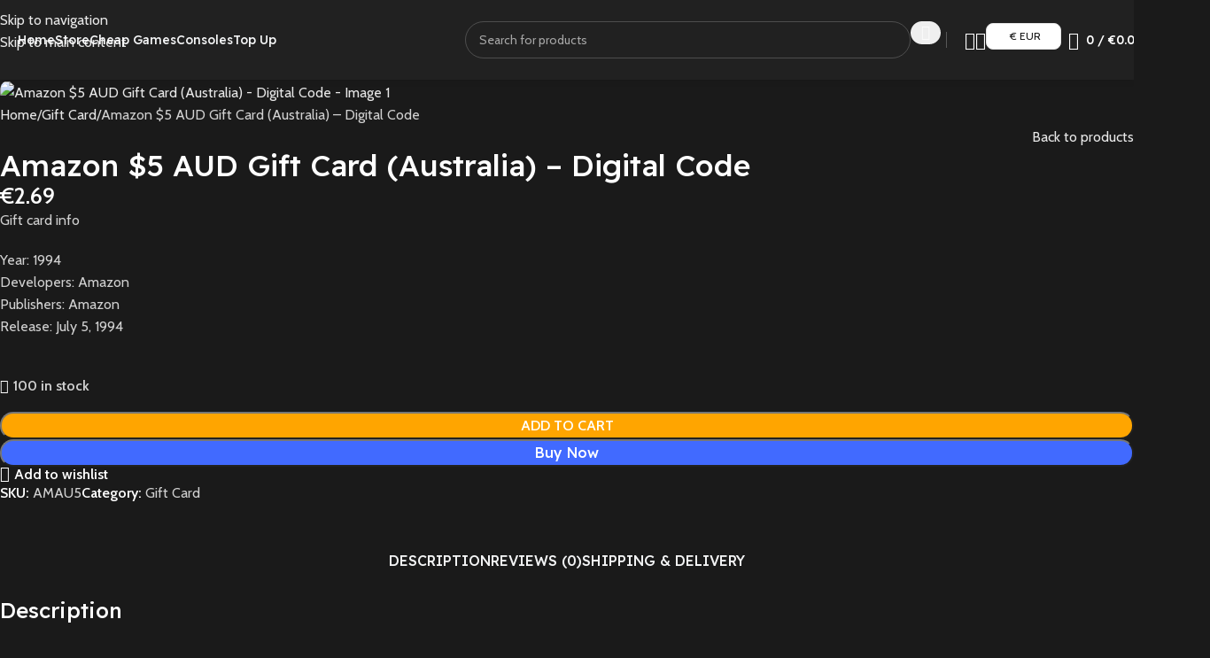

--- FILE ---
content_type: text/html; charset=UTF-8
request_url: https://allkeys.in/product/amazon-5-aud-gift-card-au-digital-code/
body_size: 126123
content:
<!DOCTYPE html>
<html lang="en-US" prefix="og: https://ogp.me/ns#">
<head>
	<meta charset="UTF-8">
	<link rel="profile" href="https://gmpg.org/xfn/11">
	<link rel="pingback" href="https://allkeys.in/xmlrpc.php">

	
<!-- Search Engine Optimization by Rank Math PRO - https://rankmath.com/ -->
<title>Amazon $5 AUD Gift Card (Australia) - Digital Code - Allkeys</title>
<link data-rocket-preload as="style" href="https://fonts.googleapis.com/css?family=Cabin%3A400%2C600%7CReadex%20Pro%3A400%2C600%2C500%7CLato%3A400%2C700&#038;display=swap" rel="preload">
<link href="https://fonts.googleapis.com/css?family=Cabin%3A400%2C600%7CReadex%20Pro%3A400%2C600%2C500%7CLato%3A400%2C700&#038;display=swap" media="print" onload="this.media=&#039;all&#039;" rel="stylesheet">
<noscript><link rel="stylesheet" href="https://fonts.googleapis.com/css?family=Cabin%3A400%2C600%7CReadex%20Pro%3A400%2C600%2C500%7CLato%3A400%2C700&#038;display=swap"></noscript>
<meta name="description" content="Gift card info Year: 1994 Developers: Amazon Publishers: Amazon Release: July 5, 1994"/>
<meta name="robots" content="follow, index, max-snippet:-1, max-video-preview:-1, max-image-preview:large"/>
<link rel="canonical" href="https://allkeys.in/product/amazon-5-aud-gift-card-au-digital-code/" />
<meta property="og:locale" content="en_US" />
<meta property="og:type" content="product" />
<meta property="og:title" content="Amazon $5 AUD Gift Card (Australia) - Digital Code - Allkeys" />
<meta property="og:description" content="Gift card info Year: 1994 Developers: Amazon Publishers: Amazon Release: July 5, 1994" />
<meta property="og:url" content="https://allkeys.in/product/amazon-5-aud-gift-card-au-digital-code/" />
<meta property="og:site_name" content="Allkeys" />
<meta property="og:updated_time" content="2025-05-31T00:05:04+05:30" />
<meta property="og:image" content="https://allkeys.in/wp-content/uploads/2024/05/Amazon-5-AUD.png" />
<meta property="og:image:secure_url" content="https://allkeys.in/wp-content/uploads/2024/05/Amazon-5-AUD.png" />
<meta property="og:image:width" content="600" />
<meta property="og:image:height" content="900" />
<meta property="og:image:alt" content="Amazon $5 AUD" />
<meta property="og:image:type" content="image/png" />
<meta property="product:price:amount" content="2.69" />
<meta property="product:price:currency" content="EUR" />
<meta property="product:availability" content="instock" />
<meta property="product:retailer_item_id" content="AMAU5" />
<meta name="twitter:card" content="summary_large_image" />
<meta name="twitter:title" content="Amazon $5 AUD Gift Card (Australia) - Digital Code - Allkeys" />
<meta name="twitter:description" content="Gift card info Year: 1994 Developers: Amazon Publishers: Amazon Release: July 5, 1994" />
<meta name="twitter:site" content="@Allkeys_in" />
<meta name="twitter:creator" content="@Allkeys_in" />
<meta name="twitter:image" content="https://allkeys.in/wp-content/uploads/2024/05/Amazon-5-AUD.png" />
<meta name="twitter:label1" content="Price" />
<meta name="twitter:data1" content="€2.69" />
<meta name="twitter:label2" content="Availability" />
<meta name="twitter:data2" content="100 in stock" />
<script type="application/ld+json" class="rank-math-schema-pro">{"@context":"https://schema.org","@graph":[{"@type":"Place","@id":"https://allkeys.in/#place","address":{"@type":"PostalAddress","streetAddress":"23-11-36/1, Chirala Wood, Ngr Colony, Gollapalem Rd, Chirala, Prakasam, Chirala","addressLocality":"Andhra Pradesh","addressRegion":"India","postalCode":"523155","addressCountry":"IN"}},{"@type":"Organization","@id":"https://allkeys.in/#organization","name":"Allkeys","url":"https://allkeys.in","sameAs":["https://www.facebook.com/allkeys.in/","https://twitter.com/Allkeys_in","https://www.instagram.com/allkeys.in/","https://www.youtube.com/@Allkeys_Official","https://wa.me/919505243660?text=Hello"],"email":"suuport@allkeys.in","address":{"@type":"PostalAddress","streetAddress":"23-11-36/1, Chirala Wood, Ngr Colony, Gollapalem Rd, Chirala, Prakasam, Chirala","addressLocality":"Andhra Pradesh","addressRegion":"India","postalCode":"523155","addressCountry":"IN"},"logo":{"@type":"ImageObject","@id":"https://allkeys.in/#logo","url":"https://allkeys.in/wp-content/uploads/2024/03/cropped-ALLKEYS__1_-removebg-preview.png","contentUrl":"https://allkeys.in/wp-content/uploads/2024/03/cropped-ALLKEYS__1_-removebg-preview.png","caption":"Allkeys","inLanguage":"en-US","width":"360","height":"120"},"contactPoint":[{"@type":"ContactPoint","telephone":"+91 9505243660","contactType":"customer support"},{"@type":"ContactPoint","telephone":"+91 8897346255","contactType":"technical support"},{"@type":"ContactPoint","telephone":"+91 9848894155","contactType":"bill payment"}],"description":"Get the latest games at unbeatable prices! Instant delivery of keys for Steam, Origin, Uplay, Battle.net, GOG, PSN, and Xbox with AllKeys.","legalName":"ALLKEYS","foundingDate":"02/08/2024","numberOfEmployees":{"@type":"QuantitativeValue","value":"14"},"location":{"@id":"https://allkeys.in/#place"}},{"@type":"WebSite","@id":"https://allkeys.in/#website","url":"https://allkeys.in","name":"Allkeys","alternateName":"Allkeys","publisher":{"@id":"https://allkeys.in/#organization"},"inLanguage":"en-US"},{"@type":"ImageObject","@id":"https://allkeys.in/wp-content/uploads/2024/05/Amazon-5-AUD.png","url":"https://allkeys.in/wp-content/uploads/2024/05/Amazon-5-AUD.png","width":"600","height":"900","inLanguage":"en-US"},{"@type":"BreadcrumbList","@id":"https://allkeys.in/product/amazon-5-aud-gift-card-au-digital-code/#breadcrumb","itemListElement":[{"@type":"ListItem","position":"1","item":{"@id":"https://allkeys.in","name":"Home"}},{"@type":"ListItem","position":"2","item":{"@id":"https://allkeys.in/product/amazon-5-aud-gift-card-au-digital-code/","name":"Amazon $5 AUD Gift Card (Australia) &#8211; Digital Code"}}]},{"@type":"ItemPage","@id":"https://allkeys.in/product/amazon-5-aud-gift-card-au-digital-code/#webpage","url":"https://allkeys.in/product/amazon-5-aud-gift-card-au-digital-code/","name":"Amazon $5 AUD Gift Card (Australia) - Digital Code - Allkeys","datePublished":"2024-05-21T07:08:06+05:30","dateModified":"2025-05-31T00:05:04+05:30","isPartOf":{"@id":"https://allkeys.in/#website"},"primaryImageOfPage":{"@id":"https://allkeys.in/wp-content/uploads/2024/05/Amazon-5-AUD.png"},"inLanguage":"en-US","breadcrumb":{"@id":"https://allkeys.in/product/amazon-5-aud-gift-card-au-digital-code/#breadcrumb"}},{"@type":"Product","name":"Amazon $5 AUD Gift Card (Australia) - Digital Code - Allkeys","description":"Gift card info Year:\u00a01994 Developers: Amazon Publishers: Amazon Release: July 5, 1994","sku":"AMAU5","category":"Gift Card","mainEntityOfPage":{"@id":"https://allkeys.in/product/amazon-5-aud-gift-card-au-digital-code/#webpage"},"image":[{"@type":"ImageObject","url":"https://allkeys.in/wp-content/uploads/2024/05/Amazon-5-AUD.png","height":"900","width":"600"}],"offers":{"@type":"Offer","price":"2.69","priceCurrency":"EUR","priceValidUntil":"2027-12-31","availability":"http://schema.org/InStock","itemCondition":"NewCondition","url":"https://allkeys.in/product/amazon-5-aud-gift-card-au-digital-code/","seller":{"@type":"Organization","@id":"https://allkeys.in/","name":"Allkeys","url":"https://allkeys.in","logo":"https://allkeys.in/wp-content/uploads/2024/03/cropped-ALLKEYS__1_-removebg-preview.png"},"priceSpecification":{"price":"2.69","priceCurrency":"EUR","valueAddedTaxIncluded":"false"}},"@id":"https://allkeys.in/product/amazon-5-aud-gift-card-au-digital-code/#richSnippet"}]}</script>
<!-- /Rank Math WordPress SEO plugin -->

<link rel='dns-prefetch' href='//www.googletagmanager.com' />
<link rel='dns-prefetch' href='//fonts.googleapis.com' />
<link href='https://fonts.gstatic.com' crossorigin rel='preconnect' />
<link rel="alternate" type="application/rss+xml" title="Allkeys &raquo; Feed" href="https://allkeys.in/feed/" />
<link rel="alternate" type="application/rss+xml" title="Allkeys &raquo; Comments Feed" href="https://allkeys.in/comments/feed/" />
<link rel="alternate" type="application/rss+xml" title="Allkeys &raquo; Amazon $5 AUD Gift Card (Australia) &#8211; Digital Code Comments Feed" href="https://allkeys.in/product/amazon-5-aud-gift-card-au-digital-code/feed/" />
<link rel="alternate" title="oEmbed (JSON)" type="application/json+oembed" href="https://allkeys.in/wp-json/oembed/1.0/embed?url=https%3A%2F%2Fallkeys.in%2Fproduct%2Famazon-5-aud-gift-card-au-digital-code%2F" />
<link rel="alternate" title="oEmbed (XML)" type="text/xml+oembed" href="https://allkeys.in/wp-json/oembed/1.0/embed?url=https%3A%2F%2Fallkeys.in%2Fproduct%2Famazon-5-aud-gift-card-au-digital-code%2F&#038;format=xml" />
<style id='wp-img-auto-sizes-contain-inline-css' type='text/css'>
img:is([sizes=auto i],[sizes^="auto," i]){contain-intrinsic-size:3000px 1500px}
/*# sourceURL=wp-img-auto-sizes-contain-inline-css */
</style>
<link data-minify="1" rel='stylesheet' id='partial-payment-blocks-integration-css' href='https://allkeys.in/wp-content/cache/min/1/wp-content/plugins/woo-wallet/build/partial-payment/style-index.css?ver=1769453220' type='text/css' media='all' />
<link rel='stylesheet' id='wp-block-library-css' href='https://allkeys.in/wp-includes/css/dist/block-library/style.min.css?ver=6.9' type='text/css' media='all' />
<style id='safe-svg-svg-icon-style-inline-css' type='text/css'>
.safe-svg-cover{text-align:center}.safe-svg-cover .safe-svg-inside{display:inline-block;max-width:100%}.safe-svg-cover svg{fill:currentColor;height:100%;max-height:100%;max-width:100%;width:100%}

/*# sourceURL=https://allkeys.in/wp-content/plugins/safe-svg/dist/safe-svg-block-frontend.css */
</style>
<link data-minify="1" rel='stylesheet' id='select2-css' href='https://allkeys.in/wp-content/cache/min/1/wp-content/plugins/woocommerce/assets/css/select2.css?ver=1769453220' type='text/css' media='all' />
<link rel='stylesheet' id='yith-wcaf-css' href='https://allkeys.in/wp-content/plugins/yith-woocommerce-affiliates-premium/assets/css/yith-wcaf.min.css?ver=3.5.0' type='text/css' media='all' />
<style id='global-styles-inline-css' type='text/css'>
:root{--wp--preset--aspect-ratio--square: 1;--wp--preset--aspect-ratio--4-3: 4/3;--wp--preset--aspect-ratio--3-4: 3/4;--wp--preset--aspect-ratio--3-2: 3/2;--wp--preset--aspect-ratio--2-3: 2/3;--wp--preset--aspect-ratio--16-9: 16/9;--wp--preset--aspect-ratio--9-16: 9/16;--wp--preset--color--black: #000000;--wp--preset--color--cyan-bluish-gray: #abb8c3;--wp--preset--color--white: #ffffff;--wp--preset--color--pale-pink: #f78da7;--wp--preset--color--vivid-red: #cf2e2e;--wp--preset--color--luminous-vivid-orange: #ff6900;--wp--preset--color--luminous-vivid-amber: #fcb900;--wp--preset--color--light-green-cyan: #7bdcb5;--wp--preset--color--vivid-green-cyan: #00d084;--wp--preset--color--pale-cyan-blue: #8ed1fc;--wp--preset--color--vivid-cyan-blue: #0693e3;--wp--preset--color--vivid-purple: #9b51e0;--wp--preset--gradient--vivid-cyan-blue-to-vivid-purple: linear-gradient(135deg,rgb(6,147,227) 0%,rgb(155,81,224) 100%);--wp--preset--gradient--light-green-cyan-to-vivid-green-cyan: linear-gradient(135deg,rgb(122,220,180) 0%,rgb(0,208,130) 100%);--wp--preset--gradient--luminous-vivid-amber-to-luminous-vivid-orange: linear-gradient(135deg,rgb(252,185,0) 0%,rgb(255,105,0) 100%);--wp--preset--gradient--luminous-vivid-orange-to-vivid-red: linear-gradient(135deg,rgb(255,105,0) 0%,rgb(207,46,46) 100%);--wp--preset--gradient--very-light-gray-to-cyan-bluish-gray: linear-gradient(135deg,rgb(238,238,238) 0%,rgb(169,184,195) 100%);--wp--preset--gradient--cool-to-warm-spectrum: linear-gradient(135deg,rgb(74,234,220) 0%,rgb(151,120,209) 20%,rgb(207,42,186) 40%,rgb(238,44,130) 60%,rgb(251,105,98) 80%,rgb(254,248,76) 100%);--wp--preset--gradient--blush-light-purple: linear-gradient(135deg,rgb(255,206,236) 0%,rgb(152,150,240) 100%);--wp--preset--gradient--blush-bordeaux: linear-gradient(135deg,rgb(254,205,165) 0%,rgb(254,45,45) 50%,rgb(107,0,62) 100%);--wp--preset--gradient--luminous-dusk: linear-gradient(135deg,rgb(255,203,112) 0%,rgb(199,81,192) 50%,rgb(65,88,208) 100%);--wp--preset--gradient--pale-ocean: linear-gradient(135deg,rgb(255,245,203) 0%,rgb(182,227,212) 50%,rgb(51,167,181) 100%);--wp--preset--gradient--electric-grass: linear-gradient(135deg,rgb(202,248,128) 0%,rgb(113,206,126) 100%);--wp--preset--gradient--midnight: linear-gradient(135deg,rgb(2,3,129) 0%,rgb(40,116,252) 100%);--wp--preset--font-size--small: 13px;--wp--preset--font-size--medium: 20px;--wp--preset--font-size--large: 36px;--wp--preset--font-size--x-large: 42px;--wp--preset--spacing--20: 0.44rem;--wp--preset--spacing--30: 0.67rem;--wp--preset--spacing--40: 1rem;--wp--preset--spacing--50: 1.5rem;--wp--preset--spacing--60: 2.25rem;--wp--preset--spacing--70: 3.38rem;--wp--preset--spacing--80: 5.06rem;--wp--preset--shadow--natural: 6px 6px 9px rgba(0, 0, 0, 0.2);--wp--preset--shadow--deep: 12px 12px 50px rgba(0, 0, 0, 0.4);--wp--preset--shadow--sharp: 6px 6px 0px rgba(0, 0, 0, 0.2);--wp--preset--shadow--outlined: 6px 6px 0px -3px rgb(255, 255, 255), 6px 6px rgb(0, 0, 0);--wp--preset--shadow--crisp: 6px 6px 0px rgb(0, 0, 0);}:where(body) { margin: 0; }.wp-site-blocks > .alignleft { float: left; margin-right: 2em; }.wp-site-blocks > .alignright { float: right; margin-left: 2em; }.wp-site-blocks > .aligncenter { justify-content: center; margin-left: auto; margin-right: auto; }:where(.is-layout-flex){gap: 0.5em;}:where(.is-layout-grid){gap: 0.5em;}.is-layout-flow > .alignleft{float: left;margin-inline-start: 0;margin-inline-end: 2em;}.is-layout-flow > .alignright{float: right;margin-inline-start: 2em;margin-inline-end: 0;}.is-layout-flow > .aligncenter{margin-left: auto !important;margin-right: auto !important;}.is-layout-constrained > .alignleft{float: left;margin-inline-start: 0;margin-inline-end: 2em;}.is-layout-constrained > .alignright{float: right;margin-inline-start: 2em;margin-inline-end: 0;}.is-layout-constrained > .aligncenter{margin-left: auto !important;margin-right: auto !important;}.is-layout-constrained > :where(:not(.alignleft):not(.alignright):not(.alignfull)){margin-left: auto !important;margin-right: auto !important;}body .is-layout-flex{display: flex;}.is-layout-flex{flex-wrap: wrap;align-items: center;}.is-layout-flex > :is(*, div){margin: 0;}body .is-layout-grid{display: grid;}.is-layout-grid > :is(*, div){margin: 0;}body{padding-top: 0px;padding-right: 0px;padding-bottom: 0px;padding-left: 0px;}a:where(:not(.wp-element-button)){text-decoration: none;}:root :where(.wp-element-button, .wp-block-button__link){background-color: #32373c;border-width: 0;color: #fff;font-family: inherit;font-size: inherit;font-style: inherit;font-weight: inherit;letter-spacing: inherit;line-height: inherit;padding-top: calc(0.667em + 2px);padding-right: calc(1.333em + 2px);padding-bottom: calc(0.667em + 2px);padding-left: calc(1.333em + 2px);text-decoration: none;text-transform: inherit;}.has-black-color{color: var(--wp--preset--color--black) !important;}.has-cyan-bluish-gray-color{color: var(--wp--preset--color--cyan-bluish-gray) !important;}.has-white-color{color: var(--wp--preset--color--white) !important;}.has-pale-pink-color{color: var(--wp--preset--color--pale-pink) !important;}.has-vivid-red-color{color: var(--wp--preset--color--vivid-red) !important;}.has-luminous-vivid-orange-color{color: var(--wp--preset--color--luminous-vivid-orange) !important;}.has-luminous-vivid-amber-color{color: var(--wp--preset--color--luminous-vivid-amber) !important;}.has-light-green-cyan-color{color: var(--wp--preset--color--light-green-cyan) !important;}.has-vivid-green-cyan-color{color: var(--wp--preset--color--vivid-green-cyan) !important;}.has-pale-cyan-blue-color{color: var(--wp--preset--color--pale-cyan-blue) !important;}.has-vivid-cyan-blue-color{color: var(--wp--preset--color--vivid-cyan-blue) !important;}.has-vivid-purple-color{color: var(--wp--preset--color--vivid-purple) !important;}.has-black-background-color{background-color: var(--wp--preset--color--black) !important;}.has-cyan-bluish-gray-background-color{background-color: var(--wp--preset--color--cyan-bluish-gray) !important;}.has-white-background-color{background-color: var(--wp--preset--color--white) !important;}.has-pale-pink-background-color{background-color: var(--wp--preset--color--pale-pink) !important;}.has-vivid-red-background-color{background-color: var(--wp--preset--color--vivid-red) !important;}.has-luminous-vivid-orange-background-color{background-color: var(--wp--preset--color--luminous-vivid-orange) !important;}.has-luminous-vivid-amber-background-color{background-color: var(--wp--preset--color--luminous-vivid-amber) !important;}.has-light-green-cyan-background-color{background-color: var(--wp--preset--color--light-green-cyan) !important;}.has-vivid-green-cyan-background-color{background-color: var(--wp--preset--color--vivid-green-cyan) !important;}.has-pale-cyan-blue-background-color{background-color: var(--wp--preset--color--pale-cyan-blue) !important;}.has-vivid-cyan-blue-background-color{background-color: var(--wp--preset--color--vivid-cyan-blue) !important;}.has-vivid-purple-background-color{background-color: var(--wp--preset--color--vivid-purple) !important;}.has-black-border-color{border-color: var(--wp--preset--color--black) !important;}.has-cyan-bluish-gray-border-color{border-color: var(--wp--preset--color--cyan-bluish-gray) !important;}.has-white-border-color{border-color: var(--wp--preset--color--white) !important;}.has-pale-pink-border-color{border-color: var(--wp--preset--color--pale-pink) !important;}.has-vivid-red-border-color{border-color: var(--wp--preset--color--vivid-red) !important;}.has-luminous-vivid-orange-border-color{border-color: var(--wp--preset--color--luminous-vivid-orange) !important;}.has-luminous-vivid-amber-border-color{border-color: var(--wp--preset--color--luminous-vivid-amber) !important;}.has-light-green-cyan-border-color{border-color: var(--wp--preset--color--light-green-cyan) !important;}.has-vivid-green-cyan-border-color{border-color: var(--wp--preset--color--vivid-green-cyan) !important;}.has-pale-cyan-blue-border-color{border-color: var(--wp--preset--color--pale-cyan-blue) !important;}.has-vivid-cyan-blue-border-color{border-color: var(--wp--preset--color--vivid-cyan-blue) !important;}.has-vivid-purple-border-color{border-color: var(--wp--preset--color--vivid-purple) !important;}.has-vivid-cyan-blue-to-vivid-purple-gradient-background{background: var(--wp--preset--gradient--vivid-cyan-blue-to-vivid-purple) !important;}.has-light-green-cyan-to-vivid-green-cyan-gradient-background{background: var(--wp--preset--gradient--light-green-cyan-to-vivid-green-cyan) !important;}.has-luminous-vivid-amber-to-luminous-vivid-orange-gradient-background{background: var(--wp--preset--gradient--luminous-vivid-amber-to-luminous-vivid-orange) !important;}.has-luminous-vivid-orange-to-vivid-red-gradient-background{background: var(--wp--preset--gradient--luminous-vivid-orange-to-vivid-red) !important;}.has-very-light-gray-to-cyan-bluish-gray-gradient-background{background: var(--wp--preset--gradient--very-light-gray-to-cyan-bluish-gray) !important;}.has-cool-to-warm-spectrum-gradient-background{background: var(--wp--preset--gradient--cool-to-warm-spectrum) !important;}.has-blush-light-purple-gradient-background{background: var(--wp--preset--gradient--blush-light-purple) !important;}.has-blush-bordeaux-gradient-background{background: var(--wp--preset--gradient--blush-bordeaux) !important;}.has-luminous-dusk-gradient-background{background: var(--wp--preset--gradient--luminous-dusk) !important;}.has-pale-ocean-gradient-background{background: var(--wp--preset--gradient--pale-ocean) !important;}.has-electric-grass-gradient-background{background: var(--wp--preset--gradient--electric-grass) !important;}.has-midnight-gradient-background{background: var(--wp--preset--gradient--midnight) !important;}.has-small-font-size{font-size: var(--wp--preset--font-size--small) !important;}.has-medium-font-size{font-size: var(--wp--preset--font-size--medium) !important;}.has-large-font-size{font-size: var(--wp--preset--font-size--large) !important;}.has-x-large-font-size{font-size: var(--wp--preset--font-size--x-large) !important;}
:where(.wp-block-post-template.is-layout-flex){gap: 1.25em;}:where(.wp-block-post-template.is-layout-grid){gap: 1.25em;}
:where(.wp-block-term-template.is-layout-flex){gap: 1.25em;}:where(.wp-block-term-template.is-layout-grid){gap: 1.25em;}
:where(.wp-block-columns.is-layout-flex){gap: 2em;}:where(.wp-block-columns.is-layout-grid){gap: 2em;}
:root :where(.wp-block-pullquote){font-size: 1.5em;line-height: 1.6;}
/*# sourceURL=global-styles-inline-css */
</style>
<link data-minify="1" rel='stylesheet' id='sr7css-css' href='https://allkeys.in/wp-content/cache/min/1/wp-content/plugins/revslider/public/css/sr7.css?ver=1769453220' type='text/css' media='all' />
<style id='woocommerce-inline-inline-css' type='text/css'>
.woocommerce form .form-row .required { visibility: visible; }
/*# sourceURL=woocommerce-inline-inline-css */
</style>
<link data-minify="1" rel='stylesheet' id='woocommerce-pre-orders-main-css-css' href='https://allkeys.in/wp-content/cache/min/1/wp-content/plugins/pre-orders-for-woocommerce/media/css/main.css?ver=1769453220' type='text/css' media='all' />
<link data-minify="1" rel='stylesheet' id='pwb-styles-frontend-css' href='https://allkeys.in/wp-content/cache/min/1/wp-content/plugins/perfect-woocommerce-brands/build/frontend/css/style.css?ver=1769453220' type='text/css' media='all' />
<link data-minify="1" rel='stylesheet' id='yay-currency-frontend-style-css' href='https://allkeys.in/wp-content/cache/min/1/wp-content/plugins/yaycurrency-pro/src/styles.css?ver=1769453220' type='text/css' media='all' />
<link data-minify="1" rel='stylesheet' id='yay-currency-caching-frontend-css' href='https://allkeys.in/wp-content/cache/min/1/wp-content/plugins/yaycurrency-pro/src/compatibles/cache/yay-caching.css?ver=1769453220' type='text/css' media='all' />
<link rel='stylesheet' id='elementor-frontend-css' href='https://allkeys.in/wp-content/uploads/elementor/css/custom-frontend.min.css?ver=1769453218' type='text/css' media='all' />
<link data-minify="1" rel='stylesheet' id='elementor-post-2887-css' href='https://allkeys.in/wp-content/cache/min/1/wp-content/uploads/elementor/css/post-2887.css?ver=1769453220' type='text/css' media='all' />
<link data-minify="1" rel='stylesheet' id='font-awesome-5-all-css' href='https://allkeys.in/wp-content/cache/min/1/wp-content/plugins/elementor/assets/lib/font-awesome/css/all.min.css?ver=1769453220' type='text/css' media='all' />
<link rel='stylesheet' id='font-awesome-4-shim-css' href='https://allkeys.in/wp-content/plugins/elementor/assets/lib/font-awesome/css/v4-shims.min.css?ver=3.34.2' type='text/css' media='all' />
<link data-minify="1" rel='stylesheet' id='ppom-main-css' href='https://allkeys.in/wp-content/cache/min/1/wp-content/plugins/woocommerce-product-addon/css/ppom-style.css?ver=1769453220' type='text/css' media='all' />
<link rel='stylesheet' id='wd-style-base-css' href='https://allkeys.in/wp-content/themes/woodmart/css/parts/base.min.css?ver=8.3.9' type='text/css' media='all' />
<link rel='stylesheet' id='wd-helpers-wpb-elem-css' href='https://allkeys.in/wp-content/themes/woodmart/css/parts/helpers-wpb-elem.min.css?ver=8.3.9' type='text/css' media='all' />
<link rel='stylesheet' id='wd-revolution-slider-css' href='https://allkeys.in/wp-content/themes/woodmart/css/parts/int-rev-slider.min.css?ver=8.3.9' type='text/css' media='all' />
<link rel='stylesheet' id='wd-woo-paypal-payments-css' href='https://allkeys.in/wp-content/themes/woodmart/css/parts/int-woo-paypal-payments.min.css?ver=8.3.9' type='text/css' media='all' />
<link rel='stylesheet' id='wd-elementor-base-css' href='https://allkeys.in/wp-content/themes/woodmart/css/parts/int-elem-base.min.css?ver=8.3.9' type='text/css' media='all' />
<link rel='stylesheet' id='wd-elementor-pro-base-css' href='https://allkeys.in/wp-content/themes/woodmart/css/parts/int-elementor-pro.min.css?ver=8.3.9' type='text/css' media='all' />
<link rel='stylesheet' id='wd-int-wordfence-css' href='https://allkeys.in/wp-content/themes/woodmart/css/parts/int-wordfence.min.css?ver=8.3.9' type='text/css' media='all' />
<link rel='stylesheet' id='wd-woocommerce-base-css' href='https://allkeys.in/wp-content/themes/woodmart/css/parts/woocommerce-base.min.css?ver=8.3.9' type='text/css' media='all' />
<link rel='stylesheet' id='wd-mod-star-rating-css' href='https://allkeys.in/wp-content/themes/woodmart/css/parts/mod-star-rating.min.css?ver=8.3.9' type='text/css' media='all' />
<link rel='stylesheet' id='wd-woocommerce-block-notices-css' href='https://allkeys.in/wp-content/themes/woodmart/css/parts/woo-mod-block-notices.min.css?ver=8.3.9' type='text/css' media='all' />
<link rel='stylesheet' id='wd-woo-mod-quantity-css' href='https://allkeys.in/wp-content/themes/woodmart/css/parts/woo-mod-quantity.min.css?ver=8.3.9' type='text/css' media='all' />
<link rel='stylesheet' id='wd-woo-single-prod-el-base-css' href='https://allkeys.in/wp-content/themes/woodmart/css/parts/woo-single-prod-el-base.min.css?ver=8.3.9' type='text/css' media='all' />
<link rel='stylesheet' id='wd-woo-mod-stock-status-css' href='https://allkeys.in/wp-content/themes/woodmart/css/parts/woo-mod-stock-status.min.css?ver=8.3.9' type='text/css' media='all' />
<link rel='stylesheet' id='wd-woo-mod-shop-attributes-css' href='https://allkeys.in/wp-content/themes/woodmart/css/parts/woo-mod-shop-attributes.min.css?ver=8.3.9' type='text/css' media='all' />
<link rel='stylesheet' id='wd-wp-blocks-css' href='https://allkeys.in/wp-content/themes/woodmart/css/parts/wp-blocks.min.css?ver=8.3.9' type='text/css' media='all' />
<link rel='stylesheet' id='child-style-css' href='https://allkeys.in/wp-content/themes/woodmart-child/style.css?ver=8.3.9' type='text/css' media='all' />
<link rel='stylesheet' id='wd-header-base-css' href='https://allkeys.in/wp-content/themes/woodmart/css/parts/header-base.min.css?ver=8.3.9' type='text/css' media='all' />
<link rel='stylesheet' id='wd-mod-tools-css' href='https://allkeys.in/wp-content/themes/woodmart/css/parts/mod-tools.min.css?ver=8.3.9' type='text/css' media='all' />
<link rel='stylesheet' id='wd-header-elements-base-css' href='https://allkeys.in/wp-content/themes/woodmart/css/parts/header-el-base.min.css?ver=8.3.9' type='text/css' media='all' />
<link rel='stylesheet' id='wd-header-mobile-nav-dropdown-css' href='https://allkeys.in/wp-content/themes/woodmart/css/parts/header-el-mobile-nav-dropdown.min.css?ver=8.3.9' type='text/css' media='all' />
<link rel='stylesheet' id='wd-info-box-css' href='https://allkeys.in/wp-content/themes/woodmart/css/parts/el-info-box.min.css?ver=8.3.9' type='text/css' media='all' />
<link rel='stylesheet' id='wd-mod-nav-menu-label-css' href='https://allkeys.in/wp-content/themes/woodmart/css/parts/mod-nav-menu-label.min.css?ver=8.3.9' type='text/css' media='all' />
<link rel='stylesheet' id='wd-banner-css' href='https://allkeys.in/wp-content/themes/woodmart/css/parts/el-banner.min.css?ver=8.3.9' type='text/css' media='all' />
<link rel='stylesheet' id='wd-banner-hover-zoom-css' href='https://allkeys.in/wp-content/themes/woodmart/css/parts/el-banner-hover-zoom.min.css?ver=8.3.9' type='text/css' media='all' />
<link rel='stylesheet' id='wd-el-subtitle-style-css' href='https://allkeys.in/wp-content/themes/woodmart/css/parts/el-subtitle-style.min.css?ver=8.3.9' type='text/css' media='all' />
<link rel='stylesheet' id='wd-button-css' href='https://allkeys.in/wp-content/themes/woodmart/css/parts/el-button.min.css?ver=8.3.9' type='text/css' media='all' />
<link rel='stylesheet' id='wd-header-search-css' href='https://allkeys.in/wp-content/themes/woodmart/css/parts/header-el-search.min.css?ver=8.3.9' type='text/css' media='all' />
<link rel='stylesheet' id='wd-header-search-form-css' href='https://allkeys.in/wp-content/themes/woodmart/css/parts/header-el-search-form.min.css?ver=8.3.9' type='text/css' media='all' />
<link rel='stylesheet' id='wd-wd-search-form-css' href='https://allkeys.in/wp-content/themes/woodmart/css/parts/wd-search-form.min.css?ver=8.3.9' type='text/css' media='all' />
<link rel='stylesheet' id='wd-wd-search-dropdown-css' href='https://allkeys.in/wp-content/themes/woodmart/css/parts/wd-search-dropdown.min.css?ver=8.3.9' type='text/css' media='all' />
<link rel='stylesheet' id='wd-woo-mod-login-form-css' href='https://allkeys.in/wp-content/themes/woodmart/css/parts/woo-mod-login-form.min.css?ver=8.3.9' type='text/css' media='all' />
<link rel='stylesheet' id='wd-header-my-account-css' href='https://allkeys.in/wp-content/themes/woodmart/css/parts/header-el-my-account.min.css?ver=8.3.9' type='text/css' media='all' />
<link rel='stylesheet' id='wd-header-cart-css' href='https://allkeys.in/wp-content/themes/woodmart/css/parts/header-el-cart.min.css?ver=8.3.9' type='text/css' media='all' />
<link rel='stylesheet' id='wd-widget-shopping-cart-css' href='https://allkeys.in/wp-content/themes/woodmart/css/parts/woo-widget-shopping-cart.min.css?ver=8.3.9' type='text/css' media='all' />
<link rel='stylesheet' id='wd-widget-product-list-css' href='https://allkeys.in/wp-content/themes/woodmart/css/parts/woo-widget-product-list.min.css?ver=8.3.9' type='text/css' media='all' />
<link rel='stylesheet' id='wd-woo-single-prod-builder-css' href='https://allkeys.in/wp-content/themes/woodmart/css/parts/woo-single-prod-builder.min.css?ver=8.3.9' type='text/css' media='all' />
<link rel='stylesheet' id='wd-woo-single-prod-el-gallery-css' href='https://allkeys.in/wp-content/themes/woodmart/css/parts/woo-single-prod-el-gallery.min.css?ver=8.3.9' type='text/css' media='all' />
<link rel='stylesheet' id='wd-swiper-css' href='https://allkeys.in/wp-content/themes/woodmart/css/parts/lib-swiper.min.css?ver=8.3.9' type='text/css' media='all' />
<link rel='stylesheet' id='wd-swiper-arrows-css' href='https://allkeys.in/wp-content/themes/woodmart/css/parts/lib-swiper-arrows.min.css?ver=8.3.9' type='text/css' media='all' />
<link rel='stylesheet' id='wd-woo-single-prod-el-navigation-css' href='https://allkeys.in/wp-content/themes/woodmart/css/parts/woo-single-prod-el-navigation.min.css?ver=8.3.9' type='text/css' media='all' />
<link rel='stylesheet' id='wd-post-types-mod-comments-css' href='https://allkeys.in/wp-content/themes/woodmart/css/parts/post-types-mod-comments.min.css?ver=8.3.9' type='text/css' media='all' />
<link rel='stylesheet' id='wd-woo-single-prod-opt-rating-summary-css' href='https://allkeys.in/wp-content/themes/woodmart/css/parts/woo-single-prod-opt-rating-summary.min.css?ver=8.3.9' type='text/css' media='all' />
<link rel='stylesheet' id='wd-woo-single-prod-el-reviews-css' href='https://allkeys.in/wp-content/themes/woodmart/css/parts/woo-single-prod-el-reviews.min.css?ver=8.3.9' type='text/css' media='all' />
<link rel='stylesheet' id='wd-woo-single-prod-el-reviews-style-2-css' href='https://allkeys.in/wp-content/themes/woodmart/css/parts/woo-single-prod-el-reviews-style-2.min.css?ver=8.3.9' type='text/css' media='all' />
<link rel='stylesheet' id='wd-tabs-css' href='https://allkeys.in/wp-content/themes/woodmart/css/parts/el-tabs.min.css?ver=8.3.9' type='text/css' media='all' />
<link rel='stylesheet' id='wd-woo-single-prod-el-tabs-opt-layout-tabs-css' href='https://allkeys.in/wp-content/themes/woodmart/css/parts/woo-single-prod-el-tabs-opt-layout-tabs.min.css?ver=8.3.9' type='text/css' media='all' />
<link rel='stylesheet' id='wd-woo-mod-progress-bar-css' href='https://allkeys.in/wp-content/themes/woodmart/css/parts/woo-mod-progress-bar.min.css?ver=8.3.9' type='text/css' media='all' />
<link rel='stylesheet' id='wd-section-title-css' href='https://allkeys.in/wp-content/themes/woodmart/css/parts/el-section-title.min.css?ver=8.3.9' type='text/css' media='all' />
<link rel='stylesheet' id='wd-section-title-style-simple-and-brd-css' href='https://allkeys.in/wp-content/themes/woodmart/css/parts/el-section-title-style-simple-and-brd.min.css?ver=8.3.9' type='text/css' media='all' />
<link rel='stylesheet' id='wd-product-loop-css' href='https://allkeys.in/wp-content/themes/woodmart/css/parts/woo-product-loop.min.css?ver=8.3.9' type='text/css' media='all' />
<link rel='stylesheet' id='wd-product-loop-alt-css' href='https://allkeys.in/wp-content/themes/woodmart/css/parts/woo-product-loop-alt.min.css?ver=8.3.9' type='text/css' media='all' />
<link rel='stylesheet' id='wd-woo-opt-stretch-cont-css' href='https://allkeys.in/wp-content/themes/woodmart/css/parts/woo-opt-stretch-cont.min.css?ver=8.3.9' type='text/css' media='all' />
<link rel='stylesheet' id='wd-woo-opt-title-limit-css' href='https://allkeys.in/wp-content/themes/woodmart/css/parts/woo-opt-title-limit.min.css?ver=8.3.9' type='text/css' media='all' />
<link rel='stylesheet' id='wd-mfp-popup-css' href='https://allkeys.in/wp-content/themes/woodmart/css/parts/lib-magnific-popup.min.css?ver=8.3.9' type='text/css' media='all' />
<link rel='stylesheet' id='wd-mod-animations-transform-css' href='https://allkeys.in/wp-content/themes/woodmart/css/parts/mod-animations-transform.min.css?ver=8.3.9' type='text/css' media='all' />
<link rel='stylesheet' id='wd-mod-transform-css' href='https://allkeys.in/wp-content/themes/woodmart/css/parts/mod-transform.min.css?ver=8.3.9' type='text/css' media='all' />
<link rel='stylesheet' id='wd-swiper-pagin-css' href='https://allkeys.in/wp-content/themes/woodmart/css/parts/lib-swiper-pagin.min.css?ver=8.3.9' type='text/css' media='all' />
<link rel='stylesheet' id='wd-widget-collapse-css' href='https://allkeys.in/wp-content/themes/woodmart/css/parts/opt-widget-collapse.min.css?ver=8.3.9' type='text/css' media='all' />
<link rel='stylesheet' id='wd-footer-base-css' href='https://allkeys.in/wp-content/themes/woodmart/css/parts/footer-base.min.css?ver=8.3.9' type='text/css' media='all' />
<link rel='stylesheet' id='wd-text-block-css' href='https://allkeys.in/wp-content/themes/woodmart/css/parts/el-text-block.min.css?ver=8.3.9' type='text/css' media='all' />
<link rel='stylesheet' id='wd-photoswipe-css' href='https://allkeys.in/wp-content/themes/woodmart/css/parts/lib-photoswipe.min.css?ver=8.3.9' type='text/css' media='all' />
<link rel='stylesheet' id='wd-list-css' href='https://allkeys.in/wp-content/themes/woodmart/css/parts/el-list.min.css?ver=8.3.9' type='text/css' media='all' />
<link rel='stylesheet' id='wd-el-list-css' href='https://allkeys.in/wp-content/themes/woodmart/css/parts/el-list-wpb-elem.min.css?ver=8.3.9' type='text/css' media='all' />
<link rel='stylesheet' id='wd-social-icons-css' href='https://allkeys.in/wp-content/themes/woodmart/css/parts/el-social-icons.min.css?ver=8.3.9' type='text/css' media='all' />
<link rel='stylesheet' id='wd-popular-requests-css' href='https://allkeys.in/wp-content/themes/woodmart/css/parts/opt-popular-requests.min.css?ver=8.3.9' type='text/css' media='all' />
<link rel='stylesheet' id='wd-header-search-fullscreen-css' href='https://allkeys.in/wp-content/themes/woodmart/css/parts/header-el-search-fullscreen-general.min.css?ver=8.3.9' type='text/css' media='all' />
<link rel='stylesheet' id='wd-header-search-fullscreen-2-css' href='https://allkeys.in/wp-content/themes/woodmart/css/parts/header-el-search-fullscreen-2.min.css?ver=8.3.9' type='text/css' media='all' />
<link rel='stylesheet' id='wd-wd-search-results-css' href='https://allkeys.in/wp-content/themes/woodmart/css/parts/wd-search-results.min.css?ver=8.3.9' type='text/css' media='all' />
<link rel='stylesheet' id='wd-wd-search-cat-css' href='https://allkeys.in/wp-content/themes/woodmart/css/parts/wd-search-cat.min.css?ver=8.3.9' type='text/css' media='all' />
<link rel='stylesheet' id='wd-header-my-account-sidebar-css' href='https://allkeys.in/wp-content/themes/woodmart/css/parts/header-el-my-account-sidebar.min.css?ver=8.3.9' type='text/css' media='all' />
<link rel='stylesheet' id='wd-woo-opt-social-login-css' href='https://allkeys.in/wp-content/themes/woodmart/css/parts/woo-opt-social-login.min.css?ver=8.3.9' type='text/css' media='all' />
<link rel='stylesheet' id='wd-bottom-toolbar-css' href='https://allkeys.in/wp-content/themes/woodmart/css/parts/opt-bottom-toolbar.min.css?ver=8.3.9' type='text/css' media='all' />

<link data-minify="1" rel='stylesheet' id='elementor-gf-local-roboto-css' href='https://allkeys.in/wp-content/cache/min/1/wp-content/uploads/elementor/google-fonts/css/roboto.css?ver=1769453221' type='text/css' media='all' />
<link data-minify="1" rel='stylesheet' id='elementor-gf-local-robotoslab-css' href='https://allkeys.in/wp-content/cache/min/1/wp-content/uploads/elementor/google-fonts/css/robotoslab.css?ver=1769453221' type='text/css' media='all' />
<script type="text/javascript" id="woocommerce-google-analytics-integration-gtag-js-after">
/* <![CDATA[ */
/* Google Analytics for WooCommerce (gtag.js) */
					window.dataLayer = window.dataLayer || [];
					function gtag(){dataLayer.push(arguments);}
					// Set up default consent state.
					for ( const mode of [{"analytics_storage":"denied","ad_storage":"denied","ad_user_data":"denied","ad_personalization":"denied","region":["AT","BE","BG","HR","CY","CZ","DK","EE","FI","FR","DE","GR","HU","IS","IE","IT","LV","LI","LT","LU","MT","NL","NO","PL","PT","RO","SK","SI","ES","SE","GB","CH"]}] || [] ) {
						gtag( "consent", "default", { "wait_for_update": 500, ...mode } );
					}
					gtag("js", new Date());
					gtag("set", "developer_id.dOGY3NW", true);
					gtag("config", "G-GLTCD35Q44", {"track_404":true,"allow_google_signals":true,"logged_in":false,"linker":{"domains":[],"allow_incoming":false},"custom_map":{"dimension1":"logged_in"}});
//# sourceURL=woocommerce-google-analytics-integration-gtag-js-after
/* ]]> */
</script>
<script type="text/javascript" src="https://allkeys.in/wp-includes/js/jquery/jquery.min.js?ver=3.7.1" id="jquery-core-js"></script>
<script type="text/javascript" src="https://allkeys.in/wp-includes/js/jquery/jquery-migrate.min.js?ver=3.4.1" id="jquery-migrate-js"></script>
<script type="text/javascript" id="jquery-js-after">
/* <![CDATA[ */
if (typeof (window.wpfReadyList) == "undefined") {
			var v = jQuery.fn.jquery;
			if (v && parseInt(v) >= 3 && window.self === window.top) {
				var readyList=[];
				window.originalReadyMethod = jQuery.fn.ready;
				jQuery.fn.ready = function(){
					if(arguments.length && arguments.length > 0 && typeof arguments[0] === "function") {
						readyList.push({"c": this, "a": arguments});
					}
					return window.originalReadyMethod.apply( this, arguments );
				};
				window.wpfReadyList = readyList;
			}}
//# sourceURL=jquery-js-after
/* ]]> */
</script>
<script type="text/javascript" src="https://allkeys.in/wp-content/plugins/woocommerce/assets/js/jquery-blockui/jquery.blockUI.min.js?ver=2.7.0-wc.10.4.3" id="wc-jquery-blockui-js" data-wp-strategy="defer"></script>
<script data-minify="1" type="text/javascript" src="https://allkeys.in/wp-content/cache/min/1/wp-content/plugins/revslider/public/js/libs/tptools.js?ver=1765950398" id="tp-tools-js" async="async" data-wp-strategy="async"></script>
<script data-minify="1" type="text/javascript" src="https://allkeys.in/wp-content/cache/min/1/wp-content/plugins/revslider/public/js/sr7.js?ver=1765950398" id="sr7-js" async="async" data-wp-strategy="async"></script>
<script type="text/javascript" id="wc-add-to-cart-js-extra">
/* <![CDATA[ */
var wc_add_to_cart_params = {"ajax_url":"/wp-admin/admin-ajax.php","wc_ajax_url":"/?wc-ajax=%%endpoint%%","i18n_view_cart":"View cart","cart_url":"https://allkeys.in/cart/","is_cart":"","cart_redirect_after_add":"yes"};
//# sourceURL=wc-add-to-cart-js-extra
/* ]]> */
</script>
<script type="text/javascript" src="https://allkeys.in/wp-content/plugins/woocommerce/assets/js/frontend/add-to-cart.min.js?ver=10.4.3" id="wc-add-to-cart-js" defer="defer" data-wp-strategy="defer"></script>
<script type="text/javascript" src="https://allkeys.in/wp-content/plugins/woocommerce/assets/js/zoom/jquery.zoom.min.js?ver=1.7.21-wc.10.4.3" id="wc-zoom-js" defer="defer" data-wp-strategy="defer"></script>
<script type="text/javascript" id="wc-single-product-js-extra">
/* <![CDATA[ */
var wc_single_product_params = {"i18n_required_rating_text":"Please select a rating","i18n_rating_options":["1 of 5 stars","2 of 5 stars","3 of 5 stars","4 of 5 stars","5 of 5 stars"],"i18n_product_gallery_trigger_text":"View full-screen image gallery","review_rating_required":"yes","flexslider":{"rtl":false,"animation":"slide","smoothHeight":true,"directionNav":false,"controlNav":"thumbnails","slideshow":false,"animationSpeed":500,"animationLoop":false,"allowOneSlide":false},"zoom_enabled":"","zoom_options":[],"photoswipe_enabled":"","photoswipe_options":{"shareEl":false,"closeOnScroll":false,"history":false,"hideAnimationDuration":0,"showAnimationDuration":0},"flexslider_enabled":""};
//# sourceURL=wc-single-product-js-extra
/* ]]> */
</script>
<script type="text/javascript" src="https://allkeys.in/wp-content/plugins/woocommerce/assets/js/frontend/single-product.min.js?ver=10.4.3" id="wc-single-product-js" defer="defer" data-wp-strategy="defer"></script>
<script type="text/javascript" src="https://allkeys.in/wp-content/plugins/woocommerce/assets/js/js-cookie/js.cookie.min.js?ver=2.1.4-wc.10.4.3" id="wc-js-cookie-js" defer="defer" data-wp-strategy="defer"></script>
<script type="text/javascript" id="woocommerce-js-extra">
/* <![CDATA[ */
var woocommerce_params = {"ajax_url":"/wp-admin/admin-ajax.php","wc_ajax_url":"/?wc-ajax=%%endpoint%%","i18n_password_show":"Show password","i18n_password_hide":"Hide password"};
//# sourceURL=woocommerce-js-extra
/* ]]> */
</script>
<script type="text/javascript" src="https://allkeys.in/wp-content/plugins/woocommerce/assets/js/frontend/woocommerce.min.js?ver=10.4.3" id="woocommerce-js" defer="defer" data-wp-strategy="defer"></script>
<script type="text/javascript" src="https://allkeys.in/wp-content/themes/woodmart/js/libs/device.min.js?ver=8.3.9" id="wd-device-library-js"></script>
<script type="text/javascript" src="https://allkeys.in/wp-content/themes/woodmart/js/scripts/global/scrollBar.min.js?ver=8.3.9" id="wd-scrollbar-js"></script>
<script type="text/javascript" src="https://allkeys.in/wp-content/plugins/elementor/assets/lib/font-awesome/js/v4-shims.min.js?ver=3.34.2" id="font-awesome-4-shim-js"></script>
<link rel="https://api.w.org/" href="https://allkeys.in/wp-json/" /><link rel="alternate" title="JSON" type="application/json" href="https://allkeys.in/wp-json/wp/v2/product/7441" /><link rel="EditURI" type="application/rsd+xml" title="RSD" href="https://allkeys.in/xmlrpc.php?rsd" />
<meta name="generator" content="WordPress 6.9" />
<link rel='shortlink' href='https://allkeys.in/?p=7441' />
<!-- Google site verification - Google for WooCommerce -->
<meta name="google-site-verification" content="JWItFXg9ZqxKXq9qjHfpZUrAbfP8mx-WxP84GeBH8C4" />
<meta name="theme-color" content="rgb(255,255,255)">					<meta name="viewport" content="width=device-width, initial-scale=1.0, maximum-scale=1.0, user-scalable=no">
										<noscript><style>.woocommerce-product-gallery{ opacity: 1 !important; }</style></noscript>
	<meta name="generator" content="Elementor 3.34.2; features: e_font_icon_svg, additional_custom_breakpoints; settings: css_print_method-external, google_font-enabled, font_display-swap">
<style type="text/css">.recentcomments a{display:inline !important;padding:0 !important;margin:0 !important;}</style><script data-minify="1" src="https://allkeys.in/wp-content/cache/min/1/bolt/bolt.min.js?ver=1765897611"></script>			<style>
				.e-con.e-parent:nth-of-type(n+4):not(.e-lazyloaded):not(.e-no-lazyload),
				.e-con.e-parent:nth-of-type(n+4):not(.e-lazyloaded):not(.e-no-lazyload) * {
					background-image: none !important;
				}
				@media screen and (max-height: 1024px) {
					.e-con.e-parent:nth-of-type(n+3):not(.e-lazyloaded):not(.e-no-lazyload),
					.e-con.e-parent:nth-of-type(n+3):not(.e-lazyloaded):not(.e-no-lazyload) * {
						background-image: none !important;
					}
				}
				@media screen and (max-height: 640px) {
					.e-con.e-parent:nth-of-type(n+2):not(.e-lazyloaded):not(.e-no-lazyload),
					.e-con.e-parent:nth-of-type(n+2):not(.e-lazyloaded):not(.e-no-lazyload) * {
						background-image: none !important;
					}
				}
			</style>
			<style class="wpcode-css-snippet">@font-face {
    font-family: woowallet;
    font-style: normal;
    font-weight: 400;
    src: url(../fonts/woowallet.472125c4.eot);
    src: url(../fonts/woowallet.472125c4.eot#iefix) format("embedded-opentype"),url(../fonts/woowallet.9bb9ed89.ttf) format("truetype"),url(../fonts/woowallet.cf5798b6.woff) format("woff"),url([data-uri]#woowallet) format("svg")
}

[class*=" woo-wallet-icon-"],[class^=woo-wallet-icon-] {
    font-family: woowallet!important;
    font-style: normal;
    font-variant: normal;
    font-weight: 400;
    line-height: 1;
    text-transform: none;
    -webkit-font-smoothing: antialiased;
    -moz-osx-font-smoothing: grayscale
}

.woo-wallet-icon-wallet:before {
    content: ""
}

.woo-wallet-my-wallet-container {
    --wallet-primary-color: #e0853d;
    --wallet-text-color: #000000;
    --wallet-bg-color: #000000;
    --wallet-border-color: #eee;
    box-sizing: border-box;
    color: var(--wallet-text-color);
    display: block;
    max-width: 100%;
    width: 100%
}

.woo-wallet-my-wallet-container .woo-wallet-header {
    margin-bottom: 25px;
    text-align: left
}

.woo-wallet-my-wallet-container .woo-wallet-header h2 {
    color: #2c3e50;
    font-size: 1.8rem;
    font-weight: 700;
    margin: 0 0 8px
}

.woo-wallet-my-wallet-container .woo-wallet-header p {
    color: #7f8c8d;
    font-size: 1rem;
    margin: 0
}

.woo-wallet-my-wallet-container .woo-wallet-top-section {
    background: #ffffff;
    border-radius: 12px;
    box-shadow: 0 10px 30px #0000000d;
    margin-bottom: 40px;
    overflow: visible
}

.woo-wallet-my-wallet-container .woo-wallet-balance-card {
    background: var(--wallet-primary-color);
    border-radius: 12px 12px 0 0;
    box-shadow: none;
    box-sizing: border-box;
    color: #ffffff;
    margin-bottom: 0;
    padding: 50px 30px;
    position: relative;
    text-align: center;
    width: 100%
}

.woo-wallet-my-wallet-container .woo-wallet-balance-card h3 {
    color: #fffffff2;
    font-size: 1.1rem;
    font-weight: 500;
    letter-spacing: .5px;
    margin: 0 0 10px;
    text-transform: none
}

.woo-wallet-my-wallet-container .woo-wallet-balance-card .woo-wallet-price {
    color: #dadada;
    font-size: 3.5rem;
    font-weight: 800;
    line-height: 1.1;
    margin: 0
}

.woo-wallet-my-wallet-container .woo-wallet-nav-tabs {
    background: #f0f0f0;
    border-radius: 0 0 12px 12px;
    box-sizing: border-box;
    display: flex;
    flex-wrap: wrap;
    margin-bottom: 0;
    overflow: visible;
    width: 100%
}

.woo-wallet-my-wallet-container .woo-wallet-nav-item-wrapper {
    flex: 1;
    position: relative
}

.woo-wallet-my-wallet-container .woo-wallet-nav-tab {
    align-items: center;
    background: #ffffff;
    border: 1px solid #0000000d;
    border-left: none;
    border-top: none;
    box-sizing: border-box;
    color: #666;
    display: flex;
    font-size: 1rem;
    font-weight: 600;
    justify-content: center;
    padding: 20px 15px;
    text-decoration: none!important;
    transition: all .2s ease;
    white-space: nowrap;
    width: 100%
}

.woo-wallet-my-wallet-container .woo-wallet-nav-tab:active,.woo-wallet-my-wallet-container .woo-wallet-nav-tab:focus,.woo-wallet-my-wallet-container .woo-wallet-nav-tab:hover {
    background: #ffffff;
    box-shadow: none;
    color: #333;
    outline: none
}

.woo-wallet-my-wallet-container .woo-wallet-nav-tab.active {
    background: #efefef;
    box-shadow: none;
    color: var(--wallet-primary-color);
    outline: none
}

.woo-wallet-my-wallet-container .woo-wallet-nav-tab>span:first-child {
    margin-right: 8px
}

.woo-wallet-my-wallet-container .woo-wallet-submenu-toggle {
    font-size: 18px;
    height: 18px;
    line-height: 18px;
    margin-left: 8px;
    transition: transform .3s ease;
    width: 18px
}

.woo-wallet-my-wallet-container .woo-wallet-submenu-toggle.rotate {
    transform: rotate(180deg)
}

.woo-wallet-my-wallet-container .woo-wallet-nav-item-wrapper:last-child .woo-wallet-nav-tab {
    border-right: none
}

.woo-wallet-my-wallet-container .woo-wallet-submenu {
    background: #fefefe;
    border-radius: 0 0 8px 8px;
    box-shadow: 0 10px 30px #ffffff1a;
    display: none;
    left: 0;
    min-width: 200px;
    overflow: hidden;
    position: absolute;
    top: 100%;
    z-index: 100
}

.woo-wallet-my-wallet-container .woo-wallet-submenu .woo-wallet-submenu-item {
    border-bottom: 1px solid #ffffff;
    color: #555;
    display: block;
    font-size: .95rem;
    padding: 12px 20px;
    text-align: left;
    text-decoration: none!important;
    transition: background .2s
}

.woo-wallet-my-wallet-container .woo-wallet-submenu .woo-wallet-submenu-item:last-child {
    border-bottom: none
}

.woo-wallet-my-wallet-container .woo-wallet-submenu .woo-wallet-submenu-item:hover {
    background: #f9f9f9;
    color: var(--wallet-primary-color)
}

.woo-wallet-my-wallet-container .woo-wallet-content-area {
    background: #ffffff;
    box-shadow: 0 5px 25px #0000000d;
    box-sizing: border-box;
    overflow: hidden;
    padding: 0;
    width: 100%
}

.woo-wallet-my-wallet-container .woo-wallet-section-title {
    background: #ffffff;
    border-bottom: 1px solid #eee;
    color: #2c3e50;
    font-size: 1.2rem;
    font-weight: 700;
    margin: 0;
    padding: 25px 30px
}

.woo-wallet-my-wallet-container .woo-wallet-form-wrapper .woo-wallet-section-title {
    padding: 25px 0
}

.woo-wallet-my-wallet-container .woo-wallet-transactions-list {
    background: #000000;
    border: 1px solid var(--wallet-border-color);
    border-radius: 12px;
    box-shadow: 0 5px 25px #0000000d;
    overflow: hidden;
    padding: 0
}

.woo-wallet-my-wallet-container .woo-wallet-transactions-table {
    border-collapse: collapse;
    margin: 0;
    width: 100%
}

.woo-wallet-my-wallet-container .woo-wallet-transactions-table th {
    background: #000000;
    border-bottom: 1px solid #eee;
    color: #7f8c8d;
    font-size: .95rem;
    font-weight: 600;
    letter-spacing: .5px;
    padding: 20px 30px;
    text-align: left;
    text-transform: uppercase
}

.woo-wallet-my-wallet-container .woo-wallet-transactions-table td {
    border-bottom: 1px solid #0f0f0f;
    color: #fdfdfd;
    font-size: 1rem;
    padding: 20px 30px
}

.woo-wallet-my-wallet-container .woo-wallet-transactions-table tr:last-child td {
    border-bottom: none
}

.woo-wallet-my-wallet-container .woo-wallet-transactions-table tr:hover td {
    background: #000000
}

.woo-wallet-my-wallet-container .woo-wallet-transactions-table .amount {
    font-weight: 700;
    text-align: right
}

.woo-wallet-my-wallet-container .woo-wallet-transactions-table .amount.credit {
    color: #27ae60
}

.woo-wallet-my-wallet-container .woo-wallet-transactions-table .amount.debit {
    color: #c0392b
}

.woo-wallet-my-wallet-container .woo-wallet-form-wrapper {
    border: 1px solid var(--wallet-border-color);
    border-radius: 12px;
    padding: 40px
}

.woo-wallet-my-wallet-container .woo-wallet-form-wrapper form {
    padding-top: 14px
}

.woo-wallet-my-wallet-container .woo-wallet-form-wrapper label {
    color: #000000;
    display: block;
    font-weight: 600;
    margin-bottom: 10px
}

.woo-wallet-my-wallet-container .woo-wallet-form-wrapper input[type=number],.woo-wallet-my-wallet-container .woo-wallet-form-wrapper input[type=text],.woo-wallet-my-wallet-container .woo-wallet-form-wrapper select,.woo-wallet-my-wallet-container .woo-wallet-form-wrapper textarea {
    background: #f9f9f9;
    border: 1px solid #e0e0e0;
    border-radius: 8px;
    box-sizing: border-box;
    font-size: 1rem;
    margin-bottom: 25px;
    padding: 15px;
    transition: border-color .3s ease;
    width: 100%
}

.woo-wallet-my-wallet-container .woo-wallet-form-wrapper input[type=number]:focus,.woo-wallet-my-wallet-container .woo-wallet-form-wrapper input[type=text]:focus,.woo-wallet-my-wallet-container .woo-wallet-form-wrapper select:focus,.woo-wallet-my-wallet-container .woo-wallet-form-wrapper textarea:focus {
    background: #fff;
    border-color: var(--wallet-primary-color);
    outline: none
}

.woo-wallet-my-wallet-container .woo-wallet-form-wrapper input[type=submit] {
    background: var(--wallet-primary-color);
    border: none;
    border-radius: 8px;
    color: #fff;
    cursor: pointer;
    font-size: 1rem;
    font-weight: 600;
    padding: 15px 40px;
    transition: transform .2s ease,box-shadow .2s ease
}

.woo-wallet-my-wallet-container .woo-wallet-form-wrapper input[type=submit]:hover {
    box-shadow: 0 5px 15px #f1634c4d;
    transform: translateY(-2px)
}

.woo-wallet-my-wallet-container .woo-wallet-referral-link-card {
    background: #fff;
    border: 1px solid var(--wallet-border-color);
    border-radius: 12px;
    box-shadow: 0 5px 25px #0000000d;
    box-sizing: border-box;
    margin-bottom: 30px;
    padding: 30px
}

.woo-wallet-my-wallet-container .woo-wallet-referral-link-card h3 {
    color: #a1a7ac;
    font-size: 1.1rem;
    font-weight: 600;
    margin-bottom: 20px;
    margin-top: 0
}

.woo-wallet-my-wallet-container .woo-wallet-referral-input-group {
    align-items: center!important;
    display: flex!important;
    gap: 15px;
    width: 100%
}

.woo-wallet-my-wallet-container .woo-wallet-referral-input-wrapper {
    display: block;
    flex: 1;
    position: relative
}

.woo-wallet-my-wallet-container .woo-wallet-referral-input-wrapper .dashicons {
    color: #999;
    font-family: dashicons!important;
    font-size: 20px;
    height: 20px;
    left: 15px;
    line-height: 20px;
    pointer-events: none;
    position: absolute;
    top: 50%;
    transform: translateY(-50%);
    width: 20px
}

.woo-wallet-my-wallet-container .woo-wallet-referral-input-wrapper input[type=text] {
    background: #f9f9f9!important;
    border: 1px solid #e0e0e0!important;
    border-radius: 8px!important;
    box-sizing: border-box!important;
    color: #555!important;
    font-size: 1rem!important;
    height: auto!important;
    line-height: normal!important;
    margin: 0!important;
    padding: 15px 15px 15px 45px!important;
    width: 100%!important
}

.woo-wallet-my-wallet-container .woo-wallet-copy-btn {
    background: var(--wallet-primary-color);
    border: none;
    border-radius: 8px;
    color: #fff;
    cursor: pointer;
    font-size: 1rem;
    font-weight: 600;
    line-height: normal;
    padding: 15px 30px;
    position: relative;
    transition: all .2s ease;
    white-space: nowrap
}

.woo-wallet-my-wallet-container .woo-wallet-copy-btn:hover {
    opacity: .9;
    transform: translateY(-1px)
}

.woo-wallet-my-wallet-container .woo-wallet-copy-btn:after {
    background-color: #333;
    border-radius: 6px;
    bottom: 130%;
    box-shadow: 0 5px 15px #0003;
    color: #fff;
    content: attr(data-tooltip);
    font-size: .85rem;
    font-weight: 400;
    left: 50%;
    opacity: 0;
    padding: 8px;
    pointer-events: none;
    position: absolute;
    text-align: center;
    transform: translateX(-50%);
    transition: opacity .3s;
    visibility: hidden;
    width: 140px;
    z-index: 100
}

.woo-wallet-my-wallet-container .woo-wallet-copy-btn:before {
    border: 6px solid #0000;
    border-top-color: #333;
    bottom: 120%;
    content: "";
    left: 50%;
    opacity: 0;
    position: absolute;
    transform: translateX(-50%);
    transition: opacity .3s;
    visibility: hidden
}

.woo-wallet-my-wallet-container .woo-wallet-copy-btn:hover:after,.woo-wallet-my-wallet-container .woo-wallet-copy-btn:hover:before {
    opacity: 1;
    visibility: visible
}

.woo-wallet-my-wallet-container .woo-wallet-referral-stats {
    background: #fff;
    border: 1px solid var(--wallet-border-color);
    border-radius: 12px;
    box-shadow: 0 5px 25px #0000000d;
    overflow: hidden;
    padding: 0
}

.woo-wallet-my-wallet-container .woo-wallet-referral-stats table {
    border-collapse: collapse;
    margin: 0;
    table-layout: fixed;
    width: 100%
}

.woo-wallet-my-wallet-container .woo-wallet-referral-stats th {
    background: #f9f9f9;
    border-bottom: 1px solid #eee;
    color: #7f8c8d;
    font-size: .95rem;
    font-weight: 600;
    letter-spacing: .5px;
    padding: 20px 30px;
    text-align: left;
    text-transform: uppercase
}

.woo-wallet-my-wallet-container .woo-wallet-referral-stats td {
    border-bottom: 1px solid #eee;
    color: #2c3e50;
    font-size: 1.1rem;
    font-weight: 500;
    padding: 20px 30px
}

.woo-wallet-my-wallet-container .woo-wallet-referral-stats tr:last-child td {
    border-bottom: none
}

@media(max-width: 768px) {
    .woo-wallet-my-wallet-container .woo-wallet-nav-tabs {
        border-radius:0 0 15px 15px;
        flex-direction: column
    }

    .woo-wallet-my-wallet-container .woo-wallet-nav-item-wrapper {
        width: 100%
    }

    .woo-wallet-my-wallet-container .woo-wallet-nav-tab {
        border-bottom: 1px solid #0000000d;
        border-right: none
    }

    .woo-wallet-my-wallet-container .woo-wallet-submenu {
        background: #f9f9f9;
        box-shadow: none;
        display: none;
        opacity: 1;
        position: static;
        transform: none;
        visibility: visible;
        width: 100%
    }

    .woo-wallet-my-wallet-container .woo-wallet-balance-card .woo-wallet-price {
        font-size: 2.5rem
    }

    .woo-wallet-my-wallet-container .woo-wallet-referral-input-group {
        align-items: stretch;
        flex-direction: column
    }

    .woo-wallet-my-wallet-container .woo-wallet-copy-btn {
        margin-top: 10px;
        width: 100%
    }

    .woo-wallet-my-wallet-container .woo-wallet-referral-input-wrapper input[type=text] {
        padding-left: 45px!important
    }

    .woo-wallet-my-wallet-container .woo-wallet-content-area,.woo-wallet-my-wallet-container .woo-wallet-referral-stats {
        overflow-x: auto;
        -webkit-overflow-scrolling: touch
    }

    .woo-wallet-my-wallet-container .woo-wallet-referral-stats table,.woo-wallet-my-wallet-container .woo-wallet-transactions-table {
        min-width: 600px
    }

    .woo-wallet-my-wallet-container .dt-controls {
        align-items: flex-start;
        flex-direction: column
    }

    .woo-wallet-my-wallet-container .dt-controls>:not(:last-child) {
        margin-bottom: 10px
    }

    .woo-wallet-my-wallet-container .dataTables_wrapper .dataTables_filter,.woo-wallet-my-wallet-container .dataTables_wrapper .dataTables_length {
        padding: 0!important;
        width: 100%!important
    }
}

.woo-wallet-my-wallet-container .dataTables_wrapper {
    color: var(--wallet-text-color)
}

.woo-wallet-my-wallet-container .dataTables_wrapper .dataTables_paginate {
    font-size: 14px;
    padding: 0 1rem!important
}

.woo-wallet-my-wallet-container .dataTables_wrapper .dataTables_info {
    color: var(--wallet-text-color);
    float: left;
    font-size: .9rem;
    padding: 0 1rem!important
}

.woo-wallet-my-wallet-container .dataTables_wrapper .dataTables_paginate .paginate_button {
    background: #0000!important;
    border: 1px solid #0000!important;
    border-radius: 6px!important;
    color: #555!important;
    cursor: pointer;
    font-weight: 600;
    transition: all .2s
}

.woo-wallet-my-wallet-container .dataTables_wrapper .dataTables_paginate .paginate_button:hover {
    background: #f0f0f0!important;
    border: 1px solid #ddd!important;
    color: #333!important
}

.woo-wallet-my-wallet-container .dataTables_wrapper .dataTables_paginate .paginate_button.current,.woo-wallet-my-wallet-container .dataTables_wrapper .dataTables_paginate .paginate_button.current:hover {
    background: var(--wallet-primary-color)!important;
    border: 1px solid var(--wallet-primary-color)!important;
    box-shadow: 0 2px 5px #483de033;
    color: #fff!important
}

.woo-wallet-my-wallet-container .dataTables_wrapper .dataTables_paginate .paginate_button.disabled,.woo-wallet-my-wallet-container .dataTables_wrapper .dataTables_paginate .paginate_button.disabled:active,.woo-wallet-my-wallet-container .dataTables_wrapper .dataTables_paginate .paginate_button.disabled:hover {
    background: #0000!important;
    border: 1px solid #0000!important;
    box-shadow: none;
    color: #aaa!important;
    cursor: default
}

.woo-wallet-my-wallet-container .dataTables_wrapper:after {
    clear: both;
    content: "";
    display: block
}

.woo-wallet-my-wallet-container .dataTables_filter,.woo-wallet-my-wallet-container .dataTables_length {
    color: #2c3e50;
    display: inline-block;
    font-size: 14px;
    padding: 0 1rem;
    vertical-align: middle
}

.woo-wallet-my-wallet-container .dataTables_length {
    float: left
}

.woo-wallet-my-wallet-container .dataTables_length select {
    background: #fff;
    border: 1px solid var(--wallet-border-color)!important;
    border-radius: 6px!important;
    color: #555;
    cursor: pointer;
    outline: none
}

.woo-wallet-my-wallet-container .dataTables_length select:focus {
    border-color: var(--wallet-primary-color)!important
}

.woo-wallet-my-wallet-container .dataTables_filter {
    float: right
}

.woo-wallet-my-wallet-container .dataTables_filter label {
    font-size: 0
}

.woo-wallet-my-wallet-container .dataTables_filter input {
    background: #fff;
    background-image: url("data:image/svg+xml;charset=utf-8,%3Csvg xmlns='http://www.w3.org/2000/svg' width='16' height='16' fill='none' stroke='%23999' stroke-linecap='round' stroke-linejoin='round' stroke-width='2' viewBox='0 0 24 24'%3E%3Crect width='18' height='18' x='3' y='4' rx='2' ry='2'/%3E%3Cpath d='M16 2v4M8 2v4M3 10h18'/%3E%3C/svg%3E");
    background-position: 10px;
    background-repeat: no-repeat;
    border: 1px solid var(--wallet-border-color)!important;
    border-radius: 6px!important;
    color: #555;
    font-size: 14px;
    outline: none;
    padding: 8px 12px 8px 35px!important;
    width: 200px
}

.woo-wallet-my-wallet-container .dataTables_filter input:focus {
    background: #fff;
    border-color: var(--wallet-primary-color)!important
}

.woo-wallet-my-wallet-container table.dataTable.no-footer {
    border-bottom: 1px solid var(--wallet-border-color)!important;
    border-collapse: collapse!important;
    margin-top: 10px!important
}

.woo-wallet-my-wallet-container table,.woo-wallet-my-wallet-container td,.woo-wallet-my-wallet-container th {
    border: 0
}

.woo-wallet-my-wallet-container table.dataTable thead td,.woo-wallet-my-wallet-container table.dataTable thead th {
    background: #f9f9f9;
    border-bottom: 1px solid var(--wallet-border-color)!important;
    color: #7f8c8d;
    font-size: .85rem;
    font-weight: 700;
    letter-spacing: .5px;
    padding: 15px 20px!important;
    text-transform: uppercase
}

.woo-wallet-my-wallet-container table.dataTable tbody td,.woo-wallet-my-wallet-container table.dataTable tbody th {
    border-bottom: 1px solid var(--wallet-border-color);
    color: #2c3e50;
    font-size: 1rem;
    padding: 15px 20px!important;
    vertical-align: middle
}

.woo-wallet-my-wallet-container #wc-wallet-transaction-details mark.credit {
    background: none;
    color: #27ae60;
    font-weight: 700
}

.woo-wallet-my-wallet-container #wc-wallet-transaction-details mark.debit {
    background: none;
    color: #c0392b;
    font-weight: 700
}

.woo-wallet-my-wallet-container table.dataTable.display tbody td,.woo-wallet-my-wallet-container table.dataTable.display tbody th,.woo-wallet-my-wallet-container table.dataTable.row-border tbody td,.woo-wallet-my-wallet-container table.dataTable.row-border tbody th {
    border-top: none!important
}

.woo-wallet-my-wallet-container table.dataTable thead {
    border-top: 1px solid var(--wallet-border-color)!important
}

.woo-wallet-my-wallet-container table.dataTable tbody tr:hover {
    background-color: #fafafa!important
}

.woo-wallet-my-wallet-container .dt-controls {
    align-items: center;
    display: flex;
    justify-content: space-between;
    margin: 1rem 0
}

.daterangepicker {
    border: 1px solid #eee!important;
    border-radius: 12px!important;
    box-shadow: 0 10px 40px #00000026!important;
    z-index: 99999!important
}

.daterangepicker .calendar-table {
    background: #fff!important;
    border: none!important
}

.daterangepicker table,.daterangepicker td,.daterangepicker th {
    border: 0!important
}

.daterangepicker td.active,.daterangepicker td.active:hover {
    background-color: #483de0!important
}

.daterangepicker .drp-buttons {
    border-top: 1px solid #eee!important;
    padding: 15px!important
}

.daterangepicker .drp-buttons .btn {
    border-radius: 6px!important;
    font-size: 13px!important;
    font-weight: 600!important;
    margin-left: 10px!important;
    padding: 8px 20px!important
}

.daterangepicker .drp-buttons .btn-primary {
    background-color: #483de0!important;
    border-color: #483de0!important;
    color: #fff!important
}

.daterangepicker .drp-buttons .btn-default {
    background-color: #f4f6f8!important;
    border: 1px solid #ddd!important;
    color: #333!important
}

.daterangepicker .ranges li.active {
    background-color: #483de0!important
}

.daterangepicker .ranges li:hover {
    background-color: #f4f6f8!important
}

.daterangepicker table {
    border-collapse: collapse!important;
    margin: 0!important;
    width: 100%!important
}

.daterangepicker table td,.daterangepicker table th {
    border: none!important;
    border-radius: 4px!important;
    font-size: 13px!important;
    padding: 3px!important
}

.daterangepicker th.month {
    color: #2c3e50!important;
    font-weight: 600!important
}

.daterangepicker td.in-range {
    background-color: #f0f0f0!important;
    border-radius: 0!important;
    color: #333!important
}

.daterangepicker td.start-date {
    border-radius: 4px 0 0 4px!important
}

.daterangepicker td.end-date {
    border-radius: 0 4px 4px 0!important
}

.daterangepicker td.start-date.end-date {
    border-radius: 4px!important
}

@media(max-width: 480px) {
    .daterangepicker {
        left:2%!important;
        right: 2%!important;
        width: 96%!important
    }

    .daterangepicker .calendar,.daterangepicker .ranges {
        float: none!important;
        width: 100%!important
    }
}
</style><style class="wpcode-css-snippet">.searchform[class*="wd-style-with-bg"] .searchsubmit {
    --btn-color: #000000;
    --btn-bgcolor: rgb(245 245 245);
}
</style><style class="wpcode-css-snippet">.yith-wcaf-registration-form .register-form {
    background-color: #000000;
}</style><style class="wpcode-css-snippet">.ppom-wrapper .form-control {
  display: block;
  width: 40%;
  height: calc(1.5em + 0.75rem + 2px);
  padding: 0.375rem 0.75rem;
  font-size:initial !important;
  font-weight: 400;
  line-height: 1.5;
  color: #495057;
  background-color: #fff;
  background-clip: padding-box;
  border: 1px solid #ced4da;
  border-radius: 0.25rem;
  transition: border-color 0.15s ease-in-out, box-shadow 0.15s ease-in-out;
}</style><style class="wpcode-css-snippet">.color-scheme-light .wd-nav-tabs[class*="wd-style-underline"] {
    --nav-color: rgba(255,255,255,0.7);
    --nav-color-hover: #fff;
    --nav-color-active: #fff
}
.wd-nav-tabs[class*="wd-style-underline"] {
    --nav-color: #eee;
    --nav-color-hover: #ddd;
    --nav-color-active: #ffffff
}

.color-scheme-light .wd-nav-tabs[class*="wd-style-underline"] {
    --nav-color: rgba(255,255,255,0.7);
    --nav-color-hover: #fff;
    --nav-color-active: #fff
}
</style><style class="wpcode-css-snippet">.wd-nav-tabs[class*="wd-style-underline"] {
    --nav-color
rgb(228 228 228)
: rgb(228 228 228);
    --nav-color-hover: #ffffff;
    --nav-color-active: #ffffff;
}</style><style class="wpcode-css-snippet">.wd-post-cat.wd-style-with-bg {
    display: inline-block;
    overflow: hidden;
    padding-right: 10px;
    padding-left: 10px;
    height: 25px;
    border-radius: calc(var(--wd-brd-radius) / 1.5);
    background-color: rgb(72, 133, 255);
    color: #3c3c3c;
    line-height: 25px
}
.wd-meta-reply .replies-count {
    position: absolute;
    top: -4px;
    right: -4px;
    width: 14px;
    height: 14px;
    border-radius: 50%;
    background-color: #3a3e44;
    color: #fff;
    text-align: center;
    font-size: 9px;
    line-height: 14px;
}
:is(.blog-design-mask,[class*="color-scheme-light"]) .wd-entry-meta .meta-reply .replies-count {
    background-color: #3a3e44;
}
</style><style class="wpcode-css-snippet">.woo-wallet-sidebar ul li.card {
    background: #000000;
    border-radius: 2px;
    text-align: center;
    position: relative;
    max-width: 100%;
    box-shadow: 0 1px 3px rgba(0,0,0,.12),0 1px 2px rgba(0,0,0,.24);
    transition: all .3s cubic-bezier(.25, .8, .25, 1);
    cursor: pointer
}

.woo-wallet-my-wallet-container .woo-wallet-sidebar {
    width: 30%;
    float: left;
    background: #f2a800;
    min-height: 100px;
    padding-top: 20px
}
body .select2-container--default .select2-results__option--highlighted[aria-selected] {
    background-color: rgb(19 16 16);
    color: #fff
}
body .select2-container--default .select2-search--dropdown .select2-search__field {
    position: relative;
    z-index: 2;
    padding: 0 15px;
    height: 42px;
    border: var(--wd-form-brd-width) solid var(--wd-form-brd-color);
    background-color: var(--bgcolor-white);
    background-image: none;
    color: #ffffff;
}</style><style class="wpcode-css-snippet">.wd-nav-tabs[class*="wd-style-underline"] {
    --nav-color: #fff;
    --nav-color-hover: #ffffff;
    --nav-color-active: #ffffff;
}</style><link rel="preconnect" href="https://fonts.googleapis.com">
<link rel="preconnect" href="https://fonts.gstatic.com/" crossorigin>
<meta name="generator" content="Powered by Slider Revolution 6.7.40 - responsive, Mobile-Friendly Slider Plugin for WordPress with comfortable drag and drop interface." />
<link rel="icon" href="https://allkeys.in/wp-content/uploads/2024/03/Allkeys-loge-150x150.png" sizes="32x32" />
<link rel="icon" href="https://allkeys.in/wp-content/uploads/2024/03/Allkeys-loge-300x300.png" sizes="192x192" />
<link rel="apple-touch-icon" href="https://allkeys.in/wp-content/uploads/2024/03/Allkeys-loge-300x300.png" />
<meta name="msapplication-TileImage" content="https://allkeys.in/wp-content/uploads/2024/03/Allkeys-loge-300x300.png" />
<script>
	window._tpt			??= {};
	window.SR7			??= {};
	_tpt.R				??= {};
	_tpt.R.fonts		??= {};
	_tpt.R.fonts.customFonts??= {};
	SR7.devMode			=  false;
	SR7.F 				??= {};
	SR7.G				??= {};
	SR7.LIB				??= {};
	SR7.E				??= {};
	SR7.E.gAddons		??= {};
	SR7.E.php 			??= {};
	SR7.E.nonce			= '790d8e38aa';
	SR7.E.ajaxurl		= 'https://allkeys.in/wp-admin/admin-ajax.php';
	SR7.E.resturl		= 'https://allkeys.in/wp-json/';
	SR7.E.slug_path		= 'revslider/revslider.php';
	SR7.E.slug			= 'revslider';
	SR7.E.plugin_url	= 'https://allkeys.in/wp-content/plugins/revslider/';
	SR7.E.wp_plugin_url = 'https://allkeys.in/wp-content/plugins/';
	SR7.E.revision		= '6.7.40';
	SR7.E.fontBaseUrl	= '';
	SR7.G.breakPoints 	= [1240,1024,778,480];
	SR7.G.fSUVW 		= false;
	SR7.E.modules 		= ['module','page','slide','layer','draw','animate','srtools','canvas','defaults','carousel','navigation','media','modifiers','migration'];
	SR7.E.libs 			= ['WEBGL'];
	SR7.E.css 			= ['csslp','cssbtns','cssfilters','cssnav','cssmedia'];
	SR7.E.resources		= {};
	SR7.E.ytnc			= false;
	SR7.JSON			??= {};
/*! Slider Revolution 7.0 - Page Processor */
!function(){"use strict";window.SR7??={},window._tpt??={},SR7.version="Slider Revolution 6.7.16",_tpt.getMobileZoom=()=>_tpt.is_mobile?document.documentElement.clientWidth/window.innerWidth:1,_tpt.getWinDim=function(t){_tpt.screenHeightWithUrlBar??=window.innerHeight;let e=SR7.F?.modal?.visible&&SR7.M[SR7.F.module.getIdByAlias(SR7.F.modal.requested)];_tpt.scrollBar=window.innerWidth!==document.documentElement.clientWidth||e&&window.innerWidth!==e.c.module.clientWidth,_tpt.winW=_tpt.getMobileZoom()*window.innerWidth-(_tpt.scrollBar||"prepare"==t?_tpt.scrollBarW??_tpt.mesureScrollBar():0),_tpt.winH=_tpt.getMobileZoom()*window.innerHeight,_tpt.winWAll=document.documentElement.clientWidth},_tpt.getResponsiveLevel=function(t,e){return SR7.G.fSUVW?_tpt.closestGE(t,window.innerWidth):_tpt.closestGE(t,_tpt.winWAll)},_tpt.mesureScrollBar=function(){let t=document.createElement("div");return t.className="RSscrollbar-measure",t.style.width="100px",t.style.height="100px",t.style.overflow="scroll",t.style.position="absolute",t.style.top="-9999px",document.body.appendChild(t),_tpt.scrollBarW=t.offsetWidth-t.clientWidth,document.body.removeChild(t),_tpt.scrollBarW},_tpt.loadCSS=async function(t,e,s){return s?_tpt.R.fonts.required[e].status=1:(_tpt.R[e]??={},_tpt.R[e].status=1),new Promise(((i,n)=>{if(_tpt.isStylesheetLoaded(t))s?_tpt.R.fonts.required[e].status=2:_tpt.R[e].status=2,i();else{const o=document.createElement("link");o.rel="stylesheet";let l="text",r="css";o["type"]=l+"/"+r,o.href=t,o.onload=()=>{s?_tpt.R.fonts.required[e].status=2:_tpt.R[e].status=2,i()},o.onerror=()=>{s?_tpt.R.fonts.required[e].status=3:_tpt.R[e].status=3,n(new Error(`Failed to load CSS: ${t}`))},document.head.appendChild(o)}}))},_tpt.addContainer=function(t){const{tag:e="div",id:s,class:i,datas:n,textContent:o,iHTML:l}=t,r=document.createElement(e);if(s&&""!==s&&(r.id=s),i&&""!==i&&(r.className=i),n)for(const[t,e]of Object.entries(n))"style"==t?r.style.cssText=e:r.setAttribute(`data-${t}`,e);return o&&(r.textContent=o),l&&(r.innerHTML=l),r},_tpt.collector=function(){return{fragment:new DocumentFragment,add(t){var e=_tpt.addContainer(t);return this.fragment.appendChild(e),e},append(t){t.appendChild(this.fragment)}}},_tpt.isStylesheetLoaded=function(t){let e=t.split("?")[0];return Array.from(document.querySelectorAll('link[rel="stylesheet"], link[rel="preload"]')).some((t=>t.href.split("?")[0]===e))},_tpt.preloader={requests:new Map,preloaderTemplates:new Map,show:function(t,e){if(!e||!t)return;const{type:s,color:i}=e;if(s<0||"off"==s)return;const n=`preloader_${s}`;let o=this.preloaderTemplates.get(n);o||(o=this.build(s,i),this.preloaderTemplates.set(n,o)),this.requests.has(t)||this.requests.set(t,{count:0});const l=this.requests.get(t);clearTimeout(l.timer),l.count++,1===l.count&&(l.timer=setTimeout((()=>{l.preloaderClone=o.cloneNode(!0),l.anim&&l.anim.kill(),void 0!==_tpt.gsap?l.anim=_tpt.gsap.fromTo(l.preloaderClone,1,{opacity:0},{opacity:1}):l.preloaderClone.classList.add("sr7-fade-in"),t.appendChild(l.preloaderClone)}),150))},hide:function(t){if(!this.requests.has(t))return;const e=this.requests.get(t);e.count--,e.count<0&&(e.count=0),e.anim&&e.anim.kill(),0===e.count&&(clearTimeout(e.timer),e.preloaderClone&&(e.preloaderClone.classList.remove("sr7-fade-in"),e.anim=_tpt.gsap.to(e.preloaderClone,.3,{opacity:0,onComplete:function(){e.preloaderClone.remove()}})))},state:function(t){if(!this.requests.has(t))return!1;return this.requests.get(t).count>0},build:(t,e="#ffffff",s="")=>{if(t<0||"off"===t)return null;const i=parseInt(t);if(t="prlt"+i,isNaN(i))return null;if(_tpt.loadCSS(SR7.E.plugin_url+"public/css/preloaders/t"+i+".css","preloader_"+t),isNaN(i)||i<6){const n=`background-color:${e}`,o=1===i||2==i?n:"",l=3===i||4==i?n:"",r=_tpt.collector();["dot1","dot2","bounce1","bounce2","bounce3"].forEach((t=>r.add({tag:"div",class:t,datas:{style:l}})));const d=_tpt.addContainer({tag:"sr7-prl",class:`${t} ${s}`,datas:{style:o}});return r.append(d),d}{let n={};if(7===i){let t;e.startsWith("#")?(t=e.replace("#",""),t=`rgba(${parseInt(t.substring(0,2),16)}, ${parseInt(t.substring(2,4),16)}, ${parseInt(t.substring(4,6),16)}, `):e.startsWith("rgb")&&(t=e.slice(e.indexOf("(")+1,e.lastIndexOf(")")).split(",").map((t=>t.trim())),t=`rgba(${t[0]}, ${t[1]}, ${t[2]}, `),t&&(n.style=`border-top-color: ${t}0.65); border-bottom-color: ${t}0.15); border-left-color: ${t}0.65); border-right-color: ${t}0.15)`)}else 12===i&&(n.style=`background:${e}`);const o=[10,0,4,2,5,9,0,4,4,2][i-6],l=_tpt.collector(),r=l.add({tag:"div",class:"sr7-prl-inner",datas:n});Array.from({length:o}).forEach((()=>r.appendChild(l.add({tag:"span",datas:{style:`background:${e}`}}))));const d=_tpt.addContainer({tag:"sr7-prl",class:`${t} ${s}`});return l.append(d),d}}},SR7.preLoader={show:(t,e)=>{"off"!==(SR7.M[t]?.settings?.pLoader?.type??"off")&&_tpt.preloader.show(e||SR7.M[t].c.module,SR7.M[t]?.settings?.pLoader??{color:"#fff",type:10})},hide:(t,e)=>{"off"!==(SR7.M[t]?.settings?.pLoader?.type??"off")&&_tpt.preloader.hide(e||SR7.M[t].c.module)},state:(t,e)=>_tpt.preloader.state(e||SR7.M[t].c.module)},_tpt.prepareModuleHeight=function(t){window.SR7.M??={},window.SR7.M[t.id]??={},"ignore"==t.googleFont&&(SR7.E.ignoreGoogleFont=!0);let e=window.SR7.M[t.id];if(null==_tpt.scrollBarW&&_tpt.mesureScrollBar(),e.c??={},e.states??={},e.settings??={},e.settings.size??={},t.fixed&&(e.settings.fixed=!0),e.c.module=document.querySelector("sr7-module#"+t.id),e.c.adjuster=e.c.module.getElementsByTagName("sr7-adjuster")[0],e.c.content=e.c.module.getElementsByTagName("sr7-content")[0],"carousel"==t.type&&(e.c.carousel=e.c.content.getElementsByTagName("sr7-carousel")[0]),null==e.c.module||null==e.c.module)return;t.plType&&t.plColor&&(e.settings.pLoader={type:t.plType,color:t.plColor}),void 0===t.plType||"off"===t.plType||SR7.preLoader.state(t.id)&&SR7.preLoader.state(t.id,e.c.module)||SR7.preLoader.show(t.id,e.c.module),_tpt.winW||_tpt.getWinDim("prepare"),_tpt.getWinDim();let s=""+e.c.module.dataset?.modal;"modal"==s||"true"==s||"undefined"!==s&&"false"!==s||(e.settings.size.fullWidth=t.size.fullWidth,e.LEV??=_tpt.getResponsiveLevel(window.SR7.G.breakPoints,t.id),t.vpt=_tpt.fillArray(t.vpt,5),e.settings.vPort=t.vpt[e.LEV],void 0!==t.el&&"720"==t.el[4]&&t.gh[4]!==t.el[4]&&"960"==t.el[3]&&t.gh[3]!==t.el[3]&&"768"==t.el[2]&&t.gh[2]!==t.el[2]&&delete t.el,e.settings.size.height=null==t.el||null==t.el[e.LEV]||0==t.el[e.LEV]||"auto"==t.el[e.LEV]?_tpt.fillArray(t.gh,5,-1):_tpt.fillArray(t.el,5,-1),e.settings.size.width=_tpt.fillArray(t.gw,5,-1),e.settings.size.minHeight=_tpt.fillArray(t.mh??[0],5,-1),e.cacheSize={fullWidth:e.settings.size?.fullWidth,fullHeight:e.settings.size?.fullHeight},void 0!==t.off&&(t.off?.t&&(e.settings.size.m??={})&&(e.settings.size.m.t=t.off.t),t.off?.b&&(e.settings.size.m??={})&&(e.settings.size.m.b=t.off.b),t.off?.l&&(e.settings.size.p??={})&&(e.settings.size.p.l=t.off.l),t.off?.r&&(e.settings.size.p??={})&&(e.settings.size.p.r=t.off.r),e.offsetPrepared=!0),_tpt.updatePMHeight(t.id,t,!0))},_tpt.updatePMHeight=(t,e,s)=>{let i=SR7.M[t];var n=i.settings.size.fullWidth?_tpt.winW:i.c.module.parentNode.offsetWidth;n=0===n||isNaN(n)?_tpt.winW:n;let o=i.settings.size.width[i.LEV]||i.settings.size.width[i.LEV++]||i.settings.size.width[i.LEV--]||n,l=i.settings.size.height[i.LEV]||i.settings.size.height[i.LEV++]||i.settings.size.height[i.LEV--]||0,r=i.settings.size.minHeight[i.LEV]||i.settings.size.minHeight[i.LEV++]||i.settings.size.minHeight[i.LEV--]||0;if(l="auto"==l?0:l,l=parseInt(l),"carousel"!==e.type&&(n-=parseInt(e.onw??0)||0),i.MP=!i.settings.size.fullWidth&&n<o||_tpt.winW<o?Math.min(1,n/o):1,e.size.fullScreen||e.size.fullHeight){let t=parseInt(e.fho)||0,s=(""+e.fho).indexOf("%")>-1;e.newh=_tpt.winH-(s?_tpt.winH*t/100:t)}else e.newh=i.MP*Math.max(l,r);if(e.newh+=(parseInt(e.onh??0)||0)+(parseInt(e.carousel?.pt)||0)+(parseInt(e.carousel?.pb)||0),void 0!==e.slideduration&&(e.newh=Math.max(e.newh,parseInt(e.slideduration)/3)),e.shdw&&_tpt.buildShadow(e.id,e),i.c.adjuster.style.height=e.newh+"px",i.c.module.style.height=e.newh+"px",i.c.content.style.height=e.newh+"px",i.states.heightPrepared=!0,i.dims??={},i.dims.moduleRect=i.c.module.getBoundingClientRect(),i.c.content.style.left="-"+i.dims.moduleRect.left+"px",!i.settings.size.fullWidth)return s&&requestAnimationFrame((()=>{n!==i.c.module.parentNode.offsetWidth&&_tpt.updatePMHeight(e.id,e)})),void _tpt.bgStyle(e.id,e,window.innerWidth==_tpt.winW,!0);_tpt.bgStyle(e.id,e,window.innerWidth==_tpt.winW,!0),requestAnimationFrame((function(){s&&requestAnimationFrame((()=>{n!==i.c.module.parentNode.offsetWidth&&_tpt.updatePMHeight(e.id,e)}))})),i.earlyResizerFunction||(i.earlyResizerFunction=function(){requestAnimationFrame((function(){_tpt.getWinDim(),_tpt.moduleDefaults(e.id,e),_tpt.updateSlideBg(t,!0)}))},window.addEventListener("resize",i.earlyResizerFunction))},_tpt.buildShadow=function(t,e){let s=SR7.M[t];null==s.c.shadow&&(s.c.shadow=document.createElement("sr7-module-shadow"),s.c.shadow.classList.add("sr7-shdw-"+e.shdw),s.c.content.appendChild(s.c.shadow))},_tpt.bgStyle=async(t,e,s,i,n)=>{const o=SR7.M[t];if((e=e??o.settings).fixed&&!o.c.module.classList.contains("sr7-top-fixed")&&(o.c.module.classList.add("sr7-top-fixed"),o.c.module.style.position="fixed",o.c.module.style.width="100%",o.c.module.style.top="0px",o.c.module.style.left="0px",o.c.module.style.pointerEvents="none",o.c.module.style.zIndex=5e3,o.c.content.style.pointerEvents="none"),null==o.c.bgcanvas){let t=document.createElement("sr7-module-bg"),l=!1;if("string"==typeof e?.bg?.color&&e?.bg?.color.includes("{"))if(_tpt.gradient&&_tpt.gsap)e.bg.color=_tpt.gradient.convert(e.bg.color);else try{let t=JSON.parse(e.bg.color);(t?.orig||t?.string)&&(e.bg.color=JSON.parse(e.bg.color))}catch(t){return}let r="string"==typeof e?.bg?.color?e?.bg?.color||"transparent":e?.bg?.color?.string??e?.bg?.color?.orig??e?.bg?.color?.color??"transparent";if(t.style["background"+(String(r).includes("grad")?"":"Color")]=r,("transparent"!==r||n)&&(l=!0),o.offsetPrepared&&(t.style.visibility="hidden"),e?.bg?.image?.src&&(t.style.backgroundImage=`url(${e?.bg?.image.src})`,t.style.backgroundSize=""==(e.bg.image?.size??"")?"cover":e.bg.image.size,t.style.backgroundPosition=e.bg.image.position,t.style.backgroundRepeat=""==e.bg.image.repeat||null==e.bg.image.repeat?"no-repeat":e.bg.image.repeat,l=!0),!l)return;o.c.bgcanvas=t,e.size.fullWidth?t.style.width=_tpt.winW-(s&&_tpt.winH<document.body.offsetHeight?_tpt.scrollBarW:0)+"px":i&&(t.style.width=o.c.module.offsetWidth+"px"),e.sbt?.use?o.c.content.appendChild(o.c.bgcanvas):o.c.module.appendChild(o.c.bgcanvas)}o.c.bgcanvas.style.height=void 0!==e.newh?e.newh+"px":("carousel"==e.type?o.dims.module.h:o.dims.content.h)+"px",o.c.bgcanvas.style.left=!s&&e.sbt?.use||o.c.bgcanvas.closest("SR7-CONTENT")?"0px":"-"+(o?.dims?.moduleRect?.left??0)+"px"},_tpt.updateSlideBg=function(t,e){const s=SR7.M[t];let i=s.settings;s?.c?.bgcanvas&&(i.size.fullWidth?s.c.bgcanvas.style.width=_tpt.winW-(e&&_tpt.winH<document.body.offsetHeight?_tpt.scrollBarW:0)+"px":preparing&&(s.c.bgcanvas.style.width=s.c.module.offsetWidth+"px"))},_tpt.moduleDefaults=(t,e)=>{let s=SR7.M[t];null!=s&&null!=s.c&&null!=s.c.module&&(s.dims??={},s.dims.moduleRect=s.c.module.getBoundingClientRect(),s.c.content.style.left="-"+s.dims.moduleRect.left+"px",s.c.content.style.width=_tpt.winW-_tpt.scrollBarW+"px","carousel"==e.type&&(s.c.module.style.overflow="visible"),_tpt.bgStyle(t,e,window.innerWidth==_tpt.winW))},_tpt.getOffset=t=>{var e=t.getBoundingClientRect(),s=window.pageXOffset||document.documentElement.scrollLeft,i=window.pageYOffset||document.documentElement.scrollTop;return{top:e.top+i,left:e.left+s}},_tpt.fillArray=function(t,e){let s,i;t=Array.isArray(t)?t:[t];let n=Array(e),o=t.length;for(i=0;i<t.length;i++)n[i+(e-o)]=t[i],null==s&&"#"!==t[i]&&(s=t[i]);for(let t=0;t<e;t++)void 0!==n[t]&&"#"!=n[t]||(n[t]=s),s=n[t];return n},_tpt.closestGE=function(t,e){let s=Number.MAX_VALUE,i=-1;for(let n=0;n<t.length;n++)t[n]-1>=e&&t[n]-1-e<s&&(s=t[n]-1-e,i=n);return++i}}();</script>
		<style type="text/css" id="wp-custom-css">
			.searchform[class*="wd-style-with-bg"] .searchsubmit {
    --btn-color: #000000;
    --btn-bgcolor: var(--wd-primary-color);
}
.wd-nav[class*=wd-style-] {
    --nav-color: #f3f4f5;
    --nav-color-hover: rgb(255,255,255);
    --nav-color-active: rgb(255,255,255);
    --nav-chevron-color: #f3f4f5
}
nav[class*="-pagination"] li .current {
    color: #000000;
    background-color: var(--wd-primary-color);
}		</style>
		<style>
		
		</style>			<style id="wd-style-header_634138-css" data-type="wd-style-header_634138">
				:root{
	--wd-top-bar-h: .00001px;
	--wd-top-bar-sm-h: .00001px;
	--wd-top-bar-sticky-h: .00001px;
	--wd-top-bar-brd-w: .00001px;

	--wd-header-general-h: .00001px;
	--wd-header-general-sm-h: 50px;
	--wd-header-general-sticky-h: 90px;
	--wd-header-general-brd-w: .00001px;

	--wd-header-bottom-h: 90px;
	--wd-header-bottom-sm-h: 55px;
	--wd-header-bottom-sticky-h: 90px;
	--wd-header-bottom-brd-w: .00001px;

	--wd-header-clone-h: .00001px;

	--wd-header-brd-w: calc(var(--wd-top-bar-brd-w) + var(--wd-header-general-brd-w) + var(--wd-header-bottom-brd-w));
	--wd-header-h: calc(var(--wd-top-bar-h) + var(--wd-header-general-h) + var(--wd-header-bottom-h) + var(--wd-header-brd-w));
	--wd-header-sticky-h: calc(var(--wd-top-bar-sticky-h) + var(--wd-header-general-sticky-h) + var(--wd-header-bottom-sticky-h) + var(--wd-header-clone-h) + var(--wd-header-brd-w));
	--wd-header-sm-h: calc(var(--wd-top-bar-sm-h) + var(--wd-header-general-sm-h) + var(--wd-header-bottom-sm-h) + var(--wd-header-brd-w));
}






.whb-header-bottom .wd-dropdown {
	margin-top: 24px;
}

.whb-header-bottom .wd-dropdown:after {
	height: 35px;
}

.whb-sticked .whb-header-bottom .wd-dropdown:not(.sub-sub-menu) {
	margin-top: 24px;
}

.whb-sticked .whb-header-bottom .wd-dropdown:not(.sub-sub-menu):after {
	height: 35px;
}


		
.whb-top-bar {
	background-color: rgba(39, 39, 39, 1);
}

.whb-general-header {
	background-color: rgba(19, 19, 19, 1);
}

.whb-t5n74kic6h66b0udk5km {
	--wd-form-brd-radius: 35px;
}
.whb-t5n74kic6h66b0udk5km form.searchform {
	--wd-form-height: 42px;
}
.whb-s1vjglw4ujrk15w0yu8v form.searchform {
	--wd-form-height: 42px;
}			</style>
						<style id="wd-style-theme_settings_default-css" data-type="wd-style-theme_settings_default">
				@font-face {
	font-weight: normal;
	font-style: normal;
	font-family: "woodmart-font";
	src: url("//allkeys.in/wp-content/themes/woodmart/fonts/woodmart-font-3-400.woff2?v=8.3.9") format("woff2");
}

@font-face {
	font-family: "star";
	font-weight: 400;
	font-style: normal;
	src: url("//allkeys.in/wp-content/plugins/woocommerce/assets/fonts/star.eot?#iefix") format("embedded-opentype"), url("//allkeys.in/wp-content/plugins/woocommerce/assets/fonts/star.woff") format("woff"), url("//allkeys.in/wp-content/plugins/woocommerce/assets/fonts/star.ttf") format("truetype"), url("//allkeys.in/wp-content/plugins/woocommerce/assets/fonts/star.svg#star") format("svg");
}

@font-face {
	font-family: "WooCommerce";
	font-weight: 400;
	font-style: normal;
	src: url("//allkeys.in/wp-content/plugins/woocommerce/assets/fonts/WooCommerce.eot?#iefix") format("embedded-opentype"), url("//allkeys.in/wp-content/plugins/woocommerce/assets/fonts/WooCommerce.woff") format("woff"), url("//allkeys.in/wp-content/plugins/woocommerce/assets/fonts/WooCommerce.ttf") format("truetype"), url("//allkeys.in/wp-content/plugins/woocommerce/assets/fonts/WooCommerce.svg#WooCommerce") format("svg");
}

:root {
	--wd-text-font: "Cabin", Arial, Helvetica, sans-serif;
	--wd-text-font-weight: 400;
	--wd-text-color: #767676;
	--wd-text-font-size: 16px;
	--wd-title-font: "Readex Pro", Arial, Helvetica, sans-serif;
	--wd-title-font-weight: 500;
	--wd-title-color: #242424;
	--wd-entities-title-font: "Readex Pro", Arial, Helvetica, sans-serif;
	--wd-entities-title-font-weight: 500;
	--wd-entities-title-color: #333333;
	--wd-entities-title-color-hover: rgb(51 51 51 / 65%);
	--wd-alternative-font: "Lato", Arial, Helvetica, sans-serif;
	--wd-widget-title-font: "Readex Pro", Arial, Helvetica, sans-serif;
	--wd-widget-title-font-weight: 500;
	--wd-widget-title-transform: capitalize;
	--wd-widget-title-color: #333;
	--wd-widget-title-font-size: 16px;
	--wd-header-el-font: "Readex Pro", Arial, Helvetica, sans-serif;
	--wd-header-el-font-weight: 500;
	--wd-header-el-transform: capitalize;
	--wd-header-el-font-size: 14px;
	--wd-otl-style: dotted;
	--wd-otl-width: 2px;
	--wd-primary-color: rgb(255,255,255);
	--wd-alternative-color: rgb(235,230,255);
	--btn-default-bgcolor: rgb(235,230,255);
	--btn-default-bgcolor-hover: rgb(214,209,232);
	--btn-accented-bgcolor: rgb(130,36,227);
	--btn-accented-bgcolor-hover: rgb(130,36,227);
	--wd-form-brd-width: 1px;
	--notices-success-bg: #459647;
	--notices-success-color: #fff;
	--notices-warning-bg: #E0B252;
	--notices-warning-color: #fff;
	--wd-link-color: rgba(255,255,255,0.9);
	--wd-link-color-hover: rgb(255,255,255);
}
.wd-age-verify-wrap {
	--wd-popup-width: 500px;
}
.wd-popup.wd-promo-popup {
	background-color: #111111;
	background-image: none;
	background-repeat: no-repeat;
	background-size: contain;
	background-position: left center;
}
.wd-promo-popup-wrap {
	--wd-popup-width: 800px;
}
:is(.woodmart-woocommerce-layered-nav, .wd-product-category-filter) .wd-scroll-content {
	max-height: 223px;
}
.wd-page-title .wd-page-title-bg img {
	object-fit: cover;
	object-position: center center;
}
.wd-footer {
	background-color: rgb(36,36,36);
	background-image: none;
}
html .wd-nav-mobile > li > a {
	text-transform: capitalize;
}
html .wd-dropdown-menu.wd-design-sized .sub-sub-menu li a, html .wd-dropdown-menu.wd-design-full-width .sub-sub-menu li a, body .wd-dropdown-menu.wd-design-aside .wd-wp-menu > .sub-sub-menu .sub-sub-menu li a, body .wd-dropdown-menu.wd-design-aside .wd-sub-menu .wd-sub-menu .sub-sub-menu li a {
	font-family: "Readex Pro", Arial, Helvetica, sans-serif;
	font-weight: 400;
	font-size: 14px;
	color: rgb(255,255,255);
}
html .wd-dropdown-menu.wd-design-sized .sub-sub-menu li a:hover, html .wd-dropdown-menu.wd-design-full-width .sub-sub-menu li a:hover, body .wd-dropdown-menu.wd-design-aside .wd-wp-menu > .sub-sub-menu .sub-sub-menu  li a:hover, body .wd-dropdown-menu.wd-design-aside .wd-sub-menu .wd-sub-menu .sub-sub-menu li a:hover {
	color: rgb(109,78,236);
}
html table th {
	text-transform: none;
}
html .wd-checkout-steps li {
	text-transform: capitalize;
}
html .wd-buy-now-btn {
	font-family: "Readex Pro", Arial, Helvetica, sans-serif;
	font-weight: 500;
	text-transform: capitalize;
	color: rgb(255,255,255);
	background: rgb(65,106,255);
}
html .wd-buy-now-btn:hover {
	color: rgb(255,255,255);
	background: rgb(65,106,255);
}
html .entry-summary .single_add_to_cart_button, .wd-single-add-cart .single_add_to_cart_button {
	color: rgb(255,255,255);
	background: rgb(255, 165, 0);
}
html .entry-summary .single_add_to_cart_button:hover, .wd-single-add-cart .single_add_to_cart_button:hover {
	color: rgb(255,255,255);
	background: rgb(255,165,0);
}
.product-labels .product-label.onsale {
	background-color: rgb(36,36,36);
	color: rgb(255,255,255);
}
.product-labels .product-label.new {
	background-color: rgb(36,36,36);
	color: rgb(255,255,255);
}
.product-labels .product-label.featured {
	background-color: rgb(36,36,36);
	color: rgb(255,255,255);
}
.mfp-wrap.wd-popup-quick-view-wrap {
	--wd-popup-width: 920px;
}
.woocommerce-product-gallery {
	--wd-gallery-gap: 4px;
}
:root{
--wd-container-w: 1520px;
--wd-form-brd-radius: 35px;
--btn-default-color: #333;
--btn-default-color-hover: #333;
--btn-accented-color: #fff;
--btn-accented-color-hover: #fff;
--btn-default-brd-radius: 35px;
--btn-default-box-shadow: none;
--btn-default-box-shadow-hover: none;
--btn-accented-brd-radius: 35px;
--btn-accented-box-shadow: none;
--btn-accented-box-shadow-hover: none;
--wd-brd-radius: 12px;
}

@media (min-width: 1520px) {
section.elementor-section.wd-section-stretch > .elementor-container {
margin-left: auto;
margin-right: auto;
}
}


.wd-page-title {
background-color: rgba(151,151,151,0.11);
}

			</style>
			<meta name="generator" content="WP Rocket 3.29.3" data-wpr-features="wpr_minify_js wpr_minify_css wpr_preload_links wpr_desktop" /></head>

<body class="wp-singular product-template-default single single-product postid-7441 wp-custom-logo wp-theme-woodmart wp-child-theme-woodmart-child theme-woodmart woocommerce woocommerce-page woocommerce-no-js wrapper-custom  global-color-scheme-light categories-accordion-on woodmart-ajax-shop-on sticky-toolbar-on dropdowns-color-light elementor-default elementor-kit-2887">
			<script type="text/javascript" id="wd-flicker-fix">// Flicker fix.</script>		<div data-rocket-location-hash="1d2f525ce3ea968146219c11c5fd2e8a" class="wd-skip-links">
								<a href="#menu-main-navigation-dark" class="wd-skip-navigation btn">
						Skip to navigation					</a>
								<a href="#main-content" class="wd-skip-content btn">
				Skip to main content			</a>
		</div>
			
	
	<div data-rocket-location-hash="cac5a6d623ac7d282dcc5185b5772dc7" class="wd-page-wrapper website-wrapper">
									<header data-rocket-location-hash="fdc0d907fee68e4153abe18f4c2515db" class="whb-header whb-header_634138 whb-scroll-stick whb-sticky-real whb-hide-on-scroll">
					<div data-rocket-location-hash="204580e74ddd733969730c489876d875" class="whb-main-header">
	
<div class="whb-row whb-top-bar whb-not-sticky-row whb-with-bg whb-without-border whb-color-dark whb-hidden-desktop whb-hidden-mobile whb-flex-flex-middle">
	<div data-rocket-location-hash="1ded919732da144e02a015d2156ecef5" class="container">
		<div class="whb-flex-row whb-top-bar-inner">
			<div class="whb-column whb-col-left whb-column5 whb-visible-lg">
	
<div class="whb-space-element whb-rcgqv2m20j3j6i57nzab" style="width:199px;"></div>

<div class="whb-space-element whb-6zfe7car2ok52f4rd7x2" style="width:137px;"></div>

<div class="whb-space-element whb-ew8kb2kltk5b5vqle2mq" style="width:137px;"></div>

<div class="whb-space-element whb-yi1qiiwokqs2les5ypzz" style="width:137px;"></div>

<div class="whb-space-element whb-m9fceykc7g2mjbda3mg3" style="width:137px;"></div>

<div class="whb-space-element whb-jqwgq7kozc06uhqn57hl" style="width:137px;"></div>

<div class="wd-header-text reset-last-child whb-ualrrja8h937c9u8ag9x">⚡ Instant Delivery of Product Keys via Email</div>

<div class="wd-header-text reset-last-child whb-qmvy1ljrxwvgrkbk09pj">💰 10% Cashback on Every Purchase</div>

<div class="wd-header-text reset-last-child whb-2kbcadnukxs25saglew1">🛡️ 100% Verified Licenses</div>
</div>
<div class="whb-column whb-col-center whb-column6 whb-visible-lg whb-empty-column">
	</div>
<div class="whb-column whb-col-right whb-column7 whb-visible-lg whb-empty-column">
	</div>
<div class="whb-column whb-col-mobile whb-column_mobile1 whb-hidden-lg whb-empty-column">
	</div>
		</div>
	</div>
</div>

<div class="whb-row whb-general-header whb-sticky-row whb-with-bg whb-without-border whb-color-light whb-hidden-desktop whb-flex-flex-middle">
	<div class="container">
		<div class="whb-flex-row whb-general-header-inner">
			<div class="whb-column whb-col-left whb-column8 whb-visible-lg whb-empty-column">
	</div>
<div class="whb-column whb-col-center whb-column9 whb-visible-lg whb-empty-column">
	</div>
<div class="whb-column whb-col-right whb-column10 whb-visible-lg whb-empty-column">
	</div>
<div class="whb-column whb-mobile-left whb-column_mobile2 whb-hidden-lg">
	<div class="wd-tools-element wd-header-mobile-nav wd-style-icon wd-design-6 whb-xoog4jlwd91cgj6ajyu0">
	<a href="#" rel="nofollow" aria-label="Open mobile menu">
		
		<span class="wd-tools-icon">
					</span>

		<span class="wd-tools-text">Menu</span>

			</a>
</div><div class="site-logo whb-bivtlt0o64i0p9at5j5d">
	<a href="https://allkeys.in/" class="wd-logo wd-main-logo" rel="home" aria-label="Site logo">
		<img src="https://allkeys.in/wp-content/uploads/2024/09/cropped-allkeys-logo.png" alt="Allkeys" style="max-width: 85px;" loading="lazy" />	</a>
	</div>
</div>
<div class="whb-column whb-mobile-center whb-column_mobile3 whb-hidden-lg">
	
<div class="whb-space-element whb-xg2ds0lx9byskaivictu" style="width:120px;"></div>

<div class="wd-header-text reset-last-child whb-1asxm4quk1pc1wfq2gsm wd-inline"><div class="yay-currency-shortcode-switcher"><div class="yay-currency-single-page-switcher">

	<form action-xhr="https://allkeys.in" method='POST' class='yay-currency-form-switcher'>
		<input type="hidden" class="yay-currency-nonce" name="yay-currency-nonce" value="db790427ba" /><input type="hidden" name="_wp_http_referer" value="/product/amazon-5-aud-gift-card-au-digital-code/?srsltid=AfmBOoqsABkATwsExS6emfL5lhO0uOlYiIvhFq7Z9EIKPYBlPl_o8gBd" /><input type="hidden" name="yay_currency_current_url" value="https://allkeys.in/product/amazon-5-aud-gift-card-au-digital-code?srsltid=AfmBOoqsABkATwsExS6emfL5lhO0uOlYiIvhFq7Z9EIKPYBlPl_o8gBd" />		<select class='yay-currency-switcher' name='currency' onchange='this.form.submit()'>
			<option value="21363" ></option><option value="21397"  selected='selected'></option><option value="5408" ></option><option value="12872" ></option><option value="12861" ></option><option value="12863" ></option><option value="12876" ></option><option value="12877" ></option><option value="12878" ></option><option value="12880" ></option><option value="12890" ></option><option value="12881" ></option><option value="12888" ></option><option value="12915" ></option><option value="12905" ></option><option value="12916" ></option><option value="12918" ></option><option value="12932" ></option><option value="12947" ></option><option value="12963" ></option><option value="18745" ></option><option value="12964" ></option><option value="18744" ></option><option value="18746" ></option><option value="18751" ></option><option value="18752" ></option><option value="18753" ></option><option value="19205" ></option><option value="19206" ></option><option value="19207" ></option><option value="19208" ></option><option value="19209" ></option><option value="19210" ></option><option value="19211" ></option><option value="19212" ></option><option value="19213" ></option><option value="19214" ></option><option value="19215" ></option><option value="19216" ></option><option value="19217" ></option><option value="19218" ></option><option value="19220" ></option><option value="19221" ></option><option value="18945" ></option><option value="18946" ></option><option value="18947" ></option><option value="19232" ></option><option value="19233" ></option><option value="19234" ></option><option value="19236" ></option><option value="19235" ></option><option value="19238" ></option><option value="19239" ></option><option value="19240" ></option><option value="19243" ></option><option value="19244" ></option><option value="19246" ></option><option value="19247" ></option><option value="19249" ></option><option value="19200" ></option><option value="19201" ></option><option value="19253" ></option><option value="19254" ></option><option value="19257" ></option><option value="19258" ></option><option value="19516" ></option><option value="19517" ></option><option value="19519" ></option><option value="19520" ></option><option value="19521" ></option><option value="19522" ></option><option value="19523" ></option><option value="19457" ></option><option value="19530" ></option><option value="19532" ></option><option value="19729" ></option><option value="19733" ></option><option value="19737" ></option><option value="19712" ></option><option value="19719" ></option><option value="19721" ></option><option value="19749" ></option><option value="19785" ></option><option value="19786" ></option><option value="21400" ></option><option value="21401" ></option><option value="21402" ></option><option value="21403" ></option><option value="21404" ></option><option value="21405" ></option><option value="21407" ></option><option value="21415" ></option><option value="21424" ></option><option value="21425" ></option><option value="21426" ></option><option value="21427" ></option><option value="21440" ></option><option value="21441" ></option><option value="21442" ></option><option value="21443" ></option><option value="21444" ></option><option value="21445" ></option>		</select>
	</form>
	
	<div class="yay-currency-custom-select-wrapper small  no-currency-name">
	<div class="yay-currency-custom-select">
		<div class="yay-currency-custom-select__trigger small">
	<div class="yay-currency-custom-selected-option">
		<span style="background-image: url(https://allkeys.in/wp-content/plugins/yaycurrency-pro/assets/flags/eu.svg)" class="yay-currency-flag selected small" data-country_code="eu"></span>		<span class="yay-currency-selected-option">
			€ EUR		</span>
	</div>

	<div class="yay-currency-custom-arrow">
		<svg xmlns="http://www.w3.org/2000/svg" width="24" height="24" viewBox="0 0 24 24" fill="none" stroke="oklch(0.556 0 0)" stroke-width="2" stroke-linecap="round" stroke-linejoin="round" class="yay-currency-arrow-icon" aria-hidden="true"><path d="m6 9 6 6 6-6"></path></svg>
	</div>
	
	<div class="yay-currency-custom-loader"></div>
</div>		<ul class="yay-currency-custom-options">
	<li class="yay-currency-id-21363 yay-currency-custom-option-row  yay-currency-row-with-flag" data-currency-id="21363">
		<span style="background-image: url(https://allkeys.in/wp-content/plugins/yaycurrency-pro/assets/flags/in.svg)" class="yay-currency-flag small" data-country_code="in"></span>		<div class="yay-currency-custom-option small">
			₹ INR		</div>
			</li>
	<li class="yay-currency-id-21397 yay-currency-custom-option-row selected yay-currency-row-with-flag" data-currency-id="21397">
		<span style="background-image: url(https://allkeys.in/wp-content/plugins/yaycurrency-pro/assets/flags/eu.svg)" class="yay-currency-flag small" data-country_code="eu"></span>		<div class="yay-currency-custom-option small">
			€ EUR		</div>
					<span class="yay-currency-selected-checked-icon"><span aria-hidden="true"><svg xmlns="http://www.w3.org/2000/svg" width="16" height="16" viewBox="0 0 24 24" fill="none" stroke="#737373" stroke-width="2" stroke-linecap="round" stroke-linejoin="round" class="lucide lucide-check size-4" aria-hidden="true"><path d="M20 6 9 17l-5-5"></path></svg></span></span>
			</li>
	<li class="yay-currency-id-5408 yay-currency-custom-option-row  yay-currency-row-with-flag" data-currency-id="5408">
		<span style="background-image: url(https://allkeys.in/wp-content/plugins/yaycurrency-pro/assets/flags/us.svg)" class="yay-currency-flag small" data-country_code="us"></span>		<div class="yay-currency-custom-option small">
			$ USD		</div>
			</li>
	<li class="yay-currency-id-12872 yay-currency-custom-option-row  yay-currency-row-with-flag" data-currency-id="12872">
		<span style="background-image: url(https://allkeys.in/wp-content/plugins/yaycurrency-pro/assets/flags/gb.svg)" class="yay-currency-flag small" data-country_code="gb"></span>		<div class="yay-currency-custom-option small">
			£ GBP		</div>
			</li>
	<li class="yay-currency-id-12861 yay-currency-custom-option-row  yay-currency-row-with-flag" data-currency-id="12861">
		<span style="background-image: url(https://allkeys.in/wp-content/plugins/yaycurrency-pro/assets/flags/ae.svg)" class="yay-currency-flag small" data-country_code="ae"></span>		<div class="yay-currency-custom-option small">
			د.إ AED		</div>
			</li>
	<li class="yay-currency-id-12863 yay-currency-custom-option-row  yay-currency-row-with-flag" data-currency-id="12863">
		<span style="background-image: url(https://allkeys.in/wp-content/plugins/yaycurrency-pro/assets/flags/ca.svg)" class="yay-currency-flag small" data-country_code="ca"></span>		<div class="yay-currency-custom-option small">
			$ CAD		</div>
			</li>
	<li class="yay-currency-id-12876 yay-currency-custom-option-row  yay-currency-row-with-flag" data-currency-id="12876">
		<span style="background-image: url(https://allkeys.in/wp-content/plugins/yaycurrency-pro/assets/flags/ru.svg)" class="yay-currency-flag small" data-country_code="ru"></span>		<div class="yay-currency-custom-option small">
			₽ RUB		</div>
			</li>
	<li class="yay-currency-id-12877 yay-currency-custom-option-row  yay-currency-row-with-flag" data-currency-id="12877">
		<span style="background-image: url(https://allkeys.in/wp-content/plugins/yaycurrency-pro/assets/flags/au.svg)" class="yay-currency-flag small" data-country_code="au"></span>		<div class="yay-currency-custom-option small">
			$ AUD		</div>
			</li>
	<li class="yay-currency-id-12878 yay-currency-custom-option-row  yay-currency-row-with-flag" data-currency-id="12878">
		<span style="background-image: url(https://allkeys.in/wp-content/plugins/yaycurrency-pro/assets/flags/jp.svg)" class="yay-currency-flag small" data-country_code="jp"></span>		<div class="yay-currency-custom-option small">
			¥ JPY		</div>
			</li>
	<li class="yay-currency-id-12880 yay-currency-custom-option-row  yay-currency-row-with-flag" data-currency-id="12880">
		<span style="background-image: url(https://allkeys.in/wp-content/plugins/yaycurrency-pro/assets/flags/ch.svg)" class="yay-currency-flag small" data-country_code="ch"></span>		<div class="yay-currency-custom-option small">
			CHF CHF		</div>
			</li>
	<li class="yay-currency-id-12890 yay-currency-custom-option-row  yay-currency-row-with-flag" data-currency-id="12890">
		<span style="background-image: url(https://allkeys.in/wp-content/plugins/yaycurrency-pro/assets/flags/cn.svg)" class="yay-currency-flag small" data-country_code="cn"></span>		<div class="yay-currency-custom-option small">
			¥ CNY		</div>
			</li>
	<li class="yay-currency-id-12881 yay-currency-custom-option-row  yay-currency-row-with-flag" data-currency-id="12881">
		<span style="background-image: url(https://allkeys.in/wp-content/plugins/yaycurrency-pro/assets/flags/my.svg)" class="yay-currency-flag small" data-country_code="my"></span>		<div class="yay-currency-custom-option small">
			RM MYR		</div>
			</li>
	<li class="yay-currency-id-12888 yay-currency-custom-option-row  yay-currency-row-with-flag" data-currency-id="12888">
		<span style="background-image: url(https://allkeys.in/wp-content/plugins/yaycurrency-pro/assets/flags/br.svg)" class="yay-currency-flag small" data-country_code="br"></span>		<div class="yay-currency-custom-option small">
			R$ BRL		</div>
			</li>
	<li class="yay-currency-id-12915 yay-currency-custom-option-row  yay-currency-row-with-flag" data-currency-id="12915">
		<span style="background-image: url(https://allkeys.in/wp-content/plugins/yaycurrency-pro/assets/flags/kr.svg)" class="yay-currency-flag small" data-country_code="kr"></span>		<div class="yay-currency-custom-option small">
			₩ KRW		</div>
			</li>
	<li class="yay-currency-id-12905 yay-currency-custom-option-row  yay-currency-row-with-flag" data-currency-id="12905">
		<span style="background-image: url(https://allkeys.in/wp-content/plugins/yaycurrency-pro/assets/flags/hk.svg)" class="yay-currency-flag small" data-country_code="hk"></span>		<div class="yay-currency-custom-option small">
			$ HKD		</div>
			</li>
	<li class="yay-currency-id-12916 yay-currency-custom-option-row  yay-currency-row-with-flag" data-currency-id="12916">
		<span style="background-image: url(https://allkeys.in/wp-content/plugins/yaycurrency-pro/assets/flags/nz.svg)" class="yay-currency-flag small" data-country_code="nz"></span>		<div class="yay-currency-custom-option small">
			$ NZD		</div>
			</li>
	<li class="yay-currency-id-12918 yay-currency-custom-option-row  yay-currency-row-with-flag" data-currency-id="12918">
		<span style="background-image: url(https://allkeys.in/wp-content/plugins/yaycurrency-pro/assets/flags/ph.svg)" class="yay-currency-flag small" data-country_code="ph"></span>		<div class="yay-currency-custom-option small">
			₱ PHP		</div>
			</li>
	<li class="yay-currency-id-12932 yay-currency-custom-option-row  yay-currency-row-with-flag" data-currency-id="12932">
		<span style="background-image: url(https://allkeys.in/wp-content/plugins/yaycurrency-pro/assets/flags/pl.svg)" class="yay-currency-flag small" data-country_code="pl"></span>		<div class="yay-currency-custom-option small">
			zł PLN		</div>
			</li>
	<li class="yay-currency-id-12947 yay-currency-custom-option-row  yay-currency-row-with-flag" data-currency-id="12947">
		<span style="background-image: url(https://allkeys.in/wp-content/plugins/yaycurrency-pro/assets/flags/th.svg)" class="yay-currency-flag small" data-country_code="th"></span>		<div class="yay-currency-custom-option small">
			฿ THB		</div>
			</li>
	<li class="yay-currency-id-12963 yay-currency-custom-option-row  yay-currency-row-with-flag" data-currency-id="12963">
		<span style="background-image: url(https://allkeys.in/wp-content/plugins/yaycurrency-pro/assets/flags/tw.svg)" class="yay-currency-flag small" data-country_code="tw"></span>		<div class="yay-currency-custom-option small">
			NT$ TWD		</div>
			</li>
	<li class="yay-currency-id-18745 yay-currency-custom-option-row  yay-currency-row-with-flag" data-currency-id="18745">
		<span style="background-image: url(https://allkeys.in/wp-content/plugins/yaycurrency-pro/assets/flags/qa.svg)" class="yay-currency-flag small" data-country_code="qa"></span>		<div class="yay-currency-custom-option small">
			ر.ق QAR		</div>
			</li>
	<li class="yay-currency-id-12964 yay-currency-custom-option-row  yay-currency-row-with-flag" data-currency-id="12964">
		<span style="background-image: url(https://allkeys.in/wp-content/plugins/yaycurrency-pro/assets/flags/za.svg)" class="yay-currency-flag small" data-country_code="za"></span>		<div class="yay-currency-custom-option small">
			R ZAR		</div>
			</li>
	<li class="yay-currency-id-18744 yay-currency-custom-option-row  yay-currency-row-with-flag" data-currency-id="18744">
		<span style="background-image: url(https://allkeys.in/wp-content/plugins/yaycurrency-pro/assets/flags/sa.svg)" class="yay-currency-flag small" data-country_code="sa"></span>		<div class="yay-currency-custom-option small">
			ر.س SAR		</div>
			</li>
	<li class="yay-currency-id-18746 yay-currency-custom-option-row  yay-currency-row-with-flag" data-currency-id="18746">
		<span style="background-image: url(https://allkeys.in/wp-content/plugins/yaycurrency-pro/assets/flags/bd.svg)" class="yay-currency-flag small" data-country_code="bd"></span>		<div class="yay-currency-custom-option small">
			৳  BDT		</div>
			</li>
	<li class="yay-currency-id-18751 yay-currency-custom-option-row  yay-currency-row-with-flag" data-currency-id="18751">
		<span style="background-image: url(https://allkeys.in/wp-content/plugins/yaycurrency-pro/assets/flags/kw.svg)" class="yay-currency-flag small" data-country_code="kw"></span>		<div class="yay-currency-custom-option small">
			د.ك KWD		</div>
			</li>
	<li class="yay-currency-id-18752 yay-currency-custom-option-row  yay-currency-row-with-flag" data-currency-id="18752">
		<span style="background-image: url(https://allkeys.in/wp-content/plugins/yaycurrency-pro/assets/flags/ir.svg)" class="yay-currency-flag small" data-country_code="ir"></span>		<div class="yay-currency-custom-option small">
			﷼ IRR		</div>
			</li>
	<li class="yay-currency-id-18753 yay-currency-custom-option-row  yay-currency-row-with-flag" data-currency-id="18753">
		<span style="background-image: url(https://allkeys.in/wp-content/plugins/yaycurrency-pro/assets/flags/np.svg)" class="yay-currency-flag small" data-country_code="np"></span>		<div class="yay-currency-custom-option small">
			₨ NPR		</div>
			</li>
	<li class="yay-currency-id-19205 yay-currency-custom-option-row  yay-currency-row-with-flag" data-currency-id="19205">
		<span style="background-image: url(https://allkeys.in/wp-content/plugins/yaycurrency-pro/assets/flags/al.svg)" class="yay-currency-flag small" data-country_code="al"></span>		<div class="yay-currency-custom-option small">
			L ALL		</div>
			</li>
	<li class="yay-currency-id-19206 yay-currency-custom-option-row  yay-currency-row-with-flag" data-currency-id="19206">
		<span style="background-image: url(https://allkeys.in/wp-content/plugins/yaycurrency-pro/assets/flags/an.svg)" class="yay-currency-flag small" data-country_code="an"></span>		<div class="yay-currency-custom-option small">
			ƒ ANG		</div>
			</li>
	<li class="yay-currency-id-19207 yay-currency-custom-option-row  yay-currency-row-with-flag" data-currency-id="19207">
		<span style="background-image: url(https://allkeys.in/wp-content/plugins/yaycurrency-pro/assets/flags/ao.svg)" class="yay-currency-flag small" data-country_code="ao"></span>		<div class="yay-currency-custom-option small">
			Kz AOA		</div>
			</li>
	<li class="yay-currency-id-19208 yay-currency-custom-option-row  yay-currency-row-with-flag" data-currency-id="19208">
		<span style="background-image: url(https://allkeys.in/wp-content/plugins/yaycurrency-pro/assets/flags/ar.svg)" class="yay-currency-flag small" data-country_code="ar"></span>		<div class="yay-currency-custom-option small">
			$ ARS		</div>
			</li>
	<li class="yay-currency-id-19209 yay-currency-custom-option-row  yay-currency-row-with-flag" data-currency-id="19209">
		<span style="background-image: url(https://allkeys.in/wp-content/plugins/yaycurrency-pro/assets/flags/aw.svg)" class="yay-currency-flag small" data-country_code="aw"></span>		<div class="yay-currency-custom-option small">
			Afl. AWG		</div>
			</li>
	<li class="yay-currency-id-19210 yay-currency-custom-option-row  yay-currency-row-with-flag" data-currency-id="19210">
		<span style="background-image: url(https://allkeys.in/wp-content/plugins/yaycurrency-pro/assets/flags/az.svg)" class="yay-currency-flag small" data-country_code="az"></span>		<div class="yay-currency-custom-option small">
			₼ AZN		</div>
			</li>
	<li class="yay-currency-id-19211 yay-currency-custom-option-row  yay-currency-row-with-flag" data-currency-id="19211">
		<span style="background-image: url(https://allkeys.in/wp-content/plugins/yaycurrency-pro/assets/flags/ba.svg)" class="yay-currency-flag small" data-country_code="ba"></span>		<div class="yay-currency-custom-option small">
			KM BAM		</div>
			</li>
	<li class="yay-currency-id-19212 yay-currency-custom-option-row  yay-currency-row-with-flag" data-currency-id="19212">
		<span style="background-image: url(https://allkeys.in/wp-content/plugins/yaycurrency-pro/assets/flags/bb.svg)" class="yay-currency-flag small" data-country_code="bb"></span>		<div class="yay-currency-custom-option small">
			$ BBD		</div>
			</li>
	<li class="yay-currency-id-19213 yay-currency-custom-option-row  yay-currency-row-with-flag" data-currency-id="19213">
		<span style="background-image: url(https://allkeys.in/wp-content/plugins/yaycurrency-pro/assets/flags/bg.svg)" class="yay-currency-flag small" data-country_code="bg"></span>		<div class="yay-currency-custom-option small">
			лв. BGN		</div>
			</li>
	<li class="yay-currency-id-19214 yay-currency-custom-option-row  yay-currency-row-with-flag" data-currency-id="19214">
		<span style="background-image: url(https://allkeys.in/wp-content/plugins/yaycurrency-pro/assets/flags/bh.svg)" class="yay-currency-flag small" data-country_code="bh"></span>		<div class="yay-currency-custom-option small">
			.د.ب BHD		</div>
			</li>
	<li class="yay-currency-id-19215 yay-currency-custom-option-row  yay-currency-row-with-flag" data-currency-id="19215">
		<span style="background-image: url(https://allkeys.in/wp-content/plugins/yaycurrency-pro/assets/flags/bi.svg)" class="yay-currency-flag small" data-country_code="bi"></span>		<div class="yay-currency-custom-option small">
			Fr BIF		</div>
			</li>
	<li class="yay-currency-id-19216 yay-currency-custom-option-row  yay-currency-row-with-flag" data-currency-id="19216">
		<span style="background-image: url(https://allkeys.in/wp-content/plugins/yaycurrency-pro/assets/flags/bm.svg)" class="yay-currency-flag small" data-country_code="bm"></span>		<div class="yay-currency-custom-option small">
			$ BMD		</div>
			</li>
	<li class="yay-currency-id-19217 yay-currency-custom-option-row  yay-currency-row-with-flag" data-currency-id="19217">
		<span style="background-image: url(https://allkeys.in/wp-content/plugins/yaycurrency-pro/assets/flags/bn.svg)" class="yay-currency-flag small" data-country_code="bn"></span>		<div class="yay-currency-custom-option small">
			$ BND		</div>
			</li>
	<li class="yay-currency-id-19218 yay-currency-custom-option-row  yay-currency-row-with-flag" data-currency-id="19218">
		<span style="background-image: url(https://allkeys.in/wp-content/plugins/yaycurrency-pro/assets/flags/bs.svg)" class="yay-currency-flag small" data-country_code="bs"></span>		<div class="yay-currency-custom-option small">
			$ BSD		</div>
			</li>
	<li class="yay-currency-id-19220 yay-currency-custom-option-row  yay-currency-row-with-flag" data-currency-id="19220">
		<span style="background-image: url(https://allkeys.in/wp-content/plugins/yaycurrency-pro/assets/flags/by.svg)" class="yay-currency-flag small" data-country_code="by"></span>		<div class="yay-currency-custom-option small">
			Br BYN		</div>
			</li>
	<li class="yay-currency-id-19221 yay-currency-custom-option-row  yay-currency-row-with-flag" data-currency-id="19221">
		<span style="background-image: url(https://allkeys.in/wp-content/plugins/yaycurrency-pro/assets/flags/bz.svg)" class="yay-currency-flag small" data-country_code="bz"></span>		<div class="yay-currency-custom-option small">
			$ BZD		</div>
			</li>
	<li class="yay-currency-id-18945 yay-currency-custom-option-row  yay-currency-row-with-flag" data-currency-id="18945">
		<span style="background-image: url(https://allkeys.in/wp-content/plugins/yaycurrency-pro/assets/flags/cz.svg)" class="yay-currency-flag small" data-country_code="cz"></span>		<div class="yay-currency-custom-option small">
			Kč CZK		</div>
			</li>
	<li class="yay-currency-id-18946 yay-currency-custom-option-row  yay-currency-row-with-flag" data-currency-id="18946">
		<span style="background-image: url(https://allkeys.in/wp-content/plugins/yaycurrency-pro/assets/flags/dj.svg)" class="yay-currency-flag small" data-country_code="dj"></span>		<div class="yay-currency-custom-option small">
			Fr DJF		</div>
			</li>
	<li class="yay-currency-id-18947 yay-currency-custom-option-row  yay-currency-row-with-flag" data-currency-id="18947">
		<span style="background-image: url(https://allkeys.in/wp-content/plugins/yaycurrency-pro/assets/flags/dk.svg)" class="yay-currency-flag small" data-country_code="dk"></span>		<div class="yay-currency-custom-option small">
			kr. DKK		</div>
			</li>
	<li class="yay-currency-id-19232 yay-currency-custom-option-row  yay-currency-row-with-flag" data-currency-id="19232">
		<span style="background-image: url(https://allkeys.in/wp-content/plugins/yaycurrency-pro/assets/flags/dz.svg)" class="yay-currency-flag small" data-country_code="dz"></span>		<div class="yay-currency-custom-option small">
			د.ج DZD		</div>
			</li>
	<li class="yay-currency-id-19233 yay-currency-custom-option-row  yay-currency-row-with-flag" data-currency-id="19233">
		<span style="background-image: url(https://allkeys.in/wp-content/plugins/yaycurrency-pro/assets/flags/eg.svg)" class="yay-currency-flag small" data-country_code="eg"></span>		<div class="yay-currency-custom-option small">
			EGP EGP		</div>
			</li>
	<li class="yay-currency-id-19234 yay-currency-custom-option-row  yay-currency-row-with-flag" data-currency-id="19234">
		<span style="background-image: url(https://allkeys.in/wp-content/plugins/yaycurrency-pro/assets/flags/et.svg)" class="yay-currency-flag small" data-country_code="et"></span>		<div class="yay-currency-custom-option small">
			Br ETB		</div>
			</li>
	<li class="yay-currency-id-19236 yay-currency-custom-option-row  yay-currency-row-with-flag" data-currency-id="19236">
		<span style="background-image: url(https://allkeys.in/wp-content/plugins/yaycurrency-pro/assets/flags/fj.svg)" class="yay-currency-flag small" data-country_code="fj"></span>		<div class="yay-currency-custom-option small">
			$ FJD		</div>
			</li>
	<li class="yay-currency-id-19235 yay-currency-custom-option-row  yay-currency-row-with-flag" data-currency-id="19235">
		<span style="background-image: url(https://allkeys.in/wp-content/plugins/yaycurrency-pro/assets/flags/eth.svg)" class="yay-currency-flag small" data-country_code="eth"></span>		<div class="yay-currency-custom-option small">
			Ξ ETH		</div>
			</li>
	<li class="yay-currency-id-19238 yay-currency-custom-option-row  yay-currency-row-with-flag" data-currency-id="19238">
		<span style="background-image: url(https://allkeys.in/wp-content/plugins/yaycurrency-pro/assets/flags/gm.svg)" class="yay-currency-flag small" data-country_code="gm"></span>		<div class="yay-currency-custom-option small">
			D GMD		</div>
			</li>
	<li class="yay-currency-id-19239 yay-currency-custom-option-row  yay-currency-row-with-flag" data-currency-id="19239">
		<span style="background-image: url(https://allkeys.in/wp-content/plugins/yaycurrency-pro/assets/flags/gn.svg)" class="yay-currency-flag small" data-country_code="gn"></span>		<div class="yay-currency-custom-option small">
			Fr GNF		</div>
			</li>
	<li class="yay-currency-id-19240 yay-currency-custom-option-row  yay-currency-row-with-flag" data-currency-id="19240">
		<span style="background-image: url(https://allkeys.in/wp-content/plugins/yaycurrency-pro/assets/flags/gt.svg)" class="yay-currency-flag small" data-country_code="gt"></span>		<div class="yay-currency-custom-option small">
			Q GTQ		</div>
			</li>
	<li class="yay-currency-id-19243 yay-currency-custom-option-row  yay-currency-row-with-flag" data-currency-id="19243">
		<span style="background-image: url(https://allkeys.in/wp-content/plugins/yaycurrency-pro/assets/flags/ht.svg)" class="yay-currency-flag small" data-country_code="ht"></span>		<div class="yay-currency-custom-option small">
			G HTG		</div>
			</li>
	<li class="yay-currency-id-19244 yay-currency-custom-option-row  yay-currency-row-with-flag" data-currency-id="19244">
		<span style="background-image: url(https://allkeys.in/wp-content/plugins/yaycurrency-pro/assets/flags/hu.svg)" class="yay-currency-flag small" data-country_code="hu"></span>		<div class="yay-currency-custom-option small">
			Ft HUF		</div>
			</li>
	<li class="yay-currency-id-19246 yay-currency-custom-option-row  yay-currency-row-with-flag" data-currency-id="19246">
		<span style="background-image: url(https://allkeys.in/wp-content/plugins/yaycurrency-pro/assets/flags/iq.svg)" class="yay-currency-flag small" data-country_code="iq"></span>		<div class="yay-currency-custom-option small">
			د.ع IQD		</div>
			</li>
	<li class="yay-currency-id-19247 yay-currency-custom-option-row  yay-currency-row-with-flag" data-currency-id="19247">
		<span style="background-image: url(https://allkeys.in/wp-content/plugins/yaycurrency-pro/assets/flags/is.svg)" class="yay-currency-flag small" data-country_code="is"></span>		<div class="yay-currency-custom-option small">
			kr. ISK		</div>
			</li>
	<li class="yay-currency-id-19249 yay-currency-custom-option-row  yay-currency-row-with-flag" data-currency-id="19249">
		<span style="background-image: url(https://allkeys.in/wp-content/plugins/yaycurrency-pro/assets/flags/jo.svg)" class="yay-currency-flag small" data-country_code="jo"></span>		<div class="yay-currency-custom-option small">
			د.ا JOD		</div>
			</li>
	<li class="yay-currency-id-19200 yay-currency-custom-option-row  yay-currency-row-with-flag" data-currency-id="19200">
		<span style="background-image: url(https://allkeys.in/wp-content/plugins/yaycurrency-pro/assets/flags/kg.svg)" class="yay-currency-flag small" data-country_code="kg"></span>		<div class="yay-currency-custom-option small">
			сом KGS		</div>
			</li>
	<li class="yay-currency-id-19201 yay-currency-custom-option-row  yay-currency-row-with-flag" data-currency-id="19201">
		<span style="background-image: url(https://allkeys.in/wp-content/plugins/yaycurrency-pro/assets/flags/kh.svg)" class="yay-currency-flag small" data-country_code="kh"></span>		<div class="yay-currency-custom-option small">
			៛ KHR		</div>
			</li>
	<li class="yay-currency-id-19253 yay-currency-custom-option-row  yay-currency-row-with-flag" data-currency-id="19253">
		<span style="background-image: url(https://allkeys.in/wp-content/plugins/yaycurrency-pro/assets/flags/ky.svg)" class="yay-currency-flag small" data-country_code="ky"></span>		<div class="yay-currency-custom-option small">
			$ KYD		</div>
			</li>
	<li class="yay-currency-id-19254 yay-currency-custom-option-row  yay-currency-row-with-flag" data-currency-id="19254">
		<span style="background-image: url(https://allkeys.in/wp-content/plugins/yaycurrency-pro/assets/flags/kz.svg)" class="yay-currency-flag small" data-country_code="kz"></span>		<div class="yay-currency-custom-option small">
			₸ KZT		</div>
			</li>
	<li class="yay-currency-id-19257 yay-currency-custom-option-row  yay-currency-row-with-flag" data-currency-id="19257">
		<span style="background-image: url(https://allkeys.in/wp-content/plugins/yaycurrency-pro/assets/flags/lk.svg)" class="yay-currency-flag small" data-country_code="lk"></span>		<div class="yay-currency-custom-option small">
			රු LKR		</div>
			</li>
	<li class="yay-currency-id-19258 yay-currency-custom-option-row  yay-currency-row-with-flag" data-currency-id="19258">
		<span style="background-image: url(https://allkeys.in/wp-content/plugins/yaycurrency-pro/assets/flags/lr.svg)" class="yay-currency-flag small" data-country_code="lr"></span>		<div class="yay-currency-custom-option small">
			$ LRD		</div>
			</li>
	<li class="yay-currency-id-19516 yay-currency-custom-option-row  yay-currency-row-with-flag" data-currency-id="19516">
		<span style="background-image: url(https://allkeys.in/wp-content/plugins/yaycurrency-pro/assets/flags/ly.svg)" class="yay-currency-flag small" data-country_code="ly"></span>		<div class="yay-currency-custom-option small">
			د.ل LYD		</div>
			</li>
	<li class="yay-currency-id-19517 yay-currency-custom-option-row  yay-currency-row-with-flag" data-currency-id="19517">
		<span style="background-image: url(https://allkeys.in/wp-content/plugins/yaycurrency-pro/assets/flags/ma.svg)" class="yay-currency-flag small" data-country_code="ma"></span>		<div class="yay-currency-custom-option small">
			د.م. MAD		</div>
			</li>
	<li class="yay-currency-id-19519 yay-currency-custom-option-row  yay-currency-row-with-flag" data-currency-id="19519">
		<span style="background-image: url(https://allkeys.in/wp-content/plugins/yaycurrency-pro/assets/flags/mg.svg)" class="yay-currency-flag small" data-country_code="mg"></span>		<div class="yay-currency-custom-option small">
			Ar MGA		</div>
			</li>
	<li class="yay-currency-id-19520 yay-currency-custom-option-row  yay-currency-row-with-flag" data-currency-id="19520">
		<span style="background-image: url(https://allkeys.in/wp-content/plugins/yaycurrency-pro/assets/flags/mk.svg)" class="yay-currency-flag small" data-country_code="mk"></span>		<div class="yay-currency-custom-option small">
			ден MKD		</div>
			</li>
	<li class="yay-currency-id-19521 yay-currency-custom-option-row  yay-currency-row-with-flag" data-currency-id="19521">
		<span style="background-image: url(https://allkeys.in/wp-content/plugins/yaycurrency-pro/assets/flags/mm.svg)" class="yay-currency-flag small" data-country_code="mm"></span>		<div class="yay-currency-custom-option small">
			Ks MMK		</div>
			</li>
	<li class="yay-currency-id-19522 yay-currency-custom-option-row  yay-currency-row-with-flag" data-currency-id="19522">
		<span style="background-image: url(https://allkeys.in/wp-content/plugins/yaycurrency-pro/assets/flags/mo.svg)" class="yay-currency-flag small" data-country_code="mo"></span>		<div class="yay-currency-custom-option small">
			P MOP		</div>
			</li>
	<li class="yay-currency-id-19523 yay-currency-custom-option-row  yay-currency-row-with-flag" data-currency-id="19523">
		<span style="background-image: url(https://allkeys.in/wp-content/plugins/yaycurrency-pro/assets/flags/mr.svg)" class="yay-currency-flag small" data-country_code="mr"></span>		<div class="yay-currency-custom-option small">
			UM MRU		</div>
			</li>
	<li class="yay-currency-id-19457 yay-currency-custom-option-row  yay-currency-row-with-flag" data-currency-id="19457">
		<span style="background-image: url(https://allkeys.in/wp-content/plugins/yaycurrency-pro/assets/flags/mz.svg)" class="yay-currency-flag small" data-country_code="mz"></span>		<div class="yay-currency-custom-option small">
			MT MZN		</div>
			</li>
	<li class="yay-currency-id-19530 yay-currency-custom-option-row  yay-currency-row-with-flag" data-currency-id="19530">
		<span style="background-image: url(https://allkeys.in/wp-content/plugins/yaycurrency-pro/assets/flags/ng.svg)" class="yay-currency-flag small" data-country_code="ng"></span>		<div class="yay-currency-custom-option small">
			₦ NGN		</div>
			</li>
	<li class="yay-currency-id-19532 yay-currency-custom-option-row  yay-currency-row-with-flag" data-currency-id="19532">
		<span style="background-image: url(https://allkeys.in/wp-content/plugins/yaycurrency-pro/assets/flags/no.svg)" class="yay-currency-flag small" data-country_code="no"></span>		<div class="yay-currency-custom-option small">
			kr NOK		</div>
			</li>
	<li class="yay-currency-id-19729 yay-currency-custom-option-row  yay-currency-row-with-flag" data-currency-id="19729">
		<span style="background-image: url(https://allkeys.in/wp-content/plugins/yaycurrency-pro/assets/flags/pk.svg)" class="yay-currency-flag small" data-country_code="pk"></span>		<div class="yay-currency-custom-option small">
			₨ PKR		</div>
			</li>
	<li class="yay-currency-id-19733 yay-currency-custom-option-row  yay-currency-row-with-flag" data-currency-id="19733">
		<span style="background-image: url(https://allkeys.in/wp-content/plugins/yaycurrency-pro/assets/flags/rw.svg)" class="yay-currency-flag small" data-country_code="rw"></span>		<div class="yay-currency-custom-option small">
			Fr RWF		</div>
			</li>
	<li class="yay-currency-id-19737 yay-currency-custom-option-row  yay-currency-row-with-flag" data-currency-id="19737">
		<span style="background-image: url(https://allkeys.in/wp-content/plugins/yaycurrency-pro/assets/flags/se.svg)" class="yay-currency-flag small" data-country_code="se"></span>		<div class="yay-currency-custom-option small">
			kr SEK		</div>
			</li>
	<li class="yay-currency-id-19712 yay-currency-custom-option-row  yay-currency-row-with-flag" data-currency-id="19712">
		<span style="background-image: url(https://allkeys.in/wp-content/plugins/yaycurrency-pro/assets/flags/sh.svg)" class="yay-currency-flag small" data-country_code="sh"></span>		<div class="yay-currency-custom-option small">
			£ SHP		</div>
			</li>
	<li class="yay-currency-id-19719 yay-currency-custom-option-row  yay-currency-row-with-flag" data-currency-id="19719">
		<span style="background-image: url(https://allkeys.in/wp-content/plugins/yaycurrency-pro/assets/flags/tn.svg)" class="yay-currency-flag small" data-country_code="tn"></span>		<div class="yay-currency-custom-option small">
			د.ت TND		</div>
			</li>
	<li class="yay-currency-id-19721 yay-currency-custom-option-row  yay-currency-row-with-flag" data-currency-id="19721">
		<span style="background-image: url(https://allkeys.in/wp-content/plugins/yaycurrency-pro/assets/flags/tr.svg)" class="yay-currency-flag small" data-country_code="tr"></span>		<div class="yay-currency-custom-option small">
			₺ TRY		</div>
			</li>
	<li class="yay-currency-id-19749 yay-currency-custom-option-row  yay-currency-row-with-flag" data-currency-id="19749">
		<span style="background-image: url(https://allkeys.in/wp-content/plugins/yaycurrency-pro/assets/flags/tz.svg)" class="yay-currency-flag small" data-country_code="tz"></span>		<div class="yay-currency-custom-option small">
			Sh TZS		</div>
			</li>
	<li class="yay-currency-id-19785 yay-currency-custom-option-row  yay-currency-row-with-flag" data-currency-id="19785">
		<span style="background-image: url(https://allkeys.in/wp-content/plugins/yaycurrency-pro/assets/flags/vn.svg)" class="yay-currency-flag small" data-country_code="vn"></span>		<div class="yay-currency-custom-option small">
			₫ VND		</div>
			</li>
	<li class="yay-currency-id-19786 yay-currency-custom-option-row  yay-currency-row-with-flag" data-currency-id="19786">
		<span style="background-image: url(https://allkeys.in/wp-content/plugins/yaycurrency-pro/assets/flags/ye.svg)" class="yay-currency-flag small" data-country_code="ye"></span>		<div class="yay-currency-custom-option small">
			﷼ YER		</div>
			</li>
	<li class="yay-currency-id-21400 yay-currency-custom-option-row  yay-currency-row-with-flag" data-currency-id="21400">
		<span style="background-image: url(https://allkeys.in/wp-content/plugins/yaycurrency-pro/assets/flags/xa.svg)" class="yay-currency-flag small" data-country_code="xa"></span>		<div class="yay-currency-custom-option small">
			CFA XAF		</div>
			</li>
	<li class="yay-currency-id-21401 yay-currency-custom-option-row  yay-currency-row-with-flag" data-currency-id="21401">
		<span style="background-image: url(https://allkeys.in/wp-content/plugins/yaycurrency-pro/assets/flags/zm.svg)" class="yay-currency-flag small" data-country_code="zm"></span>		<div class="yay-currency-custom-option small">
			ZK ZMW		</div>
			</li>
	<li class="yay-currency-id-21402 yay-currency-custom-option-row  yay-currency-row-with-flag" data-currency-id="21402">
		<span style="background-image: url(https://allkeys.in/wp-content/plugins/yaycurrency-pro/assets/flags/ve.svg)" class="yay-currency-flag small" data-country_code="ve"></span>		<div class="yay-currency-custom-option small">
			Bs. VES		</div>
			</li>
	<li class="yay-currency-id-21403 yay-currency-custom-option-row  yay-currency-row-with-flag" data-currency-id="21403">
		<span style="background-image: url(https://allkeys.in/wp-content/plugins/yaycurrency-pro/assets/flags/uz.svg)" class="yay-currency-flag small" data-country_code="uz"></span>		<div class="yay-currency-custom-option small">
			UZS UZS		</div>
			</li>
	<li class="yay-currency-id-21404 yay-currency-custom-option-row  yay-currency-row-with-flag" data-currency-id="21404">
		<span style="background-image: url(https://allkeys.in/wp-content/plugins/yaycurrency-pro/assets/flags/ge.svg)" class="yay-currency-flag small" data-country_code="ge"></span>		<div class="yay-currency-custom-option small">
			₾ GEL		</div>
			</li>
	<li class="yay-currency-id-21405 yay-currency-custom-option-row  yay-currency-row-with-flag" data-currency-id="21405">
		<span style="background-image: url(https://allkeys.in/wp-content/plugins/yaycurrency-pro/assets/flags/cl.svg)" class="yay-currency-flag small" data-country_code="cl"></span>		<div class="yay-currency-custom-option small">
			$ CLP		</div>
			</li>
	<li class="yay-currency-id-21407 yay-currency-custom-option-row  yay-currency-row-with-flag" data-currency-id="21407">
		<span style="background-image: url(https://allkeys.in/wp-content/plugins/yaycurrency-pro/assets/flags/lb.svg)" class="yay-currency-flag small" data-country_code="lb"></span>		<div class="yay-currency-custom-option small">
			ل.ل LBP		</div>
			</li>
	<li class="yay-currency-id-21415 yay-currency-custom-option-row  yay-currency-row-with-flag" data-currency-id="21415">
		<span style="background-image: url(https://allkeys.in/wp-content/plugins/yaycurrency-pro/assets/flags/sg.svg)" class="yay-currency-flag small" data-country_code="sg"></span>		<div class="yay-currency-custom-option small">
			$ SGD		</div>
			</li>
	<li class="yay-currency-id-21424 yay-currency-custom-option-row  yay-currency-row-with-flag" data-currency-id="21424">
		<span style="background-image: url(https://allkeys.in/wp-content/plugins/yaycurrency-pro/assets/flags/co.svg)" class="yay-currency-flag small" data-country_code="co"></span>		<div class="yay-currency-custom-option small">
			$ COP		</div>
			</li>
	<li class="yay-currency-id-21425 yay-currency-custom-option-row  yay-currency-row-with-flag" data-currency-id="21425">
		<span style="background-image: url(https://allkeys.in/wp-content/plugins/yaycurrency-pro/assets/flags/gh.svg)" class="yay-currency-flag small" data-country_code="gh"></span>		<div class="yay-currency-custom-option small">
			₵ GHS		</div>
			</li>
	<li class="yay-currency-id-21426 yay-currency-custom-option-row  yay-currency-row-with-flag" data-currency-id="21426">
		<span style="background-image: url(https://allkeys.in/wp-content/plugins/yaycurrency-pro/assets/flags/uy.svg)" class="yay-currency-flag small" data-country_code="uy"></span>		<div class="yay-currency-custom-option small">
			$ UYU		</div>
			</li>
	<li class="yay-currency-id-21427 yay-currency-custom-option-row  yay-currency-row-with-flag" data-currency-id="21427">
		<span style="background-image: url(https://allkeys.in/wp-content/plugins/yaycurrency-pro/assets/flags/mx.svg)" class="yay-currency-flag small" data-country_code="mx"></span>		<div class="yay-currency-custom-option small">
			$ MXN		</div>
			</li>
	<li class="yay-currency-id-21440 yay-currency-custom-option-row  yay-currency-row-with-flag" data-currency-id="21440">
		<span style="background-image: url(https://allkeys.in/wp-content/plugins/yaycurrency-pro/assets/flags/mu.svg)" class="yay-currency-flag small" data-country_code="mu"></span>		<div class="yay-currency-custom-option small">
			₨ MUR		</div>
			</li>
	<li class="yay-currency-id-21441 yay-currency-custom-option-row  yay-currency-row-with-flag" data-currency-id="21441">
		<span style="background-image: url(https://allkeys.in/wp-content/plugins/yaycurrency-pro/assets/flags/xc.svg)" class="yay-currency-flag small" data-country_code="xc"></span>		<div class="yay-currency-custom-option small">
			$ XCD		</div>
			</li>
	<li class="yay-currency-id-21442 yay-currency-custom-option-row  yay-currency-row-with-flag" data-currency-id="21442">
		<span style="background-image: url(https://allkeys.in/wp-content/plugins/yaycurrency-pro/assets/flags/ls.svg)" class="yay-currency-flag small" data-country_code="ls"></span>		<div class="yay-currency-custom-option small">
			L LSL		</div>
			</li>
	<li class="yay-currency-id-21443 yay-currency-custom-option-row  yay-currency-row-with-flag" data-currency-id="21443">
		<span style="background-image: url(https://allkeys.in/wp-content/plugins/yaycurrency-pro/assets/flags/xo.svg)" class="yay-currency-flag small" data-country_code="xo"></span>		<div class="yay-currency-custom-option small">
			CFA XOF		</div>
			</li>
	<li class="yay-currency-id-21444 yay-currency-custom-option-row  yay-currency-row-with-flag" data-currency-id="21444">
		<span style="background-image: url(https://allkeys.in/wp-content/plugins/yaycurrency-pro/assets/flags/na.svg)" class="yay-currency-flag small" data-country_code="na"></span>		<div class="yay-currency-custom-option small">
			N$ NAD		</div>
			</li>
	<li class="yay-currency-id-21445 yay-currency-custom-option-row  yay-currency-row-with-flag" data-currency-id="21445">
		<span style="background-image: url(https://allkeys.in/wp-content/plugins/yaycurrency-pro/assets/flags/ug.svg)" class="yay-currency-flag small" data-country_code="ug"></span>		<div class="yay-currency-custom-option small">
			UGX UGX		</div>
			</li>
</ul>	</div>
</div>
</div>
</div></div>
</div>
<div class="whb-column whb-mobile-right whb-column_mobile4 whb-hidden-lg whb-empty-column">
	</div>
		</div>
	</div>
</div>

<div class="whb-row whb-header-bottom whb-sticky-row whb-without-bg whb-without-border whb-color-light whb-with-shadow whb-flex-flex-middle">
	<div class="container">
		<div class="whb-flex-row whb-header-bottom-inner">
			<div class="whb-column whb-col-left whb-column11 whb-visible-lg">
	
<div class="whb-space-element whb-56hsveuzfxm798bp381y" style="width:10px;"></div>
<div class="site-logo whb-z7z55jf09ksfcfpbdn34">
	<a href="https://allkeys.in/" class="wd-logo wd-main-logo" rel="home" aria-label="Site logo">
		<img width="659" height="196" src="https://allkeys.in/wp-content/uploads/2024/09/cropped-allkeys-logo.png" class="attachment-full size-full" alt="" style="max-width:150px;" decoding="async" srcset="https://allkeys.in/wp-content/uploads/2024/09/cropped-allkeys-logo.png 659w,   https://allkeys.in/wp-content/uploads/2024/09/cropped-allkeys-logo-150x45.png 150w,   https://allkeys.in/wp-content/uploads/2024/09/cropped-allkeys-logo-600x178.png 600w,   https://allkeys.in/wp-content/uploads/2024/09/cropped-allkeys-logo-430x128.png 430w,   https://allkeys.in/wp-content/uploads/2024/09/cropped-allkeys-logo-300x89.png 300w,   https://allkeys.in/wp-content/uploads/2024/09/cropped-allkeys-logo-48x14.png 48w,   https://allkeys.in/wp-content/uploads/2024/09/cropped-allkeys-logo-120x36.png 120w" sizes="(max-width: 659px) 100vw, 659px" />	</a>
	</div>

<div class="whb-space-element whb-m7tdhh8inj9m6xa14zc1" style="width:20px;"></div>
</div>
<div class="whb-column whb-col-center whb-column12 whb-visible-lg">
	<nav class="wd-header-nav wd-header-main-nav text-left wd-design-1 wd-with-overlay whb-agdncvmdzujcjbcf2ra7" role="navigation" aria-label="Main navigation">
	<ul id="menu-main-navigation-dark" class="menu wd-nav wd-nav-header wd-nav-main wd-style-default wd-gap-m"><li id="menu-item-14769" class="menu-item menu-item-type-post_type menu-item-object-page menu-item-home menu-item-14769 item-level-0 menu-simple-dropdown wd-event-hover" ><a href="https://allkeys.in/" class="woodmart-nav-link"><span class="nav-link-text">Home</span></a></li>
<li id="menu-item-15417" class="menu-item menu-item-type-post_type menu-item-object-page current_page_parent menu-item-15417 item-level-0 menu-mega-dropdown wd-event-hover" ><a href="https://allkeys.in/store/" class="woodmart-nav-link"><span class="nav-link-text">Store</span></a></li>
<li id="menu-item-14776" class="menu-item menu-item-type-custom menu-item-object-custom menu-item-14776 item-level-0 menu-mega-dropdown wd-event-hover onepage-link menu-item-has-children dropdown-with-height" style="--wd-dropdown-height: 430px;"><a href="https://allkeys.in/cheap-games/" class="woodmart-nav-link"><span class="nav-link-text">Cheap Games</span></a>
<div class="wd-dropdown-menu wd-dropdown wd-design-full-width color-scheme-light">

<div class="container wd-entry-content">
			<link data-minify="1" rel="stylesheet" id="elementor-post-14476-css" href="https://allkeys.in/wp-content/cache/min/1/wp-content/uploads/elementor/css/post-14476.css?ver=1769453221" type="text/css" media="all">
					<div data-elementor-type="wp-post" data-elementor-id="14476" class="elementor elementor-14476" data-elementor-post-type="cms_block">
				<div class="elementor-element elementor-element-6c7c4bf e-con-full e-flex e-con e-parent" data-id="6c7c4bf" data-element_type="container">
		<div class="elementor-element elementor-element-ddb2c95 e-con-full e-flex e-con e-child" data-id="ddb2c95" data-element_type="container">
		<div class="elementor-element elementor-element-21d4832 e-con-full e-flex e-con e-child" data-id="21d4832" data-element_type="container">
		<div class="elementor-element elementor-element-7edcad0 e-con-full e-flex e-con e-child" data-id="7edcad0" data-element_type="container">
				<div class="elementor-element elementor-element-8225bbb elementor-widget elementor-widget-wd_infobox" data-id="8225bbb" data-element_type="widget" data-widget_type="wd_infobox.default">
				<div class="elementor-widget-container">
							<div class="info-box-wrapper">
			<div class="wd-info-box text-left box-icon-align-left box-style-base color-scheme- wd-items-middle">
									<div class="box-icon-wrapper  box-with-icon box-icon-simple">
						<div class="info-box-icon">
															<img width="24" height="24" src="https://allkeys.in/wp-content/uploads/2023/07/M1-24x24.png" class="attachment-24x24 size-24x24" alt="" decoding="async" srcset="https://allkeys.in/wp-content/uploads/2023/07/M1-24x24.png 24w,   https://allkeys.in/wp-content/uploads/2023/07/M1-150x150.png 150w,   https://allkeys.in/wp-content/uploads/2023/07/M1-430x430.png 430w,   https://allkeys.in/wp-content/uploads/2023/07/M1-300x300.png 300w,   https://allkeys.in/wp-content/uploads/2023/07/M1.png 512w" sizes="(max-width: 24px) 100vw, 24px" />													</div>
					</div>
				
				<div class="info-box-content">
					
											<h4						class="info-box-title title box-title-style-default wd-fontsize-m" data-elementor-setting-key="title">
								All games						</h4>
					
					<div class="info-box-inner reset-last-child"data-elementor-setting-key="content"></div>

									</div>

							</div>
		</div>
						</div>
				</div>
				<div class="elementor-element elementor-element-f343c41 elementor-widget elementor-widget-wd_extra_menu_list" data-id="f343c41" data-element_type="widget" data-widget_type="wd_extra_menu_list.default">
				<div class="elementor-widget-container">
								<ul class="wd-sub-menu wd-sub-accented  mega-menu-list">
				<li class="item-with-label item-label-primary">
					
					<ul class="sub-sub-menu">
													
							<li class="item-with-label item-label-primary">
								<a  href="https://allkeys.in/product-Platform/game-digital-code/">
																												
																			GAMES DIGITAL CODE									
																	</a>
							</li>
													
							<li class="item-with-label item-label-primary">
								<a  href="https://allkeys.in/product-Platform/games-disk/">
																												
																			GAMES-CD									
																	</a>
							</li>
													
							<li class="item-with-label item-label-primary">
								<a  href="https://allkeys.in/product-Platform/consoles/">
																												
																			CONSOLES									
																	</a>
							</li>
													
							<li class="item-with-label item-label-primary">
								<a  href="https://allkeys.in/product-Platform/pre-owned/">
																												
																			PRE-OWNED									
																	</a>
							</li>
													
							<li class="item-with-label item-label-primary">
								<a  href="https://allkeys.in/product-Platform/collectibles/">
																												
																			COLLECTIBLES									
																	</a>
							</li>
													
							<li class="item-with-label item-label-primary">
								<a  href="https://allkeys.in/product-Platform/accessories/">
																												
																			ACCESSORIES									
																	</a>
							</li>
													
							<li class="item-with-label item-label-primary">
								<a  href="https://allkeys.in/product-Platform/dlc/">
																												
																			DLC									
																	</a>
							</li>
											</ul>
				</li>
			</ul>
						</div>
				</div>
				</div>
		<div class="elementor-element elementor-element-823323e e-con-full e-flex e-con e-child" data-id="823323e" data-element_type="container">
				<div class="elementor-element elementor-element-c011eb6 elementor-widget elementor-widget-wd_infobox" data-id="c011eb6" data-element_type="widget" data-widget_type="wd_infobox.default">
				<div class="elementor-widget-container">
							<div class="info-box-wrapper">
			<div class="wd-info-box text-left box-icon-align-left box-style-base color-scheme- wd-items-middle">
									<div class="box-icon-wrapper  box-with-icon box-icon-simple">
						<div class="info-box-icon">
															<img width="24" height="23" src="https://allkeys.in/wp-content/uploads/2023/07/PS-24x23.png" class="attachment-24x23 size-24x23" alt="" decoding="async" srcset="https://allkeys.in/wp-content/uploads/2023/07/PS-24x23.png 24w,   https://allkeys.in/wp-content/uploads/2023/07/PS-150x150.png 150w,   https://allkeys.in/wp-content/uploads/2023/07/PS-430x430.png 430w,   https://allkeys.in/wp-content/uploads/2023/07/PS-300x300.png 300w,   https://allkeys.in/wp-content/uploads/2023/07/PS.png 512w" sizes="(max-width: 24px) 100vw, 24px" />													</div>
					</div>
				
				<div class="info-box-content">
					
											<h4						class="info-box-title title box-title-style-default wd-fontsize-m" data-elementor-setting-key="title">
								By platform						</h4>
					
					<div class="info-box-inner reset-last-child"data-elementor-setting-key="content"></div>

									</div>

							</div>
		</div>
						</div>
				</div>
				<div class="elementor-element elementor-element-e2476d4 elementor-widget elementor-widget-wd_extra_menu_list" data-id="e2476d4" data-element_type="widget" data-widget_type="wd_extra_menu_list.default">
				<div class="elementor-widget-container">
								<ul class="wd-sub-menu wd-sub-accented  mega-menu-list">
				<li class="item-with-label item-label-primary">
					
					<ul class="sub-sub-menu">
													
							<li class="item-with-label item-label-primary">
								<a  href="https://allkeys.in/brand/gog-com/">
																			<img width="105" height="105" src="https://allkeys.in/wp-content/uploads/2024/11/GOG-COM-105x105.png" class="attachment-105x105 size-105x105" alt="" decoding="async" srcset="https://allkeys.in/wp-content/uploads/2024/11/GOG-COM-105x105.png 105w,   https://allkeys.in/wp-content/uploads/2024/11/GOG-COM-150x150.png 150w,   https://allkeys.in/wp-content/uploads/2024/11/GOG-COM-430x430.png 430w,   https://allkeys.in/wp-content/uploads/2024/11/GOG-COM-300x300.png 300w,   https://allkeys.in/wp-content/uploads/2024/11/GOG-COM.png 512w" sizes="(max-width: 105px) 100vw, 105px" />									
																			GOG 									
																	</a>
							</li>
													
							<li class="item-with-label item-label-primary">
								<a  href="https://allkeys.in/brand/steam/">
																			<img width="105" height="105" src="https://allkeys.in/wp-content/uploads/2024/11/Steam-105x105.png" class="attachment-105x105 size-105x105" alt="" decoding="async" srcset="https://allkeys.in/wp-content/uploads/2024/11/Steam-105x105.png 105w,   https://allkeys.in/wp-content/uploads/2024/11/Steam-150x150.png 150w,   https://allkeys.in/wp-content/uploads/2024/11/Steam-430x430.png 430w,   https://allkeys.in/wp-content/uploads/2024/11/Steam-300x300.png 300w,   https://allkeys.in/wp-content/uploads/2024/11/Steam.png 512w" sizes="(max-width: 105px) 100vw, 105px" />									
																			Steam									
																	</a>
							</li>
													
							<li class="item-with-label item-label-primary">
								<a  href="https://allkeys.in/brand/roblox/">
																			<img width="105" height="105" src="https://allkeys.in/wp-content/uploads/2024/11/roblox-105x105.png" class="attachment-105x105 size-105x105" alt="" decoding="async" srcset="https://allkeys.in/wp-content/uploads/2024/11/roblox-105x105.png 105w,   https://allkeys.in/wp-content/uploads/2024/11/roblox-150x150.png 150w,   https://allkeys.in/wp-content/uploads/2024/11/roblox-430x430.png 430w,   https://allkeys.in/wp-content/uploads/2024/11/roblox-300x300.png 300w,   https://allkeys.in/wp-content/uploads/2024/11/roblox.png 512w" sizes="(max-width: 105px) 100vw, 105px" />									
																			Roblox									
																	</a>
							</li>
													
							<li class="item-with-label item-label-primary">
								<a  href="https://allkeys.in/brand/xbox-live/">
																			<img width="105" height="105" src="https://allkeys.in/wp-content/uploads/2024/11/xbox-105x105.png" class="attachment-105x105 size-105x105" alt="" decoding="async" srcset="https://allkeys.in/wp-content/uploads/2024/11/xbox-105x105.png 105w,   https://allkeys.in/wp-content/uploads/2024/11/xbox-150x150.png 150w,   https://allkeys.in/wp-content/uploads/2024/11/xbox-430x430.png 430w,   https://allkeys.in/wp-content/uploads/2024/11/xbox-300x300.png 300w,   https://allkeys.in/wp-content/uploads/2024/11/xbox.png 512w" sizes="(max-width: 105px) 100vw, 105px" />									
																			Xbox Live									
																	</a>
							</li>
													
							<li class="item-with-label item-label-primary">
								<a  href="https://allkeys.in/brand/playstation/">
																			<img width="105" height="105" src="https://allkeys.in/wp-content/uploads/2024/11/PS-LOGO-105x105.png" class="attachment-105x105 size-105x105" alt="" decoding="async" srcset="https://allkeys.in/wp-content/uploads/2024/11/PS-LOGO-105x105.png 105w,   https://allkeys.in/wp-content/uploads/2024/11/PS-LOGO-150x150.png 150w,   https://allkeys.in/wp-content/uploads/2024/11/PS-LOGO-430x430.png 430w,   https://allkeys.in/wp-content/uploads/2024/11/PS-LOGO-300x300.png 300w,   https://allkeys.in/wp-content/uploads/2024/11/PS-LOGO.png 512w" sizes="(max-width: 105px) 100vw, 105px" />									
																			PlayStation									
																	</a>
							</li>
													
							<li class="item-with-label item-label-primary">
								<a  href="https://allkeys.in/brand/epic-games/">
																			<img width="105" height="105" src="https://allkeys.in/wp-content/uploads/2024/11/Epic-games-105x105.png" class="attachment-105x105 size-105x105" alt="" decoding="async" srcset="https://allkeys.in/wp-content/uploads/2024/11/Epic-games-105x105.png 105w,   https://allkeys.in/wp-content/uploads/2024/11/Epic-games-150x150.png 150w,   https://allkeys.in/wp-content/uploads/2024/11/Epic-games-430x430.png 430w,   https://allkeys.in/wp-content/uploads/2024/11/Epic-games-300x300.png 300w,   https://allkeys.in/wp-content/uploads/2024/11/Epic-games.png 512w" sizes="(max-width: 105px) 100vw, 105px" />									
																			Epic Games									
																	</a>
							</li>
													
							<li class="item-with-label item-label-primary">
								<a  href="https://allkeys.in/brand/ubisoft-connect/">
																			<img width="105" height="105" src="https://allkeys.in/wp-content/uploads/2024/11/ubisoft-connect-105x105.png" class="attachment-105x105 size-105x105" alt="" decoding="async" srcset="https://allkeys.in/wp-content/uploads/2024/11/ubisoft-connect-105x105.png 105w,   https://allkeys.in/wp-content/uploads/2024/11/ubisoft-connect-150x150.png 150w,   https://allkeys.in/wp-content/uploads/2024/11/ubisoft-connect-430x430.png 430w,   https://allkeys.in/wp-content/uploads/2024/11/ubisoft-connect-300x300.png 300w,   https://allkeys.in/wp-content/uploads/2024/11/ubisoft-connect.png 512w" sizes="(max-width: 105px) 100vw, 105px" />									
																			Ubisoft Connect									
																	</a>
							</li>
													
							<li class="item-with-label item-label-primary">
								<a  href="https://allkeys.in/brand/rockstar-games/">
																			<img width="105" height="105" src="https://allkeys.in/wp-content/uploads/2024/11/Rockstar-Games-105x105.png" class="attachment-105x105 size-105x105" alt="" decoding="async" srcset="https://allkeys.in/wp-content/uploads/2024/11/Rockstar-Games-105x105.png 105w,   https://allkeys.in/wp-content/uploads/2024/11/Rockstar-Games-150x150.png 150w,   https://allkeys.in/wp-content/uploads/2024/11/Rockstar-Games-430x430.png 430w,   https://allkeys.in/wp-content/uploads/2024/11/Rockstar-Games-300x300.png 300w,   https://allkeys.in/wp-content/uploads/2024/11/Rockstar-Games.png 512w" sizes="(max-width: 105px) 100vw, 105px" />									
																			Rockstar Games									
																	</a>
							</li>
											</ul>
				</li>
			</ul>
						</div>
				</div>
				</div>
		<div class="elementor-element elementor-element-27c1060 e-con-full e-flex e-con e-child" data-id="27c1060" data-element_type="container">
				<div class="elementor-element elementor-element-a83e5cd elementor-widget elementor-widget-wd_infobox" data-id="a83e5cd" data-element_type="widget" data-widget_type="wd_infobox.default">
				<div class="elementor-widget-container">
							<div class="info-box-wrapper">
			<div class="wd-info-box text-left box-icon-align-left box-style-base color-scheme- wd-items-middle">
									<div class="box-icon-wrapper  box-with-icon box-icon-simple">
						<div class="info-box-icon">
															<img width="24" height="24" src="https://allkeys.in/wp-content/uploads/2023/07/M2-24x24.png" class="attachment-24x24 size-24x24" alt="" decoding="async" srcset="https://allkeys.in/wp-content/uploads/2023/07/M2-24x24.png 24w,   https://allkeys.in/wp-content/uploads/2023/07/M2-150x150.png 150w,   https://allkeys.in/wp-content/uploads/2023/07/M2-430x430.png 430w,   https://allkeys.in/wp-content/uploads/2023/07/M2-300x300.png 300w,   https://allkeys.in/wp-content/uploads/2023/07/M2.png 512w" sizes="(max-width: 24px) 100vw, 24px" />													</div>
					</div>
				
				<div class="info-box-content">
					
											<h4						class="info-box-title title box-title-style-default wd-fontsize-m" data-elementor-setting-key="title">
								By genre						</h4>
					
					<div class="info-box-inner reset-last-child"data-elementor-setting-key="content"></div>

									</div>

							</div>
		</div>
						</div>
				</div>
				<div class="elementor-element elementor-element-4b3ad38 elementor-widget elementor-widget-wd_extra_menu_list" data-id="4b3ad38" data-element_type="widget" data-widget_type="wd_extra_menu_list.default">
				<div class="elementor-widget-container">
								<ul class="wd-sub-menu wd-sub-accented  mega-menu-list">
				<li class="item-with-label item-label-primary">
					
					<ul class="sub-sub-menu">
													
							<li class="item-with-label item-label-primary">
								<a  href="https://allkeys.in/product-Genres/action/">
																												
																			Action									
																	</a>
							</li>
													
							<li class="item-with-label item-label-primary">
								<a  href="https://allkeys.in/product-Genres/adventure/">
																												
																			Adventure									
																	</a>
							</li>
													
							<li class="item-with-label item-label-primary">
								<a  href="https://allkeys.in/product-Genres/casual/">
																												
																			Casual									
																	</a>
							</li>
													
							<li class="item-with-label item-label-primary">
								<a  href="https://allkeys.in/product-Genres/horror/">
																												
																			Horror									
																	</a>
							</li>
													
							<li class="item-with-label item-label-primary">
								<a  href="https://allkeys.in/product-Genres/indie/">
																												
																			Indie									
																	</a>
							</li>
													
							<li class="item-with-label item-label-primary">
								<a  href="https://allkeys.in/product-Genres/racing/">
																												
																			Racing									
																	</a>
							</li>
													
							<li class="item-with-label item-label-primary">
								<a  href="https://allkeys.in/product-Genres/rpg/">
																												
																			RPG									
																	</a>
							</li>
													
							<li class="item-with-label item-label-primary">
								<a  href="https://allkeys.in/product-Genres/simulation/">
																												
																			Simulation									
																	</a>
							</li>
											</ul>
				</li>
			</ul>
						</div>
				</div>
				</div>
				</div>
				</div>
		<div class="elementor-element elementor-element-18ffcff e-con-full e-flex e-con e-child" data-id="18ffcff" data-element_type="container">
				<div class="elementor-element elementor-element-e63ad56 elementor-widget elementor-widget-wd_banner" data-id="e63ad56" data-element_type="widget" data-widget_type="wd_banner.default">
				<div class="elementor-widget-container">
							<div class="promo-banner-wrapper">
			<div class="promo-banner banner-default banner-hover-zoom color-scheme-light banner-btn-size-default banner-btn-style-default with-btn banner-btn-position-static wd-with-link">
				<div class="main-wrapp-img">
					<div class="banner-image">
																					<img width="920" height="430" src="https://allkeys.in/wp-content/uploads/2024/10/Assassins-Creed-Shadows-Special-Edition.png" class="attachment-full size-full" alt="" decoding="async" srcset="https://allkeys.in/wp-content/uploads/2024/10/Assassins-Creed-Shadows-Special-Edition.png 920w,   https://allkeys.in/wp-content/uploads/2024/10/Assassins-Creed-Shadows-Special-Edition-900x421.png 900w,   https://allkeys.in/wp-content/uploads/2024/10/Assassins-Creed-Shadows-Special-Edition-150x70.png 150w,   https://allkeys.in/wp-content/uploads/2024/10/Assassins-Creed-Shadows-Special-Edition-600x280.png 600w,   https://allkeys.in/wp-content/uploads/2024/10/Assassins-Creed-Shadows-Special-Edition-400x187.png 400w,   https://allkeys.in/wp-content/uploads/2024/10/Assassins-Creed-Shadows-Special-Edition-768x359.png 768w" sizes="(max-width: 920px) 100vw, 920px" />																		</div>
				</div>

				<div class="wrapper-content-banner wd-fill wd-items-bottom wd-justify-left">
					<div class="content-banner  text-left">
													
							<div class="banner-subtitle subtitle-style-default subtitle-color-default wd-fontsize-s" data-elementor-setting-key="subtitle">
								Hurry up to get a discount -9%							</div>
						
													<h4 class="banner-title wd-fontsize-xl" data-elementor-setting-key="title">
								Assassin’s Creed Shadows							</h4>
						
													<div class="banner-inner reset-last-child wd-fontsize-xs" data-elementor-setting-key="content">
								<div class="elementor-element elementor-element-1a85f071 wd-width-100 elementor-widget elementor-widget-wd_title" data-id="1a85f071" data-element_type="widget" data-widget_type="wd_title.default">
<div class="elementor-widget-container">
<div class="title-wrapper set-mb-s reset-last-child wd-title-color-default wd-title-style-default wd-title-size-medium text-center">
<div class="title-after_title set-cont-mb-s reset-last-child wd-fontsize-s"> </div>
</div>
</div>
</div>
<div class="elementor-element elementor-element-2209e00 wd-video-theme-style elementor-widget elementor-widget-video" data-id="2209e00" data-element_type="widget" data-settings="{&quot;youtube_url&quot;:&quot;https:\/\/www.youtube.com\/watch?v=7j3TBiLRMm4&amp;ab_channel=PlayStation&quot;,&quot;show_image_overlay&quot;:&quot;yes&quot;,&quot;image_overlay&quot;:{&quot;url&quot;:&quot;https:\/\/hitechgamez.in\/wp-content\/uploads\/2024\/10\/ac-shadows-art-01-1715701834035.jpg.webp&quot;,&quot;id&quot;:19905,&quot;size&quot;:&quot;&quot;,&quot;alt&quot;:&quot;&quot;,&quot;source&quot;:&quot;library&quot;},&quot;video_type&quot;:&quot;youtube&quot;,&quot;controls&quot;:&quot;yes&quot;}" data-widget_type="video.default">
<div class="elementor-widget-container">
<div class="elementor-wrapper elementor-open-inline">
<div class="elementor-video"> </div>
<div class="elementor-custom-embed-image-overlay">
<div class="elementor-custom-embed-play" tabindex="0" role="button" aria-label="Play Video"> </div>
</div>
</div>
</div>
</div>
							</div>
						
						
													<div class="banner-btn-wrapper">
										<div class="wd-button-wrapper text-left" >
			<a class="btn btn-style-default btn-shape-round btn-size-default btn-color-white btn-icon-pos-right"  href="https://allkeys.in/product/assassins-creed-shadows-global-pc-ubisoft-connect-digital-code/">
				<span class="wd-btn-text" data-elementor-setting-key="text">
					Pre Order Now!				</span>

							</a>
		</div>
									</div>
											</div>
				</div>

									<a href="https://allkeys.in/product/assassins-creed-shadows-global-pc-ubisoft-connect-digital-code/" class="wd-promo-banner-link wd-fill" aria-label="Banner link"></a>
							</div>
		</div>
						</div>
				</div>
				</div>
				</div>
				</div>
		
</div>

</div>
</li>
<li id="menu-item-22696" class="menu-item menu-item-type-custom menu-item-object-custom menu-item-22696 item-level-0 menu-simple-dropdown wd-event-hover" ><a href="https://allkeys.in/product-Platform/consoles/" class="woodmart-nav-link"><span class="nav-link-text">Consoles</span></a></li>
<li id="menu-item-18411" class="menu-item menu-item-type-post_type menu-item-object-page menu-item-18411 item-level-0 menu-simple-dropdown wd-event-hover" ><a href="https://allkeys.in/top-up/" class="woodmart-nav-link"><span class="nav-link-text">Top up</span></a></li>
</ul></nav>
<div class="wd-search-form  wd-header-search-form wd-display-full-screen-2 whb-t5n74kic6h66b0udk5km">

<form role="search" method="get" class="searchform  wd-style-with-bg-2" action="https://allkeys.in/"  autocomplete="off">
	<input type="text" class="s" placeholder="Search for products" value="" name="s" aria-label="Search" title="Search for products" required>
	<input type="hidden" name="post_type" value="product">

	<span tabindex="0" aria-label="Clear search" class="wd-clear-search wd-role-btn wd-hide"></span>

	
	<button type="submit" class="searchsubmit">
		<span>
			Search		</span>
			</button>
</form>


</div>
</div>
<div class="whb-column whb-col-right whb-column13 whb-visible-lg">
	
<div class="whb-space-element whb-cl78ohhjz57m7evlfrvo" style="width:20px;"></div>

<div class="whb-space-element whb-10ffbnj6xv5e3nq2q175" style="width:20px;"></div>
<div class="wd-header-divider whb-divider-default whb-9a9ytjhktkvn3f7w6ase"></div>

<div class="whb-space-element whb-6vuyaxyn22gghldzz3lg" style="width:20px;"></div>

<div class="wd-header-wishlist wd-tools-element wd-style-icon wd-design-2 whb-qlmaiqlqwguescy2zq39" title="My Wishlist">
	<a href="https://allkeys.in/wishlist/" title="Wishlist products">
		
			<span class="wd-tools-icon">
				
							</span>

			<span class="wd-tools-text">
				Wishlist			</span>

			</a>
</div>
<div class="wd-header-my-account wd-tools-element wd-event-hover wd-design-1 wd-account-style-icon login-side-opener whb-j9q663uj1ld3wh7z86cp">
			<a href="https://allkeys.in/my-account/" title="My account">
			
				<span class="wd-tools-icon">
									</span>
				<span class="wd-tools-text">
				Login / Register			</span>

					</a>

			</div>

<div class="wd-header-text reset-last-child whb-lilqgg5xbc6udhlexdvx"><div class="yay-currency-shortcode-switcher"><div class="yay-currency-single-page-switcher">

	<form action-xhr="https://allkeys.in" method='POST' class='yay-currency-form-switcher'>
		<input type="hidden" class="yay-currency-nonce" name="yay-currency-nonce" value="db790427ba" /><input type="hidden" name="_wp_http_referer" value="/product/amazon-5-aud-gift-card-au-digital-code/?srsltid=AfmBOoqsABkATwsExS6emfL5lhO0uOlYiIvhFq7Z9EIKPYBlPl_o8gBd" /><input type="hidden" name="yay_currency_current_url" value="https://allkeys.in/product/amazon-5-aud-gift-card-au-digital-code?srsltid=AfmBOoqsABkATwsExS6emfL5lhO0uOlYiIvhFq7Z9EIKPYBlPl_o8gBd" />		<select class='yay-currency-switcher' name='currency' onchange='this.form.submit()'>
			<option value="21363" ></option><option value="21397"  selected='selected'></option><option value="5408" ></option><option value="12872" ></option><option value="12861" ></option><option value="12863" ></option><option value="12876" ></option><option value="12877" ></option><option value="12878" ></option><option value="12880" ></option><option value="12890" ></option><option value="12881" ></option><option value="12888" ></option><option value="12915" ></option><option value="12905" ></option><option value="12916" ></option><option value="12918" ></option><option value="12932" ></option><option value="12947" ></option><option value="12963" ></option><option value="18745" ></option><option value="12964" ></option><option value="18744" ></option><option value="18746" ></option><option value="18751" ></option><option value="18752" ></option><option value="18753" ></option><option value="19205" ></option><option value="19206" ></option><option value="19207" ></option><option value="19208" ></option><option value="19209" ></option><option value="19210" ></option><option value="19211" ></option><option value="19212" ></option><option value="19213" ></option><option value="19214" ></option><option value="19215" ></option><option value="19216" ></option><option value="19217" ></option><option value="19218" ></option><option value="19220" ></option><option value="19221" ></option><option value="18945" ></option><option value="18946" ></option><option value="18947" ></option><option value="19232" ></option><option value="19233" ></option><option value="19234" ></option><option value="19236" ></option><option value="19235" ></option><option value="19238" ></option><option value="19239" ></option><option value="19240" ></option><option value="19243" ></option><option value="19244" ></option><option value="19246" ></option><option value="19247" ></option><option value="19249" ></option><option value="19200" ></option><option value="19201" ></option><option value="19253" ></option><option value="19254" ></option><option value="19257" ></option><option value="19258" ></option><option value="19516" ></option><option value="19517" ></option><option value="19519" ></option><option value="19520" ></option><option value="19521" ></option><option value="19522" ></option><option value="19523" ></option><option value="19457" ></option><option value="19530" ></option><option value="19532" ></option><option value="19729" ></option><option value="19733" ></option><option value="19737" ></option><option value="19712" ></option><option value="19719" ></option><option value="19721" ></option><option value="19749" ></option><option value="19785" ></option><option value="19786" ></option><option value="21400" ></option><option value="21401" ></option><option value="21402" ></option><option value="21403" ></option><option value="21404" ></option><option value="21405" ></option><option value="21407" ></option><option value="21415" ></option><option value="21424" ></option><option value="21425" ></option><option value="21426" ></option><option value="21427" ></option><option value="21440" ></option><option value="21441" ></option><option value="21442" ></option><option value="21443" ></option><option value="21444" ></option><option value="21445" ></option>		</select>
	</form>
	
	<div class="yay-currency-custom-select-wrapper small  no-currency-name">
	<div class="yay-currency-custom-select">
		<div class="yay-currency-custom-select__trigger small">
	<div class="yay-currency-custom-selected-option">
		<span style="background-image: url(https://allkeys.in/wp-content/plugins/yaycurrency-pro/assets/flags/eu.svg)" class="yay-currency-flag selected small" data-country_code="eu"></span>		<span class="yay-currency-selected-option">
			€ EUR		</span>
	</div>

	<div class="yay-currency-custom-arrow">
		<svg xmlns="http://www.w3.org/2000/svg" width="24" height="24" viewBox="0 0 24 24" fill="none" stroke="oklch(0.556 0 0)" stroke-width="2" stroke-linecap="round" stroke-linejoin="round" class="yay-currency-arrow-icon" aria-hidden="true"><path d="m6 9 6 6 6-6"></path></svg>
	</div>
	
	<div class="yay-currency-custom-loader"></div>
</div>		<ul class="yay-currency-custom-options">
	<li class="yay-currency-id-21363 yay-currency-custom-option-row  yay-currency-row-with-flag" data-currency-id="21363">
		<span style="background-image: url(https://allkeys.in/wp-content/plugins/yaycurrency-pro/assets/flags/in.svg)" class="yay-currency-flag small" data-country_code="in"></span>		<div class="yay-currency-custom-option small">
			₹ INR		</div>
			</li>
	<li class="yay-currency-id-21397 yay-currency-custom-option-row selected yay-currency-row-with-flag" data-currency-id="21397">
		<span style="background-image: url(https://allkeys.in/wp-content/plugins/yaycurrency-pro/assets/flags/eu.svg)" class="yay-currency-flag small" data-country_code="eu"></span>		<div class="yay-currency-custom-option small">
			€ EUR		</div>
					<span class="yay-currency-selected-checked-icon"><span aria-hidden="true"><svg xmlns="http://www.w3.org/2000/svg" width="16" height="16" viewBox="0 0 24 24" fill="none" stroke="#737373" stroke-width="2" stroke-linecap="round" stroke-linejoin="round" class="lucide lucide-check size-4" aria-hidden="true"><path d="M20 6 9 17l-5-5"></path></svg></span></span>
			</li>
	<li class="yay-currency-id-5408 yay-currency-custom-option-row  yay-currency-row-with-flag" data-currency-id="5408">
		<span style="background-image: url(https://allkeys.in/wp-content/plugins/yaycurrency-pro/assets/flags/us.svg)" class="yay-currency-flag small" data-country_code="us"></span>		<div class="yay-currency-custom-option small">
			$ USD		</div>
			</li>
	<li class="yay-currency-id-12872 yay-currency-custom-option-row  yay-currency-row-with-flag" data-currency-id="12872">
		<span style="background-image: url(https://allkeys.in/wp-content/plugins/yaycurrency-pro/assets/flags/gb.svg)" class="yay-currency-flag small" data-country_code="gb"></span>		<div class="yay-currency-custom-option small">
			£ GBP		</div>
			</li>
	<li class="yay-currency-id-12861 yay-currency-custom-option-row  yay-currency-row-with-flag" data-currency-id="12861">
		<span style="background-image: url(https://allkeys.in/wp-content/plugins/yaycurrency-pro/assets/flags/ae.svg)" class="yay-currency-flag small" data-country_code="ae"></span>		<div class="yay-currency-custom-option small">
			د.إ AED		</div>
			</li>
	<li class="yay-currency-id-12863 yay-currency-custom-option-row  yay-currency-row-with-flag" data-currency-id="12863">
		<span style="background-image: url(https://allkeys.in/wp-content/plugins/yaycurrency-pro/assets/flags/ca.svg)" class="yay-currency-flag small" data-country_code="ca"></span>		<div class="yay-currency-custom-option small">
			$ CAD		</div>
			</li>
	<li class="yay-currency-id-12876 yay-currency-custom-option-row  yay-currency-row-with-flag" data-currency-id="12876">
		<span style="background-image: url(https://allkeys.in/wp-content/plugins/yaycurrency-pro/assets/flags/ru.svg)" class="yay-currency-flag small" data-country_code="ru"></span>		<div class="yay-currency-custom-option small">
			₽ RUB		</div>
			</li>
	<li class="yay-currency-id-12877 yay-currency-custom-option-row  yay-currency-row-with-flag" data-currency-id="12877">
		<span style="background-image: url(https://allkeys.in/wp-content/plugins/yaycurrency-pro/assets/flags/au.svg)" class="yay-currency-flag small" data-country_code="au"></span>		<div class="yay-currency-custom-option small">
			$ AUD		</div>
			</li>
	<li class="yay-currency-id-12878 yay-currency-custom-option-row  yay-currency-row-with-flag" data-currency-id="12878">
		<span style="background-image: url(https://allkeys.in/wp-content/plugins/yaycurrency-pro/assets/flags/jp.svg)" class="yay-currency-flag small" data-country_code="jp"></span>		<div class="yay-currency-custom-option small">
			¥ JPY		</div>
			</li>
	<li class="yay-currency-id-12880 yay-currency-custom-option-row  yay-currency-row-with-flag" data-currency-id="12880">
		<span style="background-image: url(https://allkeys.in/wp-content/plugins/yaycurrency-pro/assets/flags/ch.svg)" class="yay-currency-flag small" data-country_code="ch"></span>		<div class="yay-currency-custom-option small">
			CHF CHF		</div>
			</li>
	<li class="yay-currency-id-12890 yay-currency-custom-option-row  yay-currency-row-with-flag" data-currency-id="12890">
		<span style="background-image: url(https://allkeys.in/wp-content/plugins/yaycurrency-pro/assets/flags/cn.svg)" class="yay-currency-flag small" data-country_code="cn"></span>		<div class="yay-currency-custom-option small">
			¥ CNY		</div>
			</li>
	<li class="yay-currency-id-12881 yay-currency-custom-option-row  yay-currency-row-with-flag" data-currency-id="12881">
		<span style="background-image: url(https://allkeys.in/wp-content/plugins/yaycurrency-pro/assets/flags/my.svg)" class="yay-currency-flag small" data-country_code="my"></span>		<div class="yay-currency-custom-option small">
			RM MYR		</div>
			</li>
	<li class="yay-currency-id-12888 yay-currency-custom-option-row  yay-currency-row-with-flag" data-currency-id="12888">
		<span style="background-image: url(https://allkeys.in/wp-content/plugins/yaycurrency-pro/assets/flags/br.svg)" class="yay-currency-flag small" data-country_code="br"></span>		<div class="yay-currency-custom-option small">
			R$ BRL		</div>
			</li>
	<li class="yay-currency-id-12915 yay-currency-custom-option-row  yay-currency-row-with-flag" data-currency-id="12915">
		<span style="background-image: url(https://allkeys.in/wp-content/plugins/yaycurrency-pro/assets/flags/kr.svg)" class="yay-currency-flag small" data-country_code="kr"></span>		<div class="yay-currency-custom-option small">
			₩ KRW		</div>
			</li>
	<li class="yay-currency-id-12905 yay-currency-custom-option-row  yay-currency-row-with-flag" data-currency-id="12905">
		<span style="background-image: url(https://allkeys.in/wp-content/plugins/yaycurrency-pro/assets/flags/hk.svg)" class="yay-currency-flag small" data-country_code="hk"></span>		<div class="yay-currency-custom-option small">
			$ HKD		</div>
			</li>
	<li class="yay-currency-id-12916 yay-currency-custom-option-row  yay-currency-row-with-flag" data-currency-id="12916">
		<span style="background-image: url(https://allkeys.in/wp-content/plugins/yaycurrency-pro/assets/flags/nz.svg)" class="yay-currency-flag small" data-country_code="nz"></span>		<div class="yay-currency-custom-option small">
			$ NZD		</div>
			</li>
	<li class="yay-currency-id-12918 yay-currency-custom-option-row  yay-currency-row-with-flag" data-currency-id="12918">
		<span style="background-image: url(https://allkeys.in/wp-content/plugins/yaycurrency-pro/assets/flags/ph.svg)" class="yay-currency-flag small" data-country_code="ph"></span>		<div class="yay-currency-custom-option small">
			₱ PHP		</div>
			</li>
	<li class="yay-currency-id-12932 yay-currency-custom-option-row  yay-currency-row-with-flag" data-currency-id="12932">
		<span style="background-image: url(https://allkeys.in/wp-content/plugins/yaycurrency-pro/assets/flags/pl.svg)" class="yay-currency-flag small" data-country_code="pl"></span>		<div class="yay-currency-custom-option small">
			zł PLN		</div>
			</li>
	<li class="yay-currency-id-12947 yay-currency-custom-option-row  yay-currency-row-with-flag" data-currency-id="12947">
		<span style="background-image: url(https://allkeys.in/wp-content/plugins/yaycurrency-pro/assets/flags/th.svg)" class="yay-currency-flag small" data-country_code="th"></span>		<div class="yay-currency-custom-option small">
			฿ THB		</div>
			</li>
	<li class="yay-currency-id-12963 yay-currency-custom-option-row  yay-currency-row-with-flag" data-currency-id="12963">
		<span style="background-image: url(https://allkeys.in/wp-content/plugins/yaycurrency-pro/assets/flags/tw.svg)" class="yay-currency-flag small" data-country_code="tw"></span>		<div class="yay-currency-custom-option small">
			NT$ TWD		</div>
			</li>
	<li class="yay-currency-id-18745 yay-currency-custom-option-row  yay-currency-row-with-flag" data-currency-id="18745">
		<span style="background-image: url(https://allkeys.in/wp-content/plugins/yaycurrency-pro/assets/flags/qa.svg)" class="yay-currency-flag small" data-country_code="qa"></span>		<div class="yay-currency-custom-option small">
			ر.ق QAR		</div>
			</li>
	<li class="yay-currency-id-12964 yay-currency-custom-option-row  yay-currency-row-with-flag" data-currency-id="12964">
		<span style="background-image: url(https://allkeys.in/wp-content/plugins/yaycurrency-pro/assets/flags/za.svg)" class="yay-currency-flag small" data-country_code="za"></span>		<div class="yay-currency-custom-option small">
			R ZAR		</div>
			</li>
	<li class="yay-currency-id-18744 yay-currency-custom-option-row  yay-currency-row-with-flag" data-currency-id="18744">
		<span style="background-image: url(https://allkeys.in/wp-content/plugins/yaycurrency-pro/assets/flags/sa.svg)" class="yay-currency-flag small" data-country_code="sa"></span>		<div class="yay-currency-custom-option small">
			ر.س SAR		</div>
			</li>
	<li class="yay-currency-id-18746 yay-currency-custom-option-row  yay-currency-row-with-flag" data-currency-id="18746">
		<span style="background-image: url(https://allkeys.in/wp-content/plugins/yaycurrency-pro/assets/flags/bd.svg)" class="yay-currency-flag small" data-country_code="bd"></span>		<div class="yay-currency-custom-option small">
			৳  BDT		</div>
			</li>
	<li class="yay-currency-id-18751 yay-currency-custom-option-row  yay-currency-row-with-flag" data-currency-id="18751">
		<span style="background-image: url(https://allkeys.in/wp-content/plugins/yaycurrency-pro/assets/flags/kw.svg)" class="yay-currency-flag small" data-country_code="kw"></span>		<div class="yay-currency-custom-option small">
			د.ك KWD		</div>
			</li>
	<li class="yay-currency-id-18752 yay-currency-custom-option-row  yay-currency-row-with-flag" data-currency-id="18752">
		<span style="background-image: url(https://allkeys.in/wp-content/plugins/yaycurrency-pro/assets/flags/ir.svg)" class="yay-currency-flag small" data-country_code="ir"></span>		<div class="yay-currency-custom-option small">
			﷼ IRR		</div>
			</li>
	<li class="yay-currency-id-18753 yay-currency-custom-option-row  yay-currency-row-with-flag" data-currency-id="18753">
		<span style="background-image: url(https://allkeys.in/wp-content/plugins/yaycurrency-pro/assets/flags/np.svg)" class="yay-currency-flag small" data-country_code="np"></span>		<div class="yay-currency-custom-option small">
			₨ NPR		</div>
			</li>
	<li class="yay-currency-id-19205 yay-currency-custom-option-row  yay-currency-row-with-flag" data-currency-id="19205">
		<span style="background-image: url(https://allkeys.in/wp-content/plugins/yaycurrency-pro/assets/flags/al.svg)" class="yay-currency-flag small" data-country_code="al"></span>		<div class="yay-currency-custom-option small">
			L ALL		</div>
			</li>
	<li class="yay-currency-id-19206 yay-currency-custom-option-row  yay-currency-row-with-flag" data-currency-id="19206">
		<span style="background-image: url(https://allkeys.in/wp-content/plugins/yaycurrency-pro/assets/flags/an.svg)" class="yay-currency-flag small" data-country_code="an"></span>		<div class="yay-currency-custom-option small">
			ƒ ANG		</div>
			</li>
	<li class="yay-currency-id-19207 yay-currency-custom-option-row  yay-currency-row-with-flag" data-currency-id="19207">
		<span style="background-image: url(https://allkeys.in/wp-content/plugins/yaycurrency-pro/assets/flags/ao.svg)" class="yay-currency-flag small" data-country_code="ao"></span>		<div class="yay-currency-custom-option small">
			Kz AOA		</div>
			</li>
	<li class="yay-currency-id-19208 yay-currency-custom-option-row  yay-currency-row-with-flag" data-currency-id="19208">
		<span style="background-image: url(https://allkeys.in/wp-content/plugins/yaycurrency-pro/assets/flags/ar.svg)" class="yay-currency-flag small" data-country_code="ar"></span>		<div class="yay-currency-custom-option small">
			$ ARS		</div>
			</li>
	<li class="yay-currency-id-19209 yay-currency-custom-option-row  yay-currency-row-with-flag" data-currency-id="19209">
		<span style="background-image: url(https://allkeys.in/wp-content/plugins/yaycurrency-pro/assets/flags/aw.svg)" class="yay-currency-flag small" data-country_code="aw"></span>		<div class="yay-currency-custom-option small">
			Afl. AWG		</div>
			</li>
	<li class="yay-currency-id-19210 yay-currency-custom-option-row  yay-currency-row-with-flag" data-currency-id="19210">
		<span style="background-image: url(https://allkeys.in/wp-content/plugins/yaycurrency-pro/assets/flags/az.svg)" class="yay-currency-flag small" data-country_code="az"></span>		<div class="yay-currency-custom-option small">
			₼ AZN		</div>
			</li>
	<li class="yay-currency-id-19211 yay-currency-custom-option-row  yay-currency-row-with-flag" data-currency-id="19211">
		<span style="background-image: url(https://allkeys.in/wp-content/plugins/yaycurrency-pro/assets/flags/ba.svg)" class="yay-currency-flag small" data-country_code="ba"></span>		<div class="yay-currency-custom-option small">
			KM BAM		</div>
			</li>
	<li class="yay-currency-id-19212 yay-currency-custom-option-row  yay-currency-row-with-flag" data-currency-id="19212">
		<span style="background-image: url(https://allkeys.in/wp-content/plugins/yaycurrency-pro/assets/flags/bb.svg)" class="yay-currency-flag small" data-country_code="bb"></span>		<div class="yay-currency-custom-option small">
			$ BBD		</div>
			</li>
	<li class="yay-currency-id-19213 yay-currency-custom-option-row  yay-currency-row-with-flag" data-currency-id="19213">
		<span style="background-image: url(https://allkeys.in/wp-content/plugins/yaycurrency-pro/assets/flags/bg.svg)" class="yay-currency-flag small" data-country_code="bg"></span>		<div class="yay-currency-custom-option small">
			лв. BGN		</div>
			</li>
	<li class="yay-currency-id-19214 yay-currency-custom-option-row  yay-currency-row-with-flag" data-currency-id="19214">
		<span style="background-image: url(https://allkeys.in/wp-content/plugins/yaycurrency-pro/assets/flags/bh.svg)" class="yay-currency-flag small" data-country_code="bh"></span>		<div class="yay-currency-custom-option small">
			.د.ب BHD		</div>
			</li>
	<li class="yay-currency-id-19215 yay-currency-custom-option-row  yay-currency-row-with-flag" data-currency-id="19215">
		<span style="background-image: url(https://allkeys.in/wp-content/plugins/yaycurrency-pro/assets/flags/bi.svg)" class="yay-currency-flag small" data-country_code="bi"></span>		<div class="yay-currency-custom-option small">
			Fr BIF		</div>
			</li>
	<li class="yay-currency-id-19216 yay-currency-custom-option-row  yay-currency-row-with-flag" data-currency-id="19216">
		<span style="background-image: url(https://allkeys.in/wp-content/plugins/yaycurrency-pro/assets/flags/bm.svg)" class="yay-currency-flag small" data-country_code="bm"></span>		<div class="yay-currency-custom-option small">
			$ BMD		</div>
			</li>
	<li class="yay-currency-id-19217 yay-currency-custom-option-row  yay-currency-row-with-flag" data-currency-id="19217">
		<span style="background-image: url(https://allkeys.in/wp-content/plugins/yaycurrency-pro/assets/flags/bn.svg)" class="yay-currency-flag small" data-country_code="bn"></span>		<div class="yay-currency-custom-option small">
			$ BND		</div>
			</li>
	<li class="yay-currency-id-19218 yay-currency-custom-option-row  yay-currency-row-with-flag" data-currency-id="19218">
		<span style="background-image: url(https://allkeys.in/wp-content/plugins/yaycurrency-pro/assets/flags/bs.svg)" class="yay-currency-flag small" data-country_code="bs"></span>		<div class="yay-currency-custom-option small">
			$ BSD		</div>
			</li>
	<li class="yay-currency-id-19220 yay-currency-custom-option-row  yay-currency-row-with-flag" data-currency-id="19220">
		<span style="background-image: url(https://allkeys.in/wp-content/plugins/yaycurrency-pro/assets/flags/by.svg)" class="yay-currency-flag small" data-country_code="by"></span>		<div class="yay-currency-custom-option small">
			Br BYN		</div>
			</li>
	<li class="yay-currency-id-19221 yay-currency-custom-option-row  yay-currency-row-with-flag" data-currency-id="19221">
		<span style="background-image: url(https://allkeys.in/wp-content/plugins/yaycurrency-pro/assets/flags/bz.svg)" class="yay-currency-flag small" data-country_code="bz"></span>		<div class="yay-currency-custom-option small">
			$ BZD		</div>
			</li>
	<li class="yay-currency-id-18945 yay-currency-custom-option-row  yay-currency-row-with-flag" data-currency-id="18945">
		<span style="background-image: url(https://allkeys.in/wp-content/plugins/yaycurrency-pro/assets/flags/cz.svg)" class="yay-currency-flag small" data-country_code="cz"></span>		<div class="yay-currency-custom-option small">
			Kč CZK		</div>
			</li>
	<li class="yay-currency-id-18946 yay-currency-custom-option-row  yay-currency-row-with-flag" data-currency-id="18946">
		<span style="background-image: url(https://allkeys.in/wp-content/plugins/yaycurrency-pro/assets/flags/dj.svg)" class="yay-currency-flag small" data-country_code="dj"></span>		<div class="yay-currency-custom-option small">
			Fr DJF		</div>
			</li>
	<li class="yay-currency-id-18947 yay-currency-custom-option-row  yay-currency-row-with-flag" data-currency-id="18947">
		<span style="background-image: url(https://allkeys.in/wp-content/plugins/yaycurrency-pro/assets/flags/dk.svg)" class="yay-currency-flag small" data-country_code="dk"></span>		<div class="yay-currency-custom-option small">
			kr. DKK		</div>
			</li>
	<li class="yay-currency-id-19232 yay-currency-custom-option-row  yay-currency-row-with-flag" data-currency-id="19232">
		<span style="background-image: url(https://allkeys.in/wp-content/plugins/yaycurrency-pro/assets/flags/dz.svg)" class="yay-currency-flag small" data-country_code="dz"></span>		<div class="yay-currency-custom-option small">
			د.ج DZD		</div>
			</li>
	<li class="yay-currency-id-19233 yay-currency-custom-option-row  yay-currency-row-with-flag" data-currency-id="19233">
		<span style="background-image: url(https://allkeys.in/wp-content/plugins/yaycurrency-pro/assets/flags/eg.svg)" class="yay-currency-flag small" data-country_code="eg"></span>		<div class="yay-currency-custom-option small">
			EGP EGP		</div>
			</li>
	<li class="yay-currency-id-19234 yay-currency-custom-option-row  yay-currency-row-with-flag" data-currency-id="19234">
		<span style="background-image: url(https://allkeys.in/wp-content/plugins/yaycurrency-pro/assets/flags/et.svg)" class="yay-currency-flag small" data-country_code="et"></span>		<div class="yay-currency-custom-option small">
			Br ETB		</div>
			</li>
	<li class="yay-currency-id-19236 yay-currency-custom-option-row  yay-currency-row-with-flag" data-currency-id="19236">
		<span style="background-image: url(https://allkeys.in/wp-content/plugins/yaycurrency-pro/assets/flags/fj.svg)" class="yay-currency-flag small" data-country_code="fj"></span>		<div class="yay-currency-custom-option small">
			$ FJD		</div>
			</li>
	<li class="yay-currency-id-19235 yay-currency-custom-option-row  yay-currency-row-with-flag" data-currency-id="19235">
		<span style="background-image: url(https://allkeys.in/wp-content/plugins/yaycurrency-pro/assets/flags/eth.svg)" class="yay-currency-flag small" data-country_code="eth"></span>		<div class="yay-currency-custom-option small">
			Ξ ETH		</div>
			</li>
	<li class="yay-currency-id-19238 yay-currency-custom-option-row  yay-currency-row-with-flag" data-currency-id="19238">
		<span style="background-image: url(https://allkeys.in/wp-content/plugins/yaycurrency-pro/assets/flags/gm.svg)" class="yay-currency-flag small" data-country_code="gm"></span>		<div class="yay-currency-custom-option small">
			D GMD		</div>
			</li>
	<li class="yay-currency-id-19239 yay-currency-custom-option-row  yay-currency-row-with-flag" data-currency-id="19239">
		<span style="background-image: url(https://allkeys.in/wp-content/plugins/yaycurrency-pro/assets/flags/gn.svg)" class="yay-currency-flag small" data-country_code="gn"></span>		<div class="yay-currency-custom-option small">
			Fr GNF		</div>
			</li>
	<li class="yay-currency-id-19240 yay-currency-custom-option-row  yay-currency-row-with-flag" data-currency-id="19240">
		<span style="background-image: url(https://allkeys.in/wp-content/plugins/yaycurrency-pro/assets/flags/gt.svg)" class="yay-currency-flag small" data-country_code="gt"></span>		<div class="yay-currency-custom-option small">
			Q GTQ		</div>
			</li>
	<li class="yay-currency-id-19243 yay-currency-custom-option-row  yay-currency-row-with-flag" data-currency-id="19243">
		<span style="background-image: url(https://allkeys.in/wp-content/plugins/yaycurrency-pro/assets/flags/ht.svg)" class="yay-currency-flag small" data-country_code="ht"></span>		<div class="yay-currency-custom-option small">
			G HTG		</div>
			</li>
	<li class="yay-currency-id-19244 yay-currency-custom-option-row  yay-currency-row-with-flag" data-currency-id="19244">
		<span style="background-image: url(https://allkeys.in/wp-content/plugins/yaycurrency-pro/assets/flags/hu.svg)" class="yay-currency-flag small" data-country_code="hu"></span>		<div class="yay-currency-custom-option small">
			Ft HUF		</div>
			</li>
	<li class="yay-currency-id-19246 yay-currency-custom-option-row  yay-currency-row-with-flag" data-currency-id="19246">
		<span style="background-image: url(https://allkeys.in/wp-content/plugins/yaycurrency-pro/assets/flags/iq.svg)" class="yay-currency-flag small" data-country_code="iq"></span>		<div class="yay-currency-custom-option small">
			د.ع IQD		</div>
			</li>
	<li class="yay-currency-id-19247 yay-currency-custom-option-row  yay-currency-row-with-flag" data-currency-id="19247">
		<span style="background-image: url(https://allkeys.in/wp-content/plugins/yaycurrency-pro/assets/flags/is.svg)" class="yay-currency-flag small" data-country_code="is"></span>		<div class="yay-currency-custom-option small">
			kr. ISK		</div>
			</li>
	<li class="yay-currency-id-19249 yay-currency-custom-option-row  yay-currency-row-with-flag" data-currency-id="19249">
		<span style="background-image: url(https://allkeys.in/wp-content/plugins/yaycurrency-pro/assets/flags/jo.svg)" class="yay-currency-flag small" data-country_code="jo"></span>		<div class="yay-currency-custom-option small">
			د.ا JOD		</div>
			</li>
	<li class="yay-currency-id-19200 yay-currency-custom-option-row  yay-currency-row-with-flag" data-currency-id="19200">
		<span style="background-image: url(https://allkeys.in/wp-content/plugins/yaycurrency-pro/assets/flags/kg.svg)" class="yay-currency-flag small" data-country_code="kg"></span>		<div class="yay-currency-custom-option small">
			сом KGS		</div>
			</li>
	<li class="yay-currency-id-19201 yay-currency-custom-option-row  yay-currency-row-with-flag" data-currency-id="19201">
		<span style="background-image: url(https://allkeys.in/wp-content/plugins/yaycurrency-pro/assets/flags/kh.svg)" class="yay-currency-flag small" data-country_code="kh"></span>		<div class="yay-currency-custom-option small">
			៛ KHR		</div>
			</li>
	<li class="yay-currency-id-19253 yay-currency-custom-option-row  yay-currency-row-with-flag" data-currency-id="19253">
		<span style="background-image: url(https://allkeys.in/wp-content/plugins/yaycurrency-pro/assets/flags/ky.svg)" class="yay-currency-flag small" data-country_code="ky"></span>		<div class="yay-currency-custom-option small">
			$ KYD		</div>
			</li>
	<li class="yay-currency-id-19254 yay-currency-custom-option-row  yay-currency-row-with-flag" data-currency-id="19254">
		<span style="background-image: url(https://allkeys.in/wp-content/plugins/yaycurrency-pro/assets/flags/kz.svg)" class="yay-currency-flag small" data-country_code="kz"></span>		<div class="yay-currency-custom-option small">
			₸ KZT		</div>
			</li>
	<li class="yay-currency-id-19257 yay-currency-custom-option-row  yay-currency-row-with-flag" data-currency-id="19257">
		<span style="background-image: url(https://allkeys.in/wp-content/plugins/yaycurrency-pro/assets/flags/lk.svg)" class="yay-currency-flag small" data-country_code="lk"></span>		<div class="yay-currency-custom-option small">
			රු LKR		</div>
			</li>
	<li class="yay-currency-id-19258 yay-currency-custom-option-row  yay-currency-row-with-flag" data-currency-id="19258">
		<span style="background-image: url(https://allkeys.in/wp-content/plugins/yaycurrency-pro/assets/flags/lr.svg)" class="yay-currency-flag small" data-country_code="lr"></span>		<div class="yay-currency-custom-option small">
			$ LRD		</div>
			</li>
	<li class="yay-currency-id-19516 yay-currency-custom-option-row  yay-currency-row-with-flag" data-currency-id="19516">
		<span style="background-image: url(https://allkeys.in/wp-content/plugins/yaycurrency-pro/assets/flags/ly.svg)" class="yay-currency-flag small" data-country_code="ly"></span>		<div class="yay-currency-custom-option small">
			د.ل LYD		</div>
			</li>
	<li class="yay-currency-id-19517 yay-currency-custom-option-row  yay-currency-row-with-flag" data-currency-id="19517">
		<span style="background-image: url(https://allkeys.in/wp-content/plugins/yaycurrency-pro/assets/flags/ma.svg)" class="yay-currency-flag small" data-country_code="ma"></span>		<div class="yay-currency-custom-option small">
			د.م. MAD		</div>
			</li>
	<li class="yay-currency-id-19519 yay-currency-custom-option-row  yay-currency-row-with-flag" data-currency-id="19519">
		<span style="background-image: url(https://allkeys.in/wp-content/plugins/yaycurrency-pro/assets/flags/mg.svg)" class="yay-currency-flag small" data-country_code="mg"></span>		<div class="yay-currency-custom-option small">
			Ar MGA		</div>
			</li>
	<li class="yay-currency-id-19520 yay-currency-custom-option-row  yay-currency-row-with-flag" data-currency-id="19520">
		<span style="background-image: url(https://allkeys.in/wp-content/plugins/yaycurrency-pro/assets/flags/mk.svg)" class="yay-currency-flag small" data-country_code="mk"></span>		<div class="yay-currency-custom-option small">
			ден MKD		</div>
			</li>
	<li class="yay-currency-id-19521 yay-currency-custom-option-row  yay-currency-row-with-flag" data-currency-id="19521">
		<span style="background-image: url(https://allkeys.in/wp-content/plugins/yaycurrency-pro/assets/flags/mm.svg)" class="yay-currency-flag small" data-country_code="mm"></span>		<div class="yay-currency-custom-option small">
			Ks MMK		</div>
			</li>
	<li class="yay-currency-id-19522 yay-currency-custom-option-row  yay-currency-row-with-flag" data-currency-id="19522">
		<span style="background-image: url(https://allkeys.in/wp-content/plugins/yaycurrency-pro/assets/flags/mo.svg)" class="yay-currency-flag small" data-country_code="mo"></span>		<div class="yay-currency-custom-option small">
			P MOP		</div>
			</li>
	<li class="yay-currency-id-19523 yay-currency-custom-option-row  yay-currency-row-with-flag" data-currency-id="19523">
		<span style="background-image: url(https://allkeys.in/wp-content/plugins/yaycurrency-pro/assets/flags/mr.svg)" class="yay-currency-flag small" data-country_code="mr"></span>		<div class="yay-currency-custom-option small">
			UM MRU		</div>
			</li>
	<li class="yay-currency-id-19457 yay-currency-custom-option-row  yay-currency-row-with-flag" data-currency-id="19457">
		<span style="background-image: url(https://allkeys.in/wp-content/plugins/yaycurrency-pro/assets/flags/mz.svg)" class="yay-currency-flag small" data-country_code="mz"></span>		<div class="yay-currency-custom-option small">
			MT MZN		</div>
			</li>
	<li class="yay-currency-id-19530 yay-currency-custom-option-row  yay-currency-row-with-flag" data-currency-id="19530">
		<span style="background-image: url(https://allkeys.in/wp-content/plugins/yaycurrency-pro/assets/flags/ng.svg)" class="yay-currency-flag small" data-country_code="ng"></span>		<div class="yay-currency-custom-option small">
			₦ NGN		</div>
			</li>
	<li class="yay-currency-id-19532 yay-currency-custom-option-row  yay-currency-row-with-flag" data-currency-id="19532">
		<span style="background-image: url(https://allkeys.in/wp-content/plugins/yaycurrency-pro/assets/flags/no.svg)" class="yay-currency-flag small" data-country_code="no"></span>		<div class="yay-currency-custom-option small">
			kr NOK		</div>
			</li>
	<li class="yay-currency-id-19729 yay-currency-custom-option-row  yay-currency-row-with-flag" data-currency-id="19729">
		<span style="background-image: url(https://allkeys.in/wp-content/plugins/yaycurrency-pro/assets/flags/pk.svg)" class="yay-currency-flag small" data-country_code="pk"></span>		<div class="yay-currency-custom-option small">
			₨ PKR		</div>
			</li>
	<li class="yay-currency-id-19733 yay-currency-custom-option-row  yay-currency-row-with-flag" data-currency-id="19733">
		<span style="background-image: url(https://allkeys.in/wp-content/plugins/yaycurrency-pro/assets/flags/rw.svg)" class="yay-currency-flag small" data-country_code="rw"></span>		<div class="yay-currency-custom-option small">
			Fr RWF		</div>
			</li>
	<li class="yay-currency-id-19737 yay-currency-custom-option-row  yay-currency-row-with-flag" data-currency-id="19737">
		<span style="background-image: url(https://allkeys.in/wp-content/plugins/yaycurrency-pro/assets/flags/se.svg)" class="yay-currency-flag small" data-country_code="se"></span>		<div class="yay-currency-custom-option small">
			kr SEK		</div>
			</li>
	<li class="yay-currency-id-19712 yay-currency-custom-option-row  yay-currency-row-with-flag" data-currency-id="19712">
		<span style="background-image: url(https://allkeys.in/wp-content/plugins/yaycurrency-pro/assets/flags/sh.svg)" class="yay-currency-flag small" data-country_code="sh"></span>		<div class="yay-currency-custom-option small">
			£ SHP		</div>
			</li>
	<li class="yay-currency-id-19719 yay-currency-custom-option-row  yay-currency-row-with-flag" data-currency-id="19719">
		<span style="background-image: url(https://allkeys.in/wp-content/plugins/yaycurrency-pro/assets/flags/tn.svg)" class="yay-currency-flag small" data-country_code="tn"></span>		<div class="yay-currency-custom-option small">
			د.ت TND		</div>
			</li>
	<li class="yay-currency-id-19721 yay-currency-custom-option-row  yay-currency-row-with-flag" data-currency-id="19721">
		<span style="background-image: url(https://allkeys.in/wp-content/plugins/yaycurrency-pro/assets/flags/tr.svg)" class="yay-currency-flag small" data-country_code="tr"></span>		<div class="yay-currency-custom-option small">
			₺ TRY		</div>
			</li>
	<li class="yay-currency-id-19749 yay-currency-custom-option-row  yay-currency-row-with-flag" data-currency-id="19749">
		<span style="background-image: url(https://allkeys.in/wp-content/plugins/yaycurrency-pro/assets/flags/tz.svg)" class="yay-currency-flag small" data-country_code="tz"></span>		<div class="yay-currency-custom-option small">
			Sh TZS		</div>
			</li>
	<li class="yay-currency-id-19785 yay-currency-custom-option-row  yay-currency-row-with-flag" data-currency-id="19785">
		<span style="background-image: url(https://allkeys.in/wp-content/plugins/yaycurrency-pro/assets/flags/vn.svg)" class="yay-currency-flag small" data-country_code="vn"></span>		<div class="yay-currency-custom-option small">
			₫ VND		</div>
			</li>
	<li class="yay-currency-id-19786 yay-currency-custom-option-row  yay-currency-row-with-flag" data-currency-id="19786">
		<span style="background-image: url(https://allkeys.in/wp-content/plugins/yaycurrency-pro/assets/flags/ye.svg)" class="yay-currency-flag small" data-country_code="ye"></span>		<div class="yay-currency-custom-option small">
			﷼ YER		</div>
			</li>
	<li class="yay-currency-id-21400 yay-currency-custom-option-row  yay-currency-row-with-flag" data-currency-id="21400">
		<span style="background-image: url(https://allkeys.in/wp-content/plugins/yaycurrency-pro/assets/flags/xa.svg)" class="yay-currency-flag small" data-country_code="xa"></span>		<div class="yay-currency-custom-option small">
			CFA XAF		</div>
			</li>
	<li class="yay-currency-id-21401 yay-currency-custom-option-row  yay-currency-row-with-flag" data-currency-id="21401">
		<span style="background-image: url(https://allkeys.in/wp-content/plugins/yaycurrency-pro/assets/flags/zm.svg)" class="yay-currency-flag small" data-country_code="zm"></span>		<div class="yay-currency-custom-option small">
			ZK ZMW		</div>
			</li>
	<li class="yay-currency-id-21402 yay-currency-custom-option-row  yay-currency-row-with-flag" data-currency-id="21402">
		<span style="background-image: url(https://allkeys.in/wp-content/plugins/yaycurrency-pro/assets/flags/ve.svg)" class="yay-currency-flag small" data-country_code="ve"></span>		<div class="yay-currency-custom-option small">
			Bs. VES		</div>
			</li>
	<li class="yay-currency-id-21403 yay-currency-custom-option-row  yay-currency-row-with-flag" data-currency-id="21403">
		<span style="background-image: url(https://allkeys.in/wp-content/plugins/yaycurrency-pro/assets/flags/uz.svg)" class="yay-currency-flag small" data-country_code="uz"></span>		<div class="yay-currency-custom-option small">
			UZS UZS		</div>
			</li>
	<li class="yay-currency-id-21404 yay-currency-custom-option-row  yay-currency-row-with-flag" data-currency-id="21404">
		<span style="background-image: url(https://allkeys.in/wp-content/plugins/yaycurrency-pro/assets/flags/ge.svg)" class="yay-currency-flag small" data-country_code="ge"></span>		<div class="yay-currency-custom-option small">
			₾ GEL		</div>
			</li>
	<li class="yay-currency-id-21405 yay-currency-custom-option-row  yay-currency-row-with-flag" data-currency-id="21405">
		<span style="background-image: url(https://allkeys.in/wp-content/plugins/yaycurrency-pro/assets/flags/cl.svg)" class="yay-currency-flag small" data-country_code="cl"></span>		<div class="yay-currency-custom-option small">
			$ CLP		</div>
			</li>
	<li class="yay-currency-id-21407 yay-currency-custom-option-row  yay-currency-row-with-flag" data-currency-id="21407">
		<span style="background-image: url(https://allkeys.in/wp-content/plugins/yaycurrency-pro/assets/flags/lb.svg)" class="yay-currency-flag small" data-country_code="lb"></span>		<div class="yay-currency-custom-option small">
			ل.ل LBP		</div>
			</li>
	<li class="yay-currency-id-21415 yay-currency-custom-option-row  yay-currency-row-with-flag" data-currency-id="21415">
		<span style="background-image: url(https://allkeys.in/wp-content/plugins/yaycurrency-pro/assets/flags/sg.svg)" class="yay-currency-flag small" data-country_code="sg"></span>		<div class="yay-currency-custom-option small">
			$ SGD		</div>
			</li>
	<li class="yay-currency-id-21424 yay-currency-custom-option-row  yay-currency-row-with-flag" data-currency-id="21424">
		<span style="background-image: url(https://allkeys.in/wp-content/plugins/yaycurrency-pro/assets/flags/co.svg)" class="yay-currency-flag small" data-country_code="co"></span>		<div class="yay-currency-custom-option small">
			$ COP		</div>
			</li>
	<li class="yay-currency-id-21425 yay-currency-custom-option-row  yay-currency-row-with-flag" data-currency-id="21425">
		<span style="background-image: url(https://allkeys.in/wp-content/plugins/yaycurrency-pro/assets/flags/gh.svg)" class="yay-currency-flag small" data-country_code="gh"></span>		<div class="yay-currency-custom-option small">
			₵ GHS		</div>
			</li>
	<li class="yay-currency-id-21426 yay-currency-custom-option-row  yay-currency-row-with-flag" data-currency-id="21426">
		<span style="background-image: url(https://allkeys.in/wp-content/plugins/yaycurrency-pro/assets/flags/uy.svg)" class="yay-currency-flag small" data-country_code="uy"></span>		<div class="yay-currency-custom-option small">
			$ UYU		</div>
			</li>
	<li class="yay-currency-id-21427 yay-currency-custom-option-row  yay-currency-row-with-flag" data-currency-id="21427">
		<span style="background-image: url(https://allkeys.in/wp-content/plugins/yaycurrency-pro/assets/flags/mx.svg)" class="yay-currency-flag small" data-country_code="mx"></span>		<div class="yay-currency-custom-option small">
			$ MXN		</div>
			</li>
	<li class="yay-currency-id-21440 yay-currency-custom-option-row  yay-currency-row-with-flag" data-currency-id="21440">
		<span style="background-image: url(https://allkeys.in/wp-content/plugins/yaycurrency-pro/assets/flags/mu.svg)" class="yay-currency-flag small" data-country_code="mu"></span>		<div class="yay-currency-custom-option small">
			₨ MUR		</div>
			</li>
	<li class="yay-currency-id-21441 yay-currency-custom-option-row  yay-currency-row-with-flag" data-currency-id="21441">
		<span style="background-image: url(https://allkeys.in/wp-content/plugins/yaycurrency-pro/assets/flags/xc.svg)" class="yay-currency-flag small" data-country_code="xc"></span>		<div class="yay-currency-custom-option small">
			$ XCD		</div>
			</li>
	<li class="yay-currency-id-21442 yay-currency-custom-option-row  yay-currency-row-with-flag" data-currency-id="21442">
		<span style="background-image: url(https://allkeys.in/wp-content/plugins/yaycurrency-pro/assets/flags/ls.svg)" class="yay-currency-flag small" data-country_code="ls"></span>		<div class="yay-currency-custom-option small">
			L LSL		</div>
			</li>
	<li class="yay-currency-id-21443 yay-currency-custom-option-row  yay-currency-row-with-flag" data-currency-id="21443">
		<span style="background-image: url(https://allkeys.in/wp-content/plugins/yaycurrency-pro/assets/flags/xo.svg)" class="yay-currency-flag small" data-country_code="xo"></span>		<div class="yay-currency-custom-option small">
			CFA XOF		</div>
			</li>
	<li class="yay-currency-id-21444 yay-currency-custom-option-row  yay-currency-row-with-flag" data-currency-id="21444">
		<span style="background-image: url(https://allkeys.in/wp-content/plugins/yaycurrency-pro/assets/flags/na.svg)" class="yay-currency-flag small" data-country_code="na"></span>		<div class="yay-currency-custom-option small">
			N$ NAD		</div>
			</li>
	<li class="yay-currency-id-21445 yay-currency-custom-option-row  yay-currency-row-with-flag" data-currency-id="21445">
		<span style="background-image: url(https://allkeys.in/wp-content/plugins/yaycurrency-pro/assets/flags/ug.svg)" class="yay-currency-flag small" data-country_code="ug"></span>		<div class="yay-currency-custom-option small">
			UGX UGX		</div>
			</li>
</ul>	</div>
</div>
</div>
</div></div>

<div class="whb-space-element whb-lkknaza8halosgpqvjgy" style="width:8px;"></div>

<div class="wd-header-cart wd-tools-element wd-design-1 wd-style-text whb-n1h6058thy8efjw1bjh2">
	<a href="https://allkeys.in/cart/" title="Shopping cart">
		
			<span class="wd-tools-icon">
											</span>
			<span class="wd-tools-text">
											<span class="wd-cart-number wd-tools-count">0 <span>items</span></span>
						
									<span class="subtotal-divider">/</span>
										<span class="wd-cart-subtotal"><span class="woocommerce-Price-amount amount"><bdi><span class="woocommerce-Price-currencySymbol">€</span>0.00</bdi></span></span>
					</span>

			</a>
	</div>
</div>
<div class="whb-column whb-col-mobile whb-column_mobile5 whb-hidden-lg">
	<div class="wd-search-form  wd-header-search-form-mobile wd-display-full-screen-2 whb-s1vjglw4ujrk15w0yu8v">

<form role="search" method="get" class="searchform  wd-style-with-bg-2" action="https://allkeys.in/"  autocomplete="off">
	<input type="text" class="s" placeholder="Search for products" value="" name="s" aria-label="Search" title="Search for products" required>
	<input type="hidden" name="post_type" value="product">

	<span tabindex="0" aria-label="Clear search" class="wd-clear-search wd-role-btn wd-hide"></span>

	
	<button type="submit" class="searchsubmit">
		<span>
			Search		</span>
			</button>
</form>


</div>
</div>
		</div>
	</div>
</div>
</div>
				</header>
			
								<div data-rocket-location-hash="68b5154f7f10e61c137280f720be3995" class="wd-page-content main-page-wrapper">
		
		
		<main data-rocket-location-hash="81f090964771ad1c56dcb995130b24c7" id="main-content" class="wd-content-layout content-layout-wrapper container wd-builder-on" role="main">
				<div class="wd-content-area site-content">								<div id="product-7441" class="single-product-page entry-content product type-product post-7441 status-publish first instock product_cat-gift-card has-post-thumbnail sold-individually taxable shipping-taxable purchasable product-type-simple">
							<link data-minify="1" rel="stylesheet" id="elementor-post-17480-css" href="https://allkeys.in/wp-content/cache/min/1/wp-content/uploads/elementor/css/post-17480.css?ver=1769453221" type="text/css" media="all">
					<div data-elementor-type="wp-post" data-elementor-id="17480" class="elementor elementor-17480" data-elementor-post-type="woodmart_layout">
				<div class="wd-negative-gap elementor-element elementor-element-59818de0 e-flex e-con-boxed e-con e-parent" data-id="59818de0" data-element_type="container">
					<div class="e-con-inner">
		<div class="elementor-element elementor-element-c1ff220 e-con-full e-flex e-con e-child" data-id="c1ff220" data-element_type="container">
				<div class="elementor-element elementor-element-519ecd2d wd-single-gallery elementor-widget-theme-post-content elementor-widget elementor-widget-wd_single_product_gallery" data-id="519ecd2d" data-element_type="widget" data-widget_type="wd_single_product_gallery.default">
				<div class="elementor-widget-container">
					<div class="woocommerce-product-gallery woocommerce-product-gallery--with-images woocommerce-product-gallery--columns-4 images  thumbs-position-without images image-action-none">
	<div class="wd-carousel-container wd-gallery-images">
		<div class="wd-carousel-inner">

		
		<figure class="woocommerce-product-gallery__wrapper wd-carousel wd-grid" style="--wd-col-lg:1;--wd-col-md:1;--wd-col-sm:1;">
			<div class="wd-carousel-wrap">

				<div class="wd-carousel-item"><figure data-thumb="https://allkeys.in/wp-content/uploads/2024/05/Amazon-5-AUD-150x225.png" data-thumb-alt="Amazon $5 AUD Gift Card (Australia) - Digital Code - Image 1" class="woocommerce-product-gallery__image"><a data-elementor-open-lightbox="no" href="https://allkeys.in/wp-content/uploads/2024/05/Amazon-5-AUD.png"><img width="600" height="900" src="https://allkeys.in/wp-content/uploads/2024/05/Amazon-5-AUD.png" class="wp-post-image wp-post-image" alt="Amazon $5 AUD Gift Card (Australia) - Digital Code - Image 1" title="Amazon $5 AUD" data-caption="" data-src="https://allkeys.in/wp-content/uploads/2024/05/Amazon-5-AUD.png" data-large_image="https://allkeys.in/wp-content/uploads/2024/05/Amazon-5-AUD.png" data-large_image_width="600" data-large_image_height="900" decoding="async" fetchpriority="high" srcset="https://allkeys.in/wp-content/uploads/2024/05/Amazon-5-AUD.png 600w,   https://allkeys.in/wp-content/uploads/2024/05/Amazon-5-AUD-150x225.png 150w,   https://allkeys.in/wp-content/uploads/2024/05/Amazon-5-AUD-430x645.png 430w,   https://allkeys.in/wp-content/uploads/2024/05/Amazon-5-AUD-200x300.png 200w,   https://allkeys.in/wp-content/uploads/2024/05/Amazon-5-AUD-48x72.png 48w" sizes="(max-width: 600px) 100vw, 600px" /></a></figure></div>
							</div>
		</figure>

					<div class="wd-nav-arrows wd-pos-sep wd-hover-1 wd-custom-style wd-icon-1">
			<div class="wd-btn-arrow wd-prev wd-disabled">
				<div class="wd-arrow-inner"></div>
			</div>
			<div class="wd-btn-arrow wd-next">
				<div class="wd-arrow-inner"></div>
			</div>
		</div>
		
		
		</div>

			</div>

	</div>
				</div>
				</div>
				</div>
		<div class="elementor-element elementor-element-10ea07b5 e-con-full e-flex e-con e-child" data-id="10ea07b5" data-element_type="container">
				<div class="elementor-element elementor-element-3a04a4e2 wd-wc-notices elementor-widget elementor-widget-wd_wc_notices" data-id="3a04a4e2" data-element_type="widget" data-widget_type="wd_wc_notices.default">
				<div class="elementor-widget-container">
					<div data-rocket-location-hash="e241adb1e98a3b32e46af60bd08a2d35" class="woocommerce-notices-wrapper"></div>				</div>
				</div>
		<div class="elementor-element elementor-element-d24088d e-con-full e-flex e-con e-child" data-id="d24088d" data-element_type="container">
				<div class="elementor-element elementor-element-1bf0d67a wd-el-breadcrumbs text-left elementor-widget elementor-widget-wd_wc_breadcrumb" data-id="1bf0d67a" data-element_type="widget" data-widget_type="wd_wc_breadcrumb.default">
				<div class="elementor-widget-container">
					<nav class="wd-breadcrumbs woocommerce-breadcrumb" aria-label="Breadcrumb">				<a href="https://allkeys.in">
					Home				</a>
			<span class="wd-delimiter"></span>				<a href="https://allkeys.in/product-Platform/gift-card/" class="wd-last-link">
					Gift Card				</a>
			<span class="wd-delimiter"></span>				<span class="wd-last">
					Amazon $5 AUD Gift Card (Australia) &#8211; Digital Code				</span>
			</nav>				</div>
				</div>
				<div class="elementor-element elementor-element-33f4653 text-right elementor-hidden-mobile wd-single-nav elementor-widget elementor-widget-wd_single_product_nav" data-id="33f4653" data-element_type="widget" data-widget_type="wd_single_product_nav.default">
				<div class="elementor-widget-container">
					
<div class="wd-products-nav">
			<div class="wd-event-hover">
			<a class="wd-product-nav-btn wd-btn-prev" href="https://allkeys.in/product/amazon-e2000-eur-gift-card-es-digital-code/" aria-label="Previous product"></a>

			<div class="wd-dropdown">
				<a href="https://allkeys.in/product/amazon-e2000-eur-gift-card-es-digital-code/" class="wd-product-nav-thumb">
					<img width="150" height="150" src="https://allkeys.in/wp-content/uploads/2024/05/Amazon-E2000-EUR-SP-150x150.png" class="attachment-thumbnail size-thumbnail" alt="Amazon €2000 EUR Gift Card (Spain) - Digital Code" decoding="async" />				</a>

				<div class="wd-product-nav-desc">
					<a href="https://allkeys.in/product/amazon-e2000-eur-gift-card-es-digital-code/" class="wd-entities-title">
						Amazon €2000 EUR Gift Card (Spain) - Digital Code					</a>

					<span class="price">
						<span class='yay-currency-cache-product-id' data-yay_currency-product-id='7433'><span class="woocommerce-Price-amount amount"><bdi><span class="woocommerce-Price-currencySymbol">€</span>1,692.79</bdi></span></span>					</span>
				</div>
			</div>
		</div>
	
	<a href="https://allkeys.in/store/" class="wd-product-nav-btn wd-btn-back wd-tooltip">
		<span>
			Back to products		</span>
	</a>

			<div class="wd-event-hover">
			<a class="wd-product-nav-btn wd-btn-next" href="https://allkeys.in/product/amazon-10-aud-gift-card-au-digital-code/" aria-label="Next product"></a>

			<div class="wd-dropdown">
				<a href="https://allkeys.in/product/amazon-10-aud-gift-card-au-digital-code/" class="wd-product-nav-thumb">
					<img width="150" height="150" src="https://allkeys.in/wp-content/uploads/2024/05/Amazon-10-AUD-150x150.png" class="attachment-thumbnail size-thumbnail" alt="Amazon $10 AUD Gift Card (Australia) - Digital Code" decoding="async" />				</a>

				<div class="wd-product-nav-desc">
					<a href="https://allkeys.in/product/amazon-10-aud-gift-card-au-digital-code/" class="wd-entities-title">
						Amazon $10 AUD Gift Card (Australia) - Digital Code					</a>

					<span class="price">
						<span class='yay-currency-cache-product-id' data-yay_currency-product-id='7444'><span class="woocommerce-Price-amount amount"><bdi><span class="woocommerce-Price-currencySymbol">€</span>5.51</bdi></span></span>					</span>
				</div>
			</div>
		</div>
	</div>
				</div>
				</div>
				</div>
		<div class="elementor-element elementor-element-3ce278d0 e-con-full e-flex e-con e-child" data-id="3ce278d0" data-element_type="container">
				<div class="elementor-element elementor-element-273c9026 elementor-widget__width-initial elementor-widget-tablet__width-inherit elementor-widget-mobile__width-inherit wd-single-title text-left elementor-widget elementor-widget-wd_single_product_title" data-id="273c9026" data-element_type="widget" data-widget_type="wd_single_product_title.default">
				<div class="elementor-widget-container">
					
<h1 class="product_title entry-title wd-entities-title">
	
	Amazon $5 AUD Gift Card (Australia) &#8211; Digital Code
	</h1>
				</div>
				</div>
				</div>
		<div class="wd-negative-gap elementor-element elementor-element-34ecbf9 e-flex e-con-boxed e-con e-child" data-id="34ecbf9" data-element_type="container">
					<div class="e-con-inner">
				<div class="elementor-element elementor-element-66a64929 wd-single-price text-left elementor-widget elementor-widget-wd_single_product_price" data-id="66a64929" data-element_type="widget" data-widget_type="wd_single_product_price.default">
				<div class="elementor-widget-container">
					<p class="price"><span class='yay-currency-cache-product-id' data-yay_currency-product-id='7441'><span class="woocommerce-Price-amount amount"><bdi><span class="woocommerce-Price-currencySymbol">€</span>2.69</bdi></span></span></p>
				</div>
				</div>
					</div>
				</div>
				<div class="elementor-element elementor-element-55b69e73 wd-single-short-desc text-left elementor-widget elementor-widget-wd_single_product_short_description" data-id="55b69e73" data-element_type="widget" data-widget_type="wd_single_product_short_description.default">
				<div class="elementor-widget-container">
					<div class="woocommerce-product-details__short-description">
	<p>Gift card info</p>
<p>Year: 1994<br />
Developers: Amazon<br />
Publishers: Amazon<br />
Release: July 5, 1994</p>
<p><img class="alignnone size-full wp-image-4432" src="https://allkeys.in/wp-content/uploads/2024/03/5.png" alt="" width="60" height="74" /></p>
</div>
				</div>
				</div>
				<div class="elementor-element elementor-element-1dfb803e wd-single-add-cart text-left wd-btn-design-default wd-design-default wd-swatch-layout-default elementor-widget elementor-widget-wd_single_product_add_to_cart" data-id="1dfb803e" data-element_type="widget" data-widget_type="wd_single_product_add_to_cart.default">
				<div class="elementor-widget-container">
					<p class="stock in-stock wd-style-default">100 in stock</p>

	
	<form class="cart" action="https://allkeys.in/product/amazon-5-aud-gift-card-au-digital-code/" method="post" enctype='multipart/form-data'>
		
		
<div class="quantity hidden">
	
	
	<label class="screen-reader-text" for="quantity_6977df4ce76ea">Amazon $5 AUD Gift Card (Australia) - Digital Code quantity</label>
	<input
		type="hidden"
				id="quantity_6977df4ce76ea"
		class="input-text qty text"
		value="1"
		aria-label="Product quantity"
				min="1"
					max="1"
				name="quantity"

					step="1"
			placeholder=""
			inputmode="numeric"
			autocomplete="off"
			>

	
	</div>

		<button type="submit" name="add-to-cart" value="7441" class="single_add_to_cart_button button alt">Add to cart</button>

					<button id="wd-add-to-cart" type="submit" name="wd-add-to-cart" value="7441" class="wd-buy-now-btn button alt">
				Buy now			</button>
			</form>

	
				</div>
				</div>
		<div class="wd-negative-gap elementor-element elementor-element-76c6183d e-flex e-con-boxed e-con e-child" data-id="76c6183d" data-element_type="container">
					<div class="e-con-inner">
				<div class="elementor-element elementor-element-5d10e792 wd-single-action-btn wd-single-wishlist-btn text-left elementor-widget elementor-widget-wd_single_product_wishlist_button" data-id="5d10e792" data-element_type="widget" data-widget_type="wd_single_product_wishlist_button.default">
				<div class="elementor-widget-container">
								<div class="wd-wishlist-btn wd-action-btn wd-wishlist-icon wd-style-text">
				<a class="" href="https://allkeys.in/wishlist/" data-key="7a9a97c9ca" data-product-id="7441" rel="nofollow" data-added-text="Browse wishlist">
					<span class="wd-added-icon"></span>
					<span class="wd-action-text">Add to wishlist</span>
				</a>
			</div>
						</div>
				</div>
					</div>
				</div>
				<div class="elementor-element elementor-element-1843aae8 elementor-widget-divider--view-line elementor-widget elementor-widget-divider" data-id="1843aae8" data-element_type="widget" data-widget_type="divider.default">
				<div class="elementor-widget-container">
							<div class="elementor-divider">
			<span class="elementor-divider-separator">
						</span>
		</div>
						</div>
				</div>
		<div class="wd-negative-gap elementor-element elementor-element-41ded1d9 e-flex e-con-boxed e-con e-child" data-id="41ded1d9" data-element_type="container">
					<div class="e-con-inner">
				<div class="elementor-element elementor-element-406f997e wd-single-meta text-left elementor-widget elementor-widget-wd_single_product_meta" data-id="406f997e" data-element_type="widget" data-widget_type="wd_single_product_meta.default">
				<div class="elementor-widget-container">
					
<div class="product_meta wd-layout-inline">
	
			
		<span class="sku_wrapper">
			<span class="meta-label">
				SKU:			</span>
			<span class="sku">
				AMAU5			</span>
		</span>
	
			<span class="posted_in"><span class="meta-label">Category:</span> <a href="https://allkeys.in/product-Platform/gift-card/" rel="tag">Gift Card</a></span>	
				
	
	</div>
				</div>
				</div>
					</div>
				</div>
				</div>
					</div>
				</div>
		<div class="wd-negative-gap elementor-element elementor-element-75635846 wd-section-stretch e-flex e-con-boxed e-con e-parent" data-id="75635846" data-element_type="container">
					<div class="e-con-inner">
				<div class="elementor-element elementor-element-43535654 wd-single-tabs wd-width-100 elementor-widget elementor-widget-wd_single_product_tabs" data-id="43535654" data-element_type="widget" data-widget_type="wd_single_product_tabs.default">
				<div class="elementor-widget-container">
						<div class="woocommerce-tabs wc-tabs-wrapper" data-state="first" data-layout="tabs">
		<div class="wd-nav-wrapper wd-nav-tabs-wrapper text-center color-scheme-custom">
			<ul class="wd-nav wd-nav-tabs wd-icon-pos-left tabs wc-tabs wd-style-underline-reverse" role="tablist">
														<li class="description_tab active" id="tab-title-description"
						role="presentation" aria-controls="tab-description">
						<a class="wd-nav-link" href="#tab-description" role="tab">
															<span class="nav-link-text wd-tabs-title">
									Description								</span>
													</a>
					</li>

																			<li class="reviews_tab" id="tab-title-reviews"
						role="presentation" aria-controls="tab-reviews">
						<a class="wd-nav-link" href="#tab-reviews" role="tab">
															<span class="nav-link-text wd-tabs-title">
									Reviews (0)								</span>
													</a>
					</li>

																			<li class="wd_additional_tab_tab" id="tab-title-wd_additional_tab"
						role="presentation" aria-controls="tab-wd_additional_tab">
						<a class="wd-nav-link" href="#tab-wd_additional_tab" role="tab">
															<span class="nav-link-text wd-tabs-title">
									Shipping &amp; Delivery								</span>
													</a>
					</li>

												</ul>
		</div>

								
			<div class="woocommerce-Tabs-panel panel entry-content wc-tab woocommerce-Tabs-panel--description" id="tab-description" role="tabpanel" aria-labelledby="tab-title-description" data-accordion-index="description">
									
	<h2>Description</h2>

<div class="woocommerce-tabs wc-tabs-wrapper">
<div id="tab-description" class="woocommerce-Tabs-panel woocommerce-Tabs-panel--description panel entry-content wc-tab" role="tabpanel" aria-labelledby="tab-title-description">
<div class="short-description">
<div class="std">
<p>Note:- No warranty or No returns or No refund Or No replacement is applicable once the code is sent.</p>
</div>
</div>
</div>
</div>
							</div>

			
											
			<div class="woocommerce-Tabs-panel panel entry-content wc-tab woocommerce-Tabs-panel--reviews wd-single-reviews wd-layout-two-column wd-form-pos-before" id="tab-reviews" role="tabpanel" aria-labelledby="tab-title-reviews" data-accordion-index="reviews">
									<div id="reviews" class="woocommerce-Reviews" data-product-id="7441">
			<div class="wd-rating-summary-wrap">
					<div class="wd-rating-summary wd-with-filter">
			<div class="wd-rating-summary-heading">
								<div class="star-rating" role="img" aria-label="Rated 0 out of 5">
							<span style="width:0%">
			Rated <strong class="rating">0</strong> out of 5		</span>
						</div>
				<div class="wd-rating-summary-total">
					0 reviews				</div>
			</div>
			<div class="wd-rating-summary-cont">
									<div class="wd-rating-summary-item wd-empty">
						<div class="wd-rating-label" data-rating="5">
															<div class="star-rating" role="img" aria-label="Rated 5 out of 5">
											<span style="width:100%">
			Rated <strong class="rating">5</strong> out of 5		</span>
										</div>
													</div>
						<div class="wd-rating-progress-bar wd-progress-bar">
							<div class="progress-area">
								<div class="progress-bar" style="width: 0%;"></div>
							</div>
						</div>
						<div class="wd-rating-count">
														0
													</div>
					</div>
										<div class="wd-rating-summary-item wd-empty">
						<div class="wd-rating-label" data-rating="4">
															<div class="star-rating" role="img" aria-label="Rated 4 out of 5">
											<span style="width:80%">
			Rated <strong class="rating">4</strong> out of 5		</span>
										</div>
													</div>
						<div class="wd-rating-progress-bar wd-progress-bar">
							<div class="progress-area">
								<div class="progress-bar" style="width: 0%;"></div>
							</div>
						</div>
						<div class="wd-rating-count">
														0
													</div>
					</div>
										<div class="wd-rating-summary-item wd-empty">
						<div class="wd-rating-label" data-rating="3">
															<div class="star-rating" role="img" aria-label="Rated 3 out of 5">
											<span style="width:60%">
			Rated <strong class="rating">3</strong> out of 5		</span>
										</div>
													</div>
						<div class="wd-rating-progress-bar wd-progress-bar">
							<div class="progress-area">
								<div class="progress-bar" style="width: 0%;"></div>
							</div>
						</div>
						<div class="wd-rating-count">
														0
													</div>
					</div>
										<div class="wd-rating-summary-item wd-empty">
						<div class="wd-rating-label" data-rating="2">
															<div class="star-rating" role="img" aria-label="Rated 2 out of 5">
											<span style="width:40%">
			Rated <strong class="rating">2</strong> out of 5		</span>
										</div>
													</div>
						<div class="wd-rating-progress-bar wd-progress-bar">
							<div class="progress-area">
								<div class="progress-bar" style="width: 0%;"></div>
							</div>
						</div>
						<div class="wd-rating-count">
														0
													</div>
					</div>
										<div class="wd-rating-summary-item wd-empty">
						<div class="wd-rating-label" data-rating="1">
															<div class="star-rating" role="img" aria-label="Rated 1 out of 5">
											<span style="width:20%">
			Rated <strong class="rating">1</strong> out of 5		</span>
										</div>
													</div>
						<div class="wd-rating-progress-bar wd-progress-bar">
							<div class="progress-area">
								<div class="progress-bar" style="width: 0%;"></div>
							</div>
						</div>
						<div class="wd-rating-count">
														0
													</div>
					</div>
								</div>

					<div class="wd-loader-overlay wd-fill"></div>
				</div>
				</div>
	
	<div id="comments">
		<div class="wd-reviews-heading">
			<div class="wd-reviews-tools">
				<h2 class="woocommerce-Reviews-title">
					Reviews				</h2>

									<a href="#" rel="nofollow" class="wd-reviews-sorting-clear wd-hide">
						Clear filters					</a>
							</div>

							<form class="wd-reviews-tools wd-reviews-filters">
					
													<select name="woodmart_reviews_sorting_select" class="wd-reviews-sorting-select" aria-label="Select reviews sorting">
							<option value="default"  selected='selected'>
					Default				</option>
							<option value="newest" >
					Newest				</option>
							<option value="oldest" >
					Oldest				</option>
							<option value="most_helpful" >
					Most helpful				</option>
							<option value="highest_rated" >
					Highest rated				</option>
							<option value="lowest_rated" >
					Lowest rated				</option>
					</select>
											</form>
					</div>

		<div class="wd-reviews-content">
							<p class="woocommerce-noreviews">There are no reviews yet.</p>
					</div>

		<div class="wd-loader-overlay wd-fill"></div>
	</div>

			<div id="review_form_wrapper">
			<div id="review_form">
					<div id="respond" class="comment-respond">
		<span id="reply-title" class="comment-reply-title title" role="heading" aria-level="3">Be the first to review &ldquo;Amazon $5 AUD Gift Card (Australia) &#8211; Digital Code&rdquo; <small><a rel="nofollow" id="cancel-comment-reply-link" href="/product/amazon-5-aud-gift-card-au-digital-code/?srsltid=AfmBOoqsABkATwsExS6emfL5lhO0uOlYiIvhFq7Z9EIKPYBlPl_o8gBd#respond" style="display:none;">Cancel reply</a></small></span><form action="https://allkeys.in/wp-comments-post.php" method="post" id="commentform" class="comment-form"><p class="comment-notes"><span id="email-notes">Your email address will not be published.</span> <span class="required-field-message">Required fields are marked <span class="required">*</span></span></p><div class="comment-form-rating"><label for="rating" id="comment-form-rating-label">Your rating&nbsp;<span class="required">*</span></label><select name="rating" id="rating" required>
						<option value="">Rate&hellip;</option>
						<option value="5">Perfect</option>
						<option value="4">Good</option>
						<option value="3">Average</option>
						<option value="2">Not that bad</option>
						<option value="1">Very poor</option>
					</select></div><p class="comment-form-comment"><label for="comment">Your review&nbsp;<span class="required">*</span></label><textarea id="comment" name="comment" cols="45" rows="8" required></textarea></p><p class="comment-form-author"><label for="author">Name&nbsp;<span class="required">*</span></label><input id="author" name="author" type="text" autocomplete="name" value="" size="30" required /></p>
<p class="comment-form-email"><label for="email">Email&nbsp;<span class="required">*</span></label><input id="email" name="email" type="email" autocomplete="email" value="" size="30" required /></p>
<p class="comment-form-cookies-consent"><input id="wp-comment-cookies-consent" name="wp-comment-cookies-consent" type="checkbox" value="yes" /> <label for="wp-comment-cookies-consent">Save my name, email, and website in this browser for the next time I comment.</label></p>
<p class="comment-form-img-message">You have to be logged in to be able to add photos to your review.</p><p class="form-submit"><input name="submit" type="submit" id="submit" class="submit" value="Submit" /> <input type='hidden' name='comment_post_ID' value='7441' id='comment_post_ID' />
<input type='hidden' name='comment_parent' id='comment_parent' value='0' />
</p></form>	</div><!-- #respond -->
				</div>
		</div>
	</div>
							</div>

			
											
			<div class="woocommerce-Tabs-panel panel entry-content wc-tab woocommerce-Tabs-panel--wd_additional_tab" id="tab-wd_additional_tab" role="tabpanel" aria-labelledby="tab-title-wd_additional_tab" data-accordion-index="wd_additional_tab">
									
<p>Instant email delivery within 10 minutes for digital products.</p>



<p>Physical delivery within 6 days.</p>



<p>24/7 live chat support and instant email support.</p>



<p></p>
							</div>

			
					
			</div>
				</div>
				</div>
					</div>
				</div>
		<div class="wd-negative-gap elementor-element elementor-element-a5a41e5 wd-section-stretch e-flex e-con-boxed e-con e-parent" data-id="a5a41e5" data-element_type="container">
					<div class="e-con-inner">
				<div class="elementor-element elementor-element-28a48351 wd-width-100 elementor-widget elementor-widget-wd_title" data-id="28a48351" data-element_type="widget" data-widget_type="wd_title.default">
				<div class="elementor-widget-container">
							<div class="title-wrapper wd-set-mb reset-last-child wd-title-color-primary wd-title-style-simple wd-title-size-default text-left">

			
			<div class="liner-continer">
				<h4 class="woodmart-title-container title wd-fontsize-l">RELATED PRODUCTS</h4> 
							</div>

					</div>
						</div>
				</div>
				<div class="elementor-element elementor-element-f40c6e1 wd-width-100 elementor-widget elementor-widget-wd_products" data-id="f40c6e1" data-element_type="widget" data-widget_type="wd_products.default">
				<div class="elementor-widget-container">
								
			<div id="carousel-110" class="wd-carousel-container  wd-products-element wd-products products wd-stretch-cont-lg title-line-one">
				
							
				<div class="wd-carousel-inner">
					<div class="wd-carousel wd-grid wd-stretch-cont-lg" data-scroll_per_page="yes" style="--wd-col-lg:5;--wd-col-md:3;--wd-col-sm:2;--wd-gap-lg:30px;--wd-gap-sm:10px;">
						<div class="wd-carousel-wrap">
									<div class="wd-carousel-item">
											<div class="wd-product wd-hover-alt product-grid-item product type-product post-77 status-publish instock product_cat-gift-card has-post-thumbnail sold-individually taxable shipping-taxable purchasable product-type-simple" data-loop="1" data-id="77">
	
	
<div class="product-wrapper">
	<div class="product-element-top wd-quick-shop">
		<a href="https://allkeys.in/product/google-play-%e2%82%b91300-inr-gift-card-india-digital-code/" class="product-image-link" tabindex="-1" aria-label="Google Play ₹1300 INR Gift Card (INDIA) &#8211; Digital Code">
			<img width="533" height="800" src="https://allkeys.in/wp-content/uploads/2024/03/GG18.jpeg" class="attachment-large size-large" alt="" decoding="async" loading="lazy" srcset="https://allkeys.in/wp-content/uploads/2024/03/GG18.jpeg 600w,   https://allkeys.in/wp-content/uploads/2024/03/GG18-150x225.jpeg 150w,   https://allkeys.in/wp-content/uploads/2024/03/GG18-430x645.jpeg 430w,   https://allkeys.in/wp-content/uploads/2024/03/GG18-200x300.jpeg 200w" sizes="auto, (max-width: 533px) 100vw, 533px" />		</a>

		
		<div class="wd-buttons wd-pos-r-t">
								<div class="quick-view wd-action-btn wd-style-icon wd-quick-view-icon">
			<a
				href="https://allkeys.in/product/google-play-%e2%82%b91300-inr-gift-card-india-digital-code/"
				class="open-quick-view quick-view-button"
				rel="nofollow"
				data-id="77"
				>Quick view</a>
		</div>
								<div class="wd-wishlist-btn wd-action-btn wd-style-icon wd-wishlist-icon">
				<a class="" href="https://allkeys.in/wishlist/" data-key="7a9a97c9ca" data-product-id="77" rel="nofollow" data-added-text="Browse wishlist">
					<span class="wd-added-icon"></span>
					<span class="wd-action-text">Add to wishlist</span>
				</a>
			</div>
				</div>
	</div>

		<div class="product-element-bottom">
			<div class="wd-product-header">
			<h3 class="wd-entities-title"><a href="https://allkeys.in/product/google-play-%e2%82%b91300-inr-gift-card-india-digital-code/">Google Play ₹1300 INR Gift Card (INDIA) &#8211; Digital Code</a></h3>					</div>
				<div class="wrap-price">
			<div class="swap-wrapp">
				<div class="swap-elements">
					
	<span class="price"><span class='yay-currency-cache-product-id' data-yay_currency-product-id='77'><span class="woocommerce-Price-amount amount"><bdi><span class="woocommerce-Price-currencySymbol">€</span>12.05</bdi></span></span></span>
					<div class="wd-add-btn">
						<a href="/product/amazon-5-aud-gift-card-au-digital-code/?srsltid=AfmBOoqsABkATwsExS6emfL5lhO0uOlYiIvhFq7Z9EIKPYBlPl_o8gBd&#038;add-to-cart=77" aria-describedby="woocommerce_loop_add_to_cart_link_describedby_77" data-quantity="1" class="button product_type_simple add_to_cart_button ajax_add_to_cart add-to-cart-loop" data-product_id="77" data-product_sku="GGP1300" aria-label="Add to cart: &ldquo;Google Play ₹1300 INR Gift Card (INDIA) - Digital Code&rdquo;" rel="nofollow" data-success_message="&ldquo;Google Play ₹1300 INR Gift Card (INDIA) - Digital Code&rdquo; has been added to your cart"><span>Add to cart</span></a>	<span id="woocommerce_loop_add_to_cart_link_describedby_77" class="screen-reader-text">
			</span>
					</div>
				</div>
			</div>
					</div>

		
		
				</div>
	</div></div>
					</div>
				<div class="wd-carousel-item">
											<div class="wd-product wd-hover-alt product-grid-item product type-product post-79 status-publish instock product_cat-gift-card has-post-thumbnail sold-individually taxable shipping-taxable purchasable product-type-simple" data-loop="2" data-id="79">
	
	
<div class="product-wrapper">
	<div class="product-element-top wd-quick-shop">
		<a href="https://allkeys.in/product/google-play-%e2%82%b91700-inr-gift-card-india-digital-code/" class="product-image-link" tabindex="-1" aria-label="Google Play ₹1700 INR Gift Card (INDIA) &#8211; Digital Code">
			<img width="533" height="800" src="https://allkeys.in/wp-content/uploads/2024/03/GG20.jpeg" class="attachment-large size-large" alt="" decoding="async" loading="lazy" srcset="https://allkeys.in/wp-content/uploads/2024/03/GG20.jpeg 600w,   https://allkeys.in/wp-content/uploads/2024/03/GG20-150x225.jpeg 150w,   https://allkeys.in/wp-content/uploads/2024/03/GG20-430x645.jpeg 430w,   https://allkeys.in/wp-content/uploads/2024/03/GG20-200x300.jpeg 200w" sizes="auto, (max-width: 533px) 100vw, 533px" />		</a>

		
		<div class="wd-buttons wd-pos-r-t">
								<div class="quick-view wd-action-btn wd-style-icon wd-quick-view-icon">
			<a
				href="https://allkeys.in/product/google-play-%e2%82%b91700-inr-gift-card-india-digital-code/"
				class="open-quick-view quick-view-button"
				rel="nofollow"
				data-id="79"
				>Quick view</a>
		</div>
								<div class="wd-wishlist-btn wd-action-btn wd-style-icon wd-wishlist-icon">
				<a class="" href="https://allkeys.in/wishlist/" data-key="7a9a97c9ca" data-product-id="79" rel="nofollow" data-added-text="Browse wishlist">
					<span class="wd-added-icon"></span>
					<span class="wd-action-text">Add to wishlist</span>
				</a>
			</div>
				</div>
	</div>

		<div class="product-element-bottom">
			<div class="wd-product-header">
			<h3 class="wd-entities-title"><a href="https://allkeys.in/product/google-play-%e2%82%b91700-inr-gift-card-india-digital-code/">Google Play ₹1700 INR Gift Card (INDIA) &#8211; Digital Code</a></h3>					</div>
				<div class="wrap-price">
			<div class="swap-wrapp">
				<div class="swap-elements">
					
	<span class="price"><span class='yay-currency-cache-product-id' data-yay_currency-product-id='79'><span class="woocommerce-Price-amount amount"><bdi><span class="woocommerce-Price-currencySymbol">€</span>15.73</bdi></span></span></span>
					<div class="wd-add-btn">
						<a href="/product/amazon-5-aud-gift-card-au-digital-code/?srsltid=AfmBOoqsABkATwsExS6emfL5lhO0uOlYiIvhFq7Z9EIKPYBlPl_o8gBd&#038;add-to-cart=79" aria-describedby="woocommerce_loop_add_to_cart_link_describedby_79" data-quantity="1" class="button product_type_simple add_to_cart_button ajax_add_to_cart add-to-cart-loop" data-product_id="79" data-product_sku="GGP1700" aria-label="Add to cart: &ldquo;Google Play ₹1700 INR Gift Card (INDIA) - Digital Code&rdquo;" rel="nofollow" data-success_message="&ldquo;Google Play ₹1700 INR Gift Card (INDIA) - Digital Code&rdquo; has been added to your cart"><span>Add to cart</span></a>	<span id="woocommerce_loop_add_to_cart_link_describedby_79" class="screen-reader-text">
			</span>
					</div>
				</div>
			</div>
					</div>

		
		
				</div>
	</div></div>
					</div>
				<div class="wd-carousel-item">
											<div class="wd-product wd-hover-alt product-grid-item product type-product post-67 status-publish last instock product_cat-gift-card has-post-thumbnail sold-individually taxable shipping-taxable purchasable product-type-simple" data-loop="3" data-id="67">
	
	
<div class="product-wrapper">
	<div class="product-element-top wd-quick-shop">
		<a href="https://allkeys.in/product/google-play-%e2%82%b9200-inr-gift-card-india-digital-code/" class="product-image-link" tabindex="-1" aria-label="Google Play ₹200 INR Gift Card (INDIA) &#8211; Digital Code">
			<img width="533" height="800" src="https://allkeys.in/wp-content/uploads/2024/03/GG8.jpeg" class="attachment-large size-large" alt="" decoding="async" loading="lazy" srcset="https://allkeys.in/wp-content/uploads/2024/03/GG8.jpeg 600w,   https://allkeys.in/wp-content/uploads/2024/03/GG8-150x225.jpeg 150w,   https://allkeys.in/wp-content/uploads/2024/03/GG8-430x645.jpeg 430w,   https://allkeys.in/wp-content/uploads/2024/03/GG8-200x300.jpeg 200w" sizes="auto, (max-width: 533px) 100vw, 533px" />		</a>

		
		<div class="wd-buttons wd-pos-r-t">
								<div class="quick-view wd-action-btn wd-style-icon wd-quick-view-icon">
			<a
				href="https://allkeys.in/product/google-play-%e2%82%b9200-inr-gift-card-india-digital-code/"
				class="open-quick-view quick-view-button"
				rel="nofollow"
				data-id="67"
				>Quick view</a>
		</div>
								<div class="wd-wishlist-btn wd-action-btn wd-style-icon wd-wishlist-icon">
				<a class="" href="https://allkeys.in/wishlist/" data-key="7a9a97c9ca" data-product-id="67" rel="nofollow" data-added-text="Browse wishlist">
					<span class="wd-added-icon"></span>
					<span class="wd-action-text">Add to wishlist</span>
				</a>
			</div>
				</div>
	</div>

		<div class="product-element-bottom">
			<div class="wd-product-header">
			<h3 class="wd-entities-title"><a href="https://allkeys.in/product/google-play-%e2%82%b9200-inr-gift-card-india-digital-code/">Google Play ₹200 INR Gift Card (INDIA) &#8211; Digital Code</a></h3>					</div>
				<div class="wrap-price">
			<div class="swap-wrapp">
				<div class="swap-elements">
					
	<span class="price"><span class='yay-currency-cache-product-id' data-yay_currency-product-id='67'><span class="woocommerce-Price-amount amount"><bdi><span class="woocommerce-Price-currencySymbol">€</span>1.86</bdi></span></span></span>
					<div class="wd-add-btn">
						<a href="/product/amazon-5-aud-gift-card-au-digital-code/?srsltid=AfmBOoqsABkATwsExS6emfL5lhO0uOlYiIvhFq7Z9EIKPYBlPl_o8gBd&#038;add-to-cart=67" aria-describedby="woocommerce_loop_add_to_cart_link_describedby_67" data-quantity="1" class="button product_type_simple add_to_cart_button ajax_add_to_cart add-to-cart-loop" data-product_id="67" data-product_sku="GGP200" aria-label="Add to cart: &ldquo;Google Play ₹200 INR Gift Card (INDIA) - Digital Code&rdquo;" rel="nofollow" data-success_message="&ldquo;Google Play ₹200 INR Gift Card (INDIA) - Digital Code&rdquo; has been added to your cart"><span>Add to cart</span></a>	<span id="woocommerce_loop_add_to_cart_link_describedby_67" class="screen-reader-text">
			</span>
					</div>
				</div>
			</div>
					</div>

		
		
				</div>
	</div></div>
					</div>
				<div class="wd-carousel-item">
											<div class="wd-product wd-hover-alt product-grid-item product type-product post-62 status-publish first instock product_cat-gift-card has-post-thumbnail sold-individually taxable shipping-taxable purchasable product-type-simple" data-loop="4" data-id="62">
	
	
<div class="product-wrapper">
	<div class="product-element-top wd-quick-shop">
		<a href="https://allkeys.in/product/google-play-%e2%82%b935-inr-gift-card-india-digital-code/" class="product-image-link" tabindex="-1" aria-label="Google Play ₹35 INR Gift Card (INDIA) &#8211; Digital Code">
			<img width="533" height="800" src="https://allkeys.in/wp-content/uploads/2024/03/GG3.jpeg" class="attachment-large size-large" alt="" decoding="async" loading="lazy" srcset="https://allkeys.in/wp-content/uploads/2024/03/GG3.jpeg 600w,   https://allkeys.in/wp-content/uploads/2024/03/GG3-150x225.jpeg 150w,   https://allkeys.in/wp-content/uploads/2024/03/GG3-430x645.jpeg 430w,   https://allkeys.in/wp-content/uploads/2024/03/GG3-200x300.jpeg 200w" sizes="auto, (max-width: 533px) 100vw, 533px" />		</a>

		
		<div class="wd-buttons wd-pos-r-t">
								<div class="quick-view wd-action-btn wd-style-icon wd-quick-view-icon">
			<a
				href="https://allkeys.in/product/google-play-%e2%82%b935-inr-gift-card-india-digital-code/"
				class="open-quick-view quick-view-button"
				rel="nofollow"
				data-id="62"
				>Quick view</a>
		</div>
								<div class="wd-wishlist-btn wd-action-btn wd-style-icon wd-wishlist-icon">
				<a class="" href="https://allkeys.in/wishlist/" data-key="7a9a97c9ca" data-product-id="62" rel="nofollow" data-added-text="Browse wishlist">
					<span class="wd-added-icon"></span>
					<span class="wd-action-text">Add to wishlist</span>
				</a>
			</div>
				</div>
	</div>

		<div class="product-element-bottom">
			<div class="wd-product-header">
			<h3 class="wd-entities-title"><a href="https://allkeys.in/product/google-play-%e2%82%b935-inr-gift-card-india-digital-code/">Google Play ₹35 INR Gift Card (INDIA) &#8211; Digital Code</a></h3>					</div>
				<div class="wrap-price">
			<div class="swap-wrapp">
				<div class="swap-elements">
					
	<span class="price"><span class='yay-currency-cache-product-id' data-yay_currency-product-id='62'><span class="woocommerce-Price-amount amount"><bdi><span class="woocommerce-Price-currencySymbol">€</span>0.33</bdi></span></span></span>
					<div class="wd-add-btn">
						<a href="/product/amazon-5-aud-gift-card-au-digital-code/?srsltid=AfmBOoqsABkATwsExS6emfL5lhO0uOlYiIvhFq7Z9EIKPYBlPl_o8gBd&#038;add-to-cart=62" aria-describedby="woocommerce_loop_add_to_cart_link_describedby_62" data-quantity="1" class="button product_type_simple add_to_cart_button ajax_add_to_cart add-to-cart-loop" data-product_id="62" data-product_sku="GGP35" aria-label="Add to cart: &ldquo;Google Play ₹35 INR Gift Card (INDIA) - Digital Code&rdquo;" rel="nofollow" data-success_message="&ldquo;Google Play ₹35 INR Gift Card (INDIA) - Digital Code&rdquo; has been added to your cart"><span>Add to cart</span></a>	<span id="woocommerce_loop_add_to_cart_link_describedby_62" class="screen-reader-text">
			</span>
					</div>
				</div>
			</div>
					</div>

		
		
				</div>
	</div></div>
					</div>
				<div class="wd-carousel-item">
											<div class="wd-product wd-hover-alt product-grid-item product type-product post-72 status-publish instock product_cat-gift-card has-post-thumbnail sold-individually taxable shipping-taxable purchasable product-type-simple" data-loop="5" data-id="72">
	
	
<div class="product-wrapper">
	<div class="product-element-top wd-quick-shop">
		<a href="https://allkeys.in/product/google-play-%e2%82%b9700-inr-gift-card-india-digital-code/" class="product-image-link" tabindex="-1" aria-label="Google Play ₹700 INR Gift Card (INDIA) &#8211; Digital Code">
			<img width="533" height="800" src="https://allkeys.in/wp-content/uploads/2024/03/GG13.jpeg" class="attachment-large size-large" alt="" decoding="async" loading="lazy" srcset="https://allkeys.in/wp-content/uploads/2024/03/GG13.jpeg 600w,   https://allkeys.in/wp-content/uploads/2024/03/GG13-150x225.jpeg 150w,   https://allkeys.in/wp-content/uploads/2024/03/GG13-430x645.jpeg 430w,   https://allkeys.in/wp-content/uploads/2024/03/GG13-200x300.jpeg 200w" sizes="auto, (max-width: 533px) 100vw, 533px" />		</a>

		
		<div class="wd-buttons wd-pos-r-t">
								<div class="quick-view wd-action-btn wd-style-icon wd-quick-view-icon">
			<a
				href="https://allkeys.in/product/google-play-%e2%82%b9700-inr-gift-card-india-digital-code/"
				class="open-quick-view quick-view-button"
				rel="nofollow"
				data-id="72"
				>Quick view</a>
		</div>
								<div class="wd-wishlist-btn wd-action-btn wd-style-icon wd-wishlist-icon">
				<a class="" href="https://allkeys.in/wishlist/" data-key="7a9a97c9ca" data-product-id="72" rel="nofollow" data-added-text="Browse wishlist">
					<span class="wd-added-icon"></span>
					<span class="wd-action-text">Add to wishlist</span>
				</a>
			</div>
				</div>
	</div>

		<div class="product-element-bottom">
			<div class="wd-product-header">
			<h3 class="wd-entities-title"><a href="https://allkeys.in/product/google-play-%e2%82%b9700-inr-gift-card-india-digital-code/">Google Play ₹700 INR Gift Card (INDIA) &#8211; Digital Code</a></h3>					</div>
				<div class="wrap-price">
			<div class="swap-wrapp">
				<div class="swap-elements">
					
	<span class="price"><span class='yay-currency-cache-product-id' data-yay_currency-product-id='72'><span class="woocommerce-Price-amount amount"><bdi><span class="woocommerce-Price-currencySymbol">€</span>6.49</bdi></span></span></span>
					<div class="wd-add-btn">
						<a href="/product/amazon-5-aud-gift-card-au-digital-code/?srsltid=AfmBOoqsABkATwsExS6emfL5lhO0uOlYiIvhFq7Z9EIKPYBlPl_o8gBd&#038;add-to-cart=72" aria-describedby="woocommerce_loop_add_to_cart_link_describedby_72" data-quantity="1" class="button product_type_simple add_to_cart_button ajax_add_to_cart add-to-cart-loop" data-product_id="72" data-product_sku="GGP700" aria-label="Add to cart: &ldquo;Google Play ₹700 INR Gift Card (INDIA) - Digital Code&rdquo;" rel="nofollow" data-success_message="&ldquo;Google Play ₹700 INR Gift Card (INDIA) - Digital Code&rdquo; has been added to your cart"><span>Add to cart</span></a>	<span id="woocommerce_loop_add_to_cart_link_describedby_72" class="screen-reader-text">
			</span>
					</div>
				</div>
			</div>
					</div>

		
		
				</div>
	</div></div>
					</div>
				<div class="wd-carousel-item">
											<div class="wd-product wd-hover-alt product-grid-item product type-product post-84 status-publish instock product_cat-gift-card has-post-thumbnail sold-individually taxable shipping-taxable purchasable product-type-simple" data-loop="6" data-id="84">
	
	
<div class="product-wrapper">
	<div class="product-element-top wd-quick-shop">
		<a href="https://allkeys.in/product/playstation-store-%e2%82%b92500-inr-gift-card-india-digital-code/" class="product-image-link" tabindex="-1" aria-label="PlayStation Store ₹2500 INR Gift Card (India) &#8211; Digital Code">
			<img width="533" height="800" src="https://allkeys.in/wp-content/uploads/2024/03/PlayStation-Store-₹2500-INR-Gift-Card-India.png" class="attachment-large size-large" alt="" decoding="async" loading="lazy" srcset="https://allkeys.in/wp-content/uploads/2024/03/PlayStation-Store-₹2500-INR-Gift-Card-India.png 600w,   https://allkeys.in/wp-content/uploads/2024/03/PlayStation-Store-₹2500-INR-Gift-Card-India-150x225.png 150w,   https://allkeys.in/wp-content/uploads/2024/03/PlayStation-Store-₹2500-INR-Gift-Card-India-430x645.png 430w,   https://allkeys.in/wp-content/uploads/2024/03/PlayStation-Store-₹2500-INR-Gift-Card-India-200x300.png 200w,   https://allkeys.in/wp-content/uploads/2024/03/PlayStation-Store-₹2500-INR-Gift-Card-India-48x72.png 48w" sizes="auto, (max-width: 533px) 100vw, 533px" />		</a>

		
		<div class="wd-buttons wd-pos-r-t">
								<div class="quick-view wd-action-btn wd-style-icon wd-quick-view-icon">
			<a
				href="https://allkeys.in/product/playstation-store-%e2%82%b92500-inr-gift-card-india-digital-code/"
				class="open-quick-view quick-view-button"
				rel="nofollow"
				data-id="84"
				>Quick view</a>
		</div>
								<div class="wd-wishlist-btn wd-action-btn wd-style-icon wd-wishlist-icon">
				<a class="" href="https://allkeys.in/wishlist/" data-key="7a9a97c9ca" data-product-id="84" rel="nofollow" data-added-text="Browse wishlist">
					<span class="wd-added-icon"></span>
					<span class="wd-action-text">Add to wishlist</span>
				</a>
			</div>
				</div>
	</div>

		<div class="product-element-bottom">
			<div class="wd-product-header">
			<h3 class="wd-entities-title"><a href="https://allkeys.in/product/playstation-store-%e2%82%b92500-inr-gift-card-india-digital-code/">PlayStation Store ₹2500 INR Gift Card (India) &#8211; Digital Code</a></h3>					</div>
				<div class="wrap-price">
			<div class="swap-wrapp">
				<div class="swap-elements">
					
	<span class="price"><span class='yay-currency-cache-product-id' data-yay_currency-product-id='84'><span class="woocommerce-Price-amount amount"><bdi><span class="woocommerce-Price-currencySymbol">€</span>23.24</bdi></span></span></span>
					<div class="wd-add-btn">
						<a href="/product/amazon-5-aud-gift-card-au-digital-code/?srsltid=AfmBOoqsABkATwsExS6emfL5lhO0uOlYiIvhFq7Z9EIKPYBlPl_o8gBd&#038;add-to-cart=84" aria-describedby="woocommerce_loop_add_to_cart_link_describedby_84" data-quantity="1" class="button product_type_simple add_to_cart_button ajax_add_to_cart add-to-cart-loop" data-product_id="84" data-product_sku="PSG2500" aria-label="Add to cart: &ldquo;PlayStation Store ₹2500 INR Gift Card (India) - Digital Code&rdquo;" rel="nofollow" data-success_message="&ldquo;PlayStation Store ₹2500 INR Gift Card (India) - Digital Code&rdquo; has been added to your cart"><span>Add to cart</span></a>	<span id="woocommerce_loop_add_to_cart_link_describedby_84" class="screen-reader-text">
			</span>
					</div>
				</div>
			</div>
					</div>

		
		
				</div>
	</div></div>
					</div>
				<div class="wd-carousel-item">
											<div class="wd-product wd-hover-alt product-grid-item product type-product post-81 status-publish last instock product_cat-gift-card has-post-thumbnail taxable shipping-taxable purchasable product-type-simple" data-loop="7" data-id="81">
	
	
<div class="product-wrapper">
	<div class="product-element-top wd-quick-shop">
		<a href="https://allkeys.in/product/playstation-store-%e2%82%b9500-inr-gift-card-india-digital-code/" class="product-image-link" tabindex="-1" aria-label="PlayStation Store ₹500 INR Gift Card (India) &#8211; Digital Code">
			<img width="533" height="800" src="https://allkeys.in/wp-content/uploads/2024/03/PlayStation-Store-₹500-INR-Gift-Card-India.png" class="attachment-large size-large" alt="" decoding="async" loading="lazy" srcset="https://allkeys.in/wp-content/uploads/2024/03/PlayStation-Store-₹500-INR-Gift-Card-India.png 600w,   https://allkeys.in/wp-content/uploads/2024/03/PlayStation-Store-₹500-INR-Gift-Card-India-150x225.png 150w,   https://allkeys.in/wp-content/uploads/2024/03/PlayStation-Store-₹500-INR-Gift-Card-India-430x645.png 430w,   https://allkeys.in/wp-content/uploads/2024/03/PlayStation-Store-₹500-INR-Gift-Card-India-200x300.png 200w,   https://allkeys.in/wp-content/uploads/2024/03/PlayStation-Store-₹500-INR-Gift-Card-India-48x72.png 48w" sizes="auto, (max-width: 533px) 100vw, 533px" />		</a>

		
		<div class="wd-buttons wd-pos-r-t">
								<div class="quick-view wd-action-btn wd-style-icon wd-quick-view-icon">
			<a
				href="https://allkeys.in/product/playstation-store-%e2%82%b9500-inr-gift-card-india-digital-code/"
				class="open-quick-view quick-view-button"
				rel="nofollow"
				data-id="81"
				>Quick view</a>
		</div>
								<div class="wd-wishlist-btn wd-action-btn wd-style-icon wd-wishlist-icon">
				<a class="" href="https://allkeys.in/wishlist/" data-key="7a9a97c9ca" data-product-id="81" rel="nofollow" data-added-text="Browse wishlist">
					<span class="wd-added-icon"></span>
					<span class="wd-action-text">Add to wishlist</span>
				</a>
			</div>
				</div>
	</div>

		<div class="product-element-bottom">
			<div class="wd-product-header">
			<h3 class="wd-entities-title"><a href="https://allkeys.in/product/playstation-store-%e2%82%b9500-inr-gift-card-india-digital-code/">PlayStation Store ₹500 INR Gift Card (India) &#8211; Digital Code</a></h3>					</div>
				<div class="wrap-price">
			<div class="swap-wrapp">
				<div class="swap-elements">
					
	<span class="price"><span class='yay-currency-cache-product-id' data-yay_currency-product-id='81'><span class="woocommerce-Price-amount amount"><bdi><span class="woocommerce-Price-currencySymbol">€</span>11.04</bdi></span></span></span>
					<div class="wd-add-btn">
						<a href="/product/amazon-5-aud-gift-card-au-digital-code/?srsltid=AfmBOoqsABkATwsExS6emfL5lhO0uOlYiIvhFq7Z9EIKPYBlPl_o8gBd&#038;add-to-cart=81" aria-describedby="woocommerce_loop_add_to_cart_link_describedby_81" data-quantity="1" class="button product_type_simple add_to_cart_button ajax_add_to_cart add-to-cart-loop" data-product_id="81" data-product_sku="PSG560" aria-label="Add to cart: &ldquo;PlayStation Store ₹500 INR Gift Card (India) - Digital Code&rdquo;" rel="nofollow" data-success_message="&ldquo;PlayStation Store ₹500 INR Gift Card (India) - Digital Code&rdquo; has been added to your cart"><span>Add to cart</span></a>	<span id="woocommerce_loop_add_to_cart_link_describedby_81" class="screen-reader-text">
			</span>
					</div>
				</div>
			</div>
					</div>

		
		
				</div>
	</div></div>
					</div>
								</div>
					</div>

							<div class="wd-nav-arrows wd-pos-sep wd-hover-1 wd-icon-1">
			<div class="wd-btn-arrow wd-prev wd-disabled">
				<div class="wd-arrow-inner"></div>
			</div>
			<div class="wd-btn-arrow wd-next">
				<div class="wd-arrow-inner"></div>
			</div>
		</div>
						</div>

									<div class="wd-nav-pagin-wrap text-center wd-style-shape wd-hide-md-sm wd-hide-sm">
			<ul class="wd-nav-pagin"></ul>
		</div>
									</div>
										</div>
				</div>
					</div>
				</div>
				</div>
																		</div>
				</div>			</main>
		
</div>
							<footer data-rocket-location-hash="4f8e2ca4e52454997680390f4d68b7cc" class="wd-footer footer-container color-scheme-light">
																				<div data-rocket-location-hash="1284338e07ac7043324e47508fb7f805" class="container main-footer wd-entry-content">
										<link data-minify="1" rel="stylesheet" id="elementor-post-14768-css" href="https://allkeys.in/wp-content/cache/min/1/wp-content/uploads/elementor/css/post-14768.css?ver=1769453221" type="text/css" media="all">
					<div data-elementor-type="wp-post" data-elementor-id="14768" class="elementor elementor-14768" data-elementor-post-type="cms_block">
				<div class="wd-negative-gap elementor-element elementor-element-9a1a97d e-flex e-con-boxed e-con e-parent" data-id="9a1a97d" data-element_type="container">
					<div class="e-con-inner">
		<div class="elementor-element elementor-element-6b0bbcf e-con-full e-flex e-con e-child" data-id="6b0bbcf" data-element_type="container">
				<div class="elementor-element elementor-element-b154848 elementor-widget__width-initial elementor-widget-mobile__width-initial elementor-widget elementor-widget-wd_text_block" data-id="b154848" data-element_type="widget" data-widget_type="wd_text_block.default">
				<div class="elementor-widget-container">
							<div class="wd-text-block reset-last-child text-left color-title">
			
			<p><strong>Pay via </strong></p>
					</div>
						</div>
				</div>
				<div class="elementor-element elementor-element-3bf871c elementor-widget elementor-widget-wd_image_or_svg" data-id="3bf871c" data-element_type="widget" data-widget_type="wd_image_or_svg.default">
				<div class="elementor-widget-container">
					
		<div class="wd-image text-center photoswipe-images">
							<a  href="https://allkeys.in/wp-content/uploads/2023/07/safe.png"data-width="522" data-height="40" data-elementor-open-lightbox="no" aria-label="Image link">
								<img width="522" height="40" src="https://allkeys.in/wp-content/uploads/2023/07/safe.png" class="attachment-530x40 size-530x40" alt="" decoding="async" loading="lazy" srcset="https://allkeys.in/wp-content/uploads/2023/07/safe.png 522w,   https://allkeys.in/wp-content/uploads/2023/07/safe-150x11.png 150w,   https://allkeys.in/wp-content/uploads/2023/07/safe-430x33.png 430w,   https://allkeys.in/wp-content/uploads/2023/07/safe-400x31.png 400w,   https://allkeys.in/wp-content/uploads/2023/07/safe-450x34.png 450w,   https://allkeys.in/wp-content/uploads/2023/07/safe-518x40.png 518w,   https://allkeys.in/wp-content/uploads/2023/07/safe-521x40.png 521w" sizes="auto, (max-width: 522px) 100vw, 522px" />							</a>
					</div>

						</div>
				</div>
				<div class="elementor-element elementor-element-cbd9c04 elementor-widget__width-initial elementor-widget-mobile__width-initial elementor-widget elementor-widget-wd_text_block" data-id="cbd9c04" data-element_type="widget" data-widget_type="wd_text_block.default">
				<div class="elementor-widget-container">
							<div class="wd-text-block reset-last-child text-left color-title">
			
			<p>   and more</p>
					</div>
						</div>
				</div>
				</div>
					</div>
				</div>
		<div class="elementor-element elementor-element-323fcd6 e-con-full e-flex e-con e-parent" data-id="323fcd6" data-element_type="container">
		<div class="elementor-element elementor-element-dd0c22b e-con-full e-flex e-con e-child" data-id="dd0c22b" data-element_type="container">
				<div class="elementor-element elementor-element-621a37d elementor-widget elementor-widget-wd_image_or_svg" data-id="621a37d" data-element_type="widget" data-widget_type="wd_image_or_svg.default">
				<div class="elementor-widget-container">
					
		<div class="wd-image text-left">
							<a  href="https://allkeys.in/" aria-label="Image link">
								<img width="252" height="57" src="https://allkeys.in/wp-content/uploads/2024/09/allkeys-logo-252x57.png" class="attachment-252x57 size-252x57" alt="" decoding="async" loading="lazy" />							</a>
					</div>

						</div>
				</div>
				<div class="elementor-element elementor-element-937ec5b elementor-widget elementor-widget-wd_text_block" data-id="937ec5b" data-element_type="widget" data-widget_type="wd_text_block.default">
				<div class="elementor-widget-container">
							<div class="wd-text-block reset-last-child text-left color-scheme-light">
			
			<div class="elementor-element elementor-element-5e370e0 elementor-widget elementor-widget-heading animated fadeIn" data-id="5e370e0" data-element_type="widget" data-settings="{&quot;_animation&quot;:&quot;fadeIn&quot;,&quot;_animation_delay&quot;:600}" data-widget_type="heading.default"><div class="elementor-widget-container"><h4 class="elementor-heading-title elementor-size-default">Game More, Pay Less</h4></div></div>
					</div>
						</div>
				</div>
				<div class="elementor-element elementor-element-adea114 elementor-widget elementor-widget-wd_text_block" data-id="adea114" data-element_type="widget" data-widget_type="wd_text_block.default">
				<div class="elementor-widget-container">
							<div class="wd-text-block reset-last-child text-left">
			
			<p><strong>CIN:</strong> U92009AP2024OPC115572</p>
					</div>
						</div>
				</div>
				</div>
		<div class="elementor-element elementor-element-f5c7bfe e-con-full e-flex e-con e-child" data-id="f5c7bfe" data-element_type="container">
				<div class="elementor-element elementor-element-3b6508b elementor-widget elementor-widget-wd_text_block" data-id="3b6508b" data-element_type="widget" data-widget_type="wd_text_block.default">
				<div class="elementor-widget-container">
							<div class="wd-text-block reset-last-child text-left color-title">
			
			<p>Company<span style="font-size: 18px; color: var(--wd-title-color); text-align: var(--text-align); background-color: var(--wd-main-bgcolor);"></span></p>
					</div>
						</div>
				</div>
				<div class="elementor-element elementor-element-88c1062 elementor-widget elementor-widget-wd_list" data-id="88c1062" data-element_type="widget" data-widget_type="wd_list.default">
				<div class="elementor-widget-container">
							<ul class="wd-list color-scheme-custom wd-fontsize-xs wd-type-without wd-style- text-left">
											<li class="elementor-repeater-item-38e2cca">
					
					<span class="wd-list-content list-content">
													<a  href="https://allkeys.in/about-us/">
								About Us
							</a>
											</span>
				</li>
											<li class="elementor-repeater-item-5e0e03c">
					
					<span class="wd-list-content list-content">
													<a  href="https://allkeys.in/privacy-policy/">
								Privacy Policy							</a>
											</span>
				</li>
											<li class="elementor-repeater-item-edc593c">
					
					<span class="wd-list-content list-content">
													<a  href="https://allkeys.in/shipping-policy/">
								Shipping Policy							</a>
											</span>
				</li>
											<li class="elementor-repeater-item-24830d4">
					
					<span class="wd-list-content list-content">
													<a  href="https://allkeys.in/refund-policy/">
								Refund Policy							</a>
											</span>
				</li>
											<li class="elementor-repeater-item-ede53ff">
					
					<span class="wd-list-content list-content">
													<a  href="https://allkeys.in/terms-and-conditions/">
								Terms and Conditions							</a>
											</span>
				</li>
					</ul>

						</div>
				</div>
				</div>
		<div class="elementor-element elementor-element-06490db e-con-full e-flex e-con e-child" data-id="06490db" data-element_type="container">
				<div class="elementor-element elementor-element-23078ed elementor-widget elementor-widget-wd_text_block" data-id="23078ed" data-element_type="widget" data-widget_type="wd_text_block.default">
				<div class="elementor-widget-container">
							<div class="wd-text-block reset-last-child text-left color-title">
			
			<p>Help<span style="font-size: 18px; color: var(--wd-title-color); text-align: var(--text-align);"></span></p>
					</div>
						</div>
				</div>
				<div class="elementor-element elementor-element-25756b7 elementor-widget elementor-widget-wd_list" data-id="25756b7" data-element_type="widget" data-widget_type="wd_list.default">
				<div class="elementor-widget-container">
							<ul class="wd-list color-scheme-custom wd-fontsize-xs wd-type-without wd-style- text-left">
											<li class="elementor-repeater-item-38e2cca">
					
					<span class="wd-list-content list-content">
													<a  href="https://allkeys.in/faqs/">
								FAQs
							</a>
											</span>
				</li>
											<li class="elementor-repeater-item-ce703fe">
					
					<span class="wd-list-content list-content">
													<a  href="https://allkeys.in/contact-us/">
								Contact Us
							</a>
											</span>
				</li>
											<li class="elementor-repeater-item-35b311e">
					
					<span class="wd-list-content list-content">
													<a  href="https://allkeys.in/create-a-ticket/">
								Create a Ticket
							</a>
											</span>
				</li>
											<li class="elementor-repeater-item-669f0b9">
					
					<span class="wd-list-content list-content">
													<a  href="https://allkeys.in/order-tracking/">
								Order Tracking							</a>
											</span>
				</li>
					</ul>

						</div>
				</div>
				</div>
		<div class="elementor-element elementor-element-3808d32 e-con-full e-flex e-con e-child" data-id="3808d32" data-element_type="container">
				<div class="elementor-element elementor-element-6b1486f elementor-widget elementor-widget-wd_text_block" data-id="6b1486f" data-element_type="widget" data-widget_type="wd_text_block.default">
				<div class="elementor-widget-container">
							<div class="wd-text-block reset-last-child text-left color-title">
			
			<h5 class="nav-footer__title">Contact Us<span style="font-size: 18px; color: var(--wd-title-color); text-align: var(--text-align); background-color: var(--wd-main-bgcolor);"></span></h5>
					</div>
						</div>
				</div>
				<div class="elementor-element elementor-element-1afe8c9 elementor-widget elementor-widget-wd_list" data-id="1afe8c9" data-element_type="widget" data-widget_type="wd_list.default">
				<div class="elementor-widget-container">
							<ul class="wd-list color-scheme-custom wd-fontsize-xs wd-type-without wd-style- text-left">
											<li class="elementor-repeater-item-a5ef4b9">
					
					<span class="wd-list-content list-content">
													Phone  +91  8897346255											</span>
				</li>
											<li class="elementor-repeater-item-38e2cca">
					
					<span class="wd-list-content list-content">
													Whatsapp  +91 9505243660											</span>
				</li>
											<li class="elementor-repeater-item-2a05e34">
					
					<span class="wd-list-content list-content">
													Email : support@allkeys.in											</span>
				</li>
											<li class="elementor-repeater-item-478ad9c">
					
					<span class="wd-list-content list-content">
													Email : info@allkeys.in											</span>
				</li>
					</ul>

						</div>
				</div>
				</div>
		<div class="elementor-element elementor-element-8937d13 e-con-full e-flex e-con e-child" data-id="8937d13" data-element_type="container">
				<div class="elementor-element elementor-element-be2288d elementor-widget elementor-widget-wd_text_block" data-id="be2288d" data-element_type="widget" data-widget_type="wd_text_block.default">
				<div class="elementor-widget-container">
							<div class="wd-text-block reset-last-child text-left color-title">
			
			<p><span class="LygbJr">Community</span></p>
					</div>
						</div>
				</div>
				<div class="elementor-element elementor-element-59a9c6d elementor-widget elementor-widget-wd_list" data-id="59a9c6d" data-element_type="widget" data-widget_type="wd_list.default">
				<div class="elementor-widget-container">
							<ul class="wd-list color-scheme-custom wd-fontsize-xs wd-type-without wd-style- text-left">
											<li class="elementor-repeater-item-2702db9">
					
					<span class="wd-list-content list-content">
													<a  href="https://allkeys.in/blog/">
								Blog							</a>
											</span>
				</li>
											<li class="elementor-repeater-item-0858b46">
					
					<span class="wd-list-content list-content">
													<a  href="https://allkeys.in/giveaways/">
								Giveaways							</a>
											</span>
				</li>
											<li class="elementor-repeater-item-fce8f03">
					
					<span class="wd-list-content list-content">
													<a  href="https://allkeys.in/affiliate-dashboard/">
								Become an Affiliate							</a>
											</span>
				</li>
					</ul>

						</div>
				</div>
				</div>
		<div class="elementor-element elementor-element-99f697c e-con-full e-flex e-con e-child" data-id="99f697c" data-element_type="container">
				<div class="elementor-element elementor-element-5f5975d elementor-widget elementor-widget-wd_text_block" data-id="5f5975d" data-element_type="widget" data-widget_type="wd_text_block.default">
				<div class="elementor-widget-container">
							<div class="wd-text-block reset-last-child text-left color-title">
			
			<div class="sc-63e7a564-9 LKIng"><div class="sc-63e7a564-9 LKIng">Business</div></div>
					</div>
						</div>
				</div>
				<div class="elementor-element elementor-element-f027446 elementor-widget elementor-widget-wd_list" data-id="f027446" data-element_type="widget" data-widget_type="wd_list.default">
				<div class="elementor-widget-container">
							<ul class="wd-list color-scheme-custom wd-fontsize-xs wd-type-without wd-style- text-left">
											<li class="elementor-repeater-item-2702db9">
					
					<span class="wd-list-content list-content">
													<a  href="https://allkeys.in/contact-us/">
								Sell on Allkeys							</a>
											</span>
				</li>
											<li class="elementor-repeater-item-7bcd2e4">
					
					<span class="wd-list-content list-content">
													<a  href="https://allkeys.in/contact-us/">
								Wholesale							</a>
											</span>
				</li>
					</ul>

						</div>
				</div>
				</div>
				</div>
		<div class="wd-negative-gap elementor-element elementor-element-3c69120 e-flex e-con-boxed e-con e-parent" data-id="3c69120" data-element_type="container">
					<div class="e-con-inner">
				<div class="elementor-element elementor-element-3debc6f elementor-widget elementor-widget-wd_text_block" data-id="3debc6f" data-element_type="widget" data-widget_type="wd_text_block.default">
				<div class="elementor-widget-container">
							<div class="wd-text-block reset-last-child text-center">
			
			<h5 class="LC20lb MBeuO DKV0Md">Copyright Allkeys India 2020 - 2026, All Rights Reserved </h5>
					</div>
						</div>
				</div>
				<div class="elementor-element elementor-element-17fb051 elementor-widget elementor-widget-wd_social_buttons" data-id="17fb051" data-element_type="widget" data-widget_type="wd_social_buttons.default">
				<div class="elementor-widget-container">
								<div
						class="wd-social-icons wd-style-default wd-size-default social-follow wd-shape-circle color-scheme-dark text-left">
				
				
									<a rel="noopener noreferrer nofollow" href="https://www.facebook.com/AllkeysOfficial/" target="_blank" class="wd-social-icon social-facebook" aria-label="Facebook social link">
						<span class="wd-icon"></span>
											</a>
				
									<a rel="noopener noreferrer nofollow" href="https://x.com/Allkeys_in" target="_blank" class="wd-social-icon social-twitter" aria-label="X social link">
						<span class="wd-icon"></span>
											</a>
				
				
				
									<a rel="noopener noreferrer nofollow" href="https://www.instagram.com/allkeys.in/" target="_blank" class="wd-social-icon social-instagram" aria-label="Instagram social link">
						<span class="wd-icon"></span>
											</a>
				
									<a rel="noopener noreferrer nofollow" href="https://www.threads.com/@allkeys.in" target="_blank" class="wd-social-icon social-threads" aria-label="Threads social link">
						<span class="wd-icon"></span>
											</a>
				
									<a rel="noopener noreferrer nofollow" href="https://www.youtube.com/@Allkeys_in" target="_blank" class="wd-social-icon social-youtube" aria-label="YouTube social link">
						<span class="wd-icon"></span>
											</a>
				
									<a rel="noopener noreferrer nofollow" href="https://in.pinterest.com/Allkeys_Official/" target="_blank" class="wd-social-icon social-pinterest" aria-label="Pinterest social link">
						<span class="wd-icon"></span>
											</a>
				
				
									<a rel="noopener noreferrer nofollow" href="https://www.linkedin.com/company/allkeys-official" target="_blank" class="wd-social-icon social-linkedin" aria-label="Linkedin social link">
						<span class="wd-icon"></span>
											</a>
				
				
				
				
				
				
				
				
				
									<a rel="noopener noreferrer nofollow" href="https://whatsapp.com/channel/0029Va5Ko0SFnSzEvUiGh13K" target="_blank" class="wd-hide-md  wd-social-icon social-whatsapp" aria-label="WhatsApp social link">
						<span class="wd-icon"></span>
											</a>

					<a rel="noopener noreferrer nofollow" href="https://whatsapp.com/channel/0029Va5Ko0SFnSzEvUiGh13K" target="_blank" class="wd-hide-lg  wd-social-icon social-whatsapp" aria-label="WhatsApp social link">
						<span class="wd-icon"></span>
											</a>
				
				
				
				
				
				
				
				
			</div>

						</div>
				</div>
					</div>
				</div>
				</div>
								</div>
																</footer>
			</div>
<div data-rocket-location-hash="69bf8a13f5ce47715fb52413b0da31cf" class="wd-close-side wd-fill"></div>
<div data-rocket-location-hash="51ddeb770deb2e0044a75d3088aacc46" class="wd-search-full-screen-2 wd-scroll wd-fill color-scheme-light" role="complementary" aria-label="Search">
	<span class="wd-close-search wd-action-btn wd-style-icon wd-cross-icon">
		<a href="#" rel="nofollow" aria-label="Close search form"></a>
	</span>

			<div class="container">
	
	<form role="search" method="get" class="searchform  wd-with-cat wd-style-with-bg wd-cat-style-bordered woodmart-ajax-search" action="https://allkeys.in/"  data-thumbnail="1" data-price="1" data-post_type="product" data-count="20" data-sku="0" data-symbols_count="3" data-include_cat_search="yes" autocomplete="off">
		<input type="text" class="s" placeholder="Search for products" value="" name="s" aria-label="Search" title="Search for products" required>
		<input type="hidden" name="post_type" value="product">

					<span tabindex="0" aria-label="Clear search" class="wd-clear-search wd-role-btn wd-hide"></span>
		
								<div class="wd-search-cat wd-event-click wd-scroll">
				<input type="hidden" name="product_cat" value="0" disabled>
				<div tabindex="0" class="wd-search-cat-btn wd-role-btn" aria-label="Select category" rel="nofollow" data-val="0">
					<span>Select category</span>
				</div>
				<div class="wd-dropdown wd-dropdown-search-cat wd-dropdown-menu wd-scroll-content wd-design-default color-scheme-light">
					<ul class="wd-sub-menu">
						<li style="display:none;"><a href="#" data-val="0">Select category</a></li>
							<li class="cat-item cat-item-411"><a class="pf-value" href="https://allkeys.in/product-Platform/consoles/" data-val="consoles" data-title="Consoles" >Consoles</a>
</li>
	<li class="cat-item cat-item-483"><a class="pf-value" href="https://allkeys.in/product-Platform/controller/" data-val="controller" data-title="Controller" >Controller</a>
</li>
	<li class="cat-item cat-item-24"><a class="pf-value" href="https://allkeys.in/product-Platform/dlc/" data-val="dlc" data-title="DLC" >DLC</a>
</li>
	<li class="cat-item cat-item-17"><a class="pf-value" href="https://allkeys.in/product-Platform/game-digital-code/" data-val="game-digital-code" data-title="Game Digital Code" >Game Digital Code</a>
</li>
	<li class="cat-item cat-item-16"><a class="pf-value" href="https://allkeys.in/product-Platform/game-point/" data-val="game-point" data-title="Game point" >Game point</a>
</li>
	<li class="cat-item cat-item-23"><a class="pf-value" href="https://allkeys.in/product-Platform/games-disk/" data-val="games-disk" data-title="Games Disk" >Games Disk</a>
</li>
	<li class="cat-item cat-item-18"><a class="pf-value" href="https://allkeys.in/product-Platform/gift-card/" data-val="gift-card" data-title="Gift Card" >Gift Card</a>
</li>
	<li class="cat-item cat-item-482"><a class="pf-value" href="https://allkeys.in/product-Platform/software/" data-val="software" data-title="Software" >Software</a>
</li>
	<li class="cat-item cat-item-22"><a class="pf-value" href="https://allkeys.in/product-Platform/subscription/" data-val="subscription" data-title="Subscription" >Subscription</a>
</li>
					</ul>
				</div>
			</div>
					
		<button type="submit" class="searchsubmit">
			<span>
				Search			</span>
					</button>
	</form>

	<div data-rocket-location-hash="d43d8419254729cc8c5f28c2e29dffdc" class="wd-search-loader wd-fill"></div>

	
					<div data-rocket-location-hash="81acb7add09e8746bc6072577506edb5" class="wd-search-requests wd-hide-md">
			<span class="wd-search-title title">Popular requests</span>
			<ul>
									<li>
						<a href="https://allkeys.in/?s=Diablo&#038;post_type=product">
							Diablo						</a>
					</li>
									<li>
						<a href="https://allkeys.in/?s=Star&#038;post_type=product">
							Star						</a>
					</li>
									<li>
						<a href="https://allkeys.in/?s=Dead&#038;post_type=product">
							Dead						</a>
					</li>
									<li>
						<a href="https://allkeys.in/?s=War&#038;post_type=product">
							War						</a>
					</li>
									<li>
						<a href="https://allkeys.in/?s=Turismo&#038;post_type=product">
							Turismo						</a>
					</li>
							</ul>
		</div>
			
	
			<div data-rocket-location-hash="e7e6fd146062c5ed6ed37c71395d151f" class="wd-search-results  wd-scroll-content color-scheme-light"></div>
		
	
			</div>
	</div>
<div data-rocket-location-hash="b8985808c783c8b876b0237ea1052ab4" class="mobile-nav wd-side-hidden wd-side-hidden-nav wd-left wd-opener-arrow color-scheme-light" role="navigation" aria-label="Mobile navigation"><div data-rocket-location-hash="8860ff9100c328b7a0ba6ed5cde4cf9c" class="wd-heading"><div data-rocket-location-hash="7db12be0ba4e100f4d640d8bda126134" class="close-side-widget wd-action-btn wd-style-text wd-cross-icon"><a href="#" rel="nofollow">Close</a></div></div><div data-rocket-location-hash="d61c0a3b716921a053aa25ebc4d4dda5" class="wd-search-form">

<form role="search" method="get" class="searchform  wd-style-default woodmart-ajax-search" action="https://allkeys.in/"  data-thumbnail="1" data-price="1" data-post_type="page" data-count="20" data-sku="0" data-symbols_count="3" data-include_cat_search="no" autocomplete="off">
	<input type="text" class="s" placeholder="Search for pages" value="" name="s" aria-label="Search" title="Search for pages" required>
	<input type="hidden" name="post_type" value="page">

	<span tabindex="0" aria-label="Clear search" class="wd-clear-search wd-role-btn wd-hide"></span>

	
	<button type="submit" class="searchsubmit">
		<span>
			Search		</span>
			</button>
</form>

	<div data-rocket-location-hash="48d8e49d5587f9daf1c02a6c3dc1063f" class="wd-search-results-wrapper">
		<div class="wd-search-results wd-dropdown-results wd-dropdown wd-scroll color-scheme-light">
			<div class="wd-scroll-content">
				
				
							</div>
		</div>
	</div>

</div>
				<ul class="wd-nav wd-nav-mob-tab wd-style-underline wd-swap">
					<li class="mobile-tab-title mobile-pages-title" data-menu="pages">
						<a href="#" rel="nofollow noopener">
							<span class="nav-link-text">
								Menu							</span>
						</a>
					</li>
					<li class="mobile-tab-title mobile-categories-title  wd-active" data-menu="categories">
						<a href="#" rel="nofollow noopener">
							<span class="nav-link-text">
								Categories							</span>
						</a>
					</li>
				</ul>
			<ul id="menu-category-mobile-menu" class="mobile-categories-menu menu wd-nav wd-nav-mobile wd-dis-hover wd-html-block-on wd-layout-dropdown wd-active"><li id="menu-item-20289" class="menu-item menu-item-type-taxonomy menu-item-object-product_cat menu-item-has-children menu-item-20289 item-level-0" ><a href="https://allkeys.in/product-Platform/game-digital-code/" class="woodmart-nav-link"><span class="nav-link-text">Game Digital Code</span></a>
<ul class="wd-sub-menu">
	<li id="menu-item-20290" class="menu-item menu-item-type-taxonomy menu-item-object-pwb-brand menu-item-20290 item-level-1" ><a href="https://allkeys.in/brand/steam/" class="woodmart-nav-link">Steam</a></li>
	<li id="menu-item-20291" class="menu-item menu-item-type-taxonomy menu-item-object-pwb-brand menu-item-20291 item-level-1" ><a href="https://allkeys.in/brand/ea-play/" class="woodmart-nav-link">EA Play</a></li>
	<li id="menu-item-20292" class="menu-item menu-item-type-taxonomy menu-item-object-pwb-brand menu-item-20292 item-level-1" ><a href="https://allkeys.in/brand/gog-com/" class="woodmart-nav-link">GOG COM</a></li>
	<li id="menu-item-20293" class="menu-item menu-item-type-taxonomy menu-item-object-pwb-brand menu-item-20293 item-level-1" ><a href="https://allkeys.in/brand/epic-games/" class="woodmart-nav-link">Epic Games</a></li>
	<li id="menu-item-20294" class="menu-item menu-item-type-taxonomy menu-item-object-pwb-brand menu-item-20294 item-level-1" ><a href="https://allkeys.in/brand/microsoft-store/" class="woodmart-nav-link">Microsoft Store</a></li>
</ul>
</li>
<li id="menu-item-20295" class="menu-item menu-item-type-taxonomy menu-item-object-product_cat current-product-ancestor current-menu-parent current-product-parent menu-item-has-children menu-item-20295 item-level-0" ><a href="https://allkeys.in/product-Platform/gift-card/" class="woodmart-nav-link"><span class="nav-link-text">Gift Card</span></a>
<ul class="wd-sub-menu">
	<li id="menu-item-20297" class="menu-item menu-item-type-taxonomy menu-item-object-pwb-brand current-product-ancestor current-menu-parent current-product-parent menu-item-20297 item-level-1" ><a href="https://allkeys.in/brand/other/" class="woodmart-nav-link">Other</a></li>
</ul>
</li>
<li id="menu-item-20298" class="menu-item menu-item-type-taxonomy menu-item-object-product_cat menu-item-20298 item-level-0" ><a href="https://allkeys.in/product-Platform/game-point/" class="woodmart-nav-link"><span class="nav-link-text">Game point</span></a></li>
<li id="menu-item-20299" class="menu-item menu-item-type-taxonomy menu-item-object-product_cat menu-item-20299 item-level-0" ><a href="https://allkeys.in/product-Platform/dlc/" class="woodmart-nav-link"><span class="nav-link-text">DLC</span></a></li>
<li id="menu-item-20300" class="menu-item menu-item-type-taxonomy menu-item-object-product_cat menu-item-20300 item-level-0" ><a href="https://allkeys.in/product-Platform/games-disk/" class="woodmart-nav-link"><span class="nav-link-text">Games Disk</span></a></li>
<li id="menu-item-20302" class="menu-item menu-item-type-taxonomy menu-item-object-product_cat menu-item-20302 item-level-0" ><a href="https://allkeys.in/product-Platform/consoles/" class="woodmart-nav-link"><span class="nav-link-text">Consoles</span></a></li>
</ul><ul id="menu-main-navigation-dark-1" class="mobile-pages-menu menu wd-nav wd-nav-mobile wd-dis-hover wd-html-block-on wd-layout-dropdown"><li class="menu-item menu-item-type-post_type menu-item-object-page menu-item-home menu-item-14769 item-level-0" ><a href="https://allkeys.in/" class="woodmart-nav-link"><span class="nav-link-text">Home</span></a></li>
<li class="menu-item menu-item-type-post_type menu-item-object-page current_page_parent menu-item-15417 item-level-0" ><a href="https://allkeys.in/store/" class="woodmart-nav-link"><span class="nav-link-text">Store</span></a></li>
<li class="menu-item menu-item-type-custom menu-item-object-custom menu-item-14776 item-level-0 menu-item-has-block onepage-link menu-item-has-children dropdown-with-height" ><a href="https://allkeys.in/cheap-games/" class="woodmart-nav-link"><span class="nav-link-text">Cheap Games</span></a><div class="wd-sub-menu"><div class="wd-mob-nav-html-block">			<link data-minify="1" rel="stylesheet" id="elementor-post-14476-css" href="https://allkeys.in/wp-content/cache/min/1/wp-content/uploads/elementor/css/post-14476.css?ver=1769453221" type="text/css" media="all">
					<div data-elementor-type="wp-post" data-elementor-id="14476" class="elementor elementor-14476" data-elementor-post-type="cms_block">
				<div class="elementor-element elementor-element-6c7c4bf e-con-full e-flex e-con e-parent" data-id="6c7c4bf" data-element_type="container">
		<div class="elementor-element elementor-element-ddb2c95 e-con-full e-flex e-con e-child" data-id="ddb2c95" data-element_type="container">
		<div class="elementor-element elementor-element-21d4832 e-con-full e-flex e-con e-child" data-id="21d4832" data-element_type="container">
		<div class="elementor-element elementor-element-7edcad0 e-con-full e-flex e-con e-child" data-id="7edcad0" data-element_type="container">
				<div class="elementor-element elementor-element-8225bbb elementor-widget elementor-widget-wd_infobox" data-id="8225bbb" data-element_type="widget" data-widget_type="wd_infobox.default">
				<div class="elementor-widget-container">
							<div class="info-box-wrapper">
			<div class="wd-info-box text-left box-icon-align-left box-style-base color-scheme- wd-items-middle">
									<div class="box-icon-wrapper  box-with-icon box-icon-simple">
						<div class="info-box-icon">
															<img width="24" height="24" src="https://allkeys.in/wp-content/uploads/2023/07/M1-24x24.png" class="attachment-24x24 size-24x24" alt="" decoding="async" loading="lazy" srcset="https://allkeys.in/wp-content/uploads/2023/07/M1-24x24.png 24w,   https://allkeys.in/wp-content/uploads/2023/07/M1-150x150.png 150w,   https://allkeys.in/wp-content/uploads/2023/07/M1-430x430.png 430w,   https://allkeys.in/wp-content/uploads/2023/07/M1-300x300.png 300w,   https://allkeys.in/wp-content/uploads/2023/07/M1.png 512w" sizes="auto, (max-width: 24px) 100vw, 24px" />													</div>
					</div>
				
				<div class="info-box-content">
					
											<h4						class="info-box-title title box-title-style-default wd-fontsize-m" data-elementor-setting-key="title">
								All games						</h4>
					
					<div class="info-box-inner reset-last-child"data-elementor-setting-key="content"></div>

									</div>

							</div>
		</div>
						</div>
				</div>
				<div class="elementor-element elementor-element-f343c41 elementor-widget elementor-widget-wd_extra_menu_list" data-id="f343c41" data-element_type="widget" data-widget_type="wd_extra_menu_list.default">
				<div class="elementor-widget-container">
								<ul class="wd-sub-menu wd-sub-accented  mega-menu-list">
				<li class="item-with-label item-label-primary">
					
					<ul class="sub-sub-menu">
													
							<li class="item-with-label item-label-primary">
								<a  href="https://allkeys.in/product-Platform/game-digital-code/">
																												
																			GAMES DIGITAL CODE									
																	</a>
							</li>
													
							<li class="item-with-label item-label-primary">
								<a  href="https://allkeys.in/product-Platform/games-disk/">
																												
																			GAMES-CD									
																	</a>
							</li>
													
							<li class="item-with-label item-label-primary">
								<a  href="https://allkeys.in/product-Platform/consoles/">
																												
																			CONSOLES									
																	</a>
							</li>
													
							<li class="item-with-label item-label-primary">
								<a  href="https://allkeys.in/product-Platform/pre-owned/">
																												
																			PRE-OWNED									
																	</a>
							</li>
													
							<li class="item-with-label item-label-primary">
								<a  href="https://allkeys.in/product-Platform/collectibles/">
																												
																			COLLECTIBLES									
																	</a>
							</li>
													
							<li class="item-with-label item-label-primary">
								<a  href="https://allkeys.in/product-Platform/accessories/">
																												
																			ACCESSORIES									
																	</a>
							</li>
													
							<li class="item-with-label item-label-primary">
								<a  href="https://allkeys.in/product-Platform/dlc/">
																												
																			DLC									
																	</a>
							</li>
											</ul>
				</li>
			</ul>
						</div>
				</div>
				</div>
		<div class="elementor-element elementor-element-823323e e-con-full e-flex e-con e-child" data-id="823323e" data-element_type="container">
				<div class="elementor-element elementor-element-c011eb6 elementor-widget elementor-widget-wd_infobox" data-id="c011eb6" data-element_type="widget" data-widget_type="wd_infobox.default">
				<div class="elementor-widget-container">
							<div class="info-box-wrapper">
			<div class="wd-info-box text-left box-icon-align-left box-style-base color-scheme- wd-items-middle">
									<div class="box-icon-wrapper  box-with-icon box-icon-simple">
						<div class="info-box-icon">
															<img width="24" height="23" src="https://allkeys.in/wp-content/uploads/2023/07/PS-24x23.png" class="attachment-24x23 size-24x23" alt="" decoding="async" loading="lazy" srcset="https://allkeys.in/wp-content/uploads/2023/07/PS-24x23.png 24w,   https://allkeys.in/wp-content/uploads/2023/07/PS-150x150.png 150w,   https://allkeys.in/wp-content/uploads/2023/07/PS-430x430.png 430w,   https://allkeys.in/wp-content/uploads/2023/07/PS-300x300.png 300w,   https://allkeys.in/wp-content/uploads/2023/07/PS.png 512w" sizes="auto, (max-width: 24px) 100vw, 24px" />													</div>
					</div>
				
				<div class="info-box-content">
					
											<h4						class="info-box-title title box-title-style-default wd-fontsize-m" data-elementor-setting-key="title">
								By platform						</h4>
					
					<div class="info-box-inner reset-last-child"data-elementor-setting-key="content"></div>

									</div>

							</div>
		</div>
						</div>
				</div>
				<div class="elementor-element elementor-element-e2476d4 elementor-widget elementor-widget-wd_extra_menu_list" data-id="e2476d4" data-element_type="widget" data-widget_type="wd_extra_menu_list.default">
				<div class="elementor-widget-container">
								<ul class="wd-sub-menu wd-sub-accented  mega-menu-list">
				<li class="item-with-label item-label-primary">
					
					<ul class="sub-sub-menu">
													
							<li class="item-with-label item-label-primary">
								<a  href="https://allkeys.in/brand/gog-com/">
																			<img width="105" height="105" src="https://allkeys.in/wp-content/uploads/2024/11/GOG-COM-105x105.png" class="attachment-105x105 size-105x105" alt="" decoding="async" loading="lazy" srcset="https://allkeys.in/wp-content/uploads/2024/11/GOG-COM-105x105.png 105w,   https://allkeys.in/wp-content/uploads/2024/11/GOG-COM-150x150.png 150w,   https://allkeys.in/wp-content/uploads/2024/11/GOG-COM-430x430.png 430w,   https://allkeys.in/wp-content/uploads/2024/11/GOG-COM-300x300.png 300w,   https://allkeys.in/wp-content/uploads/2024/11/GOG-COM.png 512w" sizes="auto, (max-width: 105px) 100vw, 105px" />									
																			GOG 									
																	</a>
							</li>
													
							<li class="item-with-label item-label-primary">
								<a  href="https://allkeys.in/brand/steam/">
																			<img width="105" height="105" src="https://allkeys.in/wp-content/uploads/2024/11/Steam-105x105.png" class="attachment-105x105 size-105x105" alt="" decoding="async" loading="lazy" srcset="https://allkeys.in/wp-content/uploads/2024/11/Steam-105x105.png 105w,   https://allkeys.in/wp-content/uploads/2024/11/Steam-150x150.png 150w,   https://allkeys.in/wp-content/uploads/2024/11/Steam-430x430.png 430w,   https://allkeys.in/wp-content/uploads/2024/11/Steam-300x300.png 300w,   https://allkeys.in/wp-content/uploads/2024/11/Steam.png 512w" sizes="auto, (max-width: 105px) 100vw, 105px" />									
																			Steam									
																	</a>
							</li>
													
							<li class="item-with-label item-label-primary">
								<a  href="https://allkeys.in/brand/roblox/">
																			<img width="105" height="105" src="https://allkeys.in/wp-content/uploads/2024/11/roblox-105x105.png" class="attachment-105x105 size-105x105" alt="" decoding="async" loading="lazy" srcset="https://allkeys.in/wp-content/uploads/2024/11/roblox-105x105.png 105w,   https://allkeys.in/wp-content/uploads/2024/11/roblox-150x150.png 150w,   https://allkeys.in/wp-content/uploads/2024/11/roblox-430x430.png 430w,   https://allkeys.in/wp-content/uploads/2024/11/roblox-300x300.png 300w,   https://allkeys.in/wp-content/uploads/2024/11/roblox.png 512w" sizes="auto, (max-width: 105px) 100vw, 105px" />									
																			Roblox									
																	</a>
							</li>
													
							<li class="item-with-label item-label-primary">
								<a  href="https://allkeys.in/brand/xbox-live/">
																			<img width="105" height="105" src="https://allkeys.in/wp-content/uploads/2024/11/xbox-105x105.png" class="attachment-105x105 size-105x105" alt="" decoding="async" loading="lazy" srcset="https://allkeys.in/wp-content/uploads/2024/11/xbox-105x105.png 105w,   https://allkeys.in/wp-content/uploads/2024/11/xbox-150x150.png 150w,   https://allkeys.in/wp-content/uploads/2024/11/xbox-430x430.png 430w,   https://allkeys.in/wp-content/uploads/2024/11/xbox-300x300.png 300w,   https://allkeys.in/wp-content/uploads/2024/11/xbox.png 512w" sizes="auto, (max-width: 105px) 100vw, 105px" />									
																			Xbox Live									
																	</a>
							</li>
													
							<li class="item-with-label item-label-primary">
								<a  href="https://allkeys.in/brand/playstation/">
																			<img width="105" height="105" src="https://allkeys.in/wp-content/uploads/2024/11/PS-LOGO-105x105.png" class="attachment-105x105 size-105x105" alt="" decoding="async" loading="lazy" srcset="https://allkeys.in/wp-content/uploads/2024/11/PS-LOGO-105x105.png 105w,   https://allkeys.in/wp-content/uploads/2024/11/PS-LOGO-150x150.png 150w,   https://allkeys.in/wp-content/uploads/2024/11/PS-LOGO-430x430.png 430w,   https://allkeys.in/wp-content/uploads/2024/11/PS-LOGO-300x300.png 300w,   https://allkeys.in/wp-content/uploads/2024/11/PS-LOGO.png 512w" sizes="auto, (max-width: 105px) 100vw, 105px" />									
																			PlayStation									
																	</a>
							</li>
													
							<li class="item-with-label item-label-primary">
								<a  href="https://allkeys.in/brand/epic-games/">
																			<img width="105" height="105" src="https://allkeys.in/wp-content/uploads/2024/11/Epic-games-105x105.png" class="attachment-105x105 size-105x105" alt="" decoding="async" loading="lazy" srcset="https://allkeys.in/wp-content/uploads/2024/11/Epic-games-105x105.png 105w,   https://allkeys.in/wp-content/uploads/2024/11/Epic-games-150x150.png 150w,   https://allkeys.in/wp-content/uploads/2024/11/Epic-games-430x430.png 430w,   https://allkeys.in/wp-content/uploads/2024/11/Epic-games-300x300.png 300w,   https://allkeys.in/wp-content/uploads/2024/11/Epic-games.png 512w" sizes="auto, (max-width: 105px) 100vw, 105px" />									
																			Epic Games									
																	</a>
							</li>
													
							<li class="item-with-label item-label-primary">
								<a  href="https://allkeys.in/brand/ubisoft-connect/">
																			<img width="105" height="105" src="https://allkeys.in/wp-content/uploads/2024/11/ubisoft-connect-105x105.png" class="attachment-105x105 size-105x105" alt="" decoding="async" loading="lazy" srcset="https://allkeys.in/wp-content/uploads/2024/11/ubisoft-connect-105x105.png 105w,   https://allkeys.in/wp-content/uploads/2024/11/ubisoft-connect-150x150.png 150w,   https://allkeys.in/wp-content/uploads/2024/11/ubisoft-connect-430x430.png 430w,   https://allkeys.in/wp-content/uploads/2024/11/ubisoft-connect-300x300.png 300w,   https://allkeys.in/wp-content/uploads/2024/11/ubisoft-connect.png 512w" sizes="auto, (max-width: 105px) 100vw, 105px" />									
																			Ubisoft Connect									
																	</a>
							</li>
													
							<li class="item-with-label item-label-primary">
								<a  href="https://allkeys.in/brand/rockstar-games/">
																			<img width="105" height="105" src="https://allkeys.in/wp-content/uploads/2024/11/Rockstar-Games-105x105.png" class="attachment-105x105 size-105x105" alt="" decoding="async" loading="lazy" srcset="https://allkeys.in/wp-content/uploads/2024/11/Rockstar-Games-105x105.png 105w,   https://allkeys.in/wp-content/uploads/2024/11/Rockstar-Games-150x150.png 150w,   https://allkeys.in/wp-content/uploads/2024/11/Rockstar-Games-430x430.png 430w,   https://allkeys.in/wp-content/uploads/2024/11/Rockstar-Games-300x300.png 300w,   https://allkeys.in/wp-content/uploads/2024/11/Rockstar-Games.png 512w" sizes="auto, (max-width: 105px) 100vw, 105px" />									
																			Rockstar Games									
																	</a>
							</li>
											</ul>
				</li>
			</ul>
						</div>
				</div>
				</div>
		<div class="elementor-element elementor-element-27c1060 e-con-full e-flex e-con e-child" data-id="27c1060" data-element_type="container">
				<div class="elementor-element elementor-element-a83e5cd elementor-widget elementor-widget-wd_infobox" data-id="a83e5cd" data-element_type="widget" data-widget_type="wd_infobox.default">
				<div class="elementor-widget-container">
							<div class="info-box-wrapper">
			<div class="wd-info-box text-left box-icon-align-left box-style-base color-scheme- wd-items-middle">
									<div class="box-icon-wrapper  box-with-icon box-icon-simple">
						<div class="info-box-icon">
															<img width="24" height="24" src="https://allkeys.in/wp-content/uploads/2023/07/M2-24x24.png" class="attachment-24x24 size-24x24" alt="" decoding="async" loading="lazy" srcset="https://allkeys.in/wp-content/uploads/2023/07/M2-24x24.png 24w,   https://allkeys.in/wp-content/uploads/2023/07/M2-150x150.png 150w,   https://allkeys.in/wp-content/uploads/2023/07/M2-430x430.png 430w,   https://allkeys.in/wp-content/uploads/2023/07/M2-300x300.png 300w,   https://allkeys.in/wp-content/uploads/2023/07/M2.png 512w" sizes="auto, (max-width: 24px) 100vw, 24px" />													</div>
					</div>
				
				<div class="info-box-content">
					
											<h4						class="info-box-title title box-title-style-default wd-fontsize-m" data-elementor-setting-key="title">
								By genre						</h4>
					
					<div class="info-box-inner reset-last-child"data-elementor-setting-key="content"></div>

									</div>

							</div>
		</div>
						</div>
				</div>
				<div class="elementor-element elementor-element-4b3ad38 elementor-widget elementor-widget-wd_extra_menu_list" data-id="4b3ad38" data-element_type="widget" data-widget_type="wd_extra_menu_list.default">
				<div class="elementor-widget-container">
								<ul class="wd-sub-menu wd-sub-accented  mega-menu-list">
				<li class="item-with-label item-label-primary">
					
					<ul class="sub-sub-menu">
													
							<li class="item-with-label item-label-primary">
								<a  href="https://allkeys.in/product-Genres/action/">
																												
																			Action									
																	</a>
							</li>
													
							<li class="item-with-label item-label-primary">
								<a  href="https://allkeys.in/product-Genres/adventure/">
																												
																			Adventure									
																	</a>
							</li>
													
							<li class="item-with-label item-label-primary">
								<a  href="https://allkeys.in/product-Genres/casual/">
																												
																			Casual									
																	</a>
							</li>
													
							<li class="item-with-label item-label-primary">
								<a  href="https://allkeys.in/product-Genres/horror/">
																												
																			Horror									
																	</a>
							</li>
													
							<li class="item-with-label item-label-primary">
								<a  href="https://allkeys.in/product-Genres/indie/">
																												
																			Indie									
																	</a>
							</li>
													
							<li class="item-with-label item-label-primary">
								<a  href="https://allkeys.in/product-Genres/racing/">
																												
																			Racing									
																	</a>
							</li>
													
							<li class="item-with-label item-label-primary">
								<a  href="https://allkeys.in/product-Genres/rpg/">
																												
																			RPG									
																	</a>
							</li>
													
							<li class="item-with-label item-label-primary">
								<a  href="https://allkeys.in/product-Genres/simulation/">
																												
																			Simulation									
																	</a>
							</li>
											</ul>
				</li>
			</ul>
						</div>
				</div>
				</div>
				</div>
				</div>
		<div class="elementor-element elementor-element-18ffcff e-con-full e-flex e-con e-child" data-id="18ffcff" data-element_type="container">
				<div class="elementor-element elementor-element-e63ad56 elementor-widget elementor-widget-wd_banner" data-id="e63ad56" data-element_type="widget" data-widget_type="wd_banner.default">
				<div class="elementor-widget-container">
							<div class="promo-banner-wrapper">
			<div class="promo-banner banner-default banner-hover-zoom color-scheme-light banner-btn-size-default banner-btn-style-default with-btn banner-btn-position-static wd-with-link">
				<div class="main-wrapp-img">
					<div class="banner-image">
																					<img width="920" height="430" src="https://allkeys.in/wp-content/uploads/2024/10/Assassins-Creed-Shadows-Special-Edition.png" class="attachment-full size-full" alt="" decoding="async" loading="lazy" srcset="https://allkeys.in/wp-content/uploads/2024/10/Assassins-Creed-Shadows-Special-Edition.png 920w,   https://allkeys.in/wp-content/uploads/2024/10/Assassins-Creed-Shadows-Special-Edition-900x421.png 900w,   https://allkeys.in/wp-content/uploads/2024/10/Assassins-Creed-Shadows-Special-Edition-150x70.png 150w,   https://allkeys.in/wp-content/uploads/2024/10/Assassins-Creed-Shadows-Special-Edition-600x280.png 600w,   https://allkeys.in/wp-content/uploads/2024/10/Assassins-Creed-Shadows-Special-Edition-400x187.png 400w,   https://allkeys.in/wp-content/uploads/2024/10/Assassins-Creed-Shadows-Special-Edition-768x359.png 768w" sizes="auto, (max-width: 920px) 100vw, 920px" />																		</div>
				</div>

				<div class="wrapper-content-banner wd-fill wd-items-bottom wd-justify-left">
					<div class="content-banner  text-left">
													
							<div class="banner-subtitle subtitle-style-default subtitle-color-default wd-fontsize-s" data-elementor-setting-key="subtitle">
								Hurry up to get a discount -9%							</div>
						
													<h4 class="banner-title wd-fontsize-xl" data-elementor-setting-key="title">
								Assassin’s Creed Shadows							</h4>
						
													<div class="banner-inner reset-last-child wd-fontsize-xs" data-elementor-setting-key="content">
								<div class="elementor-element elementor-element-1a85f071 wd-width-100 elementor-widget elementor-widget-wd_title" data-id="1a85f071" data-element_type="widget" data-widget_type="wd_title.default">
<div class="elementor-widget-container">
<div class="title-wrapper set-mb-s reset-last-child wd-title-color-default wd-title-style-default wd-title-size-medium text-center">
<div class="title-after_title set-cont-mb-s reset-last-child wd-fontsize-s"> </div>
</div>
</div>
</div>
<div class="elementor-element elementor-element-2209e00 wd-video-theme-style elementor-widget elementor-widget-video" data-id="2209e00" data-element_type="widget" data-settings="{&quot;youtube_url&quot;:&quot;https:\/\/www.youtube.com\/watch?v=7j3TBiLRMm4&amp;ab_channel=PlayStation&quot;,&quot;show_image_overlay&quot;:&quot;yes&quot;,&quot;image_overlay&quot;:{&quot;url&quot;:&quot;https:\/\/hitechgamez.in\/wp-content\/uploads\/2024\/10\/ac-shadows-art-01-1715701834035.jpg.webp&quot;,&quot;id&quot;:19905,&quot;size&quot;:&quot;&quot;,&quot;alt&quot;:&quot;&quot;,&quot;source&quot;:&quot;library&quot;},&quot;video_type&quot;:&quot;youtube&quot;,&quot;controls&quot;:&quot;yes&quot;}" data-widget_type="video.default">
<div class="elementor-widget-container">
<div class="elementor-wrapper elementor-open-inline">
<div class="elementor-video"> </div>
<div class="elementor-custom-embed-image-overlay">
<div class="elementor-custom-embed-play" tabindex="0" role="button" aria-label="Play Video"> </div>
</div>
</div>
</div>
</div>
							</div>
						
						
													<div class="banner-btn-wrapper">
										<div class="wd-button-wrapper text-left" >
			<a class="btn btn-style-default btn-shape-round btn-size-default btn-color-white btn-icon-pos-right"  href="https://allkeys.in/product/assassins-creed-shadows-global-pc-ubisoft-connect-digital-code/">
				<span class="wd-btn-text" data-elementor-setting-key="text">
					Pre Order Now!				</span>

							</a>
		</div>
									</div>
											</div>
				</div>

									<a href="https://allkeys.in/product/assassins-creed-shadows-global-pc-ubisoft-connect-digital-code/" class="wd-promo-banner-link wd-fill" aria-label="Banner link"></a>
							</div>
		</div>
						</div>
				</div>
				</div>
				</div>
				</div>
		</div></div></li>
<li class="menu-item menu-item-type-custom menu-item-object-custom menu-item-22696 item-level-0" ><a href="https://allkeys.in/product-Platform/consoles/" class="woodmart-nav-link"><span class="nav-link-text">Consoles</span></a></li>
<li class="menu-item menu-item-type-post_type menu-item-object-page menu-item-18411 item-level-0" ><a href="https://allkeys.in/top-up/" class="woodmart-nav-link"><span class="nav-link-text">Top up</span></a></li>
</ul>
		</div>			<div data-rocket-location-hash="834cfb7fd6acae6db5676e07e5c19c86" class="login-form-side wd-side-hidden woocommerce color-scheme-light wd-right" role="complementary" aria-label="Login sidebar">
				<div data-rocket-location-hash="3a775a83f34c982fd65ae8e2897adc0a" class="wd-heading">
					<span class="title">Sign in</span>
					<div data-rocket-location-hash="8e2374cbcee2466f5d606abb06a8f7e7" class="close-side-widget wd-action-btn wd-style-text wd-cross-icon">
						<a href="#" rel="nofollow">Close</a>
					</div>
				</div>

									<div class="woocommerce-notices-wrapper"></div>				
							<form id="customer_login" method="post" class="login woocommerce-form woocommerce-form-login hidden-form" action="https://allkeys.in/my-account/" style="display:none;">

				
				
				<p class="woocommerce-FormRow woocommerce-FormRow--wide form-row form-row-wide form-row-username">
					<label for="username">Username or email address&nbsp;<span class="required" aria-hidden="true">*</span><span class="screen-reader-text">Required</span></label>
					<input type="text" class="woocommerce-Input woocommerce-Input--text input-text" name="username" id="username" autocomplete="username" value="" />				</p>
				<p class="woocommerce-FormRow woocommerce-FormRow--wide form-row form-row-wide form-row-password">
					<label for="password">Password&nbsp;<span class="required" aria-hidden="true">*</span><span class="screen-reader-text">Required</span></label>
					<input class="woocommerce-Input woocommerce-Input--text input-text" type="password" name="password" id="password" autocomplete="current-password" />
				</p>

				
				<p class="form-row form-row-btn">
					<input type="hidden" id="woocommerce-login-nonce" name="woocommerce-login-nonce" value="9828825ff8" /><input type="hidden" name="_wp_http_referer" value="/product/amazon-5-aud-gift-card-au-digital-code/?srsltid=AfmBOoqsABkATwsExS6emfL5lhO0uOlYiIvhFq7Z9EIKPYBlPl_o8gBd" />											<input type="hidden" name="redirect" value="https://allkeys.in/product/amazon-5-aud-gift-card-au-digital-code/" />
										<button type="submit" class="button woocommerce-button woocommerce-form-login__submit" name="login" value="Log in">Log in</button>
				</p>

				<p class="login-form-footer">
					<a href="https://allkeys.in/my-account/lost-password/" class="woocommerce-LostPassword lost_password">Lost your password?</a>
					<label class="woocommerce-form__label woocommerce-form__label-for-checkbox woocommerce-form-login__rememberme">
						<input class="woocommerce-form__input woocommerce-form__input-checkbox" name="rememberme" type="checkbox" value="forever" title="Remember me" aria-label="Remember me" /> <span>Remember me</span>
					</label>
				</p>

														<p class="title wd-login-divider"><span>Or login with</span></p>
					<div class="wd-social-login">
													<a href="https://allkeys.in/my-account/?social_auth=facebook" class="login-fb-link btn">
								Facebook							</a>
																			<a href="https://allkeys.in/my-account/?social_auth=google" class="login-goo-link btn">
								Google							</a>
																	</div>
				
							</form>

		
				<div data-rocket-location-hash="7e56aec5c34b68274cab38e84b35feef" class="create-account-question">
					<p>No account yet?</p>
					<a href="https://allkeys.in/my-account/?action=register" class="btn create-account-button">Create an Account</a>
				</div>
			</div>
		<script type="speculationrules">
{"prefetch":[{"source":"document","where":{"and":[{"href_matches":"/*"},{"not":{"href_matches":["/wp-*.php","/wp-admin/*","/wp-content/uploads/*","/wp-content/*","/wp-content/plugins/*","/wp-content/themes/woodmart-child/*","/wp-content/themes/woodmart/*","/*\\?(.+)","/wishlist/","/my-account/"]}},{"not":{"selector_matches":"a[rel~=\"nofollow\"]"}},{"not":{"selector_matches":".no-prefetch, .no-prefetch a"}}]},"eagerness":"conservative"}]}
</script>
		<div data-rocket-location-hash="f1b55921d3fa624c826554fae7b66e25" class="wd-toolbar wd-toolbar-label-show" role="complementary" aria-label="Sticky toolbar">
					<div data-rocket-location-hash="bcd80812f4a11dee691190055c2133f9" class="wd-toolbar-shop wd-toolbar-item wd-tools-element">
			<a href="https://allkeys.in/store/">
				<span class="wd-tools-icon"></span>
				<span class="wd-toolbar-label">
					Shop				</span>
			</a>
		</div>
		
		
				<div data-rocket-location-hash="082500fcd587ba2116bf1c8b758c6b97" class="wd-header-wishlist wd-tools-element wd-design-5 without-product-count" title="My wishlist">
			<a href="https://allkeys.in/wishlist/">
				<span class="wd-tools-icon">
									</span>
				<span class="wd-toolbar-label">
					Wishlist				</span>
			</a>
		</div>
				<div data-rocket-location-hash="55ceb7d836fc4cd2df946543bbcb3a0a" class="wd-header-cart wd-tools-element wd-design-5" title="My cart">
			<a href="https://allkeys.in/cart/">
				<span class="wd-tools-icon">
							<span class="wd-cart-number wd-tools-count">0 <span>items</span></span>
						</span>
				<span class="wd-toolbar-label">
					Cart				</span>
			</a>
		</div>
				<div data-rocket-location-hash="d55fef5f29080b180c32367f6e15e736" class="wd-header-my-account wd-tools-element wd-style-icon  login-side-opener">
			<a href="https://allkeys.in/my-account/">
				<span class="wd-tools-icon"></span>
				<span class="wd-toolbar-label">
					My account				</span>
			</a>
		</div>
				</div>
					<script>
				const lazyloadRunObserver = () => {
					const lazyloadBackgrounds = document.querySelectorAll( `.e-con.e-parent:not(.e-lazyloaded)` );
					const lazyloadBackgroundObserver = new IntersectionObserver( ( entries ) => {
						entries.forEach( ( entry ) => {
							if ( entry.isIntersecting ) {
								let lazyloadBackground = entry.target;
								if( lazyloadBackground ) {
									lazyloadBackground.classList.add( 'e-lazyloaded' );
								}
								lazyloadBackgroundObserver.unobserve( entry.target );
							}
						});
					}, { rootMargin: '200px 0px 200px 0px' } );
					lazyloadBackgrounds.forEach( ( lazyloadBackground ) => {
						lazyloadBackgroundObserver.observe( lazyloadBackground );
					} );
				};
				const events = [
					'DOMContentLoaded',
					'elementor/lazyload/observe',
				];
				events.forEach( ( event ) => {
					document.addEventListener( event, lazyloadRunObserver );
				} );
			</script>
				<script type='text/javascript'>
		(function () {
			var c = document.body.className;
			c = c.replace(/woocommerce-no-js/, 'woocommerce-js');
			document.body.className = c;
		})();
	</script>
	<script type="text/template" id="tmpl-variation-template">
	<div class="woocommerce-variation-description">{{{ data.variation.variation_description }}}</div>
	<div class="woocommerce-variation-price">{{{ data.variation.price_html }}}</div>
	<div class="woocommerce-variation-availability">{{{ data.variation.availability_html }}}</div>
</script>
<script type="text/template" id="tmpl-unavailable-variation-template">
	<p role="alert">Sorry, this product is unavailable. Please choose a different combination.</p>
</script>
<link data-minify="1" rel='stylesheet' id='wc-blocks-style-css' href='https://allkeys.in/wp-content/cache/min/1/wp-content/plugins/woocommerce/assets/client/blocks/wc-blocks.css?ver=1769453221' type='text/css' media='all' />
<link rel='stylesheet' id='widget-divider-css' href='https://allkeys.in/wp-content/plugins/elementor/assets/css/widget-divider.min.css?ver=3.34.2' type='text/css' media='all' />
<link data-minify="1" rel='stylesheet' id='dashicons-css' href='https://allkeys.in/wp-content/cache/min/1/wp-includes/css/dashicons.min.css?ver=1769453221' type='text/css' media='all' />
<style id='dashicons-inline-css' type='text/css'>
[data-font="Dashicons"]:before {font-family: 'Dashicons' !important;content: attr(data-icon) !important;speak: none !important;font-weight: normal !important;font-variant: normal !important;text-transform: none !important;line-height: 1 !important;font-style: normal !important;-webkit-font-smoothing: antialiased !important;-moz-osx-font-smoothing: grayscale !important;}
/*# sourceURL=dashicons-inline-css */
</style>
<script type="text/javascript" src="https://allkeys.in/wp-includes/js/jquery/ui/core.min.js?ver=1.13.3" id="jquery-ui-core-js"></script>
<script type="text/javascript" src="https://allkeys.in/wp-includes/js/jquery/ui/menu.min.js?ver=1.13.3" id="jquery-ui-menu-js"></script>
<script type="text/javascript" src="https://allkeys.in/wp-includes/js/dist/dom-ready.min.js?ver=f77871ff7694fffea381" id="wp-dom-ready-js"></script>
<script type="text/javascript" src="https://allkeys.in/wp-includes/js/dist/hooks.min.js?ver=dd5603f07f9220ed27f1" id="wp-hooks-js"></script>
<script type="text/javascript" src="https://allkeys.in/wp-includes/js/dist/i18n.min.js?ver=c26c3dc7bed366793375" id="wp-i18n-js"></script>
<script type="text/javascript" id="wp-i18n-js-after">
/* <![CDATA[ */
wp.i18n.setLocaleData( { 'text direction\u0004ltr': [ 'ltr' ] } );
//# sourceURL=wp-i18n-js-after
/* ]]> */
</script>
<script type="text/javascript" src="https://allkeys.in/wp-includes/js/dist/a11y.min.js?ver=cb460b4676c94bd228ed" id="wp-a11y-js"></script>
<script type="text/javascript" src="https://allkeys.in/wp-includes/js/jquery/ui/autocomplete.min.js?ver=1.13.3" id="jquery-ui-autocomplete-js"></script>
<script type="text/javascript" id="wd-update-cart-fragments-fix-js-extra">
/* <![CDATA[ */
var wd_cart_fragments_params = {"ajax_url":"/wp-admin/admin-ajax.php","wc_ajax_url":"/?wc-ajax=%%endpoint%%","cart_hash_key":"wc_cart_hash_0beff3f57da826594d0dd2d17c4f70b1","fragment_name":"wc_fragments_0beff3f57da826594d0dd2d17c4f70b1","request_timeout":"5000"};
//# sourceURL=wd-update-cart-fragments-fix-js-extra
/* ]]> */
</script>
<script data-minify="1" type="text/javascript" src="https://allkeys.in/wp-content/cache/min/1/wp-content/themes/woodmart/js/scripts/wc/updateCartFragmentsFix.js?ver=1765897611" id="wd-update-cart-fragments-fix-js"></script>
<script type="text/javascript" src="https://www.googletagmanager.com/gtag/js?id=G-GLTCD35Q44" id="google-tag-manager-js" data-wp-strategy="async"></script>
<script data-minify="1" type="text/javascript" src="https://allkeys.in/wp-content/cache/min/1/wp-content/plugins/woocommerce-google-analytics-integration/assets/js/build/main.js?ver=1765897611" id="woocommerce-google-analytics-integration-js"></script>
<script type="text/javascript" src="https://allkeys.in/wp-includes/js/dist/vendor/wp-polyfill.min.js?ver=3.15.0" id="wp-polyfill-js"></script>
<script type="text/javascript" src="https://allkeys.in/wp-includes/js/jquery/ui/datepicker.min.js?ver=1.13.3" id="jquery-ui-datepicker-js"></script>
<script type="text/javascript" id="jquery-ui-datepicker-js-after">
/* <![CDATA[ */
jQuery(function(jQuery){jQuery.datepicker.setDefaults({"closeText":"Close","currentText":"Today","monthNames":["January","February","March","April","May","June","July","August","September","October","November","December"],"monthNamesShort":["Jan","Feb","Mar","Apr","May","Jun","Jul","Aug","Sep","Oct","Nov","Dec"],"nextText":"Next","prevText":"Previous","dayNames":["Sunday","Monday","Tuesday","Wednesday","Thursday","Friday","Saturday"],"dayNamesShort":["Sun","Mon","Tue","Wed","Thu","Fri","Sat"],"dayNamesMin":["S","M","T","W","T","F","S"],"dateFormat":"dd/mm/yy","firstDay":0,"isRTL":false});});
//# sourceURL=jquery-ui-datepicker-js-after
/* ]]> */
</script>
<script type="text/javascript" src="https://allkeys.in/wp-content/plugins/woocommerce/assets/js/selectWoo/selectWoo.full.min.js?ver=10.4.3" id="selectWoo-js" data-wp-strategy="defer"></script>
<script type="text/javascript" id="wc-country-select-js-extra">
/* <![CDATA[ */
var wc_country_select_params = {"countries":"{\"AF\":[],\"AL\":{\"AL-01\":\"Berat\",\"AL-09\":\"Dib\\u00ebr\",\"AL-02\":\"Durr\\u00ebs\",\"AL-03\":\"Elbasan\",\"AL-04\":\"Fier\",\"AL-05\":\"Gjirokast\\u00ebr\",\"AL-06\":\"Kor\\u00e7\\u00eb\",\"AL-07\":\"Kuk\\u00ebs\",\"AL-08\":\"Lezh\\u00eb\",\"AL-10\":\"Shkod\\u00ebr\",\"AL-11\":\"Tirana\",\"AL-12\":\"Vlor\\u00eb\"},\"AO\":{\"BGO\":\"Bengo\",\"BLU\":\"Benguela\",\"BIE\":\"Bi\\u00e9\",\"CAB\":\"Cabinda\",\"CNN\":\"Cunene\",\"HUA\":\"Huambo\",\"HUI\":\"Hu\\u00edla\",\"CCU\":\"Kuando Kubango\",\"CNO\":\"Kwanza-Norte\",\"CUS\":\"Kwanza-Sul\",\"LUA\":\"Luanda\",\"LNO\":\"Lunda-Norte\",\"LSU\":\"Lunda-Sul\",\"MAL\":\"Malanje\",\"MOX\":\"Moxico\",\"NAM\":\"Namibe\",\"UIG\":\"U\\u00edge\",\"ZAI\":\"Zaire\"},\"AR\":{\"C\":\"Ciudad Aut\\u00f3noma de Buenos Aires\",\"B\":\"Buenos Aires\",\"K\":\"Catamarca\",\"H\":\"Chaco\",\"U\":\"Chubut\",\"X\":\"C\\u00f3rdoba\",\"W\":\"Corrientes\",\"E\":\"Entre R\\u00edos\",\"P\":\"Formosa\",\"Y\":\"Jujuy\",\"L\":\"La Pampa\",\"F\":\"La Rioja\",\"M\":\"Mendoza\",\"N\":\"Misiones\",\"Q\":\"Neuqu\\u00e9n\",\"R\":\"R\\u00edo Negro\",\"A\":\"Salta\",\"J\":\"San Juan\",\"D\":\"San Luis\",\"Z\":\"Santa Cruz\",\"S\":\"Santa Fe\",\"G\":\"Santiago del Estero\",\"V\":\"Tierra del Fuego\",\"T\":\"Tucum\\u00e1n\"},\"AT\":[],\"AU\":{\"ACT\":\"Australian Capital Territory\",\"NSW\":\"New South Wales\",\"NT\":\"Northern Territory\",\"QLD\":\"Queensland\",\"SA\":\"South Australia\",\"TAS\":\"Tasmania\",\"VIC\":\"Victoria\",\"WA\":\"Western Australia\"},\"AX\":[],\"BD\":{\"BD-05\":\"Bagerhat\",\"BD-01\":\"Bandarban\",\"BD-02\":\"Barguna\",\"BD-06\":\"Barishal\",\"BD-07\":\"Bhola\",\"BD-03\":\"Bogura\",\"BD-04\":\"Brahmanbaria\",\"BD-09\":\"Chandpur\",\"BD-10\":\"Chattogram\",\"BD-12\":\"Chuadanga\",\"BD-11\":\"Cox's Bazar\",\"BD-08\":\"Cumilla\",\"BD-13\":\"Dhaka\",\"BD-14\":\"Dinajpur\",\"BD-15\":\"Faridpur \",\"BD-16\":\"Feni\",\"BD-19\":\"Gaibandha\",\"BD-18\":\"Gazipur\",\"BD-17\":\"Gopalganj\",\"BD-20\":\"Habiganj\",\"BD-21\":\"Jamalpur\",\"BD-22\":\"Jashore\",\"BD-25\":\"Jhalokati\",\"BD-23\":\"Jhenaidah\",\"BD-24\":\"Joypurhat\",\"BD-29\":\"Khagrachhari\",\"BD-27\":\"Khulna\",\"BD-26\":\"Kishoreganj\",\"BD-28\":\"Kurigram\",\"BD-30\":\"Kushtia\",\"BD-31\":\"Lakshmipur\",\"BD-32\":\"Lalmonirhat\",\"BD-36\":\"Madaripur\",\"BD-37\":\"Magura\",\"BD-33\":\"Manikganj \",\"BD-39\":\"Meherpur\",\"BD-38\":\"Moulvibazar\",\"BD-35\":\"Munshiganj\",\"BD-34\":\"Mymensingh\",\"BD-48\":\"Naogaon\",\"BD-43\":\"Narail\",\"BD-40\":\"Narayanganj\",\"BD-42\":\"Narsingdi\",\"BD-44\":\"Natore\",\"BD-45\":\"Nawabganj\",\"BD-41\":\"Netrakona\",\"BD-46\":\"Nilphamari\",\"BD-47\":\"Noakhali\",\"BD-49\":\"Pabna\",\"BD-52\":\"Panchagarh\",\"BD-51\":\"Patuakhali\",\"BD-50\":\"Pirojpur\",\"BD-53\":\"Rajbari\",\"BD-54\":\"Rajshahi\",\"BD-56\":\"Rangamati\",\"BD-55\":\"Rangpur\",\"BD-58\":\"Satkhira\",\"BD-62\":\"Shariatpur\",\"BD-57\":\"Sherpur\",\"BD-59\":\"Sirajganj\",\"BD-61\":\"Sunamganj\",\"BD-60\":\"Sylhet\",\"BD-63\":\"Tangail\",\"BD-64\":\"Thakurgaon\"},\"BE\":[],\"BG\":{\"BG-01\":\"Blagoevgrad\",\"BG-02\":\"Burgas\",\"BG-08\":\"Dobrich\",\"BG-07\":\"Gabrovo\",\"BG-26\":\"Haskovo\",\"BG-09\":\"Kardzhali\",\"BG-10\":\"Kyustendil\",\"BG-11\":\"Lovech\",\"BG-12\":\"Montana\",\"BG-13\":\"Pazardzhik\",\"BG-14\":\"Pernik\",\"BG-15\":\"Pleven\",\"BG-16\":\"Plovdiv\",\"BG-17\":\"Razgrad\",\"BG-18\":\"Ruse\",\"BG-27\":\"Shumen\",\"BG-19\":\"Silistra\",\"BG-20\":\"Sliven\",\"BG-21\":\"Smolyan\",\"BG-23\":\"Sofia District\",\"BG-22\":\"Sofia\",\"BG-24\":\"Stara Zagora\",\"BG-25\":\"Targovishte\",\"BG-03\":\"Varna\",\"BG-04\":\"Veliko Tarnovo\",\"BG-05\":\"Vidin\",\"BG-06\":\"Vratsa\",\"BG-28\":\"Yambol\"},\"BH\":[],\"BI\":[],\"BJ\":{\"AL\":\"Alibori\",\"AK\":\"Atakora\",\"AQ\":\"Atlantique\",\"BO\":\"Borgou\",\"CO\":\"Collines\",\"KO\":\"Kouffo\",\"DO\":\"Donga\",\"LI\":\"Littoral\",\"MO\":\"Mono\",\"OU\":\"Ou\\u00e9m\\u00e9\",\"PL\":\"Plateau\",\"ZO\":\"Zou\"},\"BO\":{\"BO-B\":\"Beni\",\"BO-H\":\"Chuquisaca\",\"BO-C\":\"Cochabamba\",\"BO-L\":\"La Paz\",\"BO-O\":\"Oruro\",\"BO-N\":\"Pando\",\"BO-P\":\"Potos\\u00ed\",\"BO-S\":\"Santa Cruz\",\"BO-T\":\"Tarija\"},\"BR\":{\"AC\":\"Acre\",\"AL\":\"Alagoas\",\"AP\":\"Amap\\u00e1\",\"AM\":\"Amazonas\",\"BA\":\"Bahia\",\"CE\":\"Cear\\u00e1\",\"DF\":\"Distrito Federal\",\"ES\":\"Esp\\u00edrito Santo\",\"GO\":\"Goi\\u00e1s\",\"MA\":\"Maranh\\u00e3o\",\"MT\":\"Mato Grosso\",\"MS\":\"Mato Grosso do Sul\",\"MG\":\"Minas Gerais\",\"PA\":\"Par\\u00e1\",\"PB\":\"Para\\u00edba\",\"PR\":\"Paran\\u00e1\",\"PE\":\"Pernambuco\",\"PI\":\"Piau\\u00ed\",\"RJ\":\"Rio de Janeiro\",\"RN\":\"Rio Grande do Norte\",\"RS\":\"Rio Grande do Sul\",\"RO\":\"Rond\\u00f4nia\",\"RR\":\"Roraima\",\"SC\":\"Santa Catarina\",\"SP\":\"S\\u00e3o Paulo\",\"SE\":\"Sergipe\",\"TO\":\"Tocantins\"},\"CA\":{\"AB\":\"Alberta\",\"BC\":\"British Columbia\",\"MB\":\"Manitoba\",\"NB\":\"New Brunswick\",\"NL\":\"Newfoundland and Labrador\",\"NT\":\"Northwest Territories\",\"NS\":\"Nova Scotia\",\"NU\":\"Nunavut\",\"ON\":\"Ontario\",\"PE\":\"Prince Edward Island\",\"QC\":\"Quebec\",\"SK\":\"Saskatchewan\",\"YT\":\"Yukon Territory\"},\"CH\":{\"AG\":\"Aargau\",\"AR\":\"Appenzell Ausserrhoden\",\"AI\":\"Appenzell Innerrhoden\",\"BL\":\"Basel-Landschaft\",\"BS\":\"Basel-Stadt\",\"BE\":\"Bern\",\"FR\":\"Fribourg\",\"GE\":\"Geneva\",\"GL\":\"Glarus\",\"GR\":\"Graub\\u00fcnden\",\"JU\":\"Jura\",\"LU\":\"Luzern\",\"NE\":\"Neuch\\u00e2tel\",\"NW\":\"Nidwalden\",\"OW\":\"Obwalden\",\"SH\":\"Schaffhausen\",\"SZ\":\"Schwyz\",\"SO\":\"Solothurn\",\"SG\":\"St. Gallen\",\"TG\":\"Thurgau\",\"TI\":\"Ticino\",\"UR\":\"Uri\",\"VS\":\"Valais\",\"VD\":\"Vaud\",\"ZG\":\"Zug\",\"ZH\":\"Z\\u00fcrich\"},\"CL\":{\"CL-AI\":\"Ais\\u00e9n del General Carlos Iba\\u00f1ez del Campo\",\"CL-AN\":\"Antofagasta\",\"CL-AP\":\"Arica y Parinacota\",\"CL-AR\":\"La Araucan\\u00eda\",\"CL-AT\":\"Atacama\",\"CL-BI\":\"Biob\\u00edo\",\"CL-CO\":\"Coquimbo\",\"CL-LI\":\"Libertador General Bernardo O'Higgins\",\"CL-LL\":\"Los Lagos\",\"CL-LR\":\"Los R\\u00edos\",\"CL-MA\":\"Magallanes\",\"CL-ML\":\"Maule\",\"CL-NB\":\"\\u00d1uble\",\"CL-RM\":\"Regi\\u00f3n Metropolitana de Santiago\",\"CL-TA\":\"Tarapac\\u00e1\",\"CL-VS\":\"Valpara\\u00edso\"},\"CN\":{\"CN1\":\"Yunnan / \\u4e91\\u5357\",\"CN2\":\"Beijing / \\u5317\\u4eac\",\"CN3\":\"Tianjin / \\u5929\\u6d25\",\"CN4\":\"Hebei / \\u6cb3\\u5317\",\"CN5\":\"Shanxi / \\u5c71\\u897f\",\"CN6\":\"Inner Mongolia / \\u5167\\u8499\\u53e4\",\"CN7\":\"Liaoning / \\u8fbd\\u5b81\",\"CN8\":\"Jilin / \\u5409\\u6797\",\"CN9\":\"Heilongjiang / \\u9ed1\\u9f99\\u6c5f\",\"CN10\":\"Shanghai / \\u4e0a\\u6d77\",\"CN11\":\"Jiangsu / \\u6c5f\\u82cf\",\"CN12\":\"Zhejiang / \\u6d59\\u6c5f\",\"CN13\":\"Anhui / \\u5b89\\u5fbd\",\"CN14\":\"Fujian / \\u798f\\u5efa\",\"CN15\":\"Jiangxi / \\u6c5f\\u897f\",\"CN16\":\"Shandong / \\u5c71\\u4e1c\",\"CN17\":\"Henan / \\u6cb3\\u5357\",\"CN18\":\"Hubei / \\u6e56\\u5317\",\"CN19\":\"Hunan / \\u6e56\\u5357\",\"CN20\":\"Guangdong / \\u5e7f\\u4e1c\",\"CN21\":\"Guangxi Zhuang / \\u5e7f\\u897f\\u58ee\\u65cf\",\"CN22\":\"Hainan / \\u6d77\\u5357\",\"CN23\":\"Chongqing / \\u91cd\\u5e86\",\"CN24\":\"Sichuan / \\u56db\\u5ddd\",\"CN25\":\"Guizhou / \\u8d35\\u5dde\",\"CN26\":\"Shaanxi / \\u9655\\u897f\",\"CN27\":\"Gansu / \\u7518\\u8083\",\"CN28\":\"Qinghai / \\u9752\\u6d77\",\"CN29\":\"Ningxia Hui / \\u5b81\\u590f\",\"CN30\":\"Macao / \\u6fb3\\u95e8\",\"CN31\":\"Tibet / \\u897f\\u85cf\",\"CN32\":\"Xinjiang / \\u65b0\\u7586\"},\"CO\":{\"CO-AMA\":\"Amazonas\",\"CO-ANT\":\"Antioquia\",\"CO-ARA\":\"Arauca\",\"CO-ATL\":\"Atl\\u00e1ntico\",\"CO-BOL\":\"Bol\\u00edvar\",\"CO-BOY\":\"Boyac\\u00e1\",\"CO-CAL\":\"Caldas\",\"CO-CAQ\":\"Caquet\\u00e1\",\"CO-CAS\":\"Casanare\",\"CO-CAU\":\"Cauca\",\"CO-CES\":\"Cesar\",\"CO-CHO\":\"Choc\\u00f3\",\"CO-COR\":\"C\\u00f3rdoba\",\"CO-CUN\":\"Cundinamarca\",\"CO-DC\":\"Capital District\",\"CO-GUA\":\"Guain\\u00eda\",\"CO-GUV\":\"Guaviare\",\"CO-HUI\":\"Huila\",\"CO-LAG\":\"La Guajira\",\"CO-MAG\":\"Magdalena\",\"CO-MET\":\"Meta\",\"CO-NAR\":\"Nari\\u00f1o\",\"CO-NSA\":\"Norte de Santander\",\"CO-PUT\":\"Putumayo\",\"CO-QUI\":\"Quind\\u00edo\",\"CO-RIS\":\"Risaralda\",\"CO-SAN\":\"Santander\",\"CO-SAP\":\"San Andr\\u00e9s & Providencia\",\"CO-SUC\":\"Sucre\",\"CO-TOL\":\"Tolima\",\"CO-VAC\":\"Valle del Cauca\",\"CO-VAU\":\"Vaup\\u00e9s\",\"CO-VID\":\"Vichada\"},\"CR\":{\"CR-A\":\"Alajuela\",\"CR-C\":\"Cartago\",\"CR-G\":\"Guanacaste\",\"CR-H\":\"Heredia\",\"CR-L\":\"Lim\\u00f3n\",\"CR-P\":\"Puntarenas\",\"CR-SJ\":\"San Jos\\u00e9\"},\"CZ\":[],\"DE\":{\"DE-BW\":\"Baden-W\\u00fcrttemberg\",\"DE-BY\":\"Bavaria\",\"DE-BE\":\"Berlin\",\"DE-BB\":\"Brandenburg\",\"DE-HB\":\"Bremen\",\"DE-HH\":\"Hamburg\",\"DE-HE\":\"Hesse\",\"DE-MV\":\"Mecklenburg-Vorpommern\",\"DE-NI\":\"Lower Saxony\",\"DE-NW\":\"North Rhine-Westphalia\",\"DE-RP\":\"Rhineland-Palatinate\",\"DE-SL\":\"Saarland\",\"DE-SN\":\"Saxony\",\"DE-ST\":\"Saxony-Anhalt\",\"DE-SH\":\"Schleswig-Holstein\",\"DE-TH\":\"Thuringia\"},\"DK\":[],\"DO\":{\"DO-01\":\"Distrito Nacional\",\"DO-02\":\"Azua\",\"DO-03\":\"Baoruco\",\"DO-04\":\"Barahona\",\"DO-33\":\"Cibao Nordeste\",\"DO-34\":\"Cibao Noroeste\",\"DO-35\":\"Cibao Norte\",\"DO-36\":\"Cibao Sur\",\"DO-05\":\"Dajab\\u00f3n\",\"DO-06\":\"Duarte\",\"DO-08\":\"El Seibo\",\"DO-37\":\"El Valle\",\"DO-07\":\"El\\u00edas Pi\\u00f1a\",\"DO-38\":\"Enriquillo\",\"DO-09\":\"Espaillat\",\"DO-30\":\"Hato Mayor\",\"DO-19\":\"Hermanas Mirabal\",\"DO-39\":\"Hig\\u00fcamo\",\"DO-10\":\"Independencia\",\"DO-11\":\"La Altagracia\",\"DO-12\":\"La Romana\",\"DO-13\":\"La Vega\",\"DO-14\":\"Mar\\u00eda Trinidad S\\u00e1nchez\",\"DO-28\":\"Monse\\u00f1or Nouel\",\"DO-15\":\"Monte Cristi\",\"DO-29\":\"Monte Plata\",\"DO-40\":\"Ozama\",\"DO-16\":\"Pedernales\",\"DO-17\":\"Peravia\",\"DO-18\":\"Puerto Plata\",\"DO-20\":\"Saman\\u00e1\",\"DO-21\":\"San Crist\\u00f3bal\",\"DO-31\":\"San Jos\\u00e9 de Ocoa\",\"DO-22\":\"San Juan\",\"DO-23\":\"San Pedro de Macor\\u00eds\",\"DO-24\":\"S\\u00e1nchez Ram\\u00edrez\",\"DO-25\":\"Santiago\",\"DO-26\":\"Santiago Rodr\\u00edguez\",\"DO-32\":\"Santo Domingo\",\"DO-41\":\"Valdesia\",\"DO-27\":\"Valverde\",\"DO-42\":\"Yuma\"},\"DZ\":{\"DZ-01\":\"Adrar\",\"DZ-02\":\"Chlef\",\"DZ-03\":\"Laghouat\",\"DZ-04\":\"Oum El Bouaghi\",\"DZ-05\":\"Batna\",\"DZ-06\":\"B\\u00e9ja\\u00efa\",\"DZ-07\":\"Biskra\",\"DZ-08\":\"B\\u00e9char\",\"DZ-09\":\"Blida\",\"DZ-10\":\"Bouira\",\"DZ-11\":\"Tamanghasset\",\"DZ-12\":\"T\\u00e9bessa\",\"DZ-13\":\"Tlemcen\",\"DZ-14\":\"Tiaret\",\"DZ-15\":\"Tizi Ouzou\",\"DZ-16\":\"Algiers\",\"DZ-17\":\"Djelfa\",\"DZ-18\":\"Jijel\",\"DZ-19\":\"S\\u00e9tif\",\"DZ-20\":\"Sa\\u00efda\",\"DZ-21\":\"Skikda\",\"DZ-22\":\"Sidi Bel Abb\\u00e8s\",\"DZ-23\":\"Annaba\",\"DZ-24\":\"Guelma\",\"DZ-25\":\"Constantine\",\"DZ-26\":\"M\\u00e9d\\u00e9a\",\"DZ-27\":\"Mostaganem\",\"DZ-28\":\"M\\u2019Sila\",\"DZ-29\":\"Mascara\",\"DZ-30\":\"Ouargla\",\"DZ-31\":\"Oran\",\"DZ-32\":\"El Bayadh\",\"DZ-33\":\"Illizi\",\"DZ-34\":\"Bordj Bou Arr\\u00e9ridj\",\"DZ-35\":\"Boumerd\\u00e8s\",\"DZ-36\":\"El Tarf\",\"DZ-37\":\"Tindouf\",\"DZ-38\":\"Tissemsilt\",\"DZ-39\":\"El Oued\",\"DZ-40\":\"Khenchela\",\"DZ-41\":\"Souk Ahras\",\"DZ-42\":\"Tipasa\",\"DZ-43\":\"Mila\",\"DZ-44\":\"A\\u00efn Defla\",\"DZ-45\":\"Naama\",\"DZ-46\":\"A\\u00efn T\\u00e9mouchent\",\"DZ-47\":\"Gharda\\u00efa\",\"DZ-48\":\"Relizane\"},\"EE\":[],\"EC\":{\"EC-A\":\"Azuay\",\"EC-B\":\"Bol\\u00edvar\",\"EC-F\":\"Ca\\u00f1ar\",\"EC-C\":\"Carchi\",\"EC-H\":\"Chimborazo\",\"EC-X\":\"Cotopaxi\",\"EC-O\":\"El Oro\",\"EC-E\":\"Esmeraldas\",\"EC-W\":\"Gal\\u00e1pagos\",\"EC-G\":\"Guayas\",\"EC-I\":\"Imbabura\",\"EC-L\":\"Loja\",\"EC-R\":\"Los R\\u00edos\",\"EC-M\":\"Manab\\u00ed\",\"EC-S\":\"Morona-Santiago\",\"EC-N\":\"Napo\",\"EC-D\":\"Orellana\",\"EC-Y\":\"Pastaza\",\"EC-P\":\"Pichincha\",\"EC-SE\":\"Santa Elena\",\"EC-SD\":\"Santo Domingo de los Ts\\u00e1chilas\",\"EC-U\":\"Sucumb\\u00edos\",\"EC-T\":\"Tungurahua\",\"EC-Z\":\"Zamora-Chinchipe\"},\"EG\":{\"EGALX\":\"Alexandria\",\"EGASN\":\"Aswan\",\"EGAST\":\"Asyut\",\"EGBA\":\"Red Sea\",\"EGBH\":\"Beheira\",\"EGBNS\":\"Beni Suef\",\"EGC\":\"Cairo\",\"EGDK\":\"Dakahlia\",\"EGDT\":\"Damietta\",\"EGFYM\":\"Faiyum\",\"EGGH\":\"Gharbia\",\"EGGZ\":\"Giza\",\"EGIS\":\"Ismailia\",\"EGJS\":\"South Sinai\",\"EGKB\":\"Qalyubia\",\"EGKFS\":\"Kafr el-Sheikh\",\"EGKN\":\"Qena\",\"EGLX\":\"Luxor\",\"EGMN\":\"Minya\",\"EGMNF\":\"Monufia\",\"EGMT\":\"Matrouh\",\"EGPTS\":\"Port Said\",\"EGSHG\":\"Sohag\",\"EGSHR\":\"Al Sharqia\",\"EGSIN\":\"North Sinai\",\"EGSUZ\":\"Suez\",\"EGWAD\":\"New Valley\"},\"ES\":{\"C\":\"A Coru\\u00f1a\",\"VI\":\"Araba/\\u00c1lava\",\"AB\":\"Albacete\",\"A\":\"Alicante\",\"AL\":\"Almer\\u00eda\",\"O\":\"Asturias\",\"AV\":\"\\u00c1vila\",\"BA\":\"Badajoz\",\"PM\":\"Baleares\",\"B\":\"Barcelona\",\"BU\":\"Burgos\",\"CC\":\"C\\u00e1ceres\",\"CA\":\"C\\u00e1diz\",\"S\":\"Cantabria\",\"CS\":\"Castell\\u00f3n\",\"CE\":\"Ceuta\",\"CR\":\"Ciudad Real\",\"CO\":\"C\\u00f3rdoba\",\"CU\":\"Cuenca\",\"GI\":\"Girona\",\"GR\":\"Granada\",\"GU\":\"Guadalajara\",\"SS\":\"Gipuzkoa\",\"H\":\"Huelva\",\"HU\":\"Huesca\",\"J\":\"Ja\\u00e9n\",\"LO\":\"La Rioja\",\"GC\":\"Las Palmas\",\"LE\":\"Le\\u00f3n\",\"L\":\"Lleida\",\"LU\":\"Lugo\",\"M\":\"Madrid\",\"MA\":\"M\\u00e1laga\",\"ML\":\"Melilla\",\"MU\":\"Murcia\",\"NA\":\"Navarra\",\"OR\":\"Ourense\",\"P\":\"Palencia\",\"PO\":\"Pontevedra\",\"SA\":\"Salamanca\",\"TF\":\"Santa Cruz de Tenerife\",\"SG\":\"Segovia\",\"SE\":\"Sevilla\",\"SO\":\"Soria\",\"T\":\"Tarragona\",\"TE\":\"Teruel\",\"TO\":\"Toledo\",\"V\":\"Valencia\",\"VA\":\"Valladolid\",\"BI\":\"Biscay\",\"ZA\":\"Zamora\",\"Z\":\"Zaragoza\"},\"ET\":[],\"FI\":[],\"FR\":[],\"GF\":[],\"GH\":{\"AF\":\"Ahafo\",\"AH\":\"Ashanti\",\"BA\":\"Brong-Ahafo\",\"BO\":\"Bono\",\"BE\":\"Bono East\",\"CP\":\"Central\",\"EP\":\"Eastern\",\"AA\":\"Greater Accra\",\"NE\":\"North East\",\"NP\":\"Northern\",\"OT\":\"Oti\",\"SV\":\"Savannah\",\"UE\":\"Upper East\",\"UW\":\"Upper West\",\"TV\":\"Volta\",\"WP\":\"Western\",\"WN\":\"Western North\"},\"GP\":[],\"GR\":{\"I\":\"Attica\",\"A\":\"East Macedonia and Thrace\",\"B\":\"Central Macedonia\",\"C\":\"West Macedonia\",\"D\":\"Epirus\",\"E\":\"Thessaly\",\"F\":\"Ionian Islands\",\"G\":\"West Greece\",\"H\":\"Central Greece\",\"J\":\"Peloponnese\",\"K\":\"North Aegean\",\"L\":\"South Aegean\",\"M\":\"Crete\"},\"GT\":{\"GT-AV\":\"Alta Verapaz\",\"GT-BV\":\"Baja Verapaz\",\"GT-CM\":\"Chimaltenango\",\"GT-CQ\":\"Chiquimula\",\"GT-PR\":\"El Progreso\",\"GT-ES\":\"Escuintla\",\"GT-GU\":\"Guatemala\",\"GT-HU\":\"Huehuetenango\",\"GT-IZ\":\"Izabal\",\"GT-JA\":\"Jalapa\",\"GT-JU\":\"Jutiapa\",\"GT-PE\":\"Pet\\u00e9n\",\"GT-QZ\":\"Quetzaltenango\",\"GT-QC\":\"Quich\\u00e9\",\"GT-RE\":\"Retalhuleu\",\"GT-SA\":\"Sacatep\\u00e9quez\",\"GT-SM\":\"San Marcos\",\"GT-SR\":\"Santa Rosa\",\"GT-SO\":\"Solol\\u00e1\",\"GT-SU\":\"Suchitep\\u00e9quez\",\"GT-TO\":\"Totonicap\\u00e1n\",\"GT-ZA\":\"Zacapa\"},\"HK\":{\"HONG KONG\":\"Hong Kong Island\",\"KOWLOON\":\"Kowloon\",\"NEW TERRITORIES\":\"New Territories\"},\"HN\":{\"HN-AT\":\"Atl\\u00e1ntida\",\"HN-IB\":\"Bay Islands\",\"HN-CH\":\"Choluteca\",\"HN-CL\":\"Col\\u00f3n\",\"HN-CM\":\"Comayagua\",\"HN-CP\":\"Cop\\u00e1n\",\"HN-CR\":\"Cort\\u00e9s\",\"HN-EP\":\"El Para\\u00edso\",\"HN-FM\":\"Francisco Moraz\\u00e1n\",\"HN-GD\":\"Gracias a Dios\",\"HN-IN\":\"Intibuc\\u00e1\",\"HN-LE\":\"Lempira\",\"HN-LP\":\"La Paz\",\"HN-OC\":\"Ocotepeque\",\"HN-OL\":\"Olancho\",\"HN-SB\":\"Santa B\\u00e1rbara\",\"HN-VA\":\"Valle\",\"HN-YO\":\"Yoro\"},\"HR\":{\"HR-01\":\"Zagreb County\",\"HR-02\":\"Krapina-Zagorje County\",\"HR-03\":\"Sisak-Moslavina County\",\"HR-04\":\"Karlovac County\",\"HR-05\":\"Vara\\u017edin County\",\"HR-06\":\"Koprivnica-Kri\\u017eevci County\",\"HR-07\":\"Bjelovar-Bilogora County\",\"HR-08\":\"Primorje-Gorski Kotar County\",\"HR-09\":\"Lika-Senj County\",\"HR-10\":\"Virovitica-Podravina County\",\"HR-11\":\"Po\\u017eega-Slavonia County\",\"HR-12\":\"Brod-Posavina County\",\"HR-13\":\"Zadar County\",\"HR-14\":\"Osijek-Baranja County\",\"HR-15\":\"\\u0160ibenik-Knin County\",\"HR-16\":\"Vukovar-Srijem County\",\"HR-17\":\"Split-Dalmatia County\",\"HR-18\":\"Istria County\",\"HR-19\":\"Dubrovnik-Neretva County\",\"HR-20\":\"Me\\u0111imurje County\",\"HR-21\":\"Zagreb City\"},\"HU\":{\"BK\":\"B\\u00e1cs-Kiskun\",\"BE\":\"B\\u00e9k\\u00e9s\",\"BA\":\"Baranya\",\"BZ\":\"Borsod-Aba\\u00faj-Zempl\\u00e9n\",\"BU\":\"Budapest\",\"CS\":\"Csongr\\u00e1d-Csan\\u00e1d\",\"FE\":\"Fej\\u00e9r\",\"GS\":\"Gy\\u0151r-Moson-Sopron\",\"HB\":\"Hajd\\u00fa-Bihar\",\"HE\":\"Heves\",\"JN\":\"J\\u00e1sz-Nagykun-Szolnok\",\"KE\":\"Kom\\u00e1rom-Esztergom\",\"NO\":\"N\\u00f3gr\\u00e1d\",\"PE\":\"Pest\",\"SO\":\"Somogy\",\"SZ\":\"Szabolcs-Szatm\\u00e1r-Bereg\",\"TO\":\"Tolna\",\"VA\":\"Vas\",\"VE\":\"Veszpr\\u00e9m\",\"ZA\":\"Zala\"},\"ID\":{\"AC\":\"Daerah Istimewa Aceh\",\"SU\":\"Sumatera Utara\",\"SB\":\"Sumatera Barat\",\"RI\":\"Riau\",\"KR\":\"Kepulauan Riau\",\"JA\":\"Jambi\",\"SS\":\"Sumatera Selatan\",\"BB\":\"Bangka Belitung\",\"BE\":\"Bengkulu\",\"LA\":\"Lampung\",\"JK\":\"DKI Jakarta\",\"JB\":\"Jawa Barat\",\"BT\":\"Banten\",\"JT\":\"Jawa Tengah\",\"JI\":\"Jawa Timur\",\"YO\":\"Daerah Istimewa Yogyakarta\",\"BA\":\"Bali\",\"NB\":\"Nusa Tenggara Barat\",\"NT\":\"Nusa Tenggara Timur\",\"KB\":\"Kalimantan Barat\",\"KT\":\"Kalimantan Tengah\",\"KI\":\"Kalimantan Timur\",\"KS\":\"Kalimantan Selatan\",\"KU\":\"Kalimantan Utara\",\"SA\":\"Sulawesi Utara\",\"ST\":\"Sulawesi Tengah\",\"SG\":\"Sulawesi Tenggara\",\"SR\":\"Sulawesi Barat\",\"SN\":\"Sulawesi Selatan\",\"GO\":\"Gorontalo\",\"MA\":\"Maluku\",\"MU\":\"Maluku Utara\",\"PA\":\"Papua\",\"PB\":\"Papua Barat\"},\"IE\":{\"CW\":\"Carlow\",\"CN\":\"Cavan\",\"CE\":\"Clare\",\"CO\":\"Cork\",\"DL\":\"Donegal\",\"D\":\"Dublin\",\"G\":\"Galway\",\"KY\":\"Kerry\",\"KE\":\"Kildare\",\"KK\":\"Kilkenny\",\"LS\":\"Laois\",\"LM\":\"Leitrim\",\"LK\":\"Limerick\",\"LD\":\"Longford\",\"LH\":\"Louth\",\"MO\":\"Mayo\",\"MH\":\"Meath\",\"MN\":\"Monaghan\",\"OY\":\"Offaly\",\"RN\":\"Roscommon\",\"SO\":\"Sligo\",\"TA\":\"Tipperary\",\"WD\":\"Waterford\",\"WH\":\"Westmeath\",\"WX\":\"Wexford\",\"WW\":\"Wicklow\"},\"IN\":{\"AN\":\"Andaman and Nicobar Islands\",\"AP\":\"Andhra Pradesh\",\"AR\":\"Arunachal Pradesh\",\"AS\":\"Assam\",\"BR\":\"Bihar\",\"CH\":\"Chandigarh\",\"CT\":\"Chhattisgarh\",\"DD\":\"Daman and Diu\",\"DH\":\"D\\u0101dra and Nagar Haveli and Dam\\u0101n and Diu\",\"DL\":\"Delhi\",\"DN\":\"Dadra and Nagar Haveli\",\"GA\":\"Goa\",\"GJ\":\"Gujarat\",\"HP\":\"Himachal Pradesh\",\"HR\":\"Haryana\",\"JH\":\"Jharkhand\",\"JK\":\"Jammu and Kashmir\",\"KA\":\"Karnataka\",\"KL\":\"Kerala\",\"LA\":\"Ladakh\",\"LD\":\"Lakshadweep\",\"MH\":\"Maharashtra\",\"ML\":\"Meghalaya\",\"MN\":\"Manipur\",\"MP\":\"Madhya Pradesh\",\"MZ\":\"Mizoram\",\"NL\":\"Nagaland\",\"OD\":\"Odisha\",\"PB\":\"Punjab\",\"PY\":\"Pondicherry (Puducherry)\",\"RJ\":\"Rajasthan\",\"SK\":\"Sikkim\",\"TS\":\"Telangana\",\"TN\":\"Tamil Nadu\",\"TR\":\"Tripura\",\"UP\":\"Uttar Pradesh\",\"UK\":\"Uttarakhand\",\"WB\":\"West Bengal\"},\"IR\":{\"KHZ\":\"Khuzestan (\\u062e\\u0648\\u0632\\u0633\\u062a\\u0627\\u0646)\",\"THR\":\"Tehran (\\u062a\\u0647\\u0631\\u0627\\u0646)\",\"ILM\":\"Ilaam (\\u0627\\u06cc\\u0644\\u0627\\u0645)\",\"BHR\":\"Bushehr (\\u0628\\u0648\\u0634\\u0647\\u0631)\",\"ADL\":\"Ardabil (\\u0627\\u0631\\u062f\\u0628\\u06cc\\u0644)\",\"ESF\":\"Isfahan (\\u0627\\u0635\\u0641\\u0647\\u0627\\u0646)\",\"YZD\":\"Yazd (\\u06cc\\u0632\\u062f)\",\"KRH\":\"Kermanshah (\\u06a9\\u0631\\u0645\\u0627\\u0646\\u0634\\u0627\\u0647)\",\"KRN\":\"Kerman (\\u06a9\\u0631\\u0645\\u0627\\u0646)\",\"HDN\":\"Hamadan (\\u0647\\u0645\\u062f\\u0627\\u0646)\",\"GZN\":\"Ghazvin (\\u0642\\u0632\\u0648\\u06cc\\u0646)\",\"ZJN\":\"Zanjan (\\u0632\\u0646\\u062c\\u0627\\u0646)\",\"LRS\":\"Luristan (\\u0644\\u0631\\u0633\\u062a\\u0627\\u0646)\",\"ABZ\":\"Alborz (\\u0627\\u0644\\u0628\\u0631\\u0632)\",\"EAZ\":\"East Azarbaijan (\\u0622\\u0630\\u0631\\u0628\\u0627\\u06cc\\u062c\\u0627\\u0646 \\u0634\\u0631\\u0642\\u06cc)\",\"WAZ\":\"West Azarbaijan (\\u0622\\u0630\\u0631\\u0628\\u0627\\u06cc\\u062c\\u0627\\u0646 \\u063a\\u0631\\u0628\\u06cc)\",\"CHB\":\"Chaharmahal and Bakhtiari (\\u0686\\u0647\\u0627\\u0631\\u0645\\u062d\\u0627\\u0644 \\u0648 \\u0628\\u062e\\u062a\\u06cc\\u0627\\u0631\\u06cc)\",\"SKH\":\"South Khorasan (\\u062e\\u0631\\u0627\\u0633\\u0627\\u0646 \\u062c\\u0646\\u0648\\u0628\\u06cc)\",\"RKH\":\"Razavi Khorasan (\\u062e\\u0631\\u0627\\u0633\\u0627\\u0646 \\u0631\\u0636\\u0648\\u06cc)\",\"NKH\":\"North Khorasan (\\u062e\\u0631\\u0627\\u0633\\u0627\\u0646 \\u0634\\u0645\\u0627\\u0644\\u06cc)\",\"SMN\":\"Semnan (\\u0633\\u0645\\u0646\\u0627\\u0646)\",\"FRS\":\"Fars (\\u0641\\u0627\\u0631\\u0633)\",\"QHM\":\"Qom (\\u0642\\u0645)\",\"KRD\":\"Kurdistan / \\u06a9\\u0631\\u062f\\u0633\\u062a\\u0627\\u0646)\",\"KBD\":\"Kohgiluyeh and BoyerAhmad (\\u06a9\\u0647\\u06af\\u06cc\\u0644\\u0648\\u06cc\\u06cc\\u0647 \\u0648 \\u0628\\u0648\\u06cc\\u0631\\u0627\\u062d\\u0645\\u062f)\",\"GLS\":\"Golestan (\\u06af\\u0644\\u0633\\u062a\\u0627\\u0646)\",\"GIL\":\"Gilan (\\u06af\\u06cc\\u0644\\u0627\\u0646)\",\"MZN\":\"Mazandaran (\\u0645\\u0627\\u0632\\u0646\\u062f\\u0631\\u0627\\u0646)\",\"MKZ\":\"Markazi (\\u0645\\u0631\\u06a9\\u0632\\u06cc)\",\"HRZ\":\"Hormozgan (\\u0647\\u0631\\u0645\\u0632\\u06af\\u0627\\u0646)\",\"SBN\":\"Sistan and Baluchestan (\\u0633\\u06cc\\u0633\\u062a\\u0627\\u0646 \\u0648 \\u0628\\u0644\\u0648\\u0686\\u0633\\u062a\\u0627\\u0646)\"},\"IS\":[],\"IT\":{\"AG\":\"Agrigento\",\"AL\":\"Alessandria\",\"AN\":\"Ancona\",\"AO\":\"Aosta\",\"AR\":\"Arezzo\",\"AP\":\"Ascoli Piceno\",\"AT\":\"Asti\",\"AV\":\"Avellino\",\"BA\":\"Bari\",\"BT\":\"Barletta-Andria-Trani\",\"BL\":\"Belluno\",\"BN\":\"Benevento\",\"BG\":\"Bergamo\",\"BI\":\"Biella\",\"BO\":\"Bologna\",\"BZ\":\"Bolzano\",\"BS\":\"Brescia\",\"BR\":\"Brindisi\",\"CA\":\"Cagliari\",\"CL\":\"Caltanissetta\",\"CB\":\"Campobasso\",\"CE\":\"Caserta\",\"CT\":\"Catania\",\"CZ\":\"Catanzaro\",\"CH\":\"Chieti\",\"CO\":\"Como\",\"CS\":\"Cosenza\",\"CR\":\"Cremona\",\"KR\":\"Crotone\",\"CN\":\"Cuneo\",\"EN\":\"Enna\",\"FM\":\"Fermo\",\"FE\":\"Ferrara\",\"FI\":\"Firenze\",\"FG\":\"Foggia\",\"FC\":\"Forl\\u00ec-Cesena\",\"FR\":\"Frosinone\",\"GE\":\"Genova\",\"GO\":\"Gorizia\",\"GR\":\"Grosseto\",\"IM\":\"Imperia\",\"IS\":\"Isernia\",\"SP\":\"La Spezia\",\"AQ\":\"L'Aquila\",\"LT\":\"Latina\",\"LE\":\"Lecce\",\"LC\":\"Lecco\",\"LI\":\"Livorno\",\"LO\":\"Lodi\",\"LU\":\"Lucca\",\"MC\":\"Macerata\",\"MN\":\"Mantova\",\"MS\":\"Massa-Carrara\",\"MT\":\"Matera\",\"ME\":\"Messina\",\"MI\":\"Milano\",\"MO\":\"Modena\",\"MB\":\"Monza e della Brianza\",\"NA\":\"Napoli\",\"NO\":\"Novara\",\"NU\":\"Nuoro\",\"OR\":\"Oristano\",\"PD\":\"Padova\",\"PA\":\"Palermo\",\"PR\":\"Parma\",\"PV\":\"Pavia\",\"PG\":\"Perugia\",\"PU\":\"Pesaro e Urbino\",\"PE\":\"Pescara\",\"PC\":\"Piacenza\",\"PI\":\"Pisa\",\"PT\":\"Pistoia\",\"PN\":\"Pordenone\",\"PZ\":\"Potenza\",\"PO\":\"Prato\",\"RG\":\"Ragusa\",\"RA\":\"Ravenna\",\"RC\":\"Reggio Calabria\",\"RE\":\"Reggio Emilia\",\"RI\":\"Rieti\",\"RN\":\"Rimini\",\"RM\":\"Roma\",\"RO\":\"Rovigo\",\"SA\":\"Salerno\",\"SS\":\"Sassari\",\"SV\":\"Savona\",\"SI\":\"Siena\",\"SR\":\"Siracusa\",\"SO\":\"Sondrio\",\"SU\":\"Sud Sardegna\",\"TA\":\"Taranto\",\"TE\":\"Teramo\",\"TR\":\"Terni\",\"TO\":\"Torino\",\"TP\":\"Trapani\",\"TN\":\"Trento\",\"TV\":\"Treviso\",\"TS\":\"Trieste\",\"UD\":\"Udine\",\"VA\":\"Varese\",\"VE\":\"Venezia\",\"VB\":\"Verbano-Cusio-Ossola\",\"VC\":\"Vercelli\",\"VR\":\"Verona\",\"VV\":\"Vibo Valentia\",\"VI\":\"Vicenza\",\"VT\":\"Viterbo\"},\"IL\":[],\"IM\":[],\"JM\":{\"JM-01\":\"Kingston\",\"JM-02\":\"Saint Andrew\",\"JM-03\":\"Saint Thomas\",\"JM-04\":\"Portland\",\"JM-05\":\"Saint Mary\",\"JM-06\":\"Saint Ann\",\"JM-07\":\"Trelawny\",\"JM-08\":\"Saint James\",\"JM-09\":\"Hanover\",\"JM-10\":\"Westmoreland\",\"JM-11\":\"Saint Elizabeth\",\"JM-12\":\"Manchester\",\"JM-13\":\"Clarendon\",\"JM-14\":\"Saint Catherine\"},\"JP\":{\"JP01\":\"Hokkaido\",\"JP02\":\"Aomori\",\"JP03\":\"Iwate\",\"JP04\":\"Miyagi\",\"JP05\":\"Akita\",\"JP06\":\"Yamagata\",\"JP07\":\"Fukushima\",\"JP08\":\"Ibaraki\",\"JP09\":\"Tochigi\",\"JP10\":\"Gunma\",\"JP11\":\"Saitama\",\"JP12\":\"Chiba\",\"JP13\":\"Tokyo\",\"JP14\":\"Kanagawa\",\"JP15\":\"Niigata\",\"JP16\":\"Toyama\",\"JP17\":\"Ishikawa\",\"JP18\":\"Fukui\",\"JP19\":\"Yamanashi\",\"JP20\":\"Nagano\",\"JP21\":\"Gifu\",\"JP22\":\"Shizuoka\",\"JP23\":\"Aichi\",\"JP24\":\"Mie\",\"JP25\":\"Shiga\",\"JP26\":\"Kyoto\",\"JP27\":\"Osaka\",\"JP28\":\"Hyogo\",\"JP29\":\"Nara\",\"JP30\":\"Wakayama\",\"JP31\":\"Tottori\",\"JP32\":\"Shimane\",\"JP33\":\"Okayama\",\"JP34\":\"Hiroshima\",\"JP35\":\"Yamaguchi\",\"JP36\":\"Tokushima\",\"JP37\":\"Kagawa\",\"JP38\":\"Ehime\",\"JP39\":\"Kochi\",\"JP40\":\"Fukuoka\",\"JP41\":\"Saga\",\"JP42\":\"Nagasaki\",\"JP43\":\"Kumamoto\",\"JP44\":\"Oita\",\"JP45\":\"Miyazaki\",\"JP46\":\"Kagoshima\",\"JP47\":\"Okinawa\"},\"KE\":{\"KE01\":\"Baringo\",\"KE02\":\"Bomet\",\"KE03\":\"Bungoma\",\"KE04\":\"Busia\",\"KE05\":\"Elgeyo-Marakwet\",\"KE06\":\"Embu\",\"KE07\":\"Garissa\",\"KE08\":\"Homa Bay\",\"KE09\":\"Isiolo\",\"KE10\":\"Kajiado\",\"KE11\":\"Kakamega\",\"KE12\":\"Kericho\",\"KE13\":\"Kiambu\",\"KE14\":\"Kilifi\",\"KE15\":\"Kirinyaga\",\"KE16\":\"Kisii\",\"KE17\":\"Kisumu\",\"KE18\":\"Kitui\",\"KE19\":\"Kwale\",\"KE20\":\"Laikipia\",\"KE21\":\"Lamu\",\"KE22\":\"Machakos\",\"KE23\":\"Makueni\",\"KE24\":\"Mandera\",\"KE25\":\"Marsabit\",\"KE26\":\"Meru\",\"KE27\":\"Migori\",\"KE28\":\"Mombasa\",\"KE29\":\"Murang\\u2019a\",\"KE30\":\"Nairobi County\",\"KE31\":\"Nakuru\",\"KE32\":\"Nandi\",\"KE33\":\"Narok\",\"KE34\":\"Nyamira\",\"KE35\":\"Nyandarua\",\"KE36\":\"Nyeri\",\"KE37\":\"Samburu\",\"KE38\":\"Siaya\",\"KE39\":\"Taita-Taveta\",\"KE40\":\"Tana River\",\"KE41\":\"Tharaka-Nithi\",\"KE42\":\"Trans Nzoia\",\"KE43\":\"Turkana\",\"KE44\":\"Uasin Gishu\",\"KE45\":\"Vihiga\",\"KE46\":\"Wajir\",\"KE47\":\"West Pokot\"},\"KN\":{\"KNK\":\"Saint Kitts\",\"KNN\":\"Nevis\",\"KN01\":\"Christ Church Nichola Town\",\"KN02\":\"Saint Anne Sandy Point\",\"KN03\":\"Saint George Basseterre\",\"KN04\":\"Saint George Gingerland\",\"KN05\":\"Saint James Windward\",\"KN06\":\"Saint John Capisterre\",\"KN07\":\"Saint John Figtree\",\"KN08\":\"Saint Mary Cayon\",\"KN09\":\"Saint Paul Capisterre\",\"KN10\":\"Saint Paul Charlestown\",\"KN11\":\"Saint Peter Basseterre\",\"KN12\":\"Saint Thomas Lowland\",\"KN13\":\"Saint Thomas Middle Island\",\"KN15\":\"Trinity Palmetto Point\"},\"KR\":[],\"KW\":[],\"LA\":{\"AT\":\"Attapeu\",\"BK\":\"Bokeo\",\"BL\":\"Bolikhamsai\",\"CH\":\"Champasak\",\"HO\":\"Houaphanh\",\"KH\":\"Khammouane\",\"LM\":\"Luang Namtha\",\"LP\":\"Luang Prabang\",\"OU\":\"Oudomxay\",\"PH\":\"Phongsaly\",\"SL\":\"Salavan\",\"SV\":\"Savannakhet\",\"VI\":\"Vientiane Province\",\"VT\":\"Vientiane\",\"XA\":\"Sainyabuli\",\"XE\":\"Sekong\",\"XI\":\"Xiangkhouang\",\"XS\":\"Xaisomboun\"},\"LB\":[],\"LI\":[],\"LR\":{\"BM\":\"Bomi\",\"BN\":\"Bong\",\"GA\":\"Gbarpolu\",\"GB\":\"Grand Bassa\",\"GC\":\"Grand Cape Mount\",\"GG\":\"Grand Gedeh\",\"GK\":\"Grand Kru\",\"LO\":\"Lofa\",\"MA\":\"Margibi\",\"MY\":\"Maryland\",\"MO\":\"Montserrado\",\"NM\":\"Nimba\",\"RV\":\"Rivercess\",\"RG\":\"River Gee\",\"SN\":\"Sinoe\"},\"LU\":[],\"MA\":{\"maagd\":\"Agadir-Ida Ou Tanane\",\"maazi\":\"Azilal\",\"mabem\":\"B\\u00e9ni-Mellal\",\"maber\":\"Berkane\",\"mabes\":\"Ben Slimane\",\"mabod\":\"Boujdour\",\"mabom\":\"Boulemane\",\"mabrr\":\"Berrechid\",\"macas\":\"Casablanca\",\"mache\":\"Chefchaouen\",\"machi\":\"Chichaoua\",\"macht\":\"Chtouka A\\u00eft Baha\",\"madri\":\"Driouch\",\"maedi\":\"Essaouira\",\"maerr\":\"Errachidia\",\"mafah\":\"Fahs-Beni Makada\",\"mafes\":\"F\\u00e8s-Dar-Dbibegh\",\"mafig\":\"Figuig\",\"mafqh\":\"Fquih Ben Salah\",\"mague\":\"Guelmim\",\"maguf\":\"Guercif\",\"mahaj\":\"El Hajeb\",\"mahao\":\"Al Haouz\",\"mahoc\":\"Al Hoce\\u00efma\",\"maifr\":\"Ifrane\",\"maine\":\"Inezgane-A\\u00eft Melloul\",\"majdi\":\"El Jadida\",\"majra\":\"Jerada\",\"maken\":\"K\\u00e9nitra\",\"makes\":\"Kelaat Sraghna\",\"makhe\":\"Khemisset\",\"makhn\":\"Kh\\u00e9nifra\",\"makho\":\"Khouribga\",\"malaa\":\"La\\u00e2youne\",\"malar\":\"Larache\",\"mamar\":\"Marrakech\",\"mamdf\":\"M\\u2019diq-Fnideq\",\"mamed\":\"M\\u00e9diouna\",\"mamek\":\"Mekn\\u00e8s\",\"mamid\":\"Midelt\",\"mammd\":\"Marrakech-Medina\",\"mammn\":\"Marrakech-Menara\",\"mamoh\":\"Mohammedia\",\"mamou\":\"Moulay Yacoub\",\"manad\":\"Nador\",\"manou\":\"Nouaceur\",\"maoua\":\"Ouarzazate\",\"maoud\":\"Oued Ed-Dahab\",\"maouj\":\"Oujda-Angad\",\"maouz\":\"Ouezzane\",\"marab\":\"Rabat\",\"mareh\":\"Rehamna\",\"masaf\":\"Safi\",\"masal\":\"Sal\\u00e9\",\"masef\":\"Sefrou\",\"maset\":\"Settat\",\"masib\":\"Sidi Bennour\",\"masif\":\"Sidi Ifni\",\"masik\":\"Sidi Kacem\",\"masil\":\"Sidi Slimane\",\"maskh\":\"Skhirat-T\\u00e9mara\",\"masyb\":\"Sidi Youssef Ben Ali\",\"mataf\":\"Tarfaya (EH-partial)\",\"matai\":\"Taourirt\",\"matao\":\"Taounate\",\"matar\":\"Taroudant\",\"matat\":\"Tata\",\"mataz\":\"Taza\",\"matet\":\"T\\u00e9touan\",\"matin\":\"Tinghir\",\"matiz\":\"Tiznit\",\"matng\":\"Tangier-Assilah\",\"matnt\":\"Tan-Tan\",\"mayus\":\"Youssoufia\",\"mazag\":\"Zagora\"},\"MD\":{\"C\":\"Chi\\u0219in\\u0103u\",\"BL\":\"B\\u0103l\\u021bi\",\"AN\":\"Anenii Noi\",\"BS\":\"Basarabeasca\",\"BR\":\"Briceni\",\"CH\":\"Cahul\",\"CT\":\"Cantemir\",\"CL\":\"C\\u0103l\\u0103ra\\u0219i\",\"CS\":\"C\\u0103u\\u0219eni\",\"CM\":\"Cimi\\u0219lia\",\"CR\":\"Criuleni\",\"DN\":\"Dondu\\u0219eni\",\"DR\":\"Drochia\",\"DB\":\"Dub\\u0103sari\",\"ED\":\"Edine\\u021b\",\"FL\":\"F\\u0103le\\u0219ti\",\"FR\":\"Flore\\u0219ti\",\"GE\":\"UTA G\\u0103g\\u0103uzia\",\"GL\":\"Glodeni\",\"HN\":\"H\\u00eence\\u0219ti\",\"IL\":\"Ialoveni\",\"LV\":\"Leova\",\"NS\":\"Nisporeni\",\"OC\":\"Ocni\\u021ba\",\"OR\":\"Orhei\",\"RZ\":\"Rezina\",\"RS\":\"R\\u00ee\\u0219cani\",\"SG\":\"S\\u00eengerei\",\"SR\":\"Soroca\",\"ST\":\"Str\\u0103\\u0219eni\",\"SD\":\"\\u0218old\\u0103ne\\u0219ti\",\"SV\":\"\\u0218tefan Vod\\u0103\",\"TR\":\"Taraclia\",\"TL\":\"Telene\\u0219ti\",\"UN\":\"Ungheni\"},\"MF\":[],\"MQ\":[],\"MT\":[],\"MX\":{\"DF\":\"Ciudad de M\\u00e9xico\",\"JA\":\"Jalisco\",\"NL\":\"Nuevo Le\\u00f3n\",\"AG\":\"Aguascalientes\",\"BC\":\"Baja California\",\"BS\":\"Baja California Sur\",\"CM\":\"Campeche\",\"CS\":\"Chiapas\",\"CH\":\"Chihuahua\",\"CO\":\"Coahuila\",\"CL\":\"Colima\",\"DG\":\"Durango\",\"GT\":\"Guanajuato\",\"GR\":\"Guerrero\",\"HG\":\"Hidalgo\",\"MX\":\"Estado de M\\u00e9xico\",\"MI\":\"Michoac\\u00e1n\",\"MO\":\"Morelos\",\"NA\":\"Nayarit\",\"OA\":\"Oaxaca\",\"PU\":\"Puebla\",\"QT\":\"Quer\\u00e9taro\",\"QR\":\"Quintana Roo\",\"SL\":\"San Luis Potos\\u00ed\",\"SI\":\"Sinaloa\",\"SO\":\"Sonora\",\"TB\":\"Tabasco\",\"TM\":\"Tamaulipas\",\"TL\":\"Tlaxcala\",\"VE\":\"Veracruz\",\"YU\":\"Yucat\\u00e1n\",\"ZA\":\"Zacatecas\"},\"MY\":{\"JHR\":\"Johor\",\"KDH\":\"Kedah\",\"KTN\":\"Kelantan\",\"LBN\":\"Labuan\",\"MLK\":\"Malacca (Melaka)\",\"NSN\":\"Negeri Sembilan\",\"PHG\":\"Pahang\",\"PNG\":\"Penang (Pulau Pinang)\",\"PRK\":\"Perak\",\"PLS\":\"Perlis\",\"SBH\":\"Sabah\",\"SWK\":\"Sarawak\",\"SGR\":\"Selangor\",\"TRG\":\"Terengganu\",\"PJY\":\"Putrajaya\",\"KUL\":\"Kuala Lumpur\"},\"MZ\":{\"MZP\":\"Cabo Delgado\",\"MZG\":\"Gaza\",\"MZI\":\"Inhambane\",\"MZB\":\"Manica\",\"MZL\":\"Maputo Province\",\"MZMPM\":\"Maputo\",\"MZN\":\"Nampula\",\"MZA\":\"Niassa\",\"MZS\":\"Sofala\",\"MZT\":\"Tete\",\"MZQ\":\"Zamb\\u00e9zia\"},\"NA\":{\"ER\":\"Erongo\",\"HA\":\"Hardap\",\"KA\":\"Karas\",\"KE\":\"Kavango East\",\"KW\":\"Kavango West\",\"KH\":\"Khomas\",\"KU\":\"Kunene\",\"OW\":\"Ohangwena\",\"OH\":\"Omaheke\",\"OS\":\"Omusati\",\"ON\":\"Oshana\",\"OT\":\"Oshikoto\",\"OD\":\"Otjozondjupa\",\"CA\":\"Zambezi\"},\"NG\":{\"AB\":\"Abia\",\"FC\":\"Abuja\",\"AD\":\"Adamawa\",\"AK\":\"Akwa Ibom\",\"AN\":\"Anambra\",\"BA\":\"Bauchi\",\"BY\":\"Bayelsa\",\"BE\":\"Benue\",\"BO\":\"Borno\",\"CR\":\"Cross River\",\"DE\":\"Delta\",\"EB\":\"Ebonyi\",\"ED\":\"Edo\",\"EK\":\"Ekiti\",\"EN\":\"Enugu\",\"GO\":\"Gombe\",\"IM\":\"Imo\",\"JI\":\"Jigawa\",\"KD\":\"Kaduna\",\"KN\":\"Kano\",\"KT\":\"Katsina\",\"KE\":\"Kebbi\",\"KO\":\"Kogi\",\"KW\":\"Kwara\",\"LA\":\"Lagos\",\"NA\":\"Nasarawa\",\"NI\":\"Niger\",\"OG\":\"Ogun\",\"ON\":\"Ondo\",\"OS\":\"Osun\",\"OY\":\"Oyo\",\"PL\":\"Plateau\",\"RI\":\"Rivers\",\"SO\":\"Sokoto\",\"TA\":\"Taraba\",\"YO\":\"Yobe\",\"ZA\":\"Zamfara\"},\"NL\":[],\"NO\":[],\"NP\":{\"BAG\":\"Bagmati\",\"BHE\":\"Bheri\",\"DHA\":\"Dhaulagiri\",\"GAN\":\"Gandaki\",\"JAN\":\"Janakpur\",\"KAR\":\"Karnali\",\"KOS\":\"Koshi\",\"LUM\":\"Lumbini\",\"MAH\":\"Mahakali\",\"MEC\":\"Mechi\",\"NAR\":\"Narayani\",\"RAP\":\"Rapti\",\"SAG\":\"Sagarmatha\",\"SET\":\"Seti\"},\"NI\":{\"NI-AN\":\"Atl\\u00e1ntico Norte\",\"NI-AS\":\"Atl\\u00e1ntico Sur\",\"NI-BO\":\"Boaco\",\"NI-CA\":\"Carazo\",\"NI-CI\":\"Chinandega\",\"NI-CO\":\"Chontales\",\"NI-ES\":\"Estel\\u00ed\",\"NI-GR\":\"Granada\",\"NI-JI\":\"Jinotega\",\"NI-LE\":\"Le\\u00f3n\",\"NI-MD\":\"Madriz\",\"NI-MN\":\"Managua\",\"NI-MS\":\"Masaya\",\"NI-MT\":\"Matagalpa\",\"NI-NS\":\"Nueva Segovia\",\"NI-RI\":\"Rivas\",\"NI-SJ\":\"R\\u00edo San Juan\"},\"NZ\":{\"NTL\":\"Northland\",\"AUK\":\"Auckland\",\"WKO\":\"Waikato\",\"BOP\":\"Bay of Plenty\",\"TKI\":\"Taranaki\",\"GIS\":\"Gisborne\",\"HKB\":\"Hawke\\u2019s Bay\",\"MWT\":\"Manawatu-Whanganui\",\"WGN\":\"Wellington\",\"NSN\":\"Nelson\",\"MBH\":\"Marlborough\",\"TAS\":\"Tasman\",\"WTC\":\"West Coast\",\"CAN\":\"Canterbury\",\"OTA\":\"Otago\",\"STL\":\"Southland\"},\"PA\":{\"PA-1\":\"Bocas del Toro\",\"PA-2\":\"Cocl\\u00e9\",\"PA-3\":\"Col\\u00f3n\",\"PA-4\":\"Chiriqu\\u00ed\",\"PA-5\":\"Dari\\u00e9n\",\"PA-6\":\"Herrera\",\"PA-7\":\"Los Santos\",\"PA-8\":\"Panam\\u00e1\",\"PA-9\":\"Veraguas\",\"PA-10\":\"West Panam\\u00e1\",\"PA-EM\":\"Ember\\u00e1\",\"PA-KY\":\"Guna Yala\",\"PA-NB\":\"Ng\\u00f6be-Bugl\\u00e9\"},\"PE\":{\"CAL\":\"El Callao\",\"LMA\":\"Municipalidad Metropolitana de Lima\",\"AMA\":\"Amazonas\",\"ANC\":\"Ancash\",\"APU\":\"Apur\\u00edmac\",\"ARE\":\"Arequipa\",\"AYA\":\"Ayacucho\",\"CAJ\":\"Cajamarca\",\"CUS\":\"Cusco\",\"HUV\":\"Huancavelica\",\"HUC\":\"Hu\\u00e1nuco\",\"ICA\":\"Ica\",\"JUN\":\"Jun\\u00edn\",\"LAL\":\"La Libertad\",\"LAM\":\"Lambayeque\",\"LIM\":\"Lima\",\"LOR\":\"Loreto\",\"MDD\":\"Madre de Dios\",\"MOQ\":\"Moquegua\",\"PAS\":\"Pasco\",\"PIU\":\"Piura\",\"PUN\":\"Puno\",\"SAM\":\"San Mart\\u00edn\",\"TAC\":\"Tacna\",\"TUM\":\"Tumbes\",\"UCA\":\"Ucayali\"},\"PH\":{\"ABR\":\"Abra\",\"AGN\":\"Agusan del Norte\",\"AGS\":\"Agusan del Sur\",\"AKL\":\"Aklan\",\"ALB\":\"Albay\",\"ANT\":\"Antique\",\"APA\":\"Apayao\",\"AUR\":\"Aurora\",\"BAS\":\"Basilan\",\"BAN\":\"Bataan\",\"BTN\":\"Batanes\",\"BTG\":\"Batangas\",\"BEN\":\"Benguet\",\"BIL\":\"Biliran\",\"BOH\":\"Bohol\",\"BUK\":\"Bukidnon\",\"BUL\":\"Bulacan\",\"CAG\":\"Cagayan\",\"CAN\":\"Camarines Norte\",\"CAS\":\"Camarines Sur\",\"CAM\":\"Camiguin\",\"CAP\":\"Capiz\",\"CAT\":\"Catanduanes\",\"CAV\":\"Cavite\",\"CEB\":\"Cebu\",\"COM\":\"Compostela Valley\",\"NCO\":\"Cotabato\",\"DAV\":\"Davao del Norte\",\"DAS\":\"Davao del Sur\",\"DAC\":\"Davao Occidental\",\"DAO\":\"Davao Oriental\",\"DIN\":\"Dinagat Islands\",\"EAS\":\"Eastern Samar\",\"GUI\":\"Guimaras\",\"IFU\":\"Ifugao\",\"ILN\":\"Ilocos Norte\",\"ILS\":\"Ilocos Sur\",\"ILI\":\"Iloilo\",\"ISA\":\"Isabela\",\"KAL\":\"Kalinga\",\"LUN\":\"La Union\",\"LAG\":\"Laguna\",\"LAN\":\"Lanao del Norte\",\"LAS\":\"Lanao del Sur\",\"LEY\":\"Leyte\",\"MAG\":\"Maguindanao\",\"MAD\":\"Marinduque\",\"MAS\":\"Masbate\",\"MSC\":\"Misamis Occidental\",\"MSR\":\"Misamis Oriental\",\"MOU\":\"Mountain Province\",\"NEC\":\"Negros Occidental\",\"NER\":\"Negros Oriental\",\"NSA\":\"Northern Samar\",\"NUE\":\"Nueva Ecija\",\"NUV\":\"Nueva Vizcaya\",\"MDC\":\"Occidental Mindoro\",\"MDR\":\"Oriental Mindoro\",\"PLW\":\"Palawan\",\"PAM\":\"Pampanga\",\"PAN\":\"Pangasinan\",\"QUE\":\"Quezon\",\"QUI\":\"Quirino\",\"RIZ\":\"Rizal\",\"ROM\":\"Romblon\",\"WSA\":\"Samar\",\"SAR\":\"Sarangani\",\"SIQ\":\"Siquijor\",\"SOR\":\"Sorsogon\",\"SCO\":\"South Cotabato\",\"SLE\":\"Southern Leyte\",\"SUK\":\"Sultan Kudarat\",\"SLU\":\"Sulu\",\"SUN\":\"Surigao del Norte\",\"SUR\":\"Surigao del Sur\",\"TAR\":\"Tarlac\",\"TAW\":\"Tawi-Tawi\",\"ZMB\":\"Zambales\",\"ZAN\":\"Zamboanga del Norte\",\"ZAS\":\"Zamboanga del Sur\",\"ZSI\":\"Zamboanga Sibugay\",\"00\":\"Metro Manila\"},\"PK\":{\"JK\":\"Azad Kashmir\",\"BA\":\"Balochistan\",\"TA\":\"FATA\",\"GB\":\"Gilgit Baltistan\",\"IS\":\"Islamabad Capital Territory\",\"KP\":\"Khyber Pakhtunkhwa\",\"PB\":\"Punjab\",\"SD\":\"Sindh\"},\"PL\":[],\"PR\":[],\"PT\":[],\"PY\":{\"PY-ASU\":\"Asunci\\u00f3n\",\"PY-1\":\"Concepci\\u00f3n\",\"PY-2\":\"San Pedro\",\"PY-3\":\"Cordillera\",\"PY-4\":\"Guair\\u00e1\",\"PY-5\":\"Caaguaz\\u00fa\",\"PY-6\":\"Caazap\\u00e1\",\"PY-7\":\"Itap\\u00faa\",\"PY-8\":\"Misiones\",\"PY-9\":\"Paraguar\\u00ed\",\"PY-10\":\"Alto Paran\\u00e1\",\"PY-11\":\"Central\",\"PY-12\":\"\\u00d1eembuc\\u00fa\",\"PY-13\":\"Amambay\",\"PY-14\":\"Canindey\\u00fa\",\"PY-15\":\"Presidente Hayes\",\"PY-16\":\"Alto Paraguay\",\"PY-17\":\"Boquer\\u00f3n\"},\"RE\":[],\"RO\":{\"AB\":\"Alba\",\"AR\":\"Arad\",\"AG\":\"Arge\\u0219\",\"BC\":\"Bac\\u0103u\",\"BH\":\"Bihor\",\"BN\":\"Bistri\\u021ba-N\\u0103s\\u0103ud\",\"BT\":\"Boto\\u0219ani\",\"BR\":\"Br\\u0103ila\",\"BV\":\"Bra\\u0219ov\",\"B\":\"Bucure\\u0219ti\",\"BZ\":\"Buz\\u0103u\",\"CL\":\"C\\u0103l\\u0103ra\\u0219i\",\"CS\":\"Cara\\u0219-Severin\",\"CJ\":\"Cluj\",\"CT\":\"Constan\\u021ba\",\"CV\":\"Covasna\",\"DB\":\"D\\u00e2mbovi\\u021ba\",\"DJ\":\"Dolj\",\"GL\":\"Gala\\u021bi\",\"GR\":\"Giurgiu\",\"GJ\":\"Gorj\",\"HR\":\"Harghita\",\"HD\":\"Hunedoara\",\"IL\":\"Ialomi\\u021ba\",\"IS\":\"Ia\\u0219i\",\"IF\":\"Ilfov\",\"MM\":\"Maramure\\u0219\",\"MH\":\"Mehedin\\u021bi\",\"MS\":\"Mure\\u0219\",\"NT\":\"Neam\\u021b\",\"OT\":\"Olt\",\"PH\":\"Prahova\",\"SJ\":\"S\\u0103laj\",\"SM\":\"Satu Mare\",\"SB\":\"Sibiu\",\"SV\":\"Suceava\",\"TR\":\"Teleorman\",\"TM\":\"Timi\\u0219\",\"TL\":\"Tulcea\",\"VL\":\"V\\u00e2lcea\",\"VS\":\"Vaslui\",\"VN\":\"Vrancea\"},\"SN\":{\"SNDB\":\"Diourbel\",\"SNDK\":\"Dakar\",\"SNFK\":\"Fatick\",\"SNKA\":\"Kaffrine\",\"SNKD\":\"Kolda\",\"SNKE\":\"K\\u00e9dougou\",\"SNKL\":\"Kaolack\",\"SNLG\":\"Louga\",\"SNMT\":\"Matam\",\"SNSE\":\"S\\u00e9dhiou\",\"SNSL\":\"Saint-Louis\",\"SNTC\":\"Tambacounda\",\"SNTH\":\"Thi\\u00e8s\",\"SNZG\":\"Ziguinchor\"},\"SG\":[],\"SK\":[],\"SI\":[],\"SV\":{\"SV-AH\":\"Ahuachap\\u00e1n\",\"SV-CA\":\"Caba\\u00f1as\",\"SV-CH\":\"Chalatenango\",\"SV-CU\":\"Cuscatl\\u00e1n\",\"SV-LI\":\"La Libertad\",\"SV-MO\":\"Moraz\\u00e1n\",\"SV-PA\":\"La Paz\",\"SV-SA\":\"Santa Ana\",\"SV-SM\":\"San Miguel\",\"SV-SO\":\"Sonsonate\",\"SV-SS\":\"San Salvador\",\"SV-SV\":\"San Vicente\",\"SV-UN\":\"La Uni\\u00f3n\",\"SV-US\":\"Usulut\\u00e1n\"},\"TH\":{\"TH-37\":\"Amnat Charoen\",\"TH-15\":\"Ang Thong\",\"TH-14\":\"Ayutthaya\",\"TH-10\":\"Bangkok\",\"TH-38\":\"Bueng Kan\",\"TH-31\":\"Buri Ram\",\"TH-24\":\"Chachoengsao\",\"TH-18\":\"Chai Nat\",\"TH-36\":\"Chaiyaphum\",\"TH-22\":\"Chanthaburi\",\"TH-50\":\"Chiang Mai\",\"TH-57\":\"Chiang Rai\",\"TH-20\":\"Chonburi\",\"TH-86\":\"Chumphon\",\"TH-46\":\"Kalasin\",\"TH-62\":\"Kamphaeng Phet\",\"TH-71\":\"Kanchanaburi\",\"TH-40\":\"Khon Kaen\",\"TH-81\":\"Krabi\",\"TH-52\":\"Lampang\",\"TH-51\":\"Lamphun\",\"TH-42\":\"Loei\",\"TH-16\":\"Lopburi\",\"TH-58\":\"Mae Hong Son\",\"TH-44\":\"Maha Sarakham\",\"TH-49\":\"Mukdahan\",\"TH-26\":\"Nakhon Nayok\",\"TH-73\":\"Nakhon Pathom\",\"TH-48\":\"Nakhon Phanom\",\"TH-30\":\"Nakhon Ratchasima\",\"TH-60\":\"Nakhon Sawan\",\"TH-80\":\"Nakhon Si Thammarat\",\"TH-55\":\"Nan\",\"TH-96\":\"Narathiwat\",\"TH-39\":\"Nong Bua Lam Phu\",\"TH-43\":\"Nong Khai\",\"TH-12\":\"Nonthaburi\",\"TH-13\":\"Pathum Thani\",\"TH-94\":\"Pattani\",\"TH-82\":\"Phang Nga\",\"TH-93\":\"Phatthalung\",\"TH-56\":\"Phayao\",\"TH-67\":\"Phetchabun\",\"TH-76\":\"Phetchaburi\",\"TH-66\":\"Phichit\",\"TH-65\":\"Phitsanulok\",\"TH-54\":\"Phrae\",\"TH-83\":\"Phuket\",\"TH-25\":\"Prachin Buri\",\"TH-77\":\"Prachuap Khiri Khan\",\"TH-85\":\"Ranong\",\"TH-70\":\"Ratchaburi\",\"TH-21\":\"Rayong\",\"TH-45\":\"Roi Et\",\"TH-27\":\"Sa Kaeo\",\"TH-47\":\"Sakon Nakhon\",\"TH-11\":\"Samut Prakan\",\"TH-74\":\"Samut Sakhon\",\"TH-75\":\"Samut Songkhram\",\"TH-19\":\"Saraburi\",\"TH-91\":\"Satun\",\"TH-17\":\"Sing Buri\",\"TH-33\":\"Sisaket\",\"TH-90\":\"Songkhla\",\"TH-64\":\"Sukhothai\",\"TH-72\":\"Suphan Buri\",\"TH-84\":\"Surat Thani\",\"TH-32\":\"Surin\",\"TH-63\":\"Tak\",\"TH-92\":\"Trang\",\"TH-23\":\"Trat\",\"TH-34\":\"Ubon Ratchathani\",\"TH-41\":\"Udon Thani\",\"TH-61\":\"Uthai Thani\",\"TH-53\":\"Uttaradit\",\"TH-95\":\"Yala\",\"TH-35\":\"Yasothon\"},\"TR\":{\"TR01\":\"Adana\",\"TR02\":\"Ad\\u0131yaman\",\"TR03\":\"Afyon\",\"TR04\":\"A\\u011fr\\u0131\",\"TR05\":\"Amasya\",\"TR06\":\"Ankara\",\"TR07\":\"Antalya\",\"TR08\":\"Artvin\",\"TR09\":\"Ayd\\u0131n\",\"TR10\":\"Bal\\u0131kesir\",\"TR11\":\"Bilecik\",\"TR12\":\"Bing\\u00f6l\",\"TR13\":\"Bitlis\",\"TR14\":\"Bolu\",\"TR15\":\"Burdur\",\"TR16\":\"Bursa\",\"TR17\":\"\\u00c7anakkale\",\"TR18\":\"\\u00c7ank\\u0131r\\u0131\",\"TR19\":\"\\u00c7orum\",\"TR20\":\"Denizli\",\"TR21\":\"Diyarbak\\u0131r\",\"TR22\":\"Edirne\",\"TR23\":\"Elaz\\u0131\\u011f\",\"TR24\":\"Erzincan\",\"TR25\":\"Erzurum\",\"TR26\":\"Eski\\u015fehir\",\"TR27\":\"Gaziantep\",\"TR28\":\"Giresun\",\"TR29\":\"G\\u00fcm\\u00fc\\u015fhane\",\"TR30\":\"Hakkari\",\"TR31\":\"Hatay\",\"TR32\":\"Isparta\",\"TR33\":\"\\u0130\\u00e7el\",\"TR34\":\"\\u0130stanbul\",\"TR35\":\"\\u0130zmir\",\"TR36\":\"Kars\",\"TR37\":\"Kastamonu\",\"TR38\":\"Kayseri\",\"TR39\":\"K\\u0131rklareli\",\"TR40\":\"K\\u0131r\\u015fehir\",\"TR41\":\"Kocaeli\",\"TR42\":\"Konya\",\"TR43\":\"K\\u00fctahya\",\"TR44\":\"Malatya\",\"TR45\":\"Manisa\",\"TR46\":\"Kahramanmara\\u015f\",\"TR47\":\"Mardin\",\"TR48\":\"Mu\\u011fla\",\"TR49\":\"Mu\\u015f\",\"TR50\":\"Nev\\u015fehir\",\"TR51\":\"Ni\\u011fde\",\"TR52\":\"Ordu\",\"TR53\":\"Rize\",\"TR54\":\"Sakarya\",\"TR55\":\"Samsun\",\"TR56\":\"Siirt\",\"TR57\":\"Sinop\",\"TR58\":\"Sivas\",\"TR59\":\"Tekirda\\u011f\",\"TR60\":\"Tokat\",\"TR61\":\"Trabzon\",\"TR62\":\"Tunceli\",\"TR63\":\"\\u015eanl\\u0131urfa\",\"TR64\":\"U\\u015fak\",\"TR65\":\"Van\",\"TR66\":\"Yozgat\",\"TR67\":\"Zonguldak\",\"TR68\":\"Aksaray\",\"TR69\":\"Bayburt\",\"TR70\":\"Karaman\",\"TR71\":\"K\\u0131r\\u0131kkale\",\"TR72\":\"Batman\",\"TR73\":\"\\u015e\\u0131rnak\",\"TR74\":\"Bart\\u0131n\",\"TR75\":\"Ardahan\",\"TR76\":\"I\\u011fd\\u0131r\",\"TR77\":\"Yalova\",\"TR78\":\"Karab\\u00fck\",\"TR79\":\"Kilis\",\"TR80\":\"Osmaniye\",\"TR81\":\"D\\u00fczce\"},\"TZ\":{\"TZ01\":\"Arusha\",\"TZ02\":\"Dar es Salaam\",\"TZ03\":\"Dodoma\",\"TZ04\":\"Iringa\",\"TZ05\":\"Kagera\",\"TZ06\":\"Pemba North\",\"TZ07\":\"Zanzibar North\",\"TZ08\":\"Kigoma\",\"TZ09\":\"Kilimanjaro\",\"TZ10\":\"Pemba South\",\"TZ11\":\"Zanzibar South\",\"TZ12\":\"Lindi\",\"TZ13\":\"Mara\",\"TZ14\":\"Mbeya\",\"TZ15\":\"Zanzibar West\",\"TZ16\":\"Morogoro\",\"TZ17\":\"Mtwara\",\"TZ18\":\"Mwanza\",\"TZ19\":\"Coast\",\"TZ20\":\"Rukwa\",\"TZ21\":\"Ruvuma\",\"TZ22\":\"Shinyanga\",\"TZ23\":\"Singida\",\"TZ24\":\"Tabora\",\"TZ25\":\"Tanga\",\"TZ26\":\"Manyara\",\"TZ27\":\"Geita\",\"TZ28\":\"Katavi\",\"TZ29\":\"Njombe\",\"TZ30\":\"Simiyu\"},\"LK\":[],\"RS\":{\"RS00\":\"Belgrade\",\"RS14\":\"Bor\",\"RS11\":\"Brani\\u010devo\",\"RS02\":\"Central Banat\",\"RS10\":\"Danube\",\"RS23\":\"Jablanica\",\"RS09\":\"Kolubara\",\"RS08\":\"Ma\\u010dva\",\"RS17\":\"Morava\",\"RS20\":\"Ni\\u0161ava\",\"RS01\":\"North Ba\\u010dka\",\"RS03\":\"North Banat\",\"RS24\":\"P\\u010dinja\",\"RS22\":\"Pirot\",\"RS13\":\"Pomoravlje\",\"RS19\":\"Rasina\",\"RS18\":\"Ra\\u0161ka\",\"RS06\":\"South Ba\\u010dka\",\"RS04\":\"South Banat\",\"RS07\":\"Srem\",\"RS12\":\"\\u0160umadija\",\"RS21\":\"Toplica\",\"RS05\":\"West Ba\\u010dka\",\"RS15\":\"Zaje\\u010dar\",\"RS16\":\"Zlatibor\",\"RS25\":\"Kosovo\",\"RS26\":\"Pe\\u0107\",\"RS27\":\"Prizren\",\"RS28\":\"Kosovska Mitrovica\",\"RS29\":\"Kosovo-Pomoravlje\",\"RSKM\":\"Kosovo-Metohija\",\"RSVO\":\"Vojvodina\"},\"RW\":[],\"SE\":[],\"UA\":{\"UA05\":\"Vinnychchyna\",\"UA07\":\"Volyn\",\"UA09\":\"Luhanshchyna\",\"UA12\":\"Dnipropetrovshchyna\",\"UA14\":\"Donechchyna\",\"UA18\":\"Zhytomyrshchyna\",\"UA21\":\"Zakarpattia\",\"UA23\":\"Zaporizhzhya\",\"UA26\":\"Prykarpattia\",\"UA30\":\"Kyiv\",\"UA32\":\"Kyivshchyna\",\"UA35\":\"Kirovohradschyna\",\"UA40\":\"Sevastopol\",\"UA43\":\"Crimea\",\"UA46\":\"Lvivshchyna\",\"UA48\":\"Mykolayivschyna\",\"UA51\":\"Odeshchyna\",\"UA53\":\"Poltavshchyna\",\"UA56\":\"Rivnenshchyna\",\"UA59\":\"Sumshchyna\",\"UA61\":\"Ternopilshchyna\",\"UA63\":\"Kharkivshchyna\",\"UA65\":\"Khersonshchyna\",\"UA68\":\"Khmelnychchyna\",\"UA71\":\"Cherkashchyna\",\"UA74\":\"Chernihivshchyna\",\"UA77\":\"Chernivtsi Oblast\"},\"UG\":{\"UG314\":\"Abim\",\"UG301\":\"Adjumani\",\"UG322\":\"Agago\",\"UG323\":\"Alebtong\",\"UG315\":\"Amolatar\",\"UG324\":\"Amudat\",\"UG216\":\"Amuria\",\"UG316\":\"Amuru\",\"UG302\":\"Apac\",\"UG303\":\"Arua\",\"UG217\":\"Budaka\",\"UG218\":\"Bududa\",\"UG201\":\"Bugiri\",\"UG235\":\"Bugweri\",\"UG420\":\"Buhweju\",\"UG117\":\"Buikwe\",\"UG219\":\"Bukedea\",\"UG118\":\"Bukomansimbi\",\"UG220\":\"Bukwa\",\"UG225\":\"Bulambuli\",\"UG416\":\"Buliisa\",\"UG401\":\"Bundibugyo\",\"UG430\":\"Bunyangabu\",\"UG402\":\"Bushenyi\",\"UG202\":\"Busia\",\"UG221\":\"Butaleja\",\"UG119\":\"Butambala\",\"UG233\":\"Butebo\",\"UG120\":\"Buvuma\",\"UG226\":\"Buyende\",\"UG317\":\"Dokolo\",\"UG121\":\"Gomba\",\"UG304\":\"Gulu\",\"UG403\":\"Hoima\",\"UG417\":\"Ibanda\",\"UG203\":\"Iganga\",\"UG418\":\"Isingiro\",\"UG204\":\"Jinja\",\"UG318\":\"Kaabong\",\"UG404\":\"Kabale\",\"UG405\":\"Kabarole\",\"UG213\":\"Kaberamaido\",\"UG427\":\"Kagadi\",\"UG428\":\"Kakumiro\",\"UG101\":\"Kalangala\",\"UG222\":\"Kaliro\",\"UG122\":\"Kalungu\",\"UG102\":\"Kampala\",\"UG205\":\"Kamuli\",\"UG413\":\"Kamwenge\",\"UG414\":\"Kanungu\",\"UG206\":\"Kapchorwa\",\"UG236\":\"Kapelebyong\",\"UG126\":\"Kasanda\",\"UG406\":\"Kasese\",\"UG207\":\"Katakwi\",\"UG112\":\"Kayunga\",\"UG407\":\"Kibaale\",\"UG103\":\"Kiboga\",\"UG227\":\"Kibuku\",\"UG432\":\"Kikuube\",\"UG419\":\"Kiruhura\",\"UG421\":\"Kiryandongo\",\"UG408\":\"Kisoro\",\"UG305\":\"Kitgum\",\"UG319\":\"Koboko\",\"UG325\":\"Kole\",\"UG306\":\"Kotido\",\"UG208\":\"Kumi\",\"UG333\":\"Kwania\",\"UG228\":\"Kween\",\"UG123\":\"Kyankwanzi\",\"UG422\":\"Kyegegwa\",\"UG415\":\"Kyenjojo\",\"UG125\":\"Kyotera\",\"UG326\":\"Lamwo\",\"UG307\":\"Lira\",\"UG229\":\"Luuka\",\"UG104\":\"Luwero\",\"UG124\":\"Lwengo\",\"UG114\":\"Lyantonde\",\"UG223\":\"Manafwa\",\"UG320\":\"Maracha\",\"UG105\":\"Masaka\",\"UG409\":\"Masindi\",\"UG214\":\"Mayuge\",\"UG209\":\"Mbale\",\"UG410\":\"Mbarara\",\"UG423\":\"Mitooma\",\"UG115\":\"Mityana\",\"UG308\":\"Moroto\",\"UG309\":\"Moyo\",\"UG106\":\"Mpigi\",\"UG107\":\"Mubende\",\"UG108\":\"Mukono\",\"UG334\":\"Nabilatuk\",\"UG311\":\"Nakapiripirit\",\"UG116\":\"Nakaseke\",\"UG109\":\"Nakasongola\",\"UG230\":\"Namayingo\",\"UG234\":\"Namisindwa\",\"UG224\":\"Namutumba\",\"UG327\":\"Napak\",\"UG310\":\"Nebbi\",\"UG231\":\"Ngora\",\"UG424\":\"Ntoroko\",\"UG411\":\"Ntungamo\",\"UG328\":\"Nwoya\",\"UG331\":\"Omoro\",\"UG329\":\"Otuke\",\"UG321\":\"Oyam\",\"UG312\":\"Pader\",\"UG332\":\"Pakwach\",\"UG210\":\"Pallisa\",\"UG110\":\"Rakai\",\"UG429\":\"Rubanda\",\"UG425\":\"Rubirizi\",\"UG431\":\"Rukiga\",\"UG412\":\"Rukungiri\",\"UG111\":\"Sembabule\",\"UG232\":\"Serere\",\"UG426\":\"Sheema\",\"UG215\":\"Sironko\",\"UG211\":\"Soroti\",\"UG212\":\"Tororo\",\"UG113\":\"Wakiso\",\"UG313\":\"Yumbe\",\"UG330\":\"Zombo\"},\"UM\":{\"81\":\"Baker Island\",\"84\":\"Howland Island\",\"86\":\"Jarvis Island\",\"67\":\"Johnston Atoll\",\"89\":\"Kingman Reef\",\"71\":\"Midway Atoll\",\"76\":\"Navassa Island\",\"95\":\"Palmyra Atoll\",\"79\":\"Wake Island\"},\"US\":{\"AL\":\"Alabama\",\"AK\":\"Alaska\",\"AZ\":\"Arizona\",\"AR\":\"Arkansas\",\"CA\":\"California\",\"CO\":\"Colorado\",\"CT\":\"Connecticut\",\"DE\":\"Delaware\",\"DC\":\"District of Columbia\",\"FL\":\"Florida\",\"GA\":\"Georgia\",\"HI\":\"Hawaii\",\"ID\":\"Idaho\",\"IL\":\"Illinois\",\"IN\":\"Indiana\",\"IA\":\"Iowa\",\"KS\":\"Kansas\",\"KY\":\"Kentucky\",\"LA\":\"Louisiana\",\"ME\":\"Maine\",\"MD\":\"Maryland\",\"MA\":\"Massachusetts\",\"MI\":\"Michigan\",\"MN\":\"Minnesota\",\"MS\":\"Mississippi\",\"MO\":\"Missouri\",\"MT\":\"Montana\",\"NE\":\"Nebraska\",\"NV\":\"Nevada\",\"NH\":\"New Hampshire\",\"NJ\":\"New Jersey\",\"NM\":\"New Mexico\",\"NY\":\"New York\",\"NC\":\"North Carolina\",\"ND\":\"North Dakota\",\"OH\":\"Ohio\",\"OK\":\"Oklahoma\",\"OR\":\"Oregon\",\"PA\":\"Pennsylvania\",\"RI\":\"Rhode Island\",\"SC\":\"South Carolina\",\"SD\":\"South Dakota\",\"TN\":\"Tennessee\",\"TX\":\"Texas\",\"UT\":\"Utah\",\"VT\":\"Vermont\",\"VA\":\"Virginia\",\"WA\":\"Washington\",\"WV\":\"West Virginia\",\"WI\":\"Wisconsin\",\"WY\":\"Wyoming\",\"AA\":\"Armed Forces (AA)\",\"AE\":\"Armed Forces (AE)\",\"AP\":\"Armed Forces (AP)\"},\"UY\":{\"UY-AR\":\"Artigas\",\"UY-CA\":\"Canelones\",\"UY-CL\":\"Cerro Largo\",\"UY-CO\":\"Colonia\",\"UY-DU\":\"Durazno\",\"UY-FS\":\"Flores\",\"UY-FD\":\"Florida\",\"UY-LA\":\"Lavalleja\",\"UY-MA\":\"Maldonado\",\"UY-MO\":\"Montevideo\",\"UY-PA\":\"Paysand\\u00fa\",\"UY-RN\":\"R\\u00edo Negro\",\"UY-RV\":\"Rivera\",\"UY-RO\":\"Rocha\",\"UY-SA\":\"Salto\",\"UY-SJ\":\"San Jos\\u00e9\",\"UY-SO\":\"Soriano\",\"UY-TA\":\"Tacuaremb\\u00f3\",\"UY-TT\":\"Treinta y Tres\"},\"VE\":{\"VE-A\":\"Capital\",\"VE-B\":\"Anzo\\u00e1tegui\",\"VE-C\":\"Apure\",\"VE-D\":\"Aragua\",\"VE-E\":\"Barinas\",\"VE-F\":\"Bol\\u00edvar\",\"VE-G\":\"Carabobo\",\"VE-H\":\"Cojedes\",\"VE-I\":\"Falc\\u00f3n\",\"VE-J\":\"Gu\\u00e1rico\",\"VE-K\":\"Lara\",\"VE-L\":\"M\\u00e9rida\",\"VE-M\":\"Miranda\",\"VE-N\":\"Monagas\",\"VE-O\":\"Nueva Esparta\",\"VE-P\":\"Portuguesa\",\"VE-R\":\"Sucre\",\"VE-S\":\"T\\u00e1chira\",\"VE-T\":\"Trujillo\",\"VE-U\":\"Yaracuy\",\"VE-V\":\"Zulia\",\"VE-W\":\"Federal Dependencies\",\"VE-X\":\"La Guaira (Vargas)\",\"VE-Y\":\"Delta Amacuro\",\"VE-Z\":\"Amazonas\"},\"VN\":[],\"YT\":[],\"ZA\":{\"EC\":\"Eastern Cape\",\"FS\":\"Free State\",\"GP\":\"Gauteng\",\"KZN\":\"KwaZulu-Natal\",\"LP\":\"Limpopo\",\"MP\":\"Mpumalanga\",\"NC\":\"Northern Cape\",\"NW\":\"North West\",\"WC\":\"Western Cape\"},\"ZM\":{\"ZM-01\":\"Western\",\"ZM-02\":\"Central\",\"ZM-03\":\"Eastern\",\"ZM-04\":\"Luapula\",\"ZM-05\":\"Northern\",\"ZM-06\":\"North-Western\",\"ZM-07\":\"Southern\",\"ZM-08\":\"Copperbelt\",\"ZM-09\":\"Lusaka\",\"ZM-10\":\"Muchinga\"}}","i18n_select_state_text":"Select an option\u2026","i18n_no_matches":"No matches found","i18n_ajax_error":"Loading failed","i18n_input_too_short_1":"Please enter 1 or more characters","i18n_input_too_short_n":"Please enter %qty% or more characters","i18n_input_too_long_1":"Please delete 1 character","i18n_input_too_long_n":"Please delete %qty% characters","i18n_selection_too_long_1":"You can only select 1 item","i18n_selection_too_long_n":"You can only select %qty% items","i18n_load_more":"Loading more results\u2026","i18n_searching":"Searching\u2026"};
//# sourceURL=wc-country-select-js-extra
/* ]]> */
</script>
<script type="text/javascript" src="https://allkeys.in/wp-content/plugins/woocommerce/assets/js/frontend/country-select.min.js?ver=10.4.3" id="wc-country-select-js" data-wp-strategy="defer"></script>
<script type="text/javascript" id="yith-wcaf-shortcodes-js-extra">
/* <![CDATA[ */
var yith_wcaf = {"labels":{"link_copied_message":"URL copied","toggle_on":"ON","toggle_off":"OFF","withdraw_modal_title":"Request withdrawal","errors":{"accept_check":"Please, accept this condition","compile_field":"Please, complete this field"}},"nonces":{"get_referral_url":"567a4112f8","set_referrer":"a067f30d27"},"ajax_url":"https://allkeys.in/wp-admin/admin-ajax.php","set_cookie_via_ajax":"1","referral_var":"ref"};
//# sourceURL=yith-wcaf-shortcodes-js-extra
/* ]]> */
</script>
<script type="text/javascript" src="https://allkeys.in/wp-content/plugins/yith-woocommerce-affiliates-premium/assets/js/yith-wcaf-shortcodes.bundle.min.js?ver%5B0%5D=1123a407e18526baf3a9&amp;ver%5B1%5D=3.5.0" id="yith-wcaf-shortcodes-js"></script>
<script data-minify="1" type="text/javascript" src="https://allkeys.in/wp-content/cache/min/1/wp-content/plugins/pre-orders-for-woocommerce/media/js/date-picker.js?ver=1765897611" id="preorders-field-date-js-js"></script>
<script type="text/javascript" id="preorders-main-js-js-extra">
/* <![CDATA[ */
var DBData = {"default_add_to_cart_text":"Add to cart","preorders_add_to_cart_text":"Pre Order Now!"};
//# sourceURL=preorders-main-js-js-extra
/* ]]> */
</script>
<script data-minify="1" type="text/javascript" src="https://allkeys.in/wp-content/cache/min/1/wp-content/plugins/pre-orders-for-woocommerce/media/js/main.js?ver=1765897611" id="preorders-main-js-js"></script>
<script type="text/javascript" id="rocket-browser-checker-js-after">
/* <![CDATA[ */
"use strict";var _createClass=function(){function defineProperties(target,props){for(var i=0;i<props.length;i++){var descriptor=props[i];descriptor.enumerable=descriptor.enumerable||!1,descriptor.configurable=!0,"value"in descriptor&&(descriptor.writable=!0),Object.defineProperty(target,descriptor.key,descriptor)}}return function(Constructor,protoProps,staticProps){return protoProps&&defineProperties(Constructor.prototype,protoProps),staticProps&&defineProperties(Constructor,staticProps),Constructor}}();function _classCallCheck(instance,Constructor){if(!(instance instanceof Constructor))throw new TypeError("Cannot call a class as a function")}var RocketBrowserCompatibilityChecker=function(){function RocketBrowserCompatibilityChecker(options){_classCallCheck(this,RocketBrowserCompatibilityChecker),this.passiveSupported=!1,this._checkPassiveOption(this),this.options=!!this.passiveSupported&&options}return _createClass(RocketBrowserCompatibilityChecker,[{key:"_checkPassiveOption",value:function(self){try{var options={get passive(){return!(self.passiveSupported=!0)}};window.addEventListener("test",null,options),window.removeEventListener("test",null,options)}catch(err){self.passiveSupported=!1}}},{key:"initRequestIdleCallback",value:function(){!1 in window&&(window.requestIdleCallback=function(cb){var start=Date.now();return setTimeout(function(){cb({didTimeout:!1,timeRemaining:function(){return Math.max(0,50-(Date.now()-start))}})},1)}),!1 in window&&(window.cancelIdleCallback=function(id){return clearTimeout(id)})}},{key:"isDataSaverModeOn",value:function(){return"connection"in navigator&&!0===navigator.connection.saveData}},{key:"supportsLinkPrefetch",value:function(){var elem=document.createElement("link");return elem.relList&&elem.relList.supports&&elem.relList.supports("prefetch")&&window.IntersectionObserver&&"isIntersecting"in IntersectionObserverEntry.prototype}},{key:"isSlowConnection",value:function(){return"connection"in navigator&&"effectiveType"in navigator.connection&&("2g"===navigator.connection.effectiveType||"slow-2g"===navigator.connection.effectiveType)}}]),RocketBrowserCompatibilityChecker}();
//# sourceURL=rocket-browser-checker-js-after
/* ]]> */
</script>
<script type="text/javascript" id="rocket-preload-links-js-extra">
/* <![CDATA[ */
var RocketPreloadLinksConfig = {"excludeUris":"/(?:.+/)?feed(?:/(?:.+/?)?)?$|/(?:.+/)?embed/|/checkout/??(.*)|/cart/?|/my-account/??(.*)|/(index.php/)?(.*)wp-json(/.*|$)|/wishlist/|/refer/|/go/|/recommend/|/recommends/","usesTrailingSlash":"1","imageExt":"jpg|jpeg|gif|png|tiff|bmp|webp|avif|pdf|doc|docx|xls|xlsx|php","fileExt":"jpg|jpeg|gif|png|tiff|bmp|webp|avif|pdf|doc|docx|xls|xlsx|php|html|htm","siteUrl":"https://allkeys.in","onHoverDelay":"100","rateThrottle":"3"};
//# sourceURL=rocket-preload-links-js-extra
/* ]]> */
</script>
<script type="text/javascript" id="rocket-preload-links-js-after">
/* <![CDATA[ */
(function() {
"use strict";var r="function"==typeof Symbol&&"symbol"==typeof Symbol.iterator?function(e){return typeof e}:function(e){return e&&"function"==typeof Symbol&&e.constructor===Symbol&&e!==Symbol.prototype?"symbol":typeof e},e=function(){function i(e,t){for(var n=0;n<t.length;n++){var i=t[n];i.enumerable=i.enumerable||!1,i.configurable=!0,"value"in i&&(i.writable=!0),Object.defineProperty(e,i.key,i)}}return function(e,t,n){return t&&i(e.prototype,t),n&&i(e,n),e}}();function i(e,t){if(!(e instanceof t))throw new TypeError("Cannot call a class as a function")}var t=function(){function n(e,t){i(this,n),this.browser=e,this.config=t,this.options=this.browser.options,this.prefetched=new Set,this.eventTime=null,this.threshold=1111,this.numOnHover=0}return e(n,[{key:"init",value:function(){!this.browser.supportsLinkPrefetch()||this.browser.isDataSaverModeOn()||this.browser.isSlowConnection()||(this.regex={excludeUris:RegExp(this.config.excludeUris,"i"),images:RegExp(".("+this.config.imageExt+")$","i"),fileExt:RegExp(".("+this.config.fileExt+")$","i")},this._initListeners(this))}},{key:"_initListeners",value:function(e){-1<this.config.onHoverDelay&&document.addEventListener("mouseover",e.listener.bind(e),e.listenerOptions),document.addEventListener("mousedown",e.listener.bind(e),e.listenerOptions),document.addEventListener("touchstart",e.listener.bind(e),e.listenerOptions)}},{key:"listener",value:function(e){var t=e.target.closest("a"),n=this._prepareUrl(t);if(null!==n)switch(e.type){case"mousedown":case"touchstart":this._addPrefetchLink(n);break;case"mouseover":this._earlyPrefetch(t,n,"mouseout")}}},{key:"_earlyPrefetch",value:function(t,e,n){var i=this,r=setTimeout(function(){if(r=null,0===i.numOnHover)setTimeout(function(){return i.numOnHover=0},1e3);else if(i.numOnHover>i.config.rateThrottle)return;i.numOnHover++,i._addPrefetchLink(e)},this.config.onHoverDelay);t.addEventListener(n,function e(){t.removeEventListener(n,e,{passive:!0}),null!==r&&(clearTimeout(r),r=null)},{passive:!0})}},{key:"_addPrefetchLink",value:function(i){return this.prefetched.add(i.href),new Promise(function(e,t){var n=document.createElement("link");n.rel="prefetch",n.href=i.href,n.onload=e,n.onerror=t,document.head.appendChild(n)}).catch(function(){})}},{key:"_prepareUrl",value:function(e){if(null===e||"object"!==(void 0===e?"undefined":r(e))||!1 in e||-1===["http:","https:"].indexOf(e.protocol))return null;var t=e.href.substring(0,this.config.siteUrl.length),n=this._getPathname(e.href,t),i={original:e.href,protocol:e.protocol,origin:t,pathname:n,href:t+n};return this._isLinkOk(i)?i:null}},{key:"_getPathname",value:function(e,t){var n=t?e.substring(this.config.siteUrl.length):e;return n.startsWith("/")||(n="/"+n),this._shouldAddTrailingSlash(n)?n+"/":n}},{key:"_shouldAddTrailingSlash",value:function(e){return this.config.usesTrailingSlash&&!e.endsWith("/")&&!this.regex.fileExt.test(e)}},{key:"_isLinkOk",value:function(e){return null!==e&&"object"===(void 0===e?"undefined":r(e))&&(!this.prefetched.has(e.href)&&e.origin===this.config.siteUrl&&-1===e.href.indexOf("?")&&-1===e.href.indexOf("#")&&!this.regex.excludeUris.test(e.href)&&!this.regex.images.test(e.href))}}],[{key:"run",value:function(){"undefined"!=typeof RocketPreloadLinksConfig&&new n(new RocketBrowserCompatibilityChecker({capture:!0,passive:!0}),RocketPreloadLinksConfig).init()}}]),n}();t.run();
}());

//# sourceURL=rocket-preload-links-js-after
/* ]]> */
</script>
<script type="text/javascript" id="pwb-functions-frontend-js-extra">
/* <![CDATA[ */
var pwb_ajax_object = {"carousel_prev":"\u003C","carousel_next":"\u003E"};
//# sourceURL=pwb-functions-frontend-js-extra
/* ]]> */
</script>
<script data-minify="1" type="text/javascript" src="https://allkeys.in/wp-content/cache/min/1/wp-content/plugins/perfect-woocommerce-brands/build/frontend/js/index.js?ver=1765897611" id="pwb-functions-frontend-js"></script>
<script type="text/javascript" src="https://allkeys.in/wp-content/plugins/woocommerce/assets/js/sourcebuster/sourcebuster.min.js?ver=10.4.3" id="sourcebuster-js-js"></script>
<script type="text/javascript" id="wc-order-attribution-js-extra">
/* <![CDATA[ */
var wc_order_attribution = {"params":{"lifetime":1.0e-5,"session":30,"base64":false,"ajaxurl":"https://allkeys.in/wp-admin/admin-ajax.php","prefix":"wc_order_attribution_","allowTracking":true},"fields":{"source_type":"current.typ","referrer":"current_add.rf","utm_campaign":"current.cmp","utm_source":"current.src","utm_medium":"current.mdm","utm_content":"current.cnt","utm_id":"current.id","utm_term":"current.trm","utm_source_platform":"current.plt","utm_creative_format":"current.fmt","utm_marketing_tactic":"current.tct","session_entry":"current_add.ep","session_start_time":"current_add.fd","session_pages":"session.pgs","session_count":"udata.vst","user_agent":"udata.uag"}};
//# sourceURL=wc-order-attribution-js-extra
/* ]]> */
</script>
<script type="text/javascript" src="https://allkeys.in/wp-content/plugins/woocommerce/assets/js/frontend/order-attribution.min.js?ver=10.4.3" id="wc-order-attribution-js"></script>
<script type="text/javascript" id="yay-currency-callback-general-js-extra">
/* <![CDATA[ */
var yay_callback_data = {"admin_url":"https://allkeys.in/wp-admin/admin.php?page=wc-settings","ajaxurl":"https://allkeys.in/wp-admin/admin-ajax.php","nonce":"2b6c922d6e","isShowOnMenu":"0","isPolylangCompatible":"0","isDisplayFlagInSwitcher":"1","yayCurrencyPluginURL":"https://allkeys.in/wp-content/plugins/yaycurrency-pro/","converted_currency":[{"ID":21363,"currency":"INR","currencyPosition":"left","currencyCodePosition":"not_display","thousandSeparator":",","decimalSeparator":".","numberDecimal":"2","roundingType":"disabled","roundingValue":"1","subtractAmount":"0","rate":"1","fee":{"type":"fixed","value":"0"},"status":"1","paymentMethods":["payubiz","wc-upi","cod","cryptomus"],"countries":["IN"],"symbol":"&#8377;"},{"ID":21397,"currency":"EUR","currencyPosition":"left","currencyCodePosition":"not_display","thousandSeparator":",","decimalSeparator":".","numberDecimal":"2","roundingType":"disabled","roundingValue":"1","subtractAmount":"0","rate":"0.0092","fee":{"type":"fixed","value":"0"},"status":"1","paymentMethods":["ppcp-gateway","cryptomus","ppcp-card-button-gateway","wallet"],"countries":["default"],"symbol":"&euro;"},{"ID":5408,"currency":"USD","currencyPosition":"left","currencyCodePosition":"not_display","thousandSeparator":",","decimalSeparator":".","numberDecimal":"2","roundingType":"disabled","roundingValue":"1","subtractAmount":"0","rate":"0.0109","fee":{"type":"percentage","value":"0"},"status":"1","paymentMethods":["cryptomus","ppcp-gateway","ppcp-card-button-gateway","wallet"],"countries":["default"],"symbol":"&#36;"},{"ID":12872,"currency":"GBP","currencyPosition":"left","currencyCodePosition":"not_display","thousandSeparator":",","decimalSeparator":".","numberDecimal":"2","roundingType":"disabled","roundingValue":"1","subtractAmount":"0","rate":"0.008","fee":{"type":"percentage","value":"0"},"status":"1","paymentMethods":["cryptomus"],"countries":["default"],"symbol":"&pound;"},{"ID":12861,"currency":"AED","currencyPosition":"left","currencyCodePosition":"not_display","thousandSeparator":",","decimalSeparator":".","numberDecimal":"2","roundingType":"disabled","roundingValue":"1","subtractAmount":"0","rate":"0.04","fee":{"type":"percentage","value":"0"},"status":"1","paymentMethods":["cryptomus","ppcp-gateway","ppcp-card-button-gateway","wallet"],"countries":["default"],"symbol":"&#x62f;.&#x625;"},{"ID":12863,"currency":"CAD","currencyPosition":"left","currencyCodePosition":"not_display","thousandSeparator":",","decimalSeparator":".","numberDecimal":"2","roundingType":"disabled","roundingValue":"1","subtractAmount":"0","rate":"0.015","fee":{"type":"percentage","value":"0"},"status":"1","paymentMethods":["cryptomus","ppcp-gateway","ppcp-card-button-gateway","wallet"],"countries":["default"],"symbol":"&#36;"},{"ID":12876,"currency":"RUB","currencyPosition":"left","currencyCodePosition":"not_display","thousandSeparator":",","decimalSeparator":".","numberDecimal":"2","roundingType":"disabled","roundingValue":"1","subtractAmount":"0","rate":"0.8344","fee":{"type":"percentage","value":"0"},"status":"1","paymentMethods":["cryptomus","ppcp-gateway","ppcp-card-button-gateway","wallet","razorpay"],"countries":["RU"],"symbol":"&#8381;"},{"ID":12877,"currency":"AUD","currencyPosition":"left","currencyCodePosition":"not_display","thousandSeparator":",","decimalSeparator":".","numberDecimal":"2","roundingType":"disabled","roundingValue":"1","subtractAmount":"0","rate":"0.0158","fee":{"type":"percentage","value":"0"},"status":"1","paymentMethods":["cryptomus","ppcp-gateway","ppcp-card-button-gateway","wallet","razorpay"],"countries":["default"],"symbol":"&#36;"},{"ID":12878,"currency":"JPY","currencyPosition":"left","currencyCodePosition":"not_display","thousandSeparator":",","decimalSeparator":".","numberDecimal":"2","roundingType":"disabled","roundingValue":"1","subtractAmount":"0","rate":"1.6818","fee":{"type":"percentage","value":"0"},"status":"1","paymentMethods":["cryptomus","ppcp-gateway","ppcp-card-button-gateway","wallet","razorpay"],"countries":["default"],"symbol":"&yen;"},{"ID":12880,"currency":"CHF","currencyPosition":"left","currencyCodePosition":"not_display","thousandSeparator":",","decimalSeparator":".","numberDecimal":"2","roundingType":"disabled","roundingValue":"1","subtractAmount":"0","rate":"0.0085","fee":{"type":"percentage","value":"0"},"status":"1","paymentMethods":["cryptomus","ppcp-gateway","ppcp-card-button-gateway","wallet","razorpay"],"countries":["default"],"symbol":"&#67;&#72;&#70;"},{"ID":12890,"currency":"CNY","currencyPosition":"left","currencyCodePosition":"not_display","thousandSeparator":",","decimalSeparator":".","numberDecimal":"2","roundingType":"disabled","roundingValue":"1","subtractAmount":"0","rate":"0.0758","fee":{"type":"percentage","value":"0"},"status":"1","paymentMethods":["cryptomus","ppcp-gateway","ppcp-card-button-gateway","wallet","razorpay"],"countries":["default"],"symbol":"&yen;"},{"ID":12881,"currency":"MYR","currencyPosition":"left","currencyCodePosition":"not_display","thousandSeparator":",","decimalSeparator":".","numberDecimal":"2","roundingType":"disabled","roundingValue":"1","subtractAmount":"0","rate":"0.0431","fee":{"type":"percentage","value":"0"},"status":"1","paymentMethods":["cryptomus","ppcp-gateway","ppcp-card-button-gateway","wallet","razorpay"],"countries":["default"],"symbol":"&#82;&#77;"},{"ID":12888,"currency":"BRL","currencyPosition":"left","currencyCodePosition":"not_display","thousandSeparator":",","decimalSeparator":".","numberDecimal":"2","roundingType":"disabled","roundingValue":"1","subtractAmount":"0","rate":"0.0576","fee":{"type":"percentage","value":"0"},"status":"1","paymentMethods":["cryptomus","ppcp-gateway","ppcp-card-button-gateway","wallet","razorpay"],"countries":["default"],"symbol":"&#82;&#36;"},{"ID":12915,"currency":"KRW","currencyPosition":"left","currencyCodePosition":"not_display","thousandSeparator":",","decimalSeparator":".","numberDecimal":"2","roundingType":"disabled","roundingValue":"1","subtractAmount":"0","rate":"15.7594","fee":{"type":"percentage","value":"0"},"status":"1","paymentMethods":["cryptomus","ppcp-gateway","ppcp-card-button-gateway","wallet","razorpay"],"countries":["default"],"symbol":"&#8361;"},{"ID":12905,"currency":"HKD","currencyPosition":"left","currencyCodePosition":"not_display","thousandSeparator":",","decimalSeparator":".","numberDecimal":"2","roundingType":"disabled","roundingValue":"1","subtractAmount":"0","rate":"0.085","fee":{"type":"percentage","value":"0"},"status":"1","paymentMethods":["cryptomus","ppcp-gateway","ppcp-card-button-gateway","wallet","razorpay"],"countries":["default"],"symbol":"&#36;"},{"ID":12916,"currency":"NZD","currencyPosition":"left","currencyCodePosition":"not_display","thousandSeparator":",","decimalSeparator":".","numberDecimal":"2","roundingType":"disabled","roundingValue":"1","subtractAmount":"0","rate":"0.0183","fee":{"type":"percentage","value":"0"},"status":"1","paymentMethods":["cryptomus","ppcp-gateway","ppcp-card-button-gateway","wallet","razorpay"],"countries":["default"],"symbol":"&#36;"},{"ID":12918,"currency":"PHP","currencyPosition":"left","currencyCodePosition":"not_display","thousandSeparator":",","decimalSeparator":".","numberDecimal":"2","roundingType":"disabled","roundingValue":"1","subtractAmount":"0","rate":"0.6448","fee":{"type":"percentage","value":"0"},"status":"1","paymentMethods":["cryptomus","ppcp-gateway","ppcp-card-button-gateway","wallet","razorpay"],"countries":["default"],"symbol":"&#8369;"},{"ID":12932,"currency":"PLN","currencyPosition":"left","currencyCodePosition":"not_display","thousandSeparator":",","decimalSeparator":".","numberDecimal":"2","roundingType":"disabled","roundingValue":"1","subtractAmount":"0","rate":"0.0386","fee":{"type":"percentage","value":"0"},"status":"1","paymentMethods":["cryptomus","ppcp-gateway","ppcp-card-button-gateway","wallet","razorpay"],"countries":["default"],"symbol":"&#122;&#322;"},{"ID":12947,"currency":"THB","currencyPosition":"left","currencyCodePosition":"not_display","thousandSeparator":",","decimalSeparator":".","numberDecimal":"2","roundingType":"disabled","roundingValue":"1","subtractAmount":"0","rate":"0.34","fee":{"type":"percentage","value":"0"},"status":"1","paymentMethods":["cryptomus","ppcp-gateway","ppcp-card-button-gateway","wallet","razorpay"],"countries":["default"],"symbol":"&#3647;"},{"ID":12963,"currency":"TWD","currencyPosition":"left","currencyCodePosition":"not_display","thousandSeparator":",","decimalSeparator":".","numberDecimal":"2","roundingType":"disabled","roundingValue":"1","subtractAmount":"0","rate":"0.3429","fee":{"type":"percentage","value":"0"},"status":"1","paymentMethods":["cryptomus","ppcp-gateway","ppcp-card-button-gateway","wallet","razorpay"],"countries":["default"],"symbol":"&#78;&#84;&#36;"},{"ID":18745,"currency":"QAR","currencyPosition":"left","currencyCodePosition":"not_display","thousandSeparator":",","decimalSeparator":".","numberDecimal":"2","roundingType":"disabled","roundingValue":"1","subtractAmount":"0","rate":"0.0398","fee":{"type":"percentage","value":"0"},"status":"1","paymentMethods":["cryptomus","ppcp-gateway","ppcp-card-button-gateway","wallet","razorpay"],"countries":["default"],"symbol":"&#x631;.&#x642;"},{"ID":12964,"currency":"ZAR","currencyPosition":"left","currencyCodePosition":"not_display","thousandSeparator":",","decimalSeparator":".","numberDecimal":"2","roundingType":"disabled","roundingValue":"1","subtractAmount":"0","rate":"0.175","fee":{"type":"percentage","value":"0"},"status":"1","paymentMethods":["cryptomus","ppcp-gateway","ppcp-card-button-gateway","wallet","razorpay"],"countries":["default"],"symbol":"&#82;"},{"ID":18744,"currency":"SAR","currencyPosition":"left","currencyCodePosition":"not_display","thousandSeparator":",","decimalSeparator":".","numberDecimal":"2","roundingType":"disabled","roundingValue":"1","subtractAmount":"0","rate":"0.0409","fee":{"type":"percentage","value":"0"},"status":"1","paymentMethods":["cryptomus","ppcp-gateway","ppcp-card-button-gateway","wallet","razorpay"],"countries":["default"],"symbol":"&#x631;.&#x633;"},{"ID":18746,"currency":"BDT","currencyPosition":"left","currencyCodePosition":"not_display","thousandSeparator":",","decimalSeparator":".","numberDecimal":"2","roundingType":"disabled","roundingValue":"1","subtractAmount":"0","rate":"1.3343","fee":{"type":"percentage","value":"0"},"status":"1","paymentMethods":["cryptomus","ppcp-gateway","ppcp-card-button-gateway","wallet","razorpay"],"countries":["default"],"symbol":"&#2547;&nbsp;"},{"ID":18751,"currency":"KWD","currencyPosition":"left","currencyCodePosition":"not_display","thousandSeparator":",","decimalSeparator":".","numberDecimal":"2","roundingType":"disabled","roundingValue":"1","subtractAmount":"0","rate":"0.0033","fee":{"type":"percentage","value":"0"},"status":"1","paymentMethods":["cryptomus","ppcp-gateway","ppcp-card-button-gateway","wallet","razorpay"],"countries":["default"],"symbol":"&#x62f;.&#x643;"},{"ID":18752,"currency":"IRR","currencyPosition":"left","currencyCodePosition":"not_display","thousandSeparator":",","decimalSeparator":".","numberDecimal":"2","roundingType":"disabled","roundingValue":"1","subtractAmount":"0","rate":"11721.628","fee":{"type":"percentage","value":"0"},"status":"1","paymentMethods":["cryptomus","ppcp-gateway","ppcp-card-button-gateway","wallet","razorpay"],"countries":["default"],"symbol":"&#xfdfc;"},{"ID":18753,"currency":"NPR","currencyPosition":"left","currencyCodePosition":"not_display","thousandSeparator":",","decimalSeparator":".","numberDecimal":"2","roundingType":"disabled","roundingValue":"1","subtractAmount":"0","rate":"1.5856","fee":{"type":"percentage","value":"0"},"status":"1","paymentMethods":["cryptomus","ppcp-gateway","ppcp-card-button-gateway","wallet","razorpay"],"countries":["default"],"symbol":"&#8360;"},{"ID":19205,"currency":"ALL","currencyPosition":"left","currencyCodePosition":"not_display","thousandSeparator":",","decimalSeparator":".","numberDecimal":"2","roundingType":"disabled","roundingValue":"1","subtractAmount":"0","rate":"0.889","fee":{"type":"percentage","value":"0"},"status":"1","paymentMethods":["cryptomus","ppcp-gateway","ppcp-card-button-gateway","wallet","razorpay"],"countries":["default"],"symbol":"L"},{"ID":19206,"currency":"ANG","currencyPosition":"left","currencyCodePosition":"not_display","thousandSeparator":",","decimalSeparator":".","numberDecimal":"2","roundingType":"disabled","roundingValue":"1","subtractAmount":"0","rate":"0.0208","fee":{"type":"percentage","value":"0"},"status":"1","paymentMethods":["cryptomus","ppcp-gateway","ppcp-card-button-gateway","wallet","razorpay"],"countries":["default"],"symbol":"&fnof;"},{"ID":19207,"currency":"AOA","currencyPosition":"left","currencyCodePosition":"not_display","thousandSeparator":",","decimalSeparator":".","numberDecimal":"2","roundingType":"disabled","roundingValue":"1","subtractAmount":"0","rate":"9.9988","fee":{"type":"percentage","value":"0"},"status":"1","paymentMethods":["cryptomus","ppcp-gateway","ppcp-card-button-gateway","wallet","razorpay"],"countries":["default"],"symbol":"Kz"},{"ID":19208,"currency":"ARS","currencyPosition":"left","currencyCodePosition":"not_display","thousandSeparator":",","decimalSeparator":".","numberDecimal":"2","roundingType":"disabled","roundingValue":"1","subtractAmount":"0","rate":"15.6771","fee":{"type":"percentage","value":"0"},"status":"1","paymentMethods":["cryptomus","ppcp-gateway","ppcp-card-button-gateway","wallet","razorpay"],"countries":["default"],"symbol":"&#36;"},{"ID":19209,"currency":"AWG","currencyPosition":"left","currencyCodePosition":"not_display","thousandSeparator":",","decimalSeparator":".","numberDecimal":"2","roundingType":"disabled","roundingValue":"1","subtractAmount":"0","rate":"0.0196","fee":{"type":"percentage","value":"0"},"status":"1","paymentMethods":["cryptomus","ppcp-gateway","ppcp-card-button-gateway","wallet","razorpay"],"countries":["default"],"symbol":"Afl."},{"ID":19210,"currency":"AZN","currencyPosition":"left","currencyCodePosition":"not_display","thousandSeparator":",","decimalSeparator":".","numberDecimal":"2","roundingType":"disabled","roundingValue":"1","subtractAmount":"0","rate":"0.0185","fee":{"type":"percentage","value":"0"},"status":"1","paymentMethods":["cryptomus","ppcp-gateway","ppcp-card-button-gateway","wallet","razorpay"],"countries":["default"],"symbol":"&#8380;"},{"ID":19211,"currency":"BAM","currencyPosition":"left","currencyCodePosition":"not_display","thousandSeparator":",","decimalSeparator":".","numberDecimal":"2","roundingType":"disabled","roundingValue":"1","subtractAmount":"0","rate":"0.018","fee":{"type":"percentage","value":"0"},"status":"1","paymentMethods":["cryptomus","ppcp-gateway","ppcp-card-button-gateway","wallet","razorpay"],"countries":["default"],"symbol":"KM"},{"ID":19212,"currency":"BBD","currencyPosition":"left","currencyCodePosition":"not_display","thousandSeparator":",","decimalSeparator":".","numberDecimal":"2","roundingType":"disabled","roundingValue":"1","subtractAmount":"0","rate":"0.022","fee":{"type":"percentage","value":"0"},"status":"1","paymentMethods":["cryptomus","ppcp-gateway","ppcp-card-button-gateway","wallet","razorpay"],"countries":["default"],"symbol":"&#36;"},{"ID":19213,"currency":"BGN","currencyPosition":"left","currencyCodePosition":"not_display","thousandSeparator":",","decimalSeparator":".","numberDecimal":"2","roundingType":"disabled","roundingValue":"1","subtractAmount":"0","rate":"0.0185","fee":{"type":"percentage","value":"0"},"status":"1","paymentMethods":["cryptomus","ppcp-gateway","ppcp-card-button-gateway","wallet","razorpay"],"countries":["default"],"symbol":"&#1083;&#1074;."},{"ID":19214,"currency":"BHD","currencyPosition":"left","currencyCodePosition":"not_display","thousandSeparator":",","decimalSeparator":".","numberDecimal":"2","roundingType":"disabled","roundingValue":"1","subtractAmount":"0","rate":"0.0041","fee":{"type":"percentage","value":"0"},"status":"1","paymentMethods":["cryptomus","ppcp-gateway","ppcp-card-button-gateway","wallet","razorpay"],"countries":["default"],"symbol":".&#x62f;.&#x628;"},{"ID":19215,"currency":"BIF","currencyPosition":"left","currencyCodePosition":"not_display","thousandSeparator":",","decimalSeparator":".","numberDecimal":"2","roundingType":"disabled","roundingValue":"1","subtractAmount":"0","rate":"32.3844","fee":{"type":"percentage","value":"0"},"status":"1","paymentMethods":["cryptomus","ppcp-gateway","ppcp-card-button-gateway","wallet","razorpay"],"countries":["default"],"symbol":"Fr"},{"ID":19216,"currency":"BMD","currencyPosition":"left","currencyCodePosition":"not_display","thousandSeparator":",","decimalSeparator":".","numberDecimal":"2","roundingType":"disabled","roundingValue":"1","subtractAmount":"0","rate":"0.0109","fee":{"type":"percentage","value":"0"},"status":"1","paymentMethods":["cryptomus","ppcp-gateway","ppcp-card-button-gateway","wallet","razorpay"],"countries":["default"],"symbol":"&#36;"},{"ID":19217,"currency":"BND","currencyPosition":"left","currencyCodePosition":"not_display","thousandSeparator":",","decimalSeparator":".","numberDecimal":"2","roundingType":"disabled","roundingValue":"1","subtractAmount":"0","rate":"0.0138","fee":{"type":"percentage","value":"0"},"status":"1","paymentMethods":["cryptomus","ppcp-gateway","ppcp-card-button-gateway","wallet","razorpay"],"countries":["default"],"symbol":"&#36;"},{"ID":19218,"currency":"BSD","currencyPosition":"left","currencyCodePosition":"not_display","thousandSeparator":",","decimalSeparator":".","numberDecimal":"2","roundingType":"disabled","roundingValue":"1","subtractAmount":"0","rate":"0.0109","fee":{"type":"percentage","value":"0"},"status":"1","paymentMethods":["cryptomus","ppcp-gateway","ppcp-card-button-gateway","wallet","razorpay"],"countries":["default"],"symbol":"&#36;"},{"ID":19220,"currency":"BYN","currencyPosition":"left","currencyCodePosition":"not_display","thousandSeparator":",","decimalSeparator":".","numberDecimal":"2","roundingType":"disabled","roundingValue":"1","subtractAmount":"0","rate":"0.0311","fee":{"type":"percentage","value":"0"},"status":"1","paymentMethods":["cryptomus","ppcp-gateway","ppcp-card-button-gateway","wallet","razorpay"],"countries":["default"],"symbol":"Br"},{"ID":19221,"currency":"BZD","currencyPosition":"left","currencyCodePosition":"not_display","thousandSeparator":",","decimalSeparator":".","numberDecimal":"2","roundingType":"disabled","roundingValue":"1","subtractAmount":"0","rate":"0.0219","fee":{"type":"percentage","value":"0"},"status":"1","paymentMethods":["cryptomus","ppcp-gateway","ppcp-card-button-gateway","wallet","razorpay"],"countries":["default"],"symbol":"&#36;"},{"ID":18945,"currency":"CZK","currencyPosition":"left","currencyCodePosition":"not_display","thousandSeparator":",","decimalSeparator":".","numberDecimal":"2","roundingType":"disabled","roundingValue":"1","subtractAmount":"0","rate":"0.2226","fee":{"type":"fixed","value":"0"},"status":"1","paymentMethods":["cryptomus","ppcp-gateway","ppcp-card-button-gateway","wallet","razorpay"],"countries":["default"],"symbol":"&#75;&#269;"},{"ID":18946,"currency":"DJF","currencyPosition":"left","currencyCodePosition":"not_display","thousandSeparator":",","decimalSeparator":".","numberDecimal":"2","roundingType":"disabled","roundingValue":"1","subtractAmount":"0","rate":"1.9378","fee":{"type":"fixed","value":"0"},"status":"1","paymentMethods":["cryptomus","ppcp-gateway","ppcp-card-button-gateway","wallet","razorpay"],"countries":["default"],"symbol":"Fr"},{"ID":18947,"currency":"DKK","currencyPosition":"left","currencyCodePosition":"not_display","thousandSeparator":",","decimalSeparator":".","numberDecimal":"2","roundingType":"disabled","roundingValue":"1","subtractAmount":"0","rate":"0.0686","fee":{"type":"fixed","value":"0"},"status":"1","paymentMethods":["cryptomus","ppcp-gateway","ppcp-card-button-gateway","wallet","razorpay"],"countries":["default"],"symbol":"kr."},{"ID":19232,"currency":"DZD","currencyPosition":"left","currencyCodePosition":"not_display","thousandSeparator":",","decimalSeparator":".","numberDecimal":"2","roundingType":"disabled","roundingValue":"1","subtractAmount":"0","rate":"1.41","fee":{"type":"fixed","value":"0"},"status":"1","paymentMethods":["cryptomus","ppcp-gateway","ppcp-card-button-gateway","wallet","razorpay"],"countries":["default"],"symbol":"&#x62f;.&#x62c;"},{"ID":19233,"currency":"EGP","currencyPosition":"left","currencyCodePosition":"not_display","thousandSeparator":",","decimalSeparator":".","numberDecimal":"2","roundingType":"disabled","roundingValue":"1","subtractAmount":"0","rate":"0.5122","fee":{"type":"fixed","value":"0"},"status":"1","paymentMethods":["cryptomus","ppcp-gateway","ppcp-card-button-gateway","wallet","razorpay"],"countries":["default"],"symbol":"EGP"},{"ID":19234,"currency":"ETB","currencyPosition":"left","currencyCodePosition":"not_display","thousandSeparator":",","decimalSeparator":".","numberDecimal":"2","roundingType":"disabled","roundingValue":"1","subtractAmount":"0","rate":"1.704","fee":{"type":"fixed","value":"0"},"status":"1","paymentMethods":["cryptomus","ppcp-gateway","ppcp-card-button-gateway","wallet","razorpay"],"countries":["default"],"symbol":"Br"},{"ID":19236,"currency":"FJD","currencyPosition":"left","currencyCodePosition":"not_display","thousandSeparator":",","decimalSeparator":".","numberDecimal":"2","roundingType":"disabled","roundingValue":"1","subtractAmount":"0","rate":"0.0241","fee":{"type":"fixed","value":"0"},"status":"1","paymentMethods":["cryptomus","ppcp-gateway","ppcp-card-button-gateway","wallet","razorpay"],"countries":["default"],"symbol":"&#36;"},{"ID":19235,"currency":"ETH","currencyPosition":"left","currencyCodePosition":"not_display","thousandSeparator":",","decimalSeparator":".","numberDecimal":"2","roundingType":"disabled","roundingValue":"1","subtractAmount":"0","rate":"3.7E-6","fee":{"type":"fixed","value":"0"},"status":"1","paymentMethods":["cryptomus","ppcp-gateway","ppcp-card-button-gateway","wallet","razorpay"],"countries":["default"],"symbol":"\u039e"},{"ID":19238,"currency":"GMD","currencyPosition":"left","currencyCodePosition":"not_display","thousandSeparator":",","decimalSeparator":".","numberDecimal":"2","roundingType":"disabled","roundingValue":"1","subtractAmount":"0","rate":"0.796","fee":{"type":"fixed","value":"0"},"status":"1","paymentMethods":["cryptomus","ppcp-gateway","ppcp-card-button-gateway","wallet","razorpay"],"countries":["default"],"symbol":"D"},{"ID":19239,"currency":"GNF","currencyPosition":"left","currencyCodePosition":"not_display","thousandSeparator":",","decimalSeparator":".","numberDecimal":"2","roundingType":"disabled","roundingValue":"1","subtractAmount":"0","rate":"95.5194","fee":{"type":"fixed","value":"0"},"status":"1","paymentMethods":["cryptomus","ppcp-gateway","ppcp-card-button-gateway","wallet","razorpay"],"countries":["default"],"symbol":"Fr"},{"ID":19240,"currency":"GTQ","currencyPosition":"left","currencyCodePosition":"not_display","thousandSeparator":",","decimalSeparator":".","numberDecimal":"2","roundingType":"disabled","roundingValue":"1","subtractAmount":"0","rate":"0.0837","fee":{"type":"fixed","value":"0"},"status":"1","paymentMethods":["cryptomus","ppcp-gateway","ppcp-card-button-gateway","wallet","razorpay"],"countries":["default"],"symbol":"Q"},{"ID":19243,"currency":"HTG","currencyPosition":"left","currencyCodePosition":"not_display","thousandSeparator":",","decimalSeparator":".","numberDecimal":"2","roundingType":"disabled","roundingValue":"1","subtractAmount":"0","rate":"1.4292","fee":{"type":"fixed","value":"0"},"status":"1","paymentMethods":["cryptomus","ppcp-gateway","ppcp-card-button-gateway","wallet","razorpay"],"countries":["default"],"symbol":"G"},{"ID":19244,"currency":"HUF","currencyPosition":"left","currencyCodePosition":"not_display","thousandSeparator":",","decimalSeparator":".","numberDecimal":"2","roundingType":"disabled","roundingValue":"1","subtractAmount":"0","rate":"3.5049","fee":{"type":"fixed","value":"0"},"status":"1","paymentMethods":["cryptomus","ppcp-gateway","ppcp-card-button-gateway","wallet","razorpay"],"countries":["default"],"symbol":"&#70;&#116;"},{"ID":19246,"currency":"IQD","currencyPosition":"left","currencyCodePosition":"not_display","thousandSeparator":",","decimalSeparator":".","numberDecimal":"2","roundingType":"disabled","roundingValue":"1","subtractAmount":"0","rate":"14.2853","fee":{"type":"fixed","value":"0"},"status":"1","paymentMethods":["cryptomus","ppcp-gateway","ppcp-card-button-gateway","wallet","razorpay"],"countries":["default"],"symbol":"&#x62f;.&#x639;"},{"ID":19247,"currency":"ISK","currencyPosition":"left","currencyCodePosition":"not_display","thousandSeparator":",","decimalSeparator":".","numberDecimal":"2","roundingType":"disabled","roundingValue":"1","subtractAmount":"0","rate":"1.3352","fee":{"type":"fixed","value":"0"},"status":"1","paymentMethods":["cryptomus","ppcp-gateway","ppcp-card-button-gateway","wallet","razorpay"],"countries":["default"],"symbol":"kr."},{"ID":19249,"currency":"JOD","currencyPosition":"left","currencyCodePosition":"not_display","thousandSeparator":",","decimalSeparator":".","numberDecimal":"2","roundingType":"disabled","roundingValue":"1","subtractAmount":"0","rate":"0.0077","fee":{"type":"fixed","value":"0"},"status":"1","paymentMethods":["cryptomus","ppcp-gateway","ppcp-card-button-gateway","wallet","razorpay"],"countries":["default"],"symbol":"&#x62f;.&#x627;"},{"ID":19200,"currency":"KGS","currencyPosition":"left","currencyCodePosition":"not_display","thousandSeparator":",","decimalSeparator":".","numberDecimal":"2","roundingType":"disabled","roundingValue":"1","subtractAmount":"0","rate":"0.9536","fee":{"type":"fixed","value":"0"},"status":"1","paymentMethods":["cryptomus","ppcp-gateway","ppcp-card-button-gateway","wallet","razorpay"],"countries":["default"],"symbol":"&#x441;&#x43e;&#x43c;"},{"ID":19201,"currency":"KHR","currencyPosition":"left","currencyCodePosition":"not_display","thousandSeparator":",","decimalSeparator":".","numberDecimal":"2","roundingType":"disabled","roundingValue":"1","subtractAmount":"0","rate":"43.9382","fee":{"type":"fixed","value":"0"},"status":"1","paymentMethods":["cryptomus","ppcp-gateway","ppcp-card-button-gateway","wallet","razorpay"],"countries":["default"],"symbol":"&#x17db;"},{"ID":19253,"currency":"KYD","currencyPosition":"left","currencyCodePosition":"not_display","thousandSeparator":",","decimalSeparator":".","numberDecimal":"2","roundingType":"disabled","roundingValue":"1","subtractAmount":"0","rate":"0.0091","fee":{"type":"fixed","value":"0"},"status":"1","paymentMethods":["cryptomus","ppcp-gateway","ppcp-card-button-gateway","wallet","razorpay"],"countries":["default"],"symbol":"&#36;"},{"ID":19254,"currency":"KZT","currencyPosition":"left","currencyCodePosition":"not_display","thousandSeparator":",","decimalSeparator":".","numberDecimal":"2","roundingType":"disabled","roundingValue":"1","subtractAmount":"0","rate":"5.4793","fee":{"type":"fixed","value":"0"},"status":"1","paymentMethods":["cryptomus","ppcp-gateway","ppcp-card-button-gateway","wallet","razorpay"],"countries":["default"],"symbol":"&#8376;"},{"ID":19257,"currency":"LKR","currencyPosition":"left","currencyCodePosition":"not_display","thousandSeparator":",","decimalSeparator":".","numberDecimal":"2","roundingType":"disabled","roundingValue":"1","subtractAmount":"0","rate":"3.3762","fee":{"type":"fixed","value":"0"},"status":"1","paymentMethods":["cryptomus","ppcp-gateway","ppcp-card-button-gateway","wallet","razorpay"],"countries":["default"],"symbol":"&#xdbb;&#xdd4;"},{"ID":19258,"currency":"LRD","currencyPosition":"left","currencyCodePosition":"not_display","thousandSeparator":",","decimalSeparator":".","numberDecimal":"2","roundingType":"disabled","roundingValue":"1","subtractAmount":"0","rate":"2.0175","fee":{"type":"fixed","value":"0"},"status":"1","paymentMethods":["cryptomus","ppcp-gateway","ppcp-card-button-gateway","wallet","razorpay"],"countries":["default"],"symbol":"&#36;"},{"ID":19516,"currency":"LYD","currencyPosition":"left","currencyCodePosition":"not_display","thousandSeparator":",","decimalSeparator":".","numberDecimal":"2","roundingType":"disabled","roundingValue":"1","subtractAmount":"0","rate":"0.0689","fee":{"type":"fixed","value":"0"},"status":"1","paymentMethods":["cryptomus","ppcp-gateway","ppcp-card-button-gateway","wallet","razorpay"],"countries":["default"],"symbol":"&#x62f;.&#x644;"},{"ID":19517,"currency":"MAD","currencyPosition":"left","currencyCodePosition":"not_display","thousandSeparator":",","decimalSeparator":".","numberDecimal":"2","roundingType":"disabled","roundingValue":"1","subtractAmount":"0","rate":"0.0991","fee":{"type":"fixed","value":"0"},"status":"1","paymentMethods":["cryptomus","ppcp-gateway","ppcp-card-button-gateway","wallet","razorpay"],"countries":["default"],"symbol":"&#x62f;.&#x645;."},{"ID":19519,"currency":"MGA","currencyPosition":"left","currencyCodePosition":"not_display","thousandSeparator":",","decimalSeparator":".","numberDecimal":"2","roundingType":"disabled","roundingValue":"1","subtractAmount":"0","rate":"49.181","fee":{"type":"fixed","value":"0"},"status":"1","paymentMethods":["cryptomus","ppcp-gateway","ppcp-card-button-gateway","wallet","razorpay"],"countries":["default"],"symbol":"Ar"},{"ID":19520,"currency":"MKD","currencyPosition":"left","currencyCodePosition":"not_display","thousandSeparator":",","decimalSeparator":".","numberDecimal":"2","roundingType":"disabled","roundingValue":"1","subtractAmount":"0","rate":"0.5669","fee":{"type":"fixed","value":"0"},"status":"1","paymentMethods":["cryptomus","ppcp-gateway","ppcp-card-button-gateway","wallet","razorpay"],"countries":["default"],"symbol":"&#x434;&#x435;&#x43d;"},{"ID":19521,"currency":"MMK","currencyPosition":"left","currencyCodePosition":"not_display","thousandSeparator":",","decimalSeparator":".","numberDecimal":"2","roundingType":"disabled","roundingValue":"1","subtractAmount":"0","rate":"36.5891","fee":{"type":"fixed","value":"0"},"status":"1","paymentMethods":["cryptomus","ppcp-gateway","ppcp-card-button-gateway","wallet","razorpay"],"countries":["default"],"symbol":"Ks"},{"ID":19522,"currency":"MOP","currencyPosition":"left","currencyCodePosition":"not_display","thousandSeparator":",","decimalSeparator":".","numberDecimal":"2","roundingType":"disabled","roundingValue":"1","subtractAmount":"0","rate":"0.0876","fee":{"type":"fixed","value":"0"},"status":"1","paymentMethods":["cryptomus","ppcp-gateway","ppcp-card-button-gateway","wallet","razorpay"],"countries":["default"],"symbol":"P"},{"ID":19523,"currency":"MRU","currencyPosition":"left","currencyCodePosition":"not_display","thousandSeparator":",","decimalSeparator":".","numberDecimal":"2","roundingType":"disabled","roundingValue":"1","subtractAmount":"0","rate":"0.4349","fee":{"type":"fixed","value":"0"},"status":"1","paymentMethods":["cryptomus","ppcp-gateway","ppcp-card-button-gateway","wallet","razorpay"],"countries":["default"],"symbol":"UM"},{"ID":19457,"currency":"MZN","currencyPosition":"left","currencyCodePosition":"not_display","thousandSeparator":",","decimalSeparator":".","numberDecimal":"2","roundingType":"disabled","roundingValue":"1","subtractAmount":"0","rate":"0.6969","fee":{"type":"fixed","value":"0"},"status":"1","paymentMethods":["cryptomus","ppcp-gateway","ppcp-card-button-gateway","wallet","razorpay"],"countries":["default"],"symbol":"MT"},{"ID":19530,"currency":"NGN","currencyPosition":"left","currencyCodePosition":"not_display","thousandSeparator":",","decimalSeparator":".","numberDecimal":"2","roundingType":"disabled","roundingValue":"1","subtractAmount":"0","rate":"15.4345","fee":{"type":"fixed","value":"0"},"status":"1","paymentMethods":["cryptomus","ppcp-gateway","ppcp-card-button-gateway","wallet","razorpay"],"countries":["default"],"symbol":"&#8358;"},{"ID":19532,"currency":"NOK","currencyPosition":"left","currencyCodePosition":"not_display","thousandSeparator":",","decimalSeparator":".","numberDecimal":"2","roundingType":"disabled","roundingValue":"1","subtractAmount":"0","rate":"0.1066","fee":{"type":"fixed","value":"0"},"status":"1","paymentMethods":["cryptomus","ppcp-gateway","ppcp-card-button-gateway","wallet","razorpay"],"countries":["default"],"symbol":"&#107;&#114;"},{"ID":19729,"currency":"PKR","currencyPosition":"left","currencyCodePosition":"not_display","thousandSeparator":",","decimalSeparator":".","numberDecimal":"2","roundingType":"disabled","roundingValue":"1","subtractAmount":"0","rate":"3.0699","fee":{"type":"fixed","value":"0"},"status":"1","paymentMethods":["cryptomus","ppcp-gateway","ppcp-card-button-gateway","wallet","razorpay"],"countries":["default"],"symbol":"&#8360;"},{"ID":19733,"currency":"RWF","currencyPosition":"left","currencyCodePosition":"not_display","thousandSeparator":",","decimalSeparator":".","numberDecimal":"2","roundingType":"disabled","roundingValue":"1","subtractAmount":"0","rate":"15.9103","fee":{"type":"fixed","value":"0"},"status":"1","paymentMethods":["cryptomus","ppcp-gateway","ppcp-card-button-gateway","wallet","razorpay"],"countries":["default"],"symbol":"Fr"},{"ID":19737,"currency":"SEK","currencyPosition":"left","currencyCodePosition":"not_display","thousandSeparator":",","decimalSeparator":".","numberDecimal":"2","roundingType":"disabled","roundingValue":"1","subtractAmount":"0","rate":"0.0975","fee":{"type":"fixed","value":"0"},"status":"1","paymentMethods":["cryptomus","ppcp-gateway","ppcp-card-button-gateway","wallet","razorpay"],"countries":["default"],"symbol":"&#107;&#114;"},{"ID":19712,"currency":"SHP","currencyPosition":"left","currencyCodePosition":"not_display","thousandSeparator":",","decimalSeparator":".","numberDecimal":"2","roundingType":"disabled","roundingValue":"1","subtractAmount":"0","rate":"0.0081","fee":{"type":"fixed","value":"0"},"status":"1","paymentMethods":["cryptomus","ppcp-gateway","ppcp-card-button-gateway","wallet","razorpay"],"countries":["default"],"symbol":"&pound;"},{"ID":19719,"currency":"TND","currencyPosition":"left","currencyCodePosition":"not_display","thousandSeparator":",","decimalSeparator":".","numberDecimal":"2","roundingType":"disabled","roundingValue":"1","subtractAmount":"0","rate":"0.0315","fee":{"type":"fixed","value":"0"},"status":"1","paymentMethods":["cryptomus","ppcp-gateway","ppcp-card-button-gateway","wallet","razorpay"],"countries":["default"],"symbol":"&#x62f;.&#x62a;"},{"ID":19721,"currency":"TRY","currencyPosition":"left","currencyCodePosition":"not_display","thousandSeparator":",","decimalSeparator":".","numberDecimal":"2","roundingType":"disabled","roundingValue":"1","subtractAmount":"0","rate":"0.4727","fee":{"type":"fixed","value":"0"},"status":"1","paymentMethods":["cryptomus","ppcp-gateway","ppcp-card-button-gateway","wallet","razorpay"],"countries":["default"],"symbol":"&#8378;"},{"ID":19749,"currency":"TZS","currencyPosition":"left","currencyCodePosition":"not_display","thousandSeparator":",","decimalSeparator":".","numberDecimal":"2","roundingType":"disabled","roundingValue":"1","subtractAmount":"0","rate":"27.6958","fee":{"type":"fixed","value":"0"},"status":"1","paymentMethods":["cryptomus","ppcp-gateway","ppcp-card-button-gateway","wallet","razorpay"],"countries":["default"],"symbol":"Sh"},{"ID":19785,"currency":"VND","currencyPosition":"left","currencyCodePosition":"not_display","thousandSeparator":",","decimalSeparator":".","numberDecimal":"2","roundingType":"disabled","roundingValue":"1","subtractAmount":"0","rate":"285.5443","fee":{"type":"fixed","value":"0"},"status":"1","paymentMethods":["cryptomus","ppcp-gateway","ppcp-card-button-gateway","wallet","razorpay"],"countries":["default"],"symbol":"&#8363;"},{"ID":19786,"currency":"YER","currencyPosition":"left","currencyCodePosition":"not_display","thousandSeparator":",","decimalSeparator":".","numberDecimal":"2","roundingType":"disabled","roundingValue":"1","subtractAmount":"0","rate":"2.5984","fee":{"type":"fixed","value":"0"},"status":"1","paymentMethods":["cryptomus","ppcp-gateway","ppcp-card-button-gateway","wallet","razorpay"],"countries":["default"],"symbol":"&#xfdfc;"},{"ID":21400,"currency":"XAF","currencyPosition":"left","currencyCodePosition":"not_display","thousandSeparator":",","decimalSeparator":".","numberDecimal":"2","roundingType":"disabled","roundingValue":"1","subtractAmount":"0","rate":"6.0334","fee":{"type":"fixed","value":"0"},"status":"1","paymentMethods":["ppcp-gateway","ppcp-card-button-gateway","wallet","cryptomus","razorpay"],"countries":["default"],"symbol":"CFA"},{"ID":21401,"currency":"ZMW","currencyPosition":"left","currencyCodePosition":"not_display","thousandSeparator":",","decimalSeparator":".","numberDecimal":"2","roundingType":"disabled","roundingValue":"1","subtractAmount":"0","rate":"0.2129","fee":{"type":"fixed","value":"0"},"status":"1","paymentMethods":["ppcp-gateway","ppcp-card-button-gateway","wallet","cryptomus","razorpay"],"countries":["default"],"symbol":"ZK"},{"ID":21402,"currency":"VES","currencyPosition":"left","currencyCodePosition":"not_display","thousandSeparator":",","decimalSeparator":".","numberDecimal":"2","roundingType":"disabled","roundingValue":"1","subtractAmount":"0","rate":"3.841","fee":{"type":"fixed","value":"0"},"status":"1","paymentMethods":["cryptomus","ppcp-gateway","ppcp-card-button-gateway","wallet","razorpay"],"countries":["default"],"symbol":"Bs."},{"ID":21403,"currency":"UZS","currencyPosition":"left","currencyCodePosition":"not_display","thousandSeparator":",","decimalSeparator":".","numberDecimal":"2","roundingType":"disabled","roundingValue":"1","subtractAmount":"0","rate":"131.7864","fee":{"type":"fixed","value":"0"},"status":"1","paymentMethods":["cryptomus","ppcp-gateway","ppcp-card-button-gateway","wallet","razorpay"],"countries":["default"],"symbol":"UZS"},{"ID":21404,"currency":"GEL","currencyPosition":"left","currencyCodePosition":"not_display","thousandSeparator":",","decimalSeparator":".","numberDecimal":"2","roundingType":"disabled","roundingValue":"1","subtractAmount":"0","rate":"0.0293","fee":{"type":"fixed","value":"0"},"status":"1","paymentMethods":["cryptomus","ppcp-gateway","ppcp-card-button-gateway","wallet","razorpay"],"countries":["default"],"symbol":"&#x20be;"},{"ID":21405,"currency":"CLP","currencyPosition":"left","currencyCodePosition":"not_display","thousandSeparator":",","decimalSeparator":".","numberDecimal":"2","roundingType":"disabled","roundingValue":"1","subtractAmount":"0","rate":"9.4328","fee":{"type":"fixed","value":"0"},"status":"1","paymentMethods":["cryptomus","ppcp-gateway","ppcp-card-button-gateway","wallet","razorpay"],"countries":["default"],"symbol":"&#36;"},{"ID":21407,"currency":"LBP","currencyPosition":"left","currencyCodePosition":"not_display","thousandSeparator":",","decimalSeparator":".","numberDecimal":"2","roundingType":"disabled","roundingValue":"1","subtractAmount":"0","rate":"976.5379","fee":{"type":"fixed","value":"0"},"status":"1","paymentMethods":["cryptomus","ppcp-gateway","ppcp-card-button-gateway","wallet","razorpay"],"countries":["default"],"symbol":"&#x644;.&#x644;"},{"ID":21415,"currency":"SGD","currencyPosition":"left","currencyCodePosition":"not_display","thousandSeparator":",","decimalSeparator":".","numberDecimal":"2","roundingType":"disabled","roundingValue":"1","subtractAmount":"0","rate":"0.0138","fee":{"type":"fixed","value":"0"},"status":"1","paymentMethods":["cryptomus","ppcp-gateway","ppcp-card-button-gateway","wallet","razorpay"],"countries":["default"],"symbol":"&#36;"},{"ID":21424,"currency":"COP","currencyPosition":"left","currencyCodePosition":"not_display","thousandSeparator":",","decimalSeparator":".","numberDecimal":"2","roundingType":"disabled","roundingValue":"1","subtractAmount":"0","rate":"40.257","fee":{"type":"fixed","value":"0"},"status":"1","paymentMethods":["cryptomus","ppcp-gateway","ppcp-card-button-gateway","wallet","razorpay"],"countries":["default"],"symbol":"&#36;"},{"ID":21425,"currency":"GHS","currencyPosition":"left","currencyCodePosition":"not_display","thousandSeparator":",","decimalSeparator":".","numberDecimal":"2","roundingType":"disabled","roundingValue":"1","subtractAmount":"0","rate":"0.1189","fee":{"type":"fixed","value":"0"},"status":"1","paymentMethods":["cryptomus","ppcp-gateway","ppcp-card-button-gateway","wallet","razorpay"],"countries":["default"],"symbol":"&#x20b5;"},{"ID":21426,"currency":"UYU","currencyPosition":"left","currencyCodePosition":"not_display","thousandSeparator":",","decimalSeparator":".","numberDecimal":"2","roundingType":"disabled","roundingValue":"1","subtractAmount":"0","rate":"0.4092","fee":{"type":"fixed","value":"0"},"status":"1","paymentMethods":["cryptomus","ppcp-gateway","ppcp-card-button-gateway","wallet","razorpay"],"countries":["default"],"symbol":"&#36;"},{"ID":21427,"currency":"MXN","currencyPosition":"left","currencyCodePosition":"not_display","thousandSeparator":",","decimalSeparator":".","numberDecimal":"2","roundingType":"disabled","roundingValue":"1","subtractAmount":"0","rate":"0.1894","fee":{"type":"fixed","value":"0"},"status":"1","paymentMethods":["cryptomus","ppcp-gateway","ppcp-card-button-gateway","wallet","razorpay"],"countries":["default"],"symbol":"&#36;"},{"ID":21440,"currency":"MUR","currencyPosition":"left","currencyCodePosition":"not_display","thousandSeparator":",","decimalSeparator":".","numberDecimal":"2","roundingType":"disabled","roundingValue":"1","subtractAmount":"0","rate":"0.4963","fee":{"type":"fixed","value":"0"},"status":"1","paymentMethods":["cryptomus","ppcp-gateway","ppcp-card-button-gateway","wallet","razorpay"],"countries":["default"],"symbol":"&#x20a8;"},{"ID":21441,"currency":"XCD","currencyPosition":"left","currencyCodePosition":"not_display","thousandSeparator":",","decimalSeparator":".","numberDecimal":"2","roundingType":"disabled","roundingValue":"1","subtractAmount":"0","rate":"0.0295","fee":{"type":"fixed","value":"0"},"status":"1","paymentMethods":["cryptomus","ppcp-gateway","ppcp-card-button-gateway","wallet","razorpay"],"countries":["default"],"symbol":"&#36;"},{"ID":21442,"currency":"LSL","currencyPosition":"left","currencyCodePosition":"not_display","thousandSeparator":",","decimalSeparator":".","numberDecimal":"2","roundingType":"disabled","roundingValue":"1","subtractAmount":"0","rate":"0.1749","fee":{"type":"fixed","value":"0"},"status":"1","paymentMethods":["cryptomus","ppcp-gateway","ppcp-card-button-gateway","wallet","razorpay"],"countries":["default"],"symbol":"L"},{"ID":21443,"currency":"XOF","currencyPosition":"left","currencyCodePosition":"not_display","thousandSeparator":",","decimalSeparator":".","numberDecimal":"2","roundingType":"disabled","roundingValue":"1","subtractAmount":"0","rate":"6.0334","fee":{"type":"fixed","value":"0"},"status":"1","paymentMethods":["cryptomus","ppcp-gateway","ppcp-card-button-gateway","wallet","razorpay"],"countries":["SN","BF","ML","BJ","NE","GW"],"symbol":"CFA"},{"ID":21444,"currency":"NAD","currencyPosition":"left","currencyCodePosition":"not_display","thousandSeparator":",","decimalSeparator":".","numberDecimal":"2","roundingType":"disabled","roundingValue":"1","subtractAmount":"0","rate":"0.1749","fee":{"type":"fixed","value":"0"},"status":"1","paymentMethods":["cryptomus","ppcp-gateway","ppcp-card-button-gateway","wallet","razorpay"],"countries":["NA"],"symbol":"N&#36;"},{"ID":21445,"currency":"UGX","currencyPosition":"left","currencyCodePosition":"not_display","thousandSeparator":",","decimalSeparator":".","numberDecimal":"2","roundingType":"disabled","roundingValue":"1","subtractAmount":"0","rate":"38.6581","fee":{"type":"fixed","value":"0"},"status":"1","paymentMethods":["cryptomus","ppcp-gateway","ppcp-card-button-gateway","wallet","razorpay"],"countries":["UG"],"symbol":"UGX"}],"checkout_diff_currency":"1","fallback_currency_code":"INR","default_currency_code":"INR","currency_symbol_position":"left","formatted_price_woo_blocks":"yes","fixed_product_price_enable":"1","show_approximate_price":"yes","cart_page":"","cookie_lifetime_days":"30","hide_dropdown_switcher":"","cookie_name":"yay_currency_widget","cookie_switcher_name":"yay_currency_do_change_switcher","cache_compatible":"1","current_theme":"woodmart","flag_fallbacks":{"default":"https://allkeys.in/wp-content/plugins/yaycurrency-pro/assets/flags/default.svg"},"minicart_contents_class":"a.cart-contents"};
//# sourceURL=yay-currency-callback-general-js-extra
/* ]]> */
</script>
<script type="text/javascript" src="https://allkeys.in/wp-content/plugins/yaycurrency-pro/src/helpers/general.helper.min.js?ver=3.3.3" id="yay-currency-callback-general-js"></script>
<script type="text/javascript" id="yay-currency-callback-blocks-js-extra">
/* <![CDATA[ */
var yay_callback_data = {"admin_url":"https://allkeys.in/wp-admin/admin.php?page=wc-settings","ajaxurl":"https://allkeys.in/wp-admin/admin-ajax.php","nonce":"2b6c922d6e","isShowOnMenu":"0","isPolylangCompatible":"0","isDisplayFlagInSwitcher":"1","yayCurrencyPluginURL":"https://allkeys.in/wp-content/plugins/yaycurrency-pro/","converted_currency":[{"ID":21363,"currency":"INR","currencyPosition":"left","currencyCodePosition":"not_display","thousandSeparator":",","decimalSeparator":".","numberDecimal":"2","roundingType":"disabled","roundingValue":"1","subtractAmount":"0","rate":"1","fee":{"type":"fixed","value":"0"},"status":"1","paymentMethods":["payubiz","wc-upi","cod","cryptomus"],"countries":["IN"],"symbol":"&#8377;"},{"ID":21397,"currency":"EUR","currencyPosition":"left","currencyCodePosition":"not_display","thousandSeparator":",","decimalSeparator":".","numberDecimal":"2","roundingType":"disabled","roundingValue":"1","subtractAmount":"0","rate":"0.0092","fee":{"type":"fixed","value":"0"},"status":"1","paymentMethods":["ppcp-gateway","cryptomus","ppcp-card-button-gateway","wallet"],"countries":["default"],"symbol":"&euro;"},{"ID":5408,"currency":"USD","currencyPosition":"left","currencyCodePosition":"not_display","thousandSeparator":",","decimalSeparator":".","numberDecimal":"2","roundingType":"disabled","roundingValue":"1","subtractAmount":"0","rate":"0.0109","fee":{"type":"percentage","value":"0"},"status":"1","paymentMethods":["cryptomus","ppcp-gateway","ppcp-card-button-gateway","wallet"],"countries":["default"],"symbol":"&#36;"},{"ID":12872,"currency":"GBP","currencyPosition":"left","currencyCodePosition":"not_display","thousandSeparator":",","decimalSeparator":".","numberDecimal":"2","roundingType":"disabled","roundingValue":"1","subtractAmount":"0","rate":"0.008","fee":{"type":"percentage","value":"0"},"status":"1","paymentMethods":["cryptomus"],"countries":["default"],"symbol":"&pound;"},{"ID":12861,"currency":"AED","currencyPosition":"left","currencyCodePosition":"not_display","thousandSeparator":",","decimalSeparator":".","numberDecimal":"2","roundingType":"disabled","roundingValue":"1","subtractAmount":"0","rate":"0.04","fee":{"type":"percentage","value":"0"},"status":"1","paymentMethods":["cryptomus","ppcp-gateway","ppcp-card-button-gateway","wallet"],"countries":["default"],"symbol":"&#x62f;.&#x625;"},{"ID":12863,"currency":"CAD","currencyPosition":"left","currencyCodePosition":"not_display","thousandSeparator":",","decimalSeparator":".","numberDecimal":"2","roundingType":"disabled","roundingValue":"1","subtractAmount":"0","rate":"0.015","fee":{"type":"percentage","value":"0"},"status":"1","paymentMethods":["cryptomus","ppcp-gateway","ppcp-card-button-gateway","wallet"],"countries":["default"],"symbol":"&#36;"},{"ID":12876,"currency":"RUB","currencyPosition":"left","currencyCodePosition":"not_display","thousandSeparator":",","decimalSeparator":".","numberDecimal":"2","roundingType":"disabled","roundingValue":"1","subtractAmount":"0","rate":"0.8344","fee":{"type":"percentage","value":"0"},"status":"1","paymentMethods":["cryptomus","ppcp-gateway","ppcp-card-button-gateway","wallet","razorpay"],"countries":["RU"],"symbol":"&#8381;"},{"ID":12877,"currency":"AUD","currencyPosition":"left","currencyCodePosition":"not_display","thousandSeparator":",","decimalSeparator":".","numberDecimal":"2","roundingType":"disabled","roundingValue":"1","subtractAmount":"0","rate":"0.0158","fee":{"type":"percentage","value":"0"},"status":"1","paymentMethods":["cryptomus","ppcp-gateway","ppcp-card-button-gateway","wallet","razorpay"],"countries":["default"],"symbol":"&#36;"},{"ID":12878,"currency":"JPY","currencyPosition":"left","currencyCodePosition":"not_display","thousandSeparator":",","decimalSeparator":".","numberDecimal":"2","roundingType":"disabled","roundingValue":"1","subtractAmount":"0","rate":"1.6818","fee":{"type":"percentage","value":"0"},"status":"1","paymentMethods":["cryptomus","ppcp-gateway","ppcp-card-button-gateway","wallet","razorpay"],"countries":["default"],"symbol":"&yen;"},{"ID":12880,"currency":"CHF","currencyPosition":"left","currencyCodePosition":"not_display","thousandSeparator":",","decimalSeparator":".","numberDecimal":"2","roundingType":"disabled","roundingValue":"1","subtractAmount":"0","rate":"0.0085","fee":{"type":"percentage","value":"0"},"status":"1","paymentMethods":["cryptomus","ppcp-gateway","ppcp-card-button-gateway","wallet","razorpay"],"countries":["default"],"symbol":"&#67;&#72;&#70;"},{"ID":12890,"currency":"CNY","currencyPosition":"left","currencyCodePosition":"not_display","thousandSeparator":",","decimalSeparator":".","numberDecimal":"2","roundingType":"disabled","roundingValue":"1","subtractAmount":"0","rate":"0.0758","fee":{"type":"percentage","value":"0"},"status":"1","paymentMethods":["cryptomus","ppcp-gateway","ppcp-card-button-gateway","wallet","razorpay"],"countries":["default"],"symbol":"&yen;"},{"ID":12881,"currency":"MYR","currencyPosition":"left","currencyCodePosition":"not_display","thousandSeparator":",","decimalSeparator":".","numberDecimal":"2","roundingType":"disabled","roundingValue":"1","subtractAmount":"0","rate":"0.0431","fee":{"type":"percentage","value":"0"},"status":"1","paymentMethods":["cryptomus","ppcp-gateway","ppcp-card-button-gateway","wallet","razorpay"],"countries":["default"],"symbol":"&#82;&#77;"},{"ID":12888,"currency":"BRL","currencyPosition":"left","currencyCodePosition":"not_display","thousandSeparator":",","decimalSeparator":".","numberDecimal":"2","roundingType":"disabled","roundingValue":"1","subtractAmount":"0","rate":"0.0576","fee":{"type":"percentage","value":"0"},"status":"1","paymentMethods":["cryptomus","ppcp-gateway","ppcp-card-button-gateway","wallet","razorpay"],"countries":["default"],"symbol":"&#82;&#36;"},{"ID":12915,"currency":"KRW","currencyPosition":"left","currencyCodePosition":"not_display","thousandSeparator":",","decimalSeparator":".","numberDecimal":"2","roundingType":"disabled","roundingValue":"1","subtractAmount":"0","rate":"15.7594","fee":{"type":"percentage","value":"0"},"status":"1","paymentMethods":["cryptomus","ppcp-gateway","ppcp-card-button-gateway","wallet","razorpay"],"countries":["default"],"symbol":"&#8361;"},{"ID":12905,"currency":"HKD","currencyPosition":"left","currencyCodePosition":"not_display","thousandSeparator":",","decimalSeparator":".","numberDecimal":"2","roundingType":"disabled","roundingValue":"1","subtractAmount":"0","rate":"0.085","fee":{"type":"percentage","value":"0"},"status":"1","paymentMethods":["cryptomus","ppcp-gateway","ppcp-card-button-gateway","wallet","razorpay"],"countries":["default"],"symbol":"&#36;"},{"ID":12916,"currency":"NZD","currencyPosition":"left","currencyCodePosition":"not_display","thousandSeparator":",","decimalSeparator":".","numberDecimal":"2","roundingType":"disabled","roundingValue":"1","subtractAmount":"0","rate":"0.0183","fee":{"type":"percentage","value":"0"},"status":"1","paymentMethods":["cryptomus","ppcp-gateway","ppcp-card-button-gateway","wallet","razorpay"],"countries":["default"],"symbol":"&#36;"},{"ID":12918,"currency":"PHP","currencyPosition":"left","currencyCodePosition":"not_display","thousandSeparator":",","decimalSeparator":".","numberDecimal":"2","roundingType":"disabled","roundingValue":"1","subtractAmount":"0","rate":"0.6448","fee":{"type":"percentage","value":"0"},"status":"1","paymentMethods":["cryptomus","ppcp-gateway","ppcp-card-button-gateway","wallet","razorpay"],"countries":["default"],"symbol":"&#8369;"},{"ID":12932,"currency":"PLN","currencyPosition":"left","currencyCodePosition":"not_display","thousandSeparator":",","decimalSeparator":".","numberDecimal":"2","roundingType":"disabled","roundingValue":"1","subtractAmount":"0","rate":"0.0386","fee":{"type":"percentage","value":"0"},"status":"1","paymentMethods":["cryptomus","ppcp-gateway","ppcp-card-button-gateway","wallet","razorpay"],"countries":["default"],"symbol":"&#122;&#322;"},{"ID":12947,"currency":"THB","currencyPosition":"left","currencyCodePosition":"not_display","thousandSeparator":",","decimalSeparator":".","numberDecimal":"2","roundingType":"disabled","roundingValue":"1","subtractAmount":"0","rate":"0.34","fee":{"type":"percentage","value":"0"},"status":"1","paymentMethods":["cryptomus","ppcp-gateway","ppcp-card-button-gateway","wallet","razorpay"],"countries":["default"],"symbol":"&#3647;"},{"ID":12963,"currency":"TWD","currencyPosition":"left","currencyCodePosition":"not_display","thousandSeparator":",","decimalSeparator":".","numberDecimal":"2","roundingType":"disabled","roundingValue":"1","subtractAmount":"0","rate":"0.3429","fee":{"type":"percentage","value":"0"},"status":"1","paymentMethods":["cryptomus","ppcp-gateway","ppcp-card-button-gateway","wallet","razorpay"],"countries":["default"],"symbol":"&#78;&#84;&#36;"},{"ID":18745,"currency":"QAR","currencyPosition":"left","currencyCodePosition":"not_display","thousandSeparator":",","decimalSeparator":".","numberDecimal":"2","roundingType":"disabled","roundingValue":"1","subtractAmount":"0","rate":"0.0398","fee":{"type":"percentage","value":"0"},"status":"1","paymentMethods":["cryptomus","ppcp-gateway","ppcp-card-button-gateway","wallet","razorpay"],"countries":["default"],"symbol":"&#x631;.&#x642;"},{"ID":12964,"currency":"ZAR","currencyPosition":"left","currencyCodePosition":"not_display","thousandSeparator":",","decimalSeparator":".","numberDecimal":"2","roundingType":"disabled","roundingValue":"1","subtractAmount":"0","rate":"0.175","fee":{"type":"percentage","value":"0"},"status":"1","paymentMethods":["cryptomus","ppcp-gateway","ppcp-card-button-gateway","wallet","razorpay"],"countries":["default"],"symbol":"&#82;"},{"ID":18744,"currency":"SAR","currencyPosition":"left","currencyCodePosition":"not_display","thousandSeparator":",","decimalSeparator":".","numberDecimal":"2","roundingType":"disabled","roundingValue":"1","subtractAmount":"0","rate":"0.0409","fee":{"type":"percentage","value":"0"},"status":"1","paymentMethods":["cryptomus","ppcp-gateway","ppcp-card-button-gateway","wallet","razorpay"],"countries":["default"],"symbol":"&#x631;.&#x633;"},{"ID":18746,"currency":"BDT","currencyPosition":"left","currencyCodePosition":"not_display","thousandSeparator":",","decimalSeparator":".","numberDecimal":"2","roundingType":"disabled","roundingValue":"1","subtractAmount":"0","rate":"1.3343","fee":{"type":"percentage","value":"0"},"status":"1","paymentMethods":["cryptomus","ppcp-gateway","ppcp-card-button-gateway","wallet","razorpay"],"countries":["default"],"symbol":"&#2547;&nbsp;"},{"ID":18751,"currency":"KWD","currencyPosition":"left","currencyCodePosition":"not_display","thousandSeparator":",","decimalSeparator":".","numberDecimal":"2","roundingType":"disabled","roundingValue":"1","subtractAmount":"0","rate":"0.0033","fee":{"type":"percentage","value":"0"},"status":"1","paymentMethods":["cryptomus","ppcp-gateway","ppcp-card-button-gateway","wallet","razorpay"],"countries":["default"],"symbol":"&#x62f;.&#x643;"},{"ID":18752,"currency":"IRR","currencyPosition":"left","currencyCodePosition":"not_display","thousandSeparator":",","decimalSeparator":".","numberDecimal":"2","roundingType":"disabled","roundingValue":"1","subtractAmount":"0","rate":"11721.628","fee":{"type":"percentage","value":"0"},"status":"1","paymentMethods":["cryptomus","ppcp-gateway","ppcp-card-button-gateway","wallet","razorpay"],"countries":["default"],"symbol":"&#xfdfc;"},{"ID":18753,"currency":"NPR","currencyPosition":"left","currencyCodePosition":"not_display","thousandSeparator":",","decimalSeparator":".","numberDecimal":"2","roundingType":"disabled","roundingValue":"1","subtractAmount":"0","rate":"1.5856","fee":{"type":"percentage","value":"0"},"status":"1","paymentMethods":["cryptomus","ppcp-gateway","ppcp-card-button-gateway","wallet","razorpay"],"countries":["default"],"symbol":"&#8360;"},{"ID":19205,"currency":"ALL","currencyPosition":"left","currencyCodePosition":"not_display","thousandSeparator":",","decimalSeparator":".","numberDecimal":"2","roundingType":"disabled","roundingValue":"1","subtractAmount":"0","rate":"0.889","fee":{"type":"percentage","value":"0"},"status":"1","paymentMethods":["cryptomus","ppcp-gateway","ppcp-card-button-gateway","wallet","razorpay"],"countries":["default"],"symbol":"L"},{"ID":19206,"currency":"ANG","currencyPosition":"left","currencyCodePosition":"not_display","thousandSeparator":",","decimalSeparator":".","numberDecimal":"2","roundingType":"disabled","roundingValue":"1","subtractAmount":"0","rate":"0.0208","fee":{"type":"percentage","value":"0"},"status":"1","paymentMethods":["cryptomus","ppcp-gateway","ppcp-card-button-gateway","wallet","razorpay"],"countries":["default"],"symbol":"&fnof;"},{"ID":19207,"currency":"AOA","currencyPosition":"left","currencyCodePosition":"not_display","thousandSeparator":",","decimalSeparator":".","numberDecimal":"2","roundingType":"disabled","roundingValue":"1","subtractAmount":"0","rate":"9.9988","fee":{"type":"percentage","value":"0"},"status":"1","paymentMethods":["cryptomus","ppcp-gateway","ppcp-card-button-gateway","wallet","razorpay"],"countries":["default"],"symbol":"Kz"},{"ID":19208,"currency":"ARS","currencyPosition":"left","currencyCodePosition":"not_display","thousandSeparator":",","decimalSeparator":".","numberDecimal":"2","roundingType":"disabled","roundingValue":"1","subtractAmount":"0","rate":"15.6771","fee":{"type":"percentage","value":"0"},"status":"1","paymentMethods":["cryptomus","ppcp-gateway","ppcp-card-button-gateway","wallet","razorpay"],"countries":["default"],"symbol":"&#36;"},{"ID":19209,"currency":"AWG","currencyPosition":"left","currencyCodePosition":"not_display","thousandSeparator":",","decimalSeparator":".","numberDecimal":"2","roundingType":"disabled","roundingValue":"1","subtractAmount":"0","rate":"0.0196","fee":{"type":"percentage","value":"0"},"status":"1","paymentMethods":["cryptomus","ppcp-gateway","ppcp-card-button-gateway","wallet","razorpay"],"countries":["default"],"symbol":"Afl."},{"ID":19210,"currency":"AZN","currencyPosition":"left","currencyCodePosition":"not_display","thousandSeparator":",","decimalSeparator":".","numberDecimal":"2","roundingType":"disabled","roundingValue":"1","subtractAmount":"0","rate":"0.0185","fee":{"type":"percentage","value":"0"},"status":"1","paymentMethods":["cryptomus","ppcp-gateway","ppcp-card-button-gateway","wallet","razorpay"],"countries":["default"],"symbol":"&#8380;"},{"ID":19211,"currency":"BAM","currencyPosition":"left","currencyCodePosition":"not_display","thousandSeparator":",","decimalSeparator":".","numberDecimal":"2","roundingType":"disabled","roundingValue":"1","subtractAmount":"0","rate":"0.018","fee":{"type":"percentage","value":"0"},"status":"1","paymentMethods":["cryptomus","ppcp-gateway","ppcp-card-button-gateway","wallet","razorpay"],"countries":["default"],"symbol":"KM"},{"ID":19212,"currency":"BBD","currencyPosition":"left","currencyCodePosition":"not_display","thousandSeparator":",","decimalSeparator":".","numberDecimal":"2","roundingType":"disabled","roundingValue":"1","subtractAmount":"0","rate":"0.022","fee":{"type":"percentage","value":"0"},"status":"1","paymentMethods":["cryptomus","ppcp-gateway","ppcp-card-button-gateway","wallet","razorpay"],"countries":["default"],"symbol":"&#36;"},{"ID":19213,"currency":"BGN","currencyPosition":"left","currencyCodePosition":"not_display","thousandSeparator":",","decimalSeparator":".","numberDecimal":"2","roundingType":"disabled","roundingValue":"1","subtractAmount":"0","rate":"0.0185","fee":{"type":"percentage","value":"0"},"status":"1","paymentMethods":["cryptomus","ppcp-gateway","ppcp-card-button-gateway","wallet","razorpay"],"countries":["default"],"symbol":"&#1083;&#1074;."},{"ID":19214,"currency":"BHD","currencyPosition":"left","currencyCodePosition":"not_display","thousandSeparator":",","decimalSeparator":".","numberDecimal":"2","roundingType":"disabled","roundingValue":"1","subtractAmount":"0","rate":"0.0041","fee":{"type":"percentage","value":"0"},"status":"1","paymentMethods":["cryptomus","ppcp-gateway","ppcp-card-button-gateway","wallet","razorpay"],"countries":["default"],"symbol":".&#x62f;.&#x628;"},{"ID":19215,"currency":"BIF","currencyPosition":"left","currencyCodePosition":"not_display","thousandSeparator":",","decimalSeparator":".","numberDecimal":"2","roundingType":"disabled","roundingValue":"1","subtractAmount":"0","rate":"32.3844","fee":{"type":"percentage","value":"0"},"status":"1","paymentMethods":["cryptomus","ppcp-gateway","ppcp-card-button-gateway","wallet","razorpay"],"countries":["default"],"symbol":"Fr"},{"ID":19216,"currency":"BMD","currencyPosition":"left","currencyCodePosition":"not_display","thousandSeparator":",","decimalSeparator":".","numberDecimal":"2","roundingType":"disabled","roundingValue":"1","subtractAmount":"0","rate":"0.0109","fee":{"type":"percentage","value":"0"},"status":"1","paymentMethods":["cryptomus","ppcp-gateway","ppcp-card-button-gateway","wallet","razorpay"],"countries":["default"],"symbol":"&#36;"},{"ID":19217,"currency":"BND","currencyPosition":"left","currencyCodePosition":"not_display","thousandSeparator":",","decimalSeparator":".","numberDecimal":"2","roundingType":"disabled","roundingValue":"1","subtractAmount":"0","rate":"0.0138","fee":{"type":"percentage","value":"0"},"status":"1","paymentMethods":["cryptomus","ppcp-gateway","ppcp-card-button-gateway","wallet","razorpay"],"countries":["default"],"symbol":"&#36;"},{"ID":19218,"currency":"BSD","currencyPosition":"left","currencyCodePosition":"not_display","thousandSeparator":",","decimalSeparator":".","numberDecimal":"2","roundingType":"disabled","roundingValue":"1","subtractAmount":"0","rate":"0.0109","fee":{"type":"percentage","value":"0"},"status":"1","paymentMethods":["cryptomus","ppcp-gateway","ppcp-card-button-gateway","wallet","razorpay"],"countries":["default"],"symbol":"&#36;"},{"ID":19220,"currency":"BYN","currencyPosition":"left","currencyCodePosition":"not_display","thousandSeparator":",","decimalSeparator":".","numberDecimal":"2","roundingType":"disabled","roundingValue":"1","subtractAmount":"0","rate":"0.0311","fee":{"type":"percentage","value":"0"},"status":"1","paymentMethods":["cryptomus","ppcp-gateway","ppcp-card-button-gateway","wallet","razorpay"],"countries":["default"],"symbol":"Br"},{"ID":19221,"currency":"BZD","currencyPosition":"left","currencyCodePosition":"not_display","thousandSeparator":",","decimalSeparator":".","numberDecimal":"2","roundingType":"disabled","roundingValue":"1","subtractAmount":"0","rate":"0.0219","fee":{"type":"percentage","value":"0"},"status":"1","paymentMethods":["cryptomus","ppcp-gateway","ppcp-card-button-gateway","wallet","razorpay"],"countries":["default"],"symbol":"&#36;"},{"ID":18945,"currency":"CZK","currencyPosition":"left","currencyCodePosition":"not_display","thousandSeparator":",","decimalSeparator":".","numberDecimal":"2","roundingType":"disabled","roundingValue":"1","subtractAmount":"0","rate":"0.2226","fee":{"type":"fixed","value":"0"},"status":"1","paymentMethods":["cryptomus","ppcp-gateway","ppcp-card-button-gateway","wallet","razorpay"],"countries":["default"],"symbol":"&#75;&#269;"},{"ID":18946,"currency":"DJF","currencyPosition":"left","currencyCodePosition":"not_display","thousandSeparator":",","decimalSeparator":".","numberDecimal":"2","roundingType":"disabled","roundingValue":"1","subtractAmount":"0","rate":"1.9378","fee":{"type":"fixed","value":"0"},"status":"1","paymentMethods":["cryptomus","ppcp-gateway","ppcp-card-button-gateway","wallet","razorpay"],"countries":["default"],"symbol":"Fr"},{"ID":18947,"currency":"DKK","currencyPosition":"left","currencyCodePosition":"not_display","thousandSeparator":",","decimalSeparator":".","numberDecimal":"2","roundingType":"disabled","roundingValue":"1","subtractAmount":"0","rate":"0.0686","fee":{"type":"fixed","value":"0"},"status":"1","paymentMethods":["cryptomus","ppcp-gateway","ppcp-card-button-gateway","wallet","razorpay"],"countries":["default"],"symbol":"kr."},{"ID":19232,"currency":"DZD","currencyPosition":"left","currencyCodePosition":"not_display","thousandSeparator":",","decimalSeparator":".","numberDecimal":"2","roundingType":"disabled","roundingValue":"1","subtractAmount":"0","rate":"1.41","fee":{"type":"fixed","value":"0"},"status":"1","paymentMethods":["cryptomus","ppcp-gateway","ppcp-card-button-gateway","wallet","razorpay"],"countries":["default"],"symbol":"&#x62f;.&#x62c;"},{"ID":19233,"currency":"EGP","currencyPosition":"left","currencyCodePosition":"not_display","thousandSeparator":",","decimalSeparator":".","numberDecimal":"2","roundingType":"disabled","roundingValue":"1","subtractAmount":"0","rate":"0.5122","fee":{"type":"fixed","value":"0"},"status":"1","paymentMethods":["cryptomus","ppcp-gateway","ppcp-card-button-gateway","wallet","razorpay"],"countries":["default"],"symbol":"EGP"},{"ID":19234,"currency":"ETB","currencyPosition":"left","currencyCodePosition":"not_display","thousandSeparator":",","decimalSeparator":".","numberDecimal":"2","roundingType":"disabled","roundingValue":"1","subtractAmount":"0","rate":"1.704","fee":{"type":"fixed","value":"0"},"status":"1","paymentMethods":["cryptomus","ppcp-gateway","ppcp-card-button-gateway","wallet","razorpay"],"countries":["default"],"symbol":"Br"},{"ID":19236,"currency":"FJD","currencyPosition":"left","currencyCodePosition":"not_display","thousandSeparator":",","decimalSeparator":".","numberDecimal":"2","roundingType":"disabled","roundingValue":"1","subtractAmount":"0","rate":"0.0241","fee":{"type":"fixed","value":"0"},"status":"1","paymentMethods":["cryptomus","ppcp-gateway","ppcp-card-button-gateway","wallet","razorpay"],"countries":["default"],"symbol":"&#36;"},{"ID":19235,"currency":"ETH","currencyPosition":"left","currencyCodePosition":"not_display","thousandSeparator":",","decimalSeparator":".","numberDecimal":"2","roundingType":"disabled","roundingValue":"1","subtractAmount":"0","rate":"3.7E-6","fee":{"type":"fixed","value":"0"},"status":"1","paymentMethods":["cryptomus","ppcp-gateway","ppcp-card-button-gateway","wallet","razorpay"],"countries":["default"],"symbol":"\u039e"},{"ID":19238,"currency":"GMD","currencyPosition":"left","currencyCodePosition":"not_display","thousandSeparator":",","decimalSeparator":".","numberDecimal":"2","roundingType":"disabled","roundingValue":"1","subtractAmount":"0","rate":"0.796","fee":{"type":"fixed","value":"0"},"status":"1","paymentMethods":["cryptomus","ppcp-gateway","ppcp-card-button-gateway","wallet","razorpay"],"countries":["default"],"symbol":"D"},{"ID":19239,"currency":"GNF","currencyPosition":"left","currencyCodePosition":"not_display","thousandSeparator":",","decimalSeparator":".","numberDecimal":"2","roundingType":"disabled","roundingValue":"1","subtractAmount":"0","rate":"95.5194","fee":{"type":"fixed","value":"0"},"status":"1","paymentMethods":["cryptomus","ppcp-gateway","ppcp-card-button-gateway","wallet","razorpay"],"countries":["default"],"symbol":"Fr"},{"ID":19240,"currency":"GTQ","currencyPosition":"left","currencyCodePosition":"not_display","thousandSeparator":",","decimalSeparator":".","numberDecimal":"2","roundingType":"disabled","roundingValue":"1","subtractAmount":"0","rate":"0.0837","fee":{"type":"fixed","value":"0"},"status":"1","paymentMethods":["cryptomus","ppcp-gateway","ppcp-card-button-gateway","wallet","razorpay"],"countries":["default"],"symbol":"Q"},{"ID":19243,"currency":"HTG","currencyPosition":"left","currencyCodePosition":"not_display","thousandSeparator":",","decimalSeparator":".","numberDecimal":"2","roundingType":"disabled","roundingValue":"1","subtractAmount":"0","rate":"1.4292","fee":{"type":"fixed","value":"0"},"status":"1","paymentMethods":["cryptomus","ppcp-gateway","ppcp-card-button-gateway","wallet","razorpay"],"countries":["default"],"symbol":"G"},{"ID":19244,"currency":"HUF","currencyPosition":"left","currencyCodePosition":"not_display","thousandSeparator":",","decimalSeparator":".","numberDecimal":"2","roundingType":"disabled","roundingValue":"1","subtractAmount":"0","rate":"3.5049","fee":{"type":"fixed","value":"0"},"status":"1","paymentMethods":["cryptomus","ppcp-gateway","ppcp-card-button-gateway","wallet","razorpay"],"countries":["default"],"symbol":"&#70;&#116;"},{"ID":19246,"currency":"IQD","currencyPosition":"left","currencyCodePosition":"not_display","thousandSeparator":",","decimalSeparator":".","numberDecimal":"2","roundingType":"disabled","roundingValue":"1","subtractAmount":"0","rate":"14.2853","fee":{"type":"fixed","value":"0"},"status":"1","paymentMethods":["cryptomus","ppcp-gateway","ppcp-card-button-gateway","wallet","razorpay"],"countries":["default"],"symbol":"&#x62f;.&#x639;"},{"ID":19247,"currency":"ISK","currencyPosition":"left","currencyCodePosition":"not_display","thousandSeparator":",","decimalSeparator":".","numberDecimal":"2","roundingType":"disabled","roundingValue":"1","subtractAmount":"0","rate":"1.3352","fee":{"type":"fixed","value":"0"},"status":"1","paymentMethods":["cryptomus","ppcp-gateway","ppcp-card-button-gateway","wallet","razorpay"],"countries":["default"],"symbol":"kr."},{"ID":19249,"currency":"JOD","currencyPosition":"left","currencyCodePosition":"not_display","thousandSeparator":",","decimalSeparator":".","numberDecimal":"2","roundingType":"disabled","roundingValue":"1","subtractAmount":"0","rate":"0.0077","fee":{"type":"fixed","value":"0"},"status":"1","paymentMethods":["cryptomus","ppcp-gateway","ppcp-card-button-gateway","wallet","razorpay"],"countries":["default"],"symbol":"&#x62f;.&#x627;"},{"ID":19200,"currency":"KGS","currencyPosition":"left","currencyCodePosition":"not_display","thousandSeparator":",","decimalSeparator":".","numberDecimal":"2","roundingType":"disabled","roundingValue":"1","subtractAmount":"0","rate":"0.9536","fee":{"type":"fixed","value":"0"},"status":"1","paymentMethods":["cryptomus","ppcp-gateway","ppcp-card-button-gateway","wallet","razorpay"],"countries":["default"],"symbol":"&#x441;&#x43e;&#x43c;"},{"ID":19201,"currency":"KHR","currencyPosition":"left","currencyCodePosition":"not_display","thousandSeparator":",","decimalSeparator":".","numberDecimal":"2","roundingType":"disabled","roundingValue":"1","subtractAmount":"0","rate":"43.9382","fee":{"type":"fixed","value":"0"},"status":"1","paymentMethods":["cryptomus","ppcp-gateway","ppcp-card-button-gateway","wallet","razorpay"],"countries":["default"],"symbol":"&#x17db;"},{"ID":19253,"currency":"KYD","currencyPosition":"left","currencyCodePosition":"not_display","thousandSeparator":",","decimalSeparator":".","numberDecimal":"2","roundingType":"disabled","roundingValue":"1","subtractAmount":"0","rate":"0.0091","fee":{"type":"fixed","value":"0"},"status":"1","paymentMethods":["cryptomus","ppcp-gateway","ppcp-card-button-gateway","wallet","razorpay"],"countries":["default"],"symbol":"&#36;"},{"ID":19254,"currency":"KZT","currencyPosition":"left","currencyCodePosition":"not_display","thousandSeparator":",","decimalSeparator":".","numberDecimal":"2","roundingType":"disabled","roundingValue":"1","subtractAmount":"0","rate":"5.4793","fee":{"type":"fixed","value":"0"},"status":"1","paymentMethods":["cryptomus","ppcp-gateway","ppcp-card-button-gateway","wallet","razorpay"],"countries":["default"],"symbol":"&#8376;"},{"ID":19257,"currency":"LKR","currencyPosition":"left","currencyCodePosition":"not_display","thousandSeparator":",","decimalSeparator":".","numberDecimal":"2","roundingType":"disabled","roundingValue":"1","subtractAmount":"0","rate":"3.3762","fee":{"type":"fixed","value":"0"},"status":"1","paymentMethods":["cryptomus","ppcp-gateway","ppcp-card-button-gateway","wallet","razorpay"],"countries":["default"],"symbol":"&#xdbb;&#xdd4;"},{"ID":19258,"currency":"LRD","currencyPosition":"left","currencyCodePosition":"not_display","thousandSeparator":",","decimalSeparator":".","numberDecimal":"2","roundingType":"disabled","roundingValue":"1","subtractAmount":"0","rate":"2.0175","fee":{"type":"fixed","value":"0"},"status":"1","paymentMethods":["cryptomus","ppcp-gateway","ppcp-card-button-gateway","wallet","razorpay"],"countries":["default"],"symbol":"&#36;"},{"ID":19516,"currency":"LYD","currencyPosition":"left","currencyCodePosition":"not_display","thousandSeparator":",","decimalSeparator":".","numberDecimal":"2","roundingType":"disabled","roundingValue":"1","subtractAmount":"0","rate":"0.0689","fee":{"type":"fixed","value":"0"},"status":"1","paymentMethods":["cryptomus","ppcp-gateway","ppcp-card-button-gateway","wallet","razorpay"],"countries":["default"],"symbol":"&#x62f;.&#x644;"},{"ID":19517,"currency":"MAD","currencyPosition":"left","currencyCodePosition":"not_display","thousandSeparator":",","decimalSeparator":".","numberDecimal":"2","roundingType":"disabled","roundingValue":"1","subtractAmount":"0","rate":"0.0991","fee":{"type":"fixed","value":"0"},"status":"1","paymentMethods":["cryptomus","ppcp-gateway","ppcp-card-button-gateway","wallet","razorpay"],"countries":["default"],"symbol":"&#x62f;.&#x645;."},{"ID":19519,"currency":"MGA","currencyPosition":"left","currencyCodePosition":"not_display","thousandSeparator":",","decimalSeparator":".","numberDecimal":"2","roundingType":"disabled","roundingValue":"1","subtractAmount":"0","rate":"49.181","fee":{"type":"fixed","value":"0"},"status":"1","paymentMethods":["cryptomus","ppcp-gateway","ppcp-card-button-gateway","wallet","razorpay"],"countries":["default"],"symbol":"Ar"},{"ID":19520,"currency":"MKD","currencyPosition":"left","currencyCodePosition":"not_display","thousandSeparator":",","decimalSeparator":".","numberDecimal":"2","roundingType":"disabled","roundingValue":"1","subtractAmount":"0","rate":"0.5669","fee":{"type":"fixed","value":"0"},"status":"1","paymentMethods":["cryptomus","ppcp-gateway","ppcp-card-button-gateway","wallet","razorpay"],"countries":["default"],"symbol":"&#x434;&#x435;&#x43d;"},{"ID":19521,"currency":"MMK","currencyPosition":"left","currencyCodePosition":"not_display","thousandSeparator":",","decimalSeparator":".","numberDecimal":"2","roundingType":"disabled","roundingValue":"1","subtractAmount":"0","rate":"36.5891","fee":{"type":"fixed","value":"0"},"status":"1","paymentMethods":["cryptomus","ppcp-gateway","ppcp-card-button-gateway","wallet","razorpay"],"countries":["default"],"symbol":"Ks"},{"ID":19522,"currency":"MOP","currencyPosition":"left","currencyCodePosition":"not_display","thousandSeparator":",","decimalSeparator":".","numberDecimal":"2","roundingType":"disabled","roundingValue":"1","subtractAmount":"0","rate":"0.0876","fee":{"type":"fixed","value":"0"},"status":"1","paymentMethods":["cryptomus","ppcp-gateway","ppcp-card-button-gateway","wallet","razorpay"],"countries":["default"],"symbol":"P"},{"ID":19523,"currency":"MRU","currencyPosition":"left","currencyCodePosition":"not_display","thousandSeparator":",","decimalSeparator":".","numberDecimal":"2","roundingType":"disabled","roundingValue":"1","subtractAmount":"0","rate":"0.4349","fee":{"type":"fixed","value":"0"},"status":"1","paymentMethods":["cryptomus","ppcp-gateway","ppcp-card-button-gateway","wallet","razorpay"],"countries":["default"],"symbol":"UM"},{"ID":19457,"currency":"MZN","currencyPosition":"left","currencyCodePosition":"not_display","thousandSeparator":",","decimalSeparator":".","numberDecimal":"2","roundingType":"disabled","roundingValue":"1","subtractAmount":"0","rate":"0.6969","fee":{"type":"fixed","value":"0"},"status":"1","paymentMethods":["cryptomus","ppcp-gateway","ppcp-card-button-gateway","wallet","razorpay"],"countries":["default"],"symbol":"MT"},{"ID":19530,"currency":"NGN","currencyPosition":"left","currencyCodePosition":"not_display","thousandSeparator":",","decimalSeparator":".","numberDecimal":"2","roundingType":"disabled","roundingValue":"1","subtractAmount":"0","rate":"15.4345","fee":{"type":"fixed","value":"0"},"status":"1","paymentMethods":["cryptomus","ppcp-gateway","ppcp-card-button-gateway","wallet","razorpay"],"countries":["default"],"symbol":"&#8358;"},{"ID":19532,"currency":"NOK","currencyPosition":"left","currencyCodePosition":"not_display","thousandSeparator":",","decimalSeparator":".","numberDecimal":"2","roundingType":"disabled","roundingValue":"1","subtractAmount":"0","rate":"0.1066","fee":{"type":"fixed","value":"0"},"status":"1","paymentMethods":["cryptomus","ppcp-gateway","ppcp-card-button-gateway","wallet","razorpay"],"countries":["default"],"symbol":"&#107;&#114;"},{"ID":19729,"currency":"PKR","currencyPosition":"left","currencyCodePosition":"not_display","thousandSeparator":",","decimalSeparator":".","numberDecimal":"2","roundingType":"disabled","roundingValue":"1","subtractAmount":"0","rate":"3.0699","fee":{"type":"fixed","value":"0"},"status":"1","paymentMethods":["cryptomus","ppcp-gateway","ppcp-card-button-gateway","wallet","razorpay"],"countries":["default"],"symbol":"&#8360;"},{"ID":19733,"currency":"RWF","currencyPosition":"left","currencyCodePosition":"not_display","thousandSeparator":",","decimalSeparator":".","numberDecimal":"2","roundingType":"disabled","roundingValue":"1","subtractAmount":"0","rate":"15.9103","fee":{"type":"fixed","value":"0"},"status":"1","paymentMethods":["cryptomus","ppcp-gateway","ppcp-card-button-gateway","wallet","razorpay"],"countries":["default"],"symbol":"Fr"},{"ID":19737,"currency":"SEK","currencyPosition":"left","currencyCodePosition":"not_display","thousandSeparator":",","decimalSeparator":".","numberDecimal":"2","roundingType":"disabled","roundingValue":"1","subtractAmount":"0","rate":"0.0975","fee":{"type":"fixed","value":"0"},"status":"1","paymentMethods":["cryptomus","ppcp-gateway","ppcp-card-button-gateway","wallet","razorpay"],"countries":["default"],"symbol":"&#107;&#114;"},{"ID":19712,"currency":"SHP","currencyPosition":"left","currencyCodePosition":"not_display","thousandSeparator":",","decimalSeparator":".","numberDecimal":"2","roundingType":"disabled","roundingValue":"1","subtractAmount":"0","rate":"0.0081","fee":{"type":"fixed","value":"0"},"status":"1","paymentMethods":["cryptomus","ppcp-gateway","ppcp-card-button-gateway","wallet","razorpay"],"countries":["default"],"symbol":"&pound;"},{"ID":19719,"currency":"TND","currencyPosition":"left","currencyCodePosition":"not_display","thousandSeparator":",","decimalSeparator":".","numberDecimal":"2","roundingType":"disabled","roundingValue":"1","subtractAmount":"0","rate":"0.0315","fee":{"type":"fixed","value":"0"},"status":"1","paymentMethods":["cryptomus","ppcp-gateway","ppcp-card-button-gateway","wallet","razorpay"],"countries":["default"],"symbol":"&#x62f;.&#x62a;"},{"ID":19721,"currency":"TRY","currencyPosition":"left","currencyCodePosition":"not_display","thousandSeparator":",","decimalSeparator":".","numberDecimal":"2","roundingType":"disabled","roundingValue":"1","subtractAmount":"0","rate":"0.4727","fee":{"type":"fixed","value":"0"},"status":"1","paymentMethods":["cryptomus","ppcp-gateway","ppcp-card-button-gateway","wallet","razorpay"],"countries":["default"],"symbol":"&#8378;"},{"ID":19749,"currency":"TZS","currencyPosition":"left","currencyCodePosition":"not_display","thousandSeparator":",","decimalSeparator":".","numberDecimal":"2","roundingType":"disabled","roundingValue":"1","subtractAmount":"0","rate":"27.6958","fee":{"type":"fixed","value":"0"},"status":"1","paymentMethods":["cryptomus","ppcp-gateway","ppcp-card-button-gateway","wallet","razorpay"],"countries":["default"],"symbol":"Sh"},{"ID":19785,"currency":"VND","currencyPosition":"left","currencyCodePosition":"not_display","thousandSeparator":",","decimalSeparator":".","numberDecimal":"2","roundingType":"disabled","roundingValue":"1","subtractAmount":"0","rate":"285.5443","fee":{"type":"fixed","value":"0"},"status":"1","paymentMethods":["cryptomus","ppcp-gateway","ppcp-card-button-gateway","wallet","razorpay"],"countries":["default"],"symbol":"&#8363;"},{"ID":19786,"currency":"YER","currencyPosition":"left","currencyCodePosition":"not_display","thousandSeparator":",","decimalSeparator":".","numberDecimal":"2","roundingType":"disabled","roundingValue":"1","subtractAmount":"0","rate":"2.5984","fee":{"type":"fixed","value":"0"},"status":"1","paymentMethods":["cryptomus","ppcp-gateway","ppcp-card-button-gateway","wallet","razorpay"],"countries":["default"],"symbol":"&#xfdfc;"},{"ID":21400,"currency":"XAF","currencyPosition":"left","currencyCodePosition":"not_display","thousandSeparator":",","decimalSeparator":".","numberDecimal":"2","roundingType":"disabled","roundingValue":"1","subtractAmount":"0","rate":"6.0334","fee":{"type":"fixed","value":"0"},"status":"1","paymentMethods":["ppcp-gateway","ppcp-card-button-gateway","wallet","cryptomus","razorpay"],"countries":["default"],"symbol":"CFA"},{"ID":21401,"currency":"ZMW","currencyPosition":"left","currencyCodePosition":"not_display","thousandSeparator":",","decimalSeparator":".","numberDecimal":"2","roundingType":"disabled","roundingValue":"1","subtractAmount":"0","rate":"0.2129","fee":{"type":"fixed","value":"0"},"status":"1","paymentMethods":["ppcp-gateway","ppcp-card-button-gateway","wallet","cryptomus","razorpay"],"countries":["default"],"symbol":"ZK"},{"ID":21402,"currency":"VES","currencyPosition":"left","currencyCodePosition":"not_display","thousandSeparator":",","decimalSeparator":".","numberDecimal":"2","roundingType":"disabled","roundingValue":"1","subtractAmount":"0","rate":"3.841","fee":{"type":"fixed","value":"0"},"status":"1","paymentMethods":["cryptomus","ppcp-gateway","ppcp-card-button-gateway","wallet","razorpay"],"countries":["default"],"symbol":"Bs."},{"ID":21403,"currency":"UZS","currencyPosition":"left","currencyCodePosition":"not_display","thousandSeparator":",","decimalSeparator":".","numberDecimal":"2","roundingType":"disabled","roundingValue":"1","subtractAmount":"0","rate":"131.7864","fee":{"type":"fixed","value":"0"},"status":"1","paymentMethods":["cryptomus","ppcp-gateway","ppcp-card-button-gateway","wallet","razorpay"],"countries":["default"],"symbol":"UZS"},{"ID":21404,"currency":"GEL","currencyPosition":"left","currencyCodePosition":"not_display","thousandSeparator":",","decimalSeparator":".","numberDecimal":"2","roundingType":"disabled","roundingValue":"1","subtractAmount":"0","rate":"0.0293","fee":{"type":"fixed","value":"0"},"status":"1","paymentMethods":["cryptomus","ppcp-gateway","ppcp-card-button-gateway","wallet","razorpay"],"countries":["default"],"symbol":"&#x20be;"},{"ID":21405,"currency":"CLP","currencyPosition":"left","currencyCodePosition":"not_display","thousandSeparator":",","decimalSeparator":".","numberDecimal":"2","roundingType":"disabled","roundingValue":"1","subtractAmount":"0","rate":"9.4328","fee":{"type":"fixed","value":"0"},"status":"1","paymentMethods":["cryptomus","ppcp-gateway","ppcp-card-button-gateway","wallet","razorpay"],"countries":["default"],"symbol":"&#36;"},{"ID":21407,"currency":"LBP","currencyPosition":"left","currencyCodePosition":"not_display","thousandSeparator":",","decimalSeparator":".","numberDecimal":"2","roundingType":"disabled","roundingValue":"1","subtractAmount":"0","rate":"976.5379","fee":{"type":"fixed","value":"0"},"status":"1","paymentMethods":["cryptomus","ppcp-gateway","ppcp-card-button-gateway","wallet","razorpay"],"countries":["default"],"symbol":"&#x644;.&#x644;"},{"ID":21415,"currency":"SGD","currencyPosition":"left","currencyCodePosition":"not_display","thousandSeparator":",","decimalSeparator":".","numberDecimal":"2","roundingType":"disabled","roundingValue":"1","subtractAmount":"0","rate":"0.0138","fee":{"type":"fixed","value":"0"},"status":"1","paymentMethods":["cryptomus","ppcp-gateway","ppcp-card-button-gateway","wallet","razorpay"],"countries":["default"],"symbol":"&#36;"},{"ID":21424,"currency":"COP","currencyPosition":"left","currencyCodePosition":"not_display","thousandSeparator":",","decimalSeparator":".","numberDecimal":"2","roundingType":"disabled","roundingValue":"1","subtractAmount":"0","rate":"40.257","fee":{"type":"fixed","value":"0"},"status":"1","paymentMethods":["cryptomus","ppcp-gateway","ppcp-card-button-gateway","wallet","razorpay"],"countries":["default"],"symbol":"&#36;"},{"ID":21425,"currency":"GHS","currencyPosition":"left","currencyCodePosition":"not_display","thousandSeparator":",","decimalSeparator":".","numberDecimal":"2","roundingType":"disabled","roundingValue":"1","subtractAmount":"0","rate":"0.1189","fee":{"type":"fixed","value":"0"},"status":"1","paymentMethods":["cryptomus","ppcp-gateway","ppcp-card-button-gateway","wallet","razorpay"],"countries":["default"],"symbol":"&#x20b5;"},{"ID":21426,"currency":"UYU","currencyPosition":"left","currencyCodePosition":"not_display","thousandSeparator":",","decimalSeparator":".","numberDecimal":"2","roundingType":"disabled","roundingValue":"1","subtractAmount":"0","rate":"0.4092","fee":{"type":"fixed","value":"0"},"status":"1","paymentMethods":["cryptomus","ppcp-gateway","ppcp-card-button-gateway","wallet","razorpay"],"countries":["default"],"symbol":"&#36;"},{"ID":21427,"currency":"MXN","currencyPosition":"left","currencyCodePosition":"not_display","thousandSeparator":",","decimalSeparator":".","numberDecimal":"2","roundingType":"disabled","roundingValue":"1","subtractAmount":"0","rate":"0.1894","fee":{"type":"fixed","value":"0"},"status":"1","paymentMethods":["cryptomus","ppcp-gateway","ppcp-card-button-gateway","wallet","razorpay"],"countries":["default"],"symbol":"&#36;"},{"ID":21440,"currency":"MUR","currencyPosition":"left","currencyCodePosition":"not_display","thousandSeparator":",","decimalSeparator":".","numberDecimal":"2","roundingType":"disabled","roundingValue":"1","subtractAmount":"0","rate":"0.4963","fee":{"type":"fixed","value":"0"},"status":"1","paymentMethods":["cryptomus","ppcp-gateway","ppcp-card-button-gateway","wallet","razorpay"],"countries":["default"],"symbol":"&#x20a8;"},{"ID":21441,"currency":"XCD","currencyPosition":"left","currencyCodePosition":"not_display","thousandSeparator":",","decimalSeparator":".","numberDecimal":"2","roundingType":"disabled","roundingValue":"1","subtractAmount":"0","rate":"0.0295","fee":{"type":"fixed","value":"0"},"status":"1","paymentMethods":["cryptomus","ppcp-gateway","ppcp-card-button-gateway","wallet","razorpay"],"countries":["default"],"symbol":"&#36;"},{"ID":21442,"currency":"LSL","currencyPosition":"left","currencyCodePosition":"not_display","thousandSeparator":",","decimalSeparator":".","numberDecimal":"2","roundingType":"disabled","roundingValue":"1","subtractAmount":"0","rate":"0.1749","fee":{"type":"fixed","value":"0"},"status":"1","paymentMethods":["cryptomus","ppcp-gateway","ppcp-card-button-gateway","wallet","razorpay"],"countries":["default"],"symbol":"L"},{"ID":21443,"currency":"XOF","currencyPosition":"left","currencyCodePosition":"not_display","thousandSeparator":",","decimalSeparator":".","numberDecimal":"2","roundingType":"disabled","roundingValue":"1","subtractAmount":"0","rate":"6.0334","fee":{"type":"fixed","value":"0"},"status":"1","paymentMethods":["cryptomus","ppcp-gateway","ppcp-card-button-gateway","wallet","razorpay"],"countries":["SN","BF","ML","BJ","NE","GW"],"symbol":"CFA"},{"ID":21444,"currency":"NAD","currencyPosition":"left","currencyCodePosition":"not_display","thousandSeparator":",","decimalSeparator":".","numberDecimal":"2","roundingType":"disabled","roundingValue":"1","subtractAmount":"0","rate":"0.1749","fee":{"type":"fixed","value":"0"},"status":"1","paymentMethods":["cryptomus","ppcp-gateway","ppcp-card-button-gateway","wallet","razorpay"],"countries":["NA"],"symbol":"N&#36;"},{"ID":21445,"currency":"UGX","currencyPosition":"left","currencyCodePosition":"not_display","thousandSeparator":",","decimalSeparator":".","numberDecimal":"2","roundingType":"disabled","roundingValue":"1","subtractAmount":"0","rate":"38.6581","fee":{"type":"fixed","value":"0"},"status":"1","paymentMethods":["cryptomus","ppcp-gateway","ppcp-card-button-gateway","wallet","razorpay"],"countries":["UG"],"symbol":"UGX"}],"checkout_diff_currency":"1","fallback_currency_code":"INR","default_currency_code":"INR","currency_symbol_position":"left","formatted_price_woo_blocks":"yes","fixed_product_price_enable":"1","show_approximate_price":"yes","cart_page":"","cookie_lifetime_days":"30","hide_dropdown_switcher":"","cookie_name":"yay_currency_widget","cookie_switcher_name":"yay_currency_do_change_switcher","cache_compatible":"1","current_theme":"woodmart","flag_fallbacks":{"default":"https://allkeys.in/wp-content/plugins/yaycurrency-pro/assets/flags/default.svg"},"minicart_contents_class":"a.cart-contents"};
//# sourceURL=yay-currency-callback-blocks-js-extra
/* ]]> */
</script>
<script type="text/javascript" src="https://allkeys.in/wp-content/plugins/yaycurrency-pro/src/helpers/blocks.helper.min.js?ver=3.3.3" id="yay-currency-callback-blocks-js"></script>
<script type="text/javascript" id="yay-currency-frontend-script-js-extra">
/* <![CDATA[ */
var yayCurrency = {"admin_url":"https://allkeys.in/wp-admin/admin.php?page=wc-settings","ajaxurl":"https://allkeys.in/wp-admin/admin-ajax.php","nonce":"2b6c922d6e","isShowOnMenu":"0","isPolylangCompatible":"0","isDisplayFlagInSwitcher":"1","yayCurrencyPluginURL":"https://allkeys.in/wp-content/plugins/yaycurrency-pro/","converted_currency":[{"ID":21363,"currency":"INR","currencyPosition":"left","currencyCodePosition":"not_display","thousandSeparator":",","decimalSeparator":".","numberDecimal":"2","roundingType":"disabled","roundingValue":"1","subtractAmount":"0","rate":"1","fee":{"type":"fixed","value":"0"},"status":"1","paymentMethods":["payubiz","wc-upi","cod","cryptomus"],"countries":["IN"],"symbol":"&#8377;"},{"ID":21397,"currency":"EUR","currencyPosition":"left","currencyCodePosition":"not_display","thousandSeparator":",","decimalSeparator":".","numberDecimal":"2","roundingType":"disabled","roundingValue":"1","subtractAmount":"0","rate":"0.0092","fee":{"type":"fixed","value":"0"},"status":"1","paymentMethods":["ppcp-gateway","cryptomus","ppcp-card-button-gateway","wallet"],"countries":["default"],"symbol":"&euro;"},{"ID":5408,"currency":"USD","currencyPosition":"left","currencyCodePosition":"not_display","thousandSeparator":",","decimalSeparator":".","numberDecimal":"2","roundingType":"disabled","roundingValue":"1","subtractAmount":"0","rate":"0.0109","fee":{"type":"percentage","value":"0"},"status":"1","paymentMethods":["cryptomus","ppcp-gateway","ppcp-card-button-gateway","wallet"],"countries":["default"],"symbol":"&#36;"},{"ID":12872,"currency":"GBP","currencyPosition":"left","currencyCodePosition":"not_display","thousandSeparator":",","decimalSeparator":".","numberDecimal":"2","roundingType":"disabled","roundingValue":"1","subtractAmount":"0","rate":"0.008","fee":{"type":"percentage","value":"0"},"status":"1","paymentMethods":["cryptomus"],"countries":["default"],"symbol":"&pound;"},{"ID":12861,"currency":"AED","currencyPosition":"left","currencyCodePosition":"not_display","thousandSeparator":",","decimalSeparator":".","numberDecimal":"2","roundingType":"disabled","roundingValue":"1","subtractAmount":"0","rate":"0.04","fee":{"type":"percentage","value":"0"},"status":"1","paymentMethods":["cryptomus","ppcp-gateway","ppcp-card-button-gateway","wallet"],"countries":["default"],"symbol":"&#x62f;.&#x625;"},{"ID":12863,"currency":"CAD","currencyPosition":"left","currencyCodePosition":"not_display","thousandSeparator":",","decimalSeparator":".","numberDecimal":"2","roundingType":"disabled","roundingValue":"1","subtractAmount":"0","rate":"0.015","fee":{"type":"percentage","value":"0"},"status":"1","paymentMethods":["cryptomus","ppcp-gateway","ppcp-card-button-gateway","wallet"],"countries":["default"],"symbol":"&#36;"},{"ID":12876,"currency":"RUB","currencyPosition":"left","currencyCodePosition":"not_display","thousandSeparator":",","decimalSeparator":".","numberDecimal":"2","roundingType":"disabled","roundingValue":"1","subtractAmount":"0","rate":"0.8344","fee":{"type":"percentage","value":"0"},"status":"1","paymentMethods":["cryptomus","ppcp-gateway","ppcp-card-button-gateway","wallet","razorpay"],"countries":["RU"],"symbol":"&#8381;"},{"ID":12877,"currency":"AUD","currencyPosition":"left","currencyCodePosition":"not_display","thousandSeparator":",","decimalSeparator":".","numberDecimal":"2","roundingType":"disabled","roundingValue":"1","subtractAmount":"0","rate":"0.0158","fee":{"type":"percentage","value":"0"},"status":"1","paymentMethods":["cryptomus","ppcp-gateway","ppcp-card-button-gateway","wallet","razorpay"],"countries":["default"],"symbol":"&#36;"},{"ID":12878,"currency":"JPY","currencyPosition":"left","currencyCodePosition":"not_display","thousandSeparator":",","decimalSeparator":".","numberDecimal":"2","roundingType":"disabled","roundingValue":"1","subtractAmount":"0","rate":"1.6818","fee":{"type":"percentage","value":"0"},"status":"1","paymentMethods":["cryptomus","ppcp-gateway","ppcp-card-button-gateway","wallet","razorpay"],"countries":["default"],"symbol":"&yen;"},{"ID":12880,"currency":"CHF","currencyPosition":"left","currencyCodePosition":"not_display","thousandSeparator":",","decimalSeparator":".","numberDecimal":"2","roundingType":"disabled","roundingValue":"1","subtractAmount":"0","rate":"0.0085","fee":{"type":"percentage","value":"0"},"status":"1","paymentMethods":["cryptomus","ppcp-gateway","ppcp-card-button-gateway","wallet","razorpay"],"countries":["default"],"symbol":"&#67;&#72;&#70;"},{"ID":12890,"currency":"CNY","currencyPosition":"left","currencyCodePosition":"not_display","thousandSeparator":",","decimalSeparator":".","numberDecimal":"2","roundingType":"disabled","roundingValue":"1","subtractAmount":"0","rate":"0.0758","fee":{"type":"percentage","value":"0"},"status":"1","paymentMethods":["cryptomus","ppcp-gateway","ppcp-card-button-gateway","wallet","razorpay"],"countries":["default"],"symbol":"&yen;"},{"ID":12881,"currency":"MYR","currencyPosition":"left","currencyCodePosition":"not_display","thousandSeparator":",","decimalSeparator":".","numberDecimal":"2","roundingType":"disabled","roundingValue":"1","subtractAmount":"0","rate":"0.0431","fee":{"type":"percentage","value":"0"},"status":"1","paymentMethods":["cryptomus","ppcp-gateway","ppcp-card-button-gateway","wallet","razorpay"],"countries":["default"],"symbol":"&#82;&#77;"},{"ID":12888,"currency":"BRL","currencyPosition":"left","currencyCodePosition":"not_display","thousandSeparator":",","decimalSeparator":".","numberDecimal":"2","roundingType":"disabled","roundingValue":"1","subtractAmount":"0","rate":"0.0576","fee":{"type":"percentage","value":"0"},"status":"1","paymentMethods":["cryptomus","ppcp-gateway","ppcp-card-button-gateway","wallet","razorpay"],"countries":["default"],"symbol":"&#82;&#36;"},{"ID":12915,"currency":"KRW","currencyPosition":"left","currencyCodePosition":"not_display","thousandSeparator":",","decimalSeparator":".","numberDecimal":"2","roundingType":"disabled","roundingValue":"1","subtractAmount":"0","rate":"15.7594","fee":{"type":"percentage","value":"0"},"status":"1","paymentMethods":["cryptomus","ppcp-gateway","ppcp-card-button-gateway","wallet","razorpay"],"countries":["default"],"symbol":"&#8361;"},{"ID":12905,"currency":"HKD","currencyPosition":"left","currencyCodePosition":"not_display","thousandSeparator":",","decimalSeparator":".","numberDecimal":"2","roundingType":"disabled","roundingValue":"1","subtractAmount":"0","rate":"0.085","fee":{"type":"percentage","value":"0"},"status":"1","paymentMethods":["cryptomus","ppcp-gateway","ppcp-card-button-gateway","wallet","razorpay"],"countries":["default"],"symbol":"&#36;"},{"ID":12916,"currency":"NZD","currencyPosition":"left","currencyCodePosition":"not_display","thousandSeparator":",","decimalSeparator":".","numberDecimal":"2","roundingType":"disabled","roundingValue":"1","subtractAmount":"0","rate":"0.0183","fee":{"type":"percentage","value":"0"},"status":"1","paymentMethods":["cryptomus","ppcp-gateway","ppcp-card-button-gateway","wallet","razorpay"],"countries":["default"],"symbol":"&#36;"},{"ID":12918,"currency":"PHP","currencyPosition":"left","currencyCodePosition":"not_display","thousandSeparator":",","decimalSeparator":".","numberDecimal":"2","roundingType":"disabled","roundingValue":"1","subtractAmount":"0","rate":"0.6448","fee":{"type":"percentage","value":"0"},"status":"1","paymentMethods":["cryptomus","ppcp-gateway","ppcp-card-button-gateway","wallet","razorpay"],"countries":["default"],"symbol":"&#8369;"},{"ID":12932,"currency":"PLN","currencyPosition":"left","currencyCodePosition":"not_display","thousandSeparator":",","decimalSeparator":".","numberDecimal":"2","roundingType":"disabled","roundingValue":"1","subtractAmount":"0","rate":"0.0386","fee":{"type":"percentage","value":"0"},"status":"1","paymentMethods":["cryptomus","ppcp-gateway","ppcp-card-button-gateway","wallet","razorpay"],"countries":["default"],"symbol":"&#122;&#322;"},{"ID":12947,"currency":"THB","currencyPosition":"left","currencyCodePosition":"not_display","thousandSeparator":",","decimalSeparator":".","numberDecimal":"2","roundingType":"disabled","roundingValue":"1","subtractAmount":"0","rate":"0.34","fee":{"type":"percentage","value":"0"},"status":"1","paymentMethods":["cryptomus","ppcp-gateway","ppcp-card-button-gateway","wallet","razorpay"],"countries":["default"],"symbol":"&#3647;"},{"ID":12963,"currency":"TWD","currencyPosition":"left","currencyCodePosition":"not_display","thousandSeparator":",","decimalSeparator":".","numberDecimal":"2","roundingType":"disabled","roundingValue":"1","subtractAmount":"0","rate":"0.3429","fee":{"type":"percentage","value":"0"},"status":"1","paymentMethods":["cryptomus","ppcp-gateway","ppcp-card-button-gateway","wallet","razorpay"],"countries":["default"],"symbol":"&#78;&#84;&#36;"},{"ID":18745,"currency":"QAR","currencyPosition":"left","currencyCodePosition":"not_display","thousandSeparator":",","decimalSeparator":".","numberDecimal":"2","roundingType":"disabled","roundingValue":"1","subtractAmount":"0","rate":"0.0398","fee":{"type":"percentage","value":"0"},"status":"1","paymentMethods":["cryptomus","ppcp-gateway","ppcp-card-button-gateway","wallet","razorpay"],"countries":["default"],"symbol":"&#x631;.&#x642;"},{"ID":12964,"currency":"ZAR","currencyPosition":"left","currencyCodePosition":"not_display","thousandSeparator":",","decimalSeparator":".","numberDecimal":"2","roundingType":"disabled","roundingValue":"1","subtractAmount":"0","rate":"0.175","fee":{"type":"percentage","value":"0"},"status":"1","paymentMethods":["cryptomus","ppcp-gateway","ppcp-card-button-gateway","wallet","razorpay"],"countries":["default"],"symbol":"&#82;"},{"ID":18744,"currency":"SAR","currencyPosition":"left","currencyCodePosition":"not_display","thousandSeparator":",","decimalSeparator":".","numberDecimal":"2","roundingType":"disabled","roundingValue":"1","subtractAmount":"0","rate":"0.0409","fee":{"type":"percentage","value":"0"},"status":"1","paymentMethods":["cryptomus","ppcp-gateway","ppcp-card-button-gateway","wallet","razorpay"],"countries":["default"],"symbol":"&#x631;.&#x633;"},{"ID":18746,"currency":"BDT","currencyPosition":"left","currencyCodePosition":"not_display","thousandSeparator":",","decimalSeparator":".","numberDecimal":"2","roundingType":"disabled","roundingValue":"1","subtractAmount":"0","rate":"1.3343","fee":{"type":"percentage","value":"0"},"status":"1","paymentMethods":["cryptomus","ppcp-gateway","ppcp-card-button-gateway","wallet","razorpay"],"countries":["default"],"symbol":"&#2547;&nbsp;"},{"ID":18751,"currency":"KWD","currencyPosition":"left","currencyCodePosition":"not_display","thousandSeparator":",","decimalSeparator":".","numberDecimal":"2","roundingType":"disabled","roundingValue":"1","subtractAmount":"0","rate":"0.0033","fee":{"type":"percentage","value":"0"},"status":"1","paymentMethods":["cryptomus","ppcp-gateway","ppcp-card-button-gateway","wallet","razorpay"],"countries":["default"],"symbol":"&#x62f;.&#x643;"},{"ID":18752,"currency":"IRR","currencyPosition":"left","currencyCodePosition":"not_display","thousandSeparator":",","decimalSeparator":".","numberDecimal":"2","roundingType":"disabled","roundingValue":"1","subtractAmount":"0","rate":"11721.628","fee":{"type":"percentage","value":"0"},"status":"1","paymentMethods":["cryptomus","ppcp-gateway","ppcp-card-button-gateway","wallet","razorpay"],"countries":["default"],"symbol":"&#xfdfc;"},{"ID":18753,"currency":"NPR","currencyPosition":"left","currencyCodePosition":"not_display","thousandSeparator":",","decimalSeparator":".","numberDecimal":"2","roundingType":"disabled","roundingValue":"1","subtractAmount":"0","rate":"1.5856","fee":{"type":"percentage","value":"0"},"status":"1","paymentMethods":["cryptomus","ppcp-gateway","ppcp-card-button-gateway","wallet","razorpay"],"countries":["default"],"symbol":"&#8360;"},{"ID":19205,"currency":"ALL","currencyPosition":"left","currencyCodePosition":"not_display","thousandSeparator":",","decimalSeparator":".","numberDecimal":"2","roundingType":"disabled","roundingValue":"1","subtractAmount":"0","rate":"0.889","fee":{"type":"percentage","value":"0"},"status":"1","paymentMethods":["cryptomus","ppcp-gateway","ppcp-card-button-gateway","wallet","razorpay"],"countries":["default"],"symbol":"L"},{"ID":19206,"currency":"ANG","currencyPosition":"left","currencyCodePosition":"not_display","thousandSeparator":",","decimalSeparator":".","numberDecimal":"2","roundingType":"disabled","roundingValue":"1","subtractAmount":"0","rate":"0.0208","fee":{"type":"percentage","value":"0"},"status":"1","paymentMethods":["cryptomus","ppcp-gateway","ppcp-card-button-gateway","wallet","razorpay"],"countries":["default"],"symbol":"&fnof;"},{"ID":19207,"currency":"AOA","currencyPosition":"left","currencyCodePosition":"not_display","thousandSeparator":",","decimalSeparator":".","numberDecimal":"2","roundingType":"disabled","roundingValue":"1","subtractAmount":"0","rate":"9.9988","fee":{"type":"percentage","value":"0"},"status":"1","paymentMethods":["cryptomus","ppcp-gateway","ppcp-card-button-gateway","wallet","razorpay"],"countries":["default"],"symbol":"Kz"},{"ID":19208,"currency":"ARS","currencyPosition":"left","currencyCodePosition":"not_display","thousandSeparator":",","decimalSeparator":".","numberDecimal":"2","roundingType":"disabled","roundingValue":"1","subtractAmount":"0","rate":"15.6771","fee":{"type":"percentage","value":"0"},"status":"1","paymentMethods":["cryptomus","ppcp-gateway","ppcp-card-button-gateway","wallet","razorpay"],"countries":["default"],"symbol":"&#36;"},{"ID":19209,"currency":"AWG","currencyPosition":"left","currencyCodePosition":"not_display","thousandSeparator":",","decimalSeparator":".","numberDecimal":"2","roundingType":"disabled","roundingValue":"1","subtractAmount":"0","rate":"0.0196","fee":{"type":"percentage","value":"0"},"status":"1","paymentMethods":["cryptomus","ppcp-gateway","ppcp-card-button-gateway","wallet","razorpay"],"countries":["default"],"symbol":"Afl."},{"ID":19210,"currency":"AZN","currencyPosition":"left","currencyCodePosition":"not_display","thousandSeparator":",","decimalSeparator":".","numberDecimal":"2","roundingType":"disabled","roundingValue":"1","subtractAmount":"0","rate":"0.0185","fee":{"type":"percentage","value":"0"},"status":"1","paymentMethods":["cryptomus","ppcp-gateway","ppcp-card-button-gateway","wallet","razorpay"],"countries":["default"],"symbol":"&#8380;"},{"ID":19211,"currency":"BAM","currencyPosition":"left","currencyCodePosition":"not_display","thousandSeparator":",","decimalSeparator":".","numberDecimal":"2","roundingType":"disabled","roundingValue":"1","subtractAmount":"0","rate":"0.018","fee":{"type":"percentage","value":"0"},"status":"1","paymentMethods":["cryptomus","ppcp-gateway","ppcp-card-button-gateway","wallet","razorpay"],"countries":["default"],"symbol":"KM"},{"ID":19212,"currency":"BBD","currencyPosition":"left","currencyCodePosition":"not_display","thousandSeparator":",","decimalSeparator":".","numberDecimal":"2","roundingType":"disabled","roundingValue":"1","subtractAmount":"0","rate":"0.022","fee":{"type":"percentage","value":"0"},"status":"1","paymentMethods":["cryptomus","ppcp-gateway","ppcp-card-button-gateway","wallet","razorpay"],"countries":["default"],"symbol":"&#36;"},{"ID":19213,"currency":"BGN","currencyPosition":"left","currencyCodePosition":"not_display","thousandSeparator":",","decimalSeparator":".","numberDecimal":"2","roundingType":"disabled","roundingValue":"1","subtractAmount":"0","rate":"0.0185","fee":{"type":"percentage","value":"0"},"status":"1","paymentMethods":["cryptomus","ppcp-gateway","ppcp-card-button-gateway","wallet","razorpay"],"countries":["default"],"symbol":"&#1083;&#1074;."},{"ID":19214,"currency":"BHD","currencyPosition":"left","currencyCodePosition":"not_display","thousandSeparator":",","decimalSeparator":".","numberDecimal":"2","roundingType":"disabled","roundingValue":"1","subtractAmount":"0","rate":"0.0041","fee":{"type":"percentage","value":"0"},"status":"1","paymentMethods":["cryptomus","ppcp-gateway","ppcp-card-button-gateway","wallet","razorpay"],"countries":["default"],"symbol":".&#x62f;.&#x628;"},{"ID":19215,"currency":"BIF","currencyPosition":"left","currencyCodePosition":"not_display","thousandSeparator":",","decimalSeparator":".","numberDecimal":"2","roundingType":"disabled","roundingValue":"1","subtractAmount":"0","rate":"32.3844","fee":{"type":"percentage","value":"0"},"status":"1","paymentMethods":["cryptomus","ppcp-gateway","ppcp-card-button-gateway","wallet","razorpay"],"countries":["default"],"symbol":"Fr"},{"ID":19216,"currency":"BMD","currencyPosition":"left","currencyCodePosition":"not_display","thousandSeparator":",","decimalSeparator":".","numberDecimal":"2","roundingType":"disabled","roundingValue":"1","subtractAmount":"0","rate":"0.0109","fee":{"type":"percentage","value":"0"},"status":"1","paymentMethods":["cryptomus","ppcp-gateway","ppcp-card-button-gateway","wallet","razorpay"],"countries":["default"],"symbol":"&#36;"},{"ID":19217,"currency":"BND","currencyPosition":"left","currencyCodePosition":"not_display","thousandSeparator":",","decimalSeparator":".","numberDecimal":"2","roundingType":"disabled","roundingValue":"1","subtractAmount":"0","rate":"0.0138","fee":{"type":"percentage","value":"0"},"status":"1","paymentMethods":["cryptomus","ppcp-gateway","ppcp-card-button-gateway","wallet","razorpay"],"countries":["default"],"symbol":"&#36;"},{"ID":19218,"currency":"BSD","currencyPosition":"left","currencyCodePosition":"not_display","thousandSeparator":",","decimalSeparator":".","numberDecimal":"2","roundingType":"disabled","roundingValue":"1","subtractAmount":"0","rate":"0.0109","fee":{"type":"percentage","value":"0"},"status":"1","paymentMethods":["cryptomus","ppcp-gateway","ppcp-card-button-gateway","wallet","razorpay"],"countries":["default"],"symbol":"&#36;"},{"ID":19220,"currency":"BYN","currencyPosition":"left","currencyCodePosition":"not_display","thousandSeparator":",","decimalSeparator":".","numberDecimal":"2","roundingType":"disabled","roundingValue":"1","subtractAmount":"0","rate":"0.0311","fee":{"type":"percentage","value":"0"},"status":"1","paymentMethods":["cryptomus","ppcp-gateway","ppcp-card-button-gateway","wallet","razorpay"],"countries":["default"],"symbol":"Br"},{"ID":19221,"currency":"BZD","currencyPosition":"left","currencyCodePosition":"not_display","thousandSeparator":",","decimalSeparator":".","numberDecimal":"2","roundingType":"disabled","roundingValue":"1","subtractAmount":"0","rate":"0.0219","fee":{"type":"percentage","value":"0"},"status":"1","paymentMethods":["cryptomus","ppcp-gateway","ppcp-card-button-gateway","wallet","razorpay"],"countries":["default"],"symbol":"&#36;"},{"ID":18945,"currency":"CZK","currencyPosition":"left","currencyCodePosition":"not_display","thousandSeparator":",","decimalSeparator":".","numberDecimal":"2","roundingType":"disabled","roundingValue":"1","subtractAmount":"0","rate":"0.2226","fee":{"type":"fixed","value":"0"},"status":"1","paymentMethods":["cryptomus","ppcp-gateway","ppcp-card-button-gateway","wallet","razorpay"],"countries":["default"],"symbol":"&#75;&#269;"},{"ID":18946,"currency":"DJF","currencyPosition":"left","currencyCodePosition":"not_display","thousandSeparator":",","decimalSeparator":".","numberDecimal":"2","roundingType":"disabled","roundingValue":"1","subtractAmount":"0","rate":"1.9378","fee":{"type":"fixed","value":"0"},"status":"1","paymentMethods":["cryptomus","ppcp-gateway","ppcp-card-button-gateway","wallet","razorpay"],"countries":["default"],"symbol":"Fr"},{"ID":18947,"currency":"DKK","currencyPosition":"left","currencyCodePosition":"not_display","thousandSeparator":",","decimalSeparator":".","numberDecimal":"2","roundingType":"disabled","roundingValue":"1","subtractAmount":"0","rate":"0.0686","fee":{"type":"fixed","value":"0"},"status":"1","paymentMethods":["cryptomus","ppcp-gateway","ppcp-card-button-gateway","wallet","razorpay"],"countries":["default"],"symbol":"kr."},{"ID":19232,"currency":"DZD","currencyPosition":"left","currencyCodePosition":"not_display","thousandSeparator":",","decimalSeparator":".","numberDecimal":"2","roundingType":"disabled","roundingValue":"1","subtractAmount":"0","rate":"1.41","fee":{"type":"fixed","value":"0"},"status":"1","paymentMethods":["cryptomus","ppcp-gateway","ppcp-card-button-gateway","wallet","razorpay"],"countries":["default"],"symbol":"&#x62f;.&#x62c;"},{"ID":19233,"currency":"EGP","currencyPosition":"left","currencyCodePosition":"not_display","thousandSeparator":",","decimalSeparator":".","numberDecimal":"2","roundingType":"disabled","roundingValue":"1","subtractAmount":"0","rate":"0.5122","fee":{"type":"fixed","value":"0"},"status":"1","paymentMethods":["cryptomus","ppcp-gateway","ppcp-card-button-gateway","wallet","razorpay"],"countries":["default"],"symbol":"EGP"},{"ID":19234,"currency":"ETB","currencyPosition":"left","currencyCodePosition":"not_display","thousandSeparator":",","decimalSeparator":".","numberDecimal":"2","roundingType":"disabled","roundingValue":"1","subtractAmount":"0","rate":"1.704","fee":{"type":"fixed","value":"0"},"status":"1","paymentMethods":["cryptomus","ppcp-gateway","ppcp-card-button-gateway","wallet","razorpay"],"countries":["default"],"symbol":"Br"},{"ID":19236,"currency":"FJD","currencyPosition":"left","currencyCodePosition":"not_display","thousandSeparator":",","decimalSeparator":".","numberDecimal":"2","roundingType":"disabled","roundingValue":"1","subtractAmount":"0","rate":"0.0241","fee":{"type":"fixed","value":"0"},"status":"1","paymentMethods":["cryptomus","ppcp-gateway","ppcp-card-button-gateway","wallet","razorpay"],"countries":["default"],"symbol":"&#36;"},{"ID":19235,"currency":"ETH","currencyPosition":"left","currencyCodePosition":"not_display","thousandSeparator":",","decimalSeparator":".","numberDecimal":"2","roundingType":"disabled","roundingValue":"1","subtractAmount":"0","rate":"3.7E-6","fee":{"type":"fixed","value":"0"},"status":"1","paymentMethods":["cryptomus","ppcp-gateway","ppcp-card-button-gateway","wallet","razorpay"],"countries":["default"],"symbol":"\u039e"},{"ID":19238,"currency":"GMD","currencyPosition":"left","currencyCodePosition":"not_display","thousandSeparator":",","decimalSeparator":".","numberDecimal":"2","roundingType":"disabled","roundingValue":"1","subtractAmount":"0","rate":"0.796","fee":{"type":"fixed","value":"0"},"status":"1","paymentMethods":["cryptomus","ppcp-gateway","ppcp-card-button-gateway","wallet","razorpay"],"countries":["default"],"symbol":"D"},{"ID":19239,"currency":"GNF","currencyPosition":"left","currencyCodePosition":"not_display","thousandSeparator":",","decimalSeparator":".","numberDecimal":"2","roundingType":"disabled","roundingValue":"1","subtractAmount":"0","rate":"95.5194","fee":{"type":"fixed","value":"0"},"status":"1","paymentMethods":["cryptomus","ppcp-gateway","ppcp-card-button-gateway","wallet","razorpay"],"countries":["default"],"symbol":"Fr"},{"ID":19240,"currency":"GTQ","currencyPosition":"left","currencyCodePosition":"not_display","thousandSeparator":",","decimalSeparator":".","numberDecimal":"2","roundingType":"disabled","roundingValue":"1","subtractAmount":"0","rate":"0.0837","fee":{"type":"fixed","value":"0"},"status":"1","paymentMethods":["cryptomus","ppcp-gateway","ppcp-card-button-gateway","wallet","razorpay"],"countries":["default"],"symbol":"Q"},{"ID":19243,"currency":"HTG","currencyPosition":"left","currencyCodePosition":"not_display","thousandSeparator":",","decimalSeparator":".","numberDecimal":"2","roundingType":"disabled","roundingValue":"1","subtractAmount":"0","rate":"1.4292","fee":{"type":"fixed","value":"0"},"status":"1","paymentMethods":["cryptomus","ppcp-gateway","ppcp-card-button-gateway","wallet","razorpay"],"countries":["default"],"symbol":"G"},{"ID":19244,"currency":"HUF","currencyPosition":"left","currencyCodePosition":"not_display","thousandSeparator":",","decimalSeparator":".","numberDecimal":"2","roundingType":"disabled","roundingValue":"1","subtractAmount":"0","rate":"3.5049","fee":{"type":"fixed","value":"0"},"status":"1","paymentMethods":["cryptomus","ppcp-gateway","ppcp-card-button-gateway","wallet","razorpay"],"countries":["default"],"symbol":"&#70;&#116;"},{"ID":19246,"currency":"IQD","currencyPosition":"left","currencyCodePosition":"not_display","thousandSeparator":",","decimalSeparator":".","numberDecimal":"2","roundingType":"disabled","roundingValue":"1","subtractAmount":"0","rate":"14.2853","fee":{"type":"fixed","value":"0"},"status":"1","paymentMethods":["cryptomus","ppcp-gateway","ppcp-card-button-gateway","wallet","razorpay"],"countries":["default"],"symbol":"&#x62f;.&#x639;"},{"ID":19247,"currency":"ISK","currencyPosition":"left","currencyCodePosition":"not_display","thousandSeparator":",","decimalSeparator":".","numberDecimal":"2","roundingType":"disabled","roundingValue":"1","subtractAmount":"0","rate":"1.3352","fee":{"type":"fixed","value":"0"},"status":"1","paymentMethods":["cryptomus","ppcp-gateway","ppcp-card-button-gateway","wallet","razorpay"],"countries":["default"],"symbol":"kr."},{"ID":19249,"currency":"JOD","currencyPosition":"left","currencyCodePosition":"not_display","thousandSeparator":",","decimalSeparator":".","numberDecimal":"2","roundingType":"disabled","roundingValue":"1","subtractAmount":"0","rate":"0.0077","fee":{"type":"fixed","value":"0"},"status":"1","paymentMethods":["cryptomus","ppcp-gateway","ppcp-card-button-gateway","wallet","razorpay"],"countries":["default"],"symbol":"&#x62f;.&#x627;"},{"ID":19200,"currency":"KGS","currencyPosition":"left","currencyCodePosition":"not_display","thousandSeparator":",","decimalSeparator":".","numberDecimal":"2","roundingType":"disabled","roundingValue":"1","subtractAmount":"0","rate":"0.9536","fee":{"type":"fixed","value":"0"},"status":"1","paymentMethods":["cryptomus","ppcp-gateway","ppcp-card-button-gateway","wallet","razorpay"],"countries":["default"],"symbol":"&#x441;&#x43e;&#x43c;"},{"ID":19201,"currency":"KHR","currencyPosition":"left","currencyCodePosition":"not_display","thousandSeparator":",","decimalSeparator":".","numberDecimal":"2","roundingType":"disabled","roundingValue":"1","subtractAmount":"0","rate":"43.9382","fee":{"type":"fixed","value":"0"},"status":"1","paymentMethods":["cryptomus","ppcp-gateway","ppcp-card-button-gateway","wallet","razorpay"],"countries":["default"],"symbol":"&#x17db;"},{"ID":19253,"currency":"KYD","currencyPosition":"left","currencyCodePosition":"not_display","thousandSeparator":",","decimalSeparator":".","numberDecimal":"2","roundingType":"disabled","roundingValue":"1","subtractAmount":"0","rate":"0.0091","fee":{"type":"fixed","value":"0"},"status":"1","paymentMethods":["cryptomus","ppcp-gateway","ppcp-card-button-gateway","wallet","razorpay"],"countries":["default"],"symbol":"&#36;"},{"ID":19254,"currency":"KZT","currencyPosition":"left","currencyCodePosition":"not_display","thousandSeparator":",","decimalSeparator":".","numberDecimal":"2","roundingType":"disabled","roundingValue":"1","subtractAmount":"0","rate":"5.4793","fee":{"type":"fixed","value":"0"},"status":"1","paymentMethods":["cryptomus","ppcp-gateway","ppcp-card-button-gateway","wallet","razorpay"],"countries":["default"],"symbol":"&#8376;"},{"ID":19257,"currency":"LKR","currencyPosition":"left","currencyCodePosition":"not_display","thousandSeparator":",","decimalSeparator":".","numberDecimal":"2","roundingType":"disabled","roundingValue":"1","subtractAmount":"0","rate":"3.3762","fee":{"type":"fixed","value":"0"},"status":"1","paymentMethods":["cryptomus","ppcp-gateway","ppcp-card-button-gateway","wallet","razorpay"],"countries":["default"],"symbol":"&#xdbb;&#xdd4;"},{"ID":19258,"currency":"LRD","currencyPosition":"left","currencyCodePosition":"not_display","thousandSeparator":",","decimalSeparator":".","numberDecimal":"2","roundingType":"disabled","roundingValue":"1","subtractAmount":"0","rate":"2.0175","fee":{"type":"fixed","value":"0"},"status":"1","paymentMethods":["cryptomus","ppcp-gateway","ppcp-card-button-gateway","wallet","razorpay"],"countries":["default"],"symbol":"&#36;"},{"ID":19516,"currency":"LYD","currencyPosition":"left","currencyCodePosition":"not_display","thousandSeparator":",","decimalSeparator":".","numberDecimal":"2","roundingType":"disabled","roundingValue":"1","subtractAmount":"0","rate":"0.0689","fee":{"type":"fixed","value":"0"},"status":"1","paymentMethods":["cryptomus","ppcp-gateway","ppcp-card-button-gateway","wallet","razorpay"],"countries":["default"],"symbol":"&#x62f;.&#x644;"},{"ID":19517,"currency":"MAD","currencyPosition":"left","currencyCodePosition":"not_display","thousandSeparator":",","decimalSeparator":".","numberDecimal":"2","roundingType":"disabled","roundingValue":"1","subtractAmount":"0","rate":"0.0991","fee":{"type":"fixed","value":"0"},"status":"1","paymentMethods":["cryptomus","ppcp-gateway","ppcp-card-button-gateway","wallet","razorpay"],"countries":["default"],"symbol":"&#x62f;.&#x645;."},{"ID":19519,"currency":"MGA","currencyPosition":"left","currencyCodePosition":"not_display","thousandSeparator":",","decimalSeparator":".","numberDecimal":"2","roundingType":"disabled","roundingValue":"1","subtractAmount":"0","rate":"49.181","fee":{"type":"fixed","value":"0"},"status":"1","paymentMethods":["cryptomus","ppcp-gateway","ppcp-card-button-gateway","wallet","razorpay"],"countries":["default"],"symbol":"Ar"},{"ID":19520,"currency":"MKD","currencyPosition":"left","currencyCodePosition":"not_display","thousandSeparator":",","decimalSeparator":".","numberDecimal":"2","roundingType":"disabled","roundingValue":"1","subtractAmount":"0","rate":"0.5669","fee":{"type":"fixed","value":"0"},"status":"1","paymentMethods":["cryptomus","ppcp-gateway","ppcp-card-button-gateway","wallet","razorpay"],"countries":["default"],"symbol":"&#x434;&#x435;&#x43d;"},{"ID":19521,"currency":"MMK","currencyPosition":"left","currencyCodePosition":"not_display","thousandSeparator":",","decimalSeparator":".","numberDecimal":"2","roundingType":"disabled","roundingValue":"1","subtractAmount":"0","rate":"36.5891","fee":{"type":"fixed","value":"0"},"status":"1","paymentMethods":["cryptomus","ppcp-gateway","ppcp-card-button-gateway","wallet","razorpay"],"countries":["default"],"symbol":"Ks"},{"ID":19522,"currency":"MOP","currencyPosition":"left","currencyCodePosition":"not_display","thousandSeparator":",","decimalSeparator":".","numberDecimal":"2","roundingType":"disabled","roundingValue":"1","subtractAmount":"0","rate":"0.0876","fee":{"type":"fixed","value":"0"},"status":"1","paymentMethods":["cryptomus","ppcp-gateway","ppcp-card-button-gateway","wallet","razorpay"],"countries":["default"],"symbol":"P"},{"ID":19523,"currency":"MRU","currencyPosition":"left","currencyCodePosition":"not_display","thousandSeparator":",","decimalSeparator":".","numberDecimal":"2","roundingType":"disabled","roundingValue":"1","subtractAmount":"0","rate":"0.4349","fee":{"type":"fixed","value":"0"},"status":"1","paymentMethods":["cryptomus","ppcp-gateway","ppcp-card-button-gateway","wallet","razorpay"],"countries":["default"],"symbol":"UM"},{"ID":19457,"currency":"MZN","currencyPosition":"left","currencyCodePosition":"not_display","thousandSeparator":",","decimalSeparator":".","numberDecimal":"2","roundingType":"disabled","roundingValue":"1","subtractAmount":"0","rate":"0.6969","fee":{"type":"fixed","value":"0"},"status":"1","paymentMethods":["cryptomus","ppcp-gateway","ppcp-card-button-gateway","wallet","razorpay"],"countries":["default"],"symbol":"MT"},{"ID":19530,"currency":"NGN","currencyPosition":"left","currencyCodePosition":"not_display","thousandSeparator":",","decimalSeparator":".","numberDecimal":"2","roundingType":"disabled","roundingValue":"1","subtractAmount":"0","rate":"15.4345","fee":{"type":"fixed","value":"0"},"status":"1","paymentMethods":["cryptomus","ppcp-gateway","ppcp-card-button-gateway","wallet","razorpay"],"countries":["default"],"symbol":"&#8358;"},{"ID":19532,"currency":"NOK","currencyPosition":"left","currencyCodePosition":"not_display","thousandSeparator":",","decimalSeparator":".","numberDecimal":"2","roundingType":"disabled","roundingValue":"1","subtractAmount":"0","rate":"0.1066","fee":{"type":"fixed","value":"0"},"status":"1","paymentMethods":["cryptomus","ppcp-gateway","ppcp-card-button-gateway","wallet","razorpay"],"countries":["default"],"symbol":"&#107;&#114;"},{"ID":19729,"currency":"PKR","currencyPosition":"left","currencyCodePosition":"not_display","thousandSeparator":",","decimalSeparator":".","numberDecimal":"2","roundingType":"disabled","roundingValue":"1","subtractAmount":"0","rate":"3.0699","fee":{"type":"fixed","value":"0"},"status":"1","paymentMethods":["cryptomus","ppcp-gateway","ppcp-card-button-gateway","wallet","razorpay"],"countries":["default"],"symbol":"&#8360;"},{"ID":19733,"currency":"RWF","currencyPosition":"left","currencyCodePosition":"not_display","thousandSeparator":",","decimalSeparator":".","numberDecimal":"2","roundingType":"disabled","roundingValue":"1","subtractAmount":"0","rate":"15.9103","fee":{"type":"fixed","value":"0"},"status":"1","paymentMethods":["cryptomus","ppcp-gateway","ppcp-card-button-gateway","wallet","razorpay"],"countries":["default"],"symbol":"Fr"},{"ID":19737,"currency":"SEK","currencyPosition":"left","currencyCodePosition":"not_display","thousandSeparator":",","decimalSeparator":".","numberDecimal":"2","roundingType":"disabled","roundingValue":"1","subtractAmount":"0","rate":"0.0975","fee":{"type":"fixed","value":"0"},"status":"1","paymentMethods":["cryptomus","ppcp-gateway","ppcp-card-button-gateway","wallet","razorpay"],"countries":["default"],"symbol":"&#107;&#114;"},{"ID":19712,"currency":"SHP","currencyPosition":"left","currencyCodePosition":"not_display","thousandSeparator":",","decimalSeparator":".","numberDecimal":"2","roundingType":"disabled","roundingValue":"1","subtractAmount":"0","rate":"0.0081","fee":{"type":"fixed","value":"0"},"status":"1","paymentMethods":["cryptomus","ppcp-gateway","ppcp-card-button-gateway","wallet","razorpay"],"countries":["default"],"symbol":"&pound;"},{"ID":19719,"currency":"TND","currencyPosition":"left","currencyCodePosition":"not_display","thousandSeparator":",","decimalSeparator":".","numberDecimal":"2","roundingType":"disabled","roundingValue":"1","subtractAmount":"0","rate":"0.0315","fee":{"type":"fixed","value":"0"},"status":"1","paymentMethods":["cryptomus","ppcp-gateway","ppcp-card-button-gateway","wallet","razorpay"],"countries":["default"],"symbol":"&#x62f;.&#x62a;"},{"ID":19721,"currency":"TRY","currencyPosition":"left","currencyCodePosition":"not_display","thousandSeparator":",","decimalSeparator":".","numberDecimal":"2","roundingType":"disabled","roundingValue":"1","subtractAmount":"0","rate":"0.4727","fee":{"type":"fixed","value":"0"},"status":"1","paymentMethods":["cryptomus","ppcp-gateway","ppcp-card-button-gateway","wallet","razorpay"],"countries":["default"],"symbol":"&#8378;"},{"ID":19749,"currency":"TZS","currencyPosition":"left","currencyCodePosition":"not_display","thousandSeparator":",","decimalSeparator":".","numberDecimal":"2","roundingType":"disabled","roundingValue":"1","subtractAmount":"0","rate":"27.6958","fee":{"type":"fixed","value":"0"},"status":"1","paymentMethods":["cryptomus","ppcp-gateway","ppcp-card-button-gateway","wallet","razorpay"],"countries":["default"],"symbol":"Sh"},{"ID":19785,"currency":"VND","currencyPosition":"left","currencyCodePosition":"not_display","thousandSeparator":",","decimalSeparator":".","numberDecimal":"2","roundingType":"disabled","roundingValue":"1","subtractAmount":"0","rate":"285.5443","fee":{"type":"fixed","value":"0"},"status":"1","paymentMethods":["cryptomus","ppcp-gateway","ppcp-card-button-gateway","wallet","razorpay"],"countries":["default"],"symbol":"&#8363;"},{"ID":19786,"currency":"YER","currencyPosition":"left","currencyCodePosition":"not_display","thousandSeparator":",","decimalSeparator":".","numberDecimal":"2","roundingType":"disabled","roundingValue":"1","subtractAmount":"0","rate":"2.5984","fee":{"type":"fixed","value":"0"},"status":"1","paymentMethods":["cryptomus","ppcp-gateway","ppcp-card-button-gateway","wallet","razorpay"],"countries":["default"],"symbol":"&#xfdfc;"},{"ID":21400,"currency":"XAF","currencyPosition":"left","currencyCodePosition":"not_display","thousandSeparator":",","decimalSeparator":".","numberDecimal":"2","roundingType":"disabled","roundingValue":"1","subtractAmount":"0","rate":"6.0334","fee":{"type":"fixed","value":"0"},"status":"1","paymentMethods":["ppcp-gateway","ppcp-card-button-gateway","wallet","cryptomus","razorpay"],"countries":["default"],"symbol":"CFA"},{"ID":21401,"currency":"ZMW","currencyPosition":"left","currencyCodePosition":"not_display","thousandSeparator":",","decimalSeparator":".","numberDecimal":"2","roundingType":"disabled","roundingValue":"1","subtractAmount":"0","rate":"0.2129","fee":{"type":"fixed","value":"0"},"status":"1","paymentMethods":["ppcp-gateway","ppcp-card-button-gateway","wallet","cryptomus","razorpay"],"countries":["default"],"symbol":"ZK"},{"ID":21402,"currency":"VES","currencyPosition":"left","currencyCodePosition":"not_display","thousandSeparator":",","decimalSeparator":".","numberDecimal":"2","roundingType":"disabled","roundingValue":"1","subtractAmount":"0","rate":"3.841","fee":{"type":"fixed","value":"0"},"status":"1","paymentMethods":["cryptomus","ppcp-gateway","ppcp-card-button-gateway","wallet","razorpay"],"countries":["default"],"symbol":"Bs."},{"ID":21403,"currency":"UZS","currencyPosition":"left","currencyCodePosition":"not_display","thousandSeparator":",","decimalSeparator":".","numberDecimal":"2","roundingType":"disabled","roundingValue":"1","subtractAmount":"0","rate":"131.7864","fee":{"type":"fixed","value":"0"},"status":"1","paymentMethods":["cryptomus","ppcp-gateway","ppcp-card-button-gateway","wallet","razorpay"],"countries":["default"],"symbol":"UZS"},{"ID":21404,"currency":"GEL","currencyPosition":"left","currencyCodePosition":"not_display","thousandSeparator":",","decimalSeparator":".","numberDecimal":"2","roundingType":"disabled","roundingValue":"1","subtractAmount":"0","rate":"0.0293","fee":{"type":"fixed","value":"0"},"status":"1","paymentMethods":["cryptomus","ppcp-gateway","ppcp-card-button-gateway","wallet","razorpay"],"countries":["default"],"symbol":"&#x20be;"},{"ID":21405,"currency":"CLP","currencyPosition":"left","currencyCodePosition":"not_display","thousandSeparator":",","decimalSeparator":".","numberDecimal":"2","roundingType":"disabled","roundingValue":"1","subtractAmount":"0","rate":"9.4328","fee":{"type":"fixed","value":"0"},"status":"1","paymentMethods":["cryptomus","ppcp-gateway","ppcp-card-button-gateway","wallet","razorpay"],"countries":["default"],"symbol":"&#36;"},{"ID":21407,"currency":"LBP","currencyPosition":"left","currencyCodePosition":"not_display","thousandSeparator":",","decimalSeparator":".","numberDecimal":"2","roundingType":"disabled","roundingValue":"1","subtractAmount":"0","rate":"976.5379","fee":{"type":"fixed","value":"0"},"status":"1","paymentMethods":["cryptomus","ppcp-gateway","ppcp-card-button-gateway","wallet","razorpay"],"countries":["default"],"symbol":"&#x644;.&#x644;"},{"ID":21415,"currency":"SGD","currencyPosition":"left","currencyCodePosition":"not_display","thousandSeparator":",","decimalSeparator":".","numberDecimal":"2","roundingType":"disabled","roundingValue":"1","subtractAmount":"0","rate":"0.0138","fee":{"type":"fixed","value":"0"},"status":"1","paymentMethods":["cryptomus","ppcp-gateway","ppcp-card-button-gateway","wallet","razorpay"],"countries":["default"],"symbol":"&#36;"},{"ID":21424,"currency":"COP","currencyPosition":"left","currencyCodePosition":"not_display","thousandSeparator":",","decimalSeparator":".","numberDecimal":"2","roundingType":"disabled","roundingValue":"1","subtractAmount":"0","rate":"40.257","fee":{"type":"fixed","value":"0"},"status":"1","paymentMethods":["cryptomus","ppcp-gateway","ppcp-card-button-gateway","wallet","razorpay"],"countries":["default"],"symbol":"&#36;"},{"ID":21425,"currency":"GHS","currencyPosition":"left","currencyCodePosition":"not_display","thousandSeparator":",","decimalSeparator":".","numberDecimal":"2","roundingType":"disabled","roundingValue":"1","subtractAmount":"0","rate":"0.1189","fee":{"type":"fixed","value":"0"},"status":"1","paymentMethods":["cryptomus","ppcp-gateway","ppcp-card-button-gateway","wallet","razorpay"],"countries":["default"],"symbol":"&#x20b5;"},{"ID":21426,"currency":"UYU","currencyPosition":"left","currencyCodePosition":"not_display","thousandSeparator":",","decimalSeparator":".","numberDecimal":"2","roundingType":"disabled","roundingValue":"1","subtractAmount":"0","rate":"0.4092","fee":{"type":"fixed","value":"0"},"status":"1","paymentMethods":["cryptomus","ppcp-gateway","ppcp-card-button-gateway","wallet","razorpay"],"countries":["default"],"symbol":"&#36;"},{"ID":21427,"currency":"MXN","currencyPosition":"left","currencyCodePosition":"not_display","thousandSeparator":",","decimalSeparator":".","numberDecimal":"2","roundingType":"disabled","roundingValue":"1","subtractAmount":"0","rate":"0.1894","fee":{"type":"fixed","value":"0"},"status":"1","paymentMethods":["cryptomus","ppcp-gateway","ppcp-card-button-gateway","wallet","razorpay"],"countries":["default"],"symbol":"&#36;"},{"ID":21440,"currency":"MUR","currencyPosition":"left","currencyCodePosition":"not_display","thousandSeparator":",","decimalSeparator":".","numberDecimal":"2","roundingType":"disabled","roundingValue":"1","subtractAmount":"0","rate":"0.4963","fee":{"type":"fixed","value":"0"},"status":"1","paymentMethods":["cryptomus","ppcp-gateway","ppcp-card-button-gateway","wallet","razorpay"],"countries":["default"],"symbol":"&#x20a8;"},{"ID":21441,"currency":"XCD","currencyPosition":"left","currencyCodePosition":"not_display","thousandSeparator":",","decimalSeparator":".","numberDecimal":"2","roundingType":"disabled","roundingValue":"1","subtractAmount":"0","rate":"0.0295","fee":{"type":"fixed","value":"0"},"status":"1","paymentMethods":["cryptomus","ppcp-gateway","ppcp-card-button-gateway","wallet","razorpay"],"countries":["default"],"symbol":"&#36;"},{"ID":21442,"currency":"LSL","currencyPosition":"left","currencyCodePosition":"not_display","thousandSeparator":",","decimalSeparator":".","numberDecimal":"2","roundingType":"disabled","roundingValue":"1","subtractAmount":"0","rate":"0.1749","fee":{"type":"fixed","value":"0"},"status":"1","paymentMethods":["cryptomus","ppcp-gateway","ppcp-card-button-gateway","wallet","razorpay"],"countries":["default"],"symbol":"L"},{"ID":21443,"currency":"XOF","currencyPosition":"left","currencyCodePosition":"not_display","thousandSeparator":",","decimalSeparator":".","numberDecimal":"2","roundingType":"disabled","roundingValue":"1","subtractAmount":"0","rate":"6.0334","fee":{"type":"fixed","value":"0"},"status":"1","paymentMethods":["cryptomus","ppcp-gateway","ppcp-card-button-gateway","wallet","razorpay"],"countries":["SN","BF","ML","BJ","NE","GW"],"symbol":"CFA"},{"ID":21444,"currency":"NAD","currencyPosition":"left","currencyCodePosition":"not_display","thousandSeparator":",","decimalSeparator":".","numberDecimal":"2","roundingType":"disabled","roundingValue":"1","subtractAmount":"0","rate":"0.1749","fee":{"type":"fixed","value":"0"},"status":"1","paymentMethods":["cryptomus","ppcp-gateway","ppcp-card-button-gateway","wallet","razorpay"],"countries":["NA"],"symbol":"N&#36;"},{"ID":21445,"currency":"UGX","currencyPosition":"left","currencyCodePosition":"not_display","thousandSeparator":",","decimalSeparator":".","numberDecimal":"2","roundingType":"disabled","roundingValue":"1","subtractAmount":"0","rate":"38.6581","fee":{"type":"fixed","value":"0"},"status":"1","paymentMethods":["cryptomus","ppcp-gateway","ppcp-card-button-gateway","wallet","razorpay"],"countries":["UG"],"symbol":"UGX"}],"checkout_diff_currency":"1","fallback_currency_code":"INR","default_currency_code":"INR","currency_symbol_position":"left","formatted_price_woo_blocks":"yes","fixed_product_price_enable":"1","show_approximate_price":"yes","cart_page":"","cookie_lifetime_days":"30","hide_dropdown_switcher":"","cookie_name":"yay_currency_widget","cookie_switcher_name":"yay_currency_do_change_switcher","cache_compatible":"1","current_theme":"woodmart","flag_fallbacks":{"default":"https://allkeys.in/wp-content/plugins/yaycurrency-pro/assets/flags/default.svg"}};
//# sourceURL=yay-currency-frontend-script-js-extra
/* ]]> */
</script>
<script type="text/javascript" src="https://allkeys.in/wp-content/plugins/yaycurrency-pro/src/script.min.js?ver=3.3.3" id="yay-currency-frontend-script-js"></script>
<script type="text/javascript" src="https://allkeys.in/wp-content/plugins/yaycurrency-pro/src/compatibles/third-party.min.js?ver=3.3.3" id="yay-currency-third-party-js"></script>
<script type="text/javascript" src="https://allkeys.in/wp-content/plugins/yaycurrency-pro/src/compatibles/woocommerce-blocks.min.js?ver=3.3.3" id="yay-currency-woo-blocks-js"></script>
<script type="text/javascript" id="yay-currency-caching-script-js-extra">
/* <![CDATA[ */
var yay_currency_caching_data = {"ajax_url":"https://allkeys.in/wp-admin/admin-ajax.php","nonce":"1e788f0db7","rest_url":"https://allkeys.in/wp-json/yaycurrency/v1/caching","rest_nonce":"75e81ec379","should_refresh_fragment":"yes","yay_currency_current_url":"https://allkeys.in/product/amazon-5-aud-gift-card-au-digital-code?srsltid=AfmBOoqsABkATwsExS6emfL5lhO0uOlYiIvhFq7Z9EIKPYBlPl_o8gBd","product_id":"7441"};
//# sourceURL=yay-currency-caching-script-js-extra
/* ]]> */
</script>
<script type="text/javascript" src="https://allkeys.in/wp-content/plugins/yaycurrency-pro/src/compatibles/cache/yay-caching.min.js?ver=3.3.3" id="yay-currency-caching-script-js"></script>
<script type="text/javascript" src="https://allkeys.in/wp-includes/js/comment-reply.min.js?ver=6.9" id="comment-reply-js" async="async" data-wp-strategy="async" fetchpriority="low"></script>
<script type="text/javascript" src="https://allkeys.in/wp-content/plugins/elementor-pro/assets/js/webpack-pro.runtime.min.js?ver=3.34.2" id="elementor-pro-webpack-runtime-js"></script>
<script type="text/javascript" src="https://allkeys.in/wp-content/plugins/elementor/assets/js/webpack.runtime.min.js?ver=3.34.2" id="elementor-webpack-runtime-js"></script>
<script type="text/javascript" src="https://allkeys.in/wp-content/plugins/elementor/assets/js/frontend-modules.min.js?ver=3.34.2" id="elementor-frontend-modules-js"></script>
<script type="text/javascript" id="elementor-pro-frontend-js-before">
/* <![CDATA[ */
var ElementorProFrontendConfig = {"ajaxurl":"https:\/\/allkeys.in\/wp-admin\/admin-ajax.php","nonce":"481be6999c","urls":{"assets":"https:\/\/allkeys.in\/wp-content\/plugins\/elementor-pro\/assets\/","rest":"https:\/\/allkeys.in\/wp-json\/"},"settings":{"lazy_load_background_images":true},"popup":{"hasPopUps":false},"shareButtonsNetworks":{"facebook":{"title":"Facebook","has_counter":true},"twitter":{"title":"Twitter"},"linkedin":{"title":"LinkedIn","has_counter":true},"pinterest":{"title":"Pinterest","has_counter":true},"reddit":{"title":"Reddit","has_counter":true},"vk":{"title":"VK","has_counter":true},"odnoklassniki":{"title":"OK","has_counter":true},"tumblr":{"title":"Tumblr"},"digg":{"title":"Digg"},"skype":{"title":"Skype"},"stumbleupon":{"title":"StumbleUpon","has_counter":true},"mix":{"title":"Mix"},"telegram":{"title":"Telegram"},"pocket":{"title":"Pocket","has_counter":true},"xing":{"title":"XING","has_counter":true},"whatsapp":{"title":"WhatsApp"},"email":{"title":"Email"},"print":{"title":"Print"},"x-twitter":{"title":"X"},"threads":{"title":"Threads"}},
"woocommerce":{"menu_cart":{"cart_page_url":"https:\/\/allkeys.in\/cart\/","checkout_page_url":"https:\/\/allkeys.in\/checkout\/","fragments_nonce":"4855c39d1a"}},
"facebook_sdk":{"lang":"en_US","app_id":""},"lottie":{"defaultAnimationUrl":"https:\/\/allkeys.in\/wp-content\/plugins\/elementor-pro\/modules\/lottie\/assets\/animations\/default.json"}};
var ElementorProFrontendConfig = {"ajaxurl":"https:\/\/allkeys.in\/wp-admin\/admin-ajax.php","nonce":"481be6999c","urls":{"assets":"https:\/\/allkeys.in\/wp-content\/plugins\/elementor-pro\/assets\/","rest":"https:\/\/allkeys.in\/wp-json\/"},"settings":{"lazy_load_background_images":true},"popup":{"hasPopUps":false},"shareButtonsNetworks":{"facebook":{"title":"Facebook","has_counter":true},"twitter":{"title":"Twitter"},"linkedin":{"title":"LinkedIn","has_counter":true},"pinterest":{"title":"Pinterest","has_counter":true},"reddit":{"title":"Reddit","has_counter":true},"vk":{"title":"VK","has_counter":true},"odnoklassniki":{"title":"OK","has_counter":true},"tumblr":{"title":"Tumblr"},"digg":{"title":"Digg"},"skype":{"title":"Skype"},"stumbleupon":{"title":"StumbleUpon","has_counter":true},"mix":{"title":"Mix"},"telegram":{"title":"Telegram"},"pocket":{"title":"Pocket","has_counter":true},"xing":{"title":"XING","has_counter":true},"whatsapp":{"title":"WhatsApp"},"email":{"title":"Email"},"print":{"title":"Print"},"x-twitter":{"title":"X"},"threads":{"title":"Threads"}},
"woocommerce":{"menu_cart":{"cart_page_url":"https:\/\/allkeys.in\/cart\/","checkout_page_url":"https:\/\/allkeys.in\/checkout\/","fragments_nonce":"4855c39d1a"}},
"facebook_sdk":{"lang":"en_US","app_id":""},"lottie":{"defaultAnimationUrl":"https:\/\/allkeys.in\/wp-content\/plugins\/elementor-pro\/modules\/lottie\/assets\/animations\/default.json"}};
//# sourceURL=elementor-pro-frontend-js-before
/* ]]> */
</script>
<script type="text/javascript" src="https://allkeys.in/wp-content/plugins/elementor-pro/assets/js/frontend.min.js?ver=3.34.2" id="elementor-pro-frontend-js"></script>
<script type="text/javascript" id="elementor-frontend-js-before">
/* <![CDATA[ */
var elementorFrontendConfig = {"environmentMode":{"edit":false,"wpPreview":false,"isScriptDebug":false},"i18n":{"shareOnFacebook":"Share on Facebook","shareOnTwitter":"Share on Twitter","pinIt":"Pin it","download":"Download","downloadImage":"Download image","fullscreen":"Fullscreen","zoom":"Zoom","share":"Share","playVideo":"Play Video","previous":"Previous","next":"Next","close":"Close","a11yCarouselPrevSlideMessage":"Previous slide","a11yCarouselNextSlideMessage":"Next slide","a11yCarouselFirstSlideMessage":"This is the first slide","a11yCarouselLastSlideMessage":"This is the last slide","a11yCarouselPaginationBulletMessage":"Go to slide"},"is_rtl":false,"breakpoints":{"xs":0,"sm":480,"md":769,"lg":1025,"xl":1440,"xxl":1600},"responsive":{"breakpoints":{"mobile":{"label":"Mobile Portrait","value":768,"default_value":767,"direction":"max","is_enabled":true},"mobile_extra":{"label":"Mobile Landscape","value":880,"default_value":880,"direction":"max","is_enabled":false},"tablet":{"label":"Tablet Portrait","value":1024,"default_value":1024,"direction":"max","is_enabled":true},"tablet_extra":{"label":"Tablet Landscape","value":1200,"default_value":1200,"direction":"max","is_enabled":false},"laptop":{"label":"Laptop","value":1366,"default_value":1366,"direction":"max","is_enabled":false},"widescreen":{"label":"Widescreen","value":2400,"default_value":2400,"direction":"min","is_enabled":false}},
"hasCustomBreakpoints":true},"version":"3.34.2","is_static":false,"experimentalFeatures":{"e_font_icon_svg":true,"additional_custom_breakpoints":true,"container":true,"theme_builder_v2":true,"landing-pages":true,"nested-elements":true,"home_screen":true,"global_classes_should_enforce_capabilities":true,"e_variables":true,"cloud-library":true,"e_opt_in_v4_page":true,"e_interactions":true,"e_editor_one":true,"import-export-customization":true,"e_pro_variables":true},"urls":{"assets":"https:\/\/allkeys.in\/wp-content\/plugins\/elementor\/assets\/","ajaxurl":"https:\/\/allkeys.in\/wp-admin\/admin-ajax.php","uploadUrl":"https:\/\/allkeys.in\/wp-content\/uploads"},"nonces":{"floatingButtonsClickTracking":"8d9793cb01"},"swiperClass":"swiper","settings":{"page":[],"editorPreferences":[]},"kit":{"viewport_mobile":"768.98","active_breakpoints":["viewport_mobile","viewport_tablet"],"global_image_lightbox":"yes","lightbox_enable_counter":"yes","lightbox_enable_fullscreen":"yes","lightbox_enable_zoom":"yes","lightbox_enable_share":"yes","lightbox_title_src":"title","lightbox_description_src":"description","woocommerce_notices_elements":[]},"post":{"id":7441,"title":"Amazon%20%245%20AUD%20Gift%20Card%20%28Australia%29%20-%20Digital%20Code%20-%20Allkeys","excerpt":"Gift card info\r\n\r\nYear:\u00a01994\r\nDevelopers: Amazon\r\nPublishers: Amazon\r\nRelease: July 5, 1994\r\n\r\n<img class=\"alignnone size-full wp-image-4432\" src=\"https:\/\/allkeys.in\/wp-content\/uploads\/2024\/03\/5.png\" alt=\"\" width=\"60\" height=\"74\" \/>","featuredImage":"https:\/\/allkeys.in\/wp-content\/uploads\/2024\/05\/Amazon-5-AUD.png"}};
var elementorFrontendConfig = {"environmentMode":{"edit":false,"wpPreview":false,"isScriptDebug":false},"i18n":{"shareOnFacebook":"Share on Facebook","shareOnTwitter":"Share on Twitter","pinIt":"Pin it","download":"Download","downloadImage":"Download image","fullscreen":"Fullscreen","zoom":"Zoom","share":"Share","playVideo":"Play Video","previous":"Previous","next":"Next","close":"Close","a11yCarouselPrevSlideMessage":"Previous slide","a11yCarouselNextSlideMessage":"Next slide","a11yCarouselFirstSlideMessage":"This is the first slide","a11yCarouselLastSlideMessage":"This is the last slide","a11yCarouselPaginationBulletMessage":"Go to slide"},"is_rtl":false,"breakpoints":{"xs":0,"sm":480,"md":769,"lg":1025,"xl":1440,"xxl":1600},"responsive":{"breakpoints":{"mobile":{"label":"Mobile Portrait","value":768,"default_value":767,"direction":"max","is_enabled":true},"mobile_extra":{"label":"Mobile Landscape","value":880,"default_value":880,"direction":"max","is_enabled":false},"tablet":{"label":"Tablet Portrait","value":1024,"default_value":1024,"direction":"max","is_enabled":true},"tablet_extra":{"label":"Tablet Landscape","value":1200,"default_value":1200,"direction":"max","is_enabled":false},"laptop":{"label":"Laptop","value":1366,"default_value":1366,"direction":"max","is_enabled":false},"widescreen":{"label":"Widescreen","value":2400,"default_value":2400,"direction":"min","is_enabled":false}},
"hasCustomBreakpoints":true},"version":"3.34.2","is_static":false,"experimentalFeatures":{"e_font_icon_svg":true,"additional_custom_breakpoints":true,"container":true,"theme_builder_v2":true,"landing-pages":true,"nested-elements":true,"home_screen":true,"global_classes_should_enforce_capabilities":true,"e_variables":true,"cloud-library":true,"e_opt_in_v4_page":true,"e_interactions":true,"e_editor_one":true,"import-export-customization":true,"e_pro_variables":true},"urls":{"assets":"https:\/\/allkeys.in\/wp-content\/plugins\/elementor\/assets\/","ajaxurl":"https:\/\/allkeys.in\/wp-admin\/admin-ajax.php","uploadUrl":"https:\/\/allkeys.in\/wp-content\/uploads"},"nonces":{"floatingButtonsClickTracking":"8d9793cb01"},"swiperClass":"swiper","settings":{"page":[],"editorPreferences":[]},"kit":{"viewport_mobile":"768.98","active_breakpoints":["viewport_mobile","viewport_tablet"],"global_image_lightbox":"yes","lightbox_enable_counter":"yes","lightbox_enable_fullscreen":"yes","lightbox_enable_zoom":"yes","lightbox_enable_share":"yes","lightbox_title_src":"title","lightbox_description_src":"description","woocommerce_notices_elements":[]},"post":{"id":7441,"title":"Amazon%20%245%20AUD%20Gift%20Card%20%28Australia%29%20-%20Digital%20Code%20-%20Allkeys","excerpt":"Gift card info\r\n\r\nYear:\u00a01994\r\nDevelopers: Amazon\r\nPublishers: Amazon\r\nRelease: July 5, 1994\r\n\r\n<img class=\"alignnone size-full wp-image-4432\" src=\"https:\/\/allkeys.in\/wp-content\/uploads\/2024\/03\/5.png\" alt=\"\" width=\"60\" height=\"74\" \/>","featuredImage":"https:\/\/allkeys.in\/wp-content\/uploads\/2024\/05\/Amazon-5-AUD.png"}};
//# sourceURL=elementor-frontend-js-before
/* ]]> */
</script>
<script type="text/javascript" src="https://allkeys.in/wp-content/plugins/elementor/assets/js/frontend.min.js?ver=3.34.2" id="elementor-frontend-js"></script>
<script type="text/javascript" src="https://allkeys.in/wp-content/plugins/elementor-pro/assets/js/elements-handlers.min.js?ver=3.34.2" id="pro-elements-handlers-js"></script>
<script type="text/javascript" id="woodmart-theme-js-extra">
/* <![CDATA[ */
var woodmart_settings = {"menu_storage_key":"woodmart_421c42ef7edb73fc5bb25685a12d6647","ajax_dropdowns_save":"1","photoswipe_close_on_scroll":"1","woocommerce_ajax_add_to_cart":"yes","variation_gallery_storage_method":"new","elementor_no_gap":"enabled","adding_to_cart":"Processing","added_to_cart":"Product was successfully added to your cart.","continue_shopping":"Continue shopping","view_cart":"View Cart","go_to_checkout":"Checkout","loading":"Loading...","countdown_days":"days","countdown_hours":"hr","countdown_mins":"min","countdown_sec":"sc","cart_url":"https://allkeys.in/cart/","ajaxurl":"https://allkeys.in/wp-admin/admin-ajax.php","add_to_cart_action":"widget","added_popup":"no","categories_toggle":"yes","product_images_captions":"no","ajax_add_to_cart":"1","all_results":"View all results","zoom_enable":"no","ajax_scroll":"yes","ajax_scroll_class":".wd-page-content","ajax_scroll_offset":"100","infinit_scroll_offset":"300","product_slider_auto_height":"no","price_filter_action":"click","product_slider_autoplay":"","close":"Close","close_markup":"\u003Cdiv class=\"wd-popup-close wd-action-btn wd-cross-icon wd-style-icon\"\u003E\u003Ca title=\"Close\" href=\"#\" rel=\"nofollow\"\u003E\u003Cspan\u003EClose\u003C/span\u003E\u003C/a\u003E\u003C/div\u003E","share_fb":"Share on Facebook","pin_it":"Pin it","tweet":"Share on X","download_image":"Download image","off_canvas_column_close_btn_text":"Close","cookies_version":"1","header_banner_version":"1","promo_version":"1","header_banner_close_btn":"yes","header_banner_enabled":"no","whb_header_clone":"\n\t\u003Cdiv class=\"whb-sticky-header whb-clone whb-main-header {{wrapperClasses}}\"\u003E\n\t\t\u003Cdiv class=\"{{cloneClass}}\"\u003E\n\t\t\t\u003Cdiv class=\"container\"\u003E\n\t\t\t\t\u003Cdiv class=\"whb-flex-row whb-general-header-inner\"\u003E\n\t\t\t\t\t\u003Cdiv class=\"whb-column whb-col-left whb-visible-lg\"\u003E\n\t\t\t\t\t\t{{.site-logo}}\n\t\t\t\t\t\u003C/div\u003E\n\t\t\t\t\t\u003Cdiv class=\"whb-column whb-col-center whb-visible-lg\"\u003E\n\t\t\t\t\t\t{{.wd-header-main-nav}}\n\t\t\t\t\t\u003C/div\u003E\n\t\t\t\t\t\u003Cdiv class=\"whb-column whb-col-right whb-visible-lg\"\u003E\n\t\t\t\t\t\t{{.wd-header-my-account}}\n\t\t\t\t\t\t{{.wd-header-search:not(.wd-header-search-mobile)}}\n\t\t\t\t\t\t{{.wd-header-wishlist}}\n\t\t\t\t\t\t{{.wd-header-compare}}\n\t\t\t\t\t\t{{.wd-header-cart}}\n\t\t\t\t\t\t{{.wd-header-fs-nav}}\n\t\t\t\t\t\u003C/div\u003E\n\t\t\t\t\t{{.whb-mobile-left}}\n\t\t\t\t\t{{.whb-mobile-center}}\n\t\t\t\t\t{{.whb-mobile-right}}\n\t\t\t\t\u003C/div\u003E\n\t\t\t\u003C/div\u003E\n\t\t\u003C/div\u003E\n\t\u003C/div\u003E\n","pjax_timeout":"5000","split_nav_fix":"","shop_filters_close":"no","woo_installed":"1","base_hover_mobile_click":"no","centered_gallery_start":"1","quickview_in_popup_fix":"","one_page_menu_offset":"150","hover_width_small":"1","is_multisite":"","current_blog_id":"1","swatches_scroll_top_desktop":"no","swatches_scroll_top_mobile":"no","lazy_loading_offset":"0","add_to_cart_action_timeout":"no","add_to_cart_action_timeout_number":"3","single_product_variations_price":"yes","google_map_style_text":"Custom style","quick_shop":"no","sticky_product_details_offset":"150","sticky_add_to_cart_offset":"250","sticky_product_details_different":"100","preloader_delay":"300","comment_images_upload_size_text":"Some files are too large. Allowed file size is 1 MB.","comment_images_count_text":"You can upload up to 3 images to your review.","single_product_comment_images_required":"no","comment_required_images_error_text":"Image is required.","comment_images_upload_mimes_text":"You are allowed to upload images only in png, jpeg formats.","comment_images_added_count_text":"Added %s image(s)","comment_images_upload_size":"1048576","comment_images_count":"3","search_input_padding":"no","comment_images_upload_mimes":{"jpg|jpeg|jpe":"image/jpeg","png":"image/png"},"home_url":"https://allkeys.in/","shop_url":"https://allkeys.in/store/","age_verify":"no","banner_version_cookie_expires":"60","promo_version_cookie_expires":"7","age_verify_expires":"30","countdown_timezone":"GMT","cart_redirect_after_add":"yes","swatches_labels_name":"no","product_categories_placeholder":"Select a category","product_categories_no_results":"No matches found","cart_hash_key":"wc_cart_hash_0beff3f57da826594d0dd2d17c4f70b1","fragment_name":"wc_fragments_0beff3f57da826594d0dd2d17c4f70b1","photoswipe_template":"\u003Cdiv class=\"pswp\" aria-hidden=\"true\" role=\"dialog\" tabindex=\"-1\"\u003E\u003Cdiv class=\"pswp__bg\"\u003E\u003C/div\u003E\u003Cdiv class=\"pswp__scroll-wrap\"\u003E\u003Cdiv class=\"pswp__container\"\u003E\u003Cdiv class=\"pswp__item\"\u003E\u003C/div\u003E\u003Cdiv class=\"pswp__item\"\u003E\u003C/div\u003E\u003Cdiv class=\"pswp__item\"\u003E\u003C/div\u003E\u003C/div\u003E\u003Cdiv class=\"pswp__ui pswp__ui--hidden\"\u003E\u003Cdiv class=\"pswp__top-bar\"\u003E\u003Cdiv class=\"pswp__counter\"\u003E\u003C/div\u003E\u003Cbutton class=\"pswp__button pswp__button--close\" title=\"Close (Esc)\"\u003E\u003C/button\u003E \u003Cbutton class=\"pswp__button pswp__button--share\" title=\"Share\"\u003E\u003C/button\u003E \u003Cbutton class=\"pswp__button pswp__button--fs\" title=\"Toggle fullscreen\"\u003E\u003C/button\u003E \u003Cbutton class=\"pswp__button pswp__button--zoom\" title=\"Zoom in/out\"\u003E\u003C/button\u003E\u003Cdiv class=\"pswp__preloader\"\u003E\u003Cdiv class=\"pswp__preloader__icn\"\u003E\u003Cdiv class=\"pswp__preloader__cut\"\u003E\u003Cdiv class=\"pswp__preloader__donut\"\u003E\u003C/div\u003E\u003C/div\u003E\u003C/div\u003E\u003C/div\u003E\u003C/div\u003E\u003Cdiv class=\"pswp__share-modal pswp__share-modal--hidden pswp__single-tap\"\u003E\u003Cdiv class=\"pswp__share-tooltip\"\u003E\u003C/div\u003E\u003C/div\u003E\u003Cbutton class=\"pswp__button pswp__button--arrow--left\" title=\"Previous (arrow left)\"\u003E\u003C/button\u003E \u003Cbutton class=\"pswp__button pswp__button--arrow--right\" title=\"Next (arrow right)\u003E\"\u003E\u003C/button\u003E\u003Cdiv class=\"pswp__caption\"\u003E\u003Cdiv class=\"pswp__caption__center\"\u003E\u003C/div\u003E\u003C/div\u003E\u003C/div\u003E\u003C/div\u003E\u003C/div\u003E","load_more_button_page_url":"yes","load_more_button_page_url_opt":"yes","menu_item_hover_to_click_on_responsive":"no","clear_menu_offsets_on_resize":"yes","three_sixty_framerate":"60","three_sixty_prev_next_frames":"5","ajax_search_delay":"300","animated_counter_speed":"3000","site_width":"1520","cookie_secure_param":"1","cookie_path":"/","theme_dir":"https://allkeys.in/wp-content/themes/woodmart","slider_distortion_effect":"sliderWithNoise","current_page_builder":"elementor","collapse_footer_widgets":"yes","carousel_breakpoints":{"1025":"lg","768.98":"md","0":"sm"},"grid_gallery_control":"hover","grid_gallery_enable_arrows":"none","ajax_shop":"1","add_to_cart_text":"Add to cart","mobile_navigation_drilldown_back_to":"Back to %s","mobile_navigation_drilldown_back_to_main_menu":"Back to menu","mobile_navigation_drilldown_back_to_categories":"Back to categories","search_history_title":"Search history","search_history_clear_all":"Clear","search_history_items_limit":"5","swiper_prev_slide_msg":"Previous slide","swiper_next_slide_msg":"Next slide","swiper_first_slide_msg":"This is the first slide","swiper_last_slide_msg":"This is the last slide","swiper_pagination_bullet_msg":"Go to slide {{index}}","swiper_slide_label_msg":"{{index}} / {{slidesLength}}","on_this_page":"On this page:","tooltip_left_selector":".wd-buttons[class*=\"wd-pos-r\"] .wd-action-btn, .wd-portfolio-btns .portfolio-enlarge","tooltip_top_selector":".wd-tooltip, .wd-buttons:not([class*=\"wd-pos-r\"]) \u003E .wd-action-btn, body:not(.catalog-mode-on):not(.login-see-prices) .wd-hover-base .wd-bottom-actions .wd-action-btn.wd-style-icon, .wd-hover-base .wd-compare-btn, body:not(.logged-in) .wd-review-likes a","ajax_links":".wd-nav-product-cat a, .wd-page-wrapper .widget_product_categories a, .widget_layered_nav_filters a, .woocommerce-widget-layered-nav a, .filters-area:not(.custom-content) a, body.post-type-archive-product:not(.woocommerce-account) .woocommerce-pagination a, body.tax-product_cat:not(.woocommerce-account) .woocommerce-pagination a, .wd-shop-tools a:not([rel=\"v:url\"]), .woodmart-woocommerce-layered-nav a, .woodmart-price-filter a, .wd-clear-filters a, .woodmart-woocommerce-sort-by a, .woocommerce-widget-layered-nav-list a, .wd-widget-stock-status a, .widget_nav_mega_menu a, .wd-products-shop-view a, .wd-products-per-page a, .wd-cat a, body[class*=\"tax-pa_\"] .woocommerce-pagination a, .wd-product-category-filter a, .widget_brand_nav a","wishlist_expanded":"no","wishlist_show_popup":"enable","wishlist_page_nonce":"9a75a86347","wishlist_fragments_nonce":"be2bffabd2","wishlist_remove_notice":"Do you really want to remove these products?","wishlist_hash_name":"woodmart_wishlist_hash_90a219672c273b23592c07bfd7f780ab","wishlist_fragment_name":"woodmart_wishlist_fragments_90a219672c273b23592c07bfd7f780ab","wishlist_save_button_state":"no","pt_button_text_not_tracking":"Track price","pt_button_text_stop_tracking":"Stop tracking","pt_button_text_watch_tracking":"Tracking enabled","pt_endpoint_url":"https://allkeys.in/my-account/price-tracker/","pt_policy_check_msg":"You must accept our Privacy Policy to join the Price tracker.","pt_desired_price_check_msg":"You must specify the desired price for this product.","pt_subscribe_popup":"1","pt_fragments_enable":"no","pt_add_button_nonce":"a569691603","pt_remove_button_nonce":"be705ac37f","pt_update_desired_price_nonce":"963499cf37","is_criteria_enabled":"","summary_criteria_ids":"","review_likes_tooltip":"Please log in to rate reviews.","vimeo_library_url":"https://allkeys.in/wp-content/themes/woodmart/js/libs/vimeo-player.min.js","reviews_criteria_rating_required":"no","is_rating_summary_filter_enabled":"1"};
var woodmart_page_css = {"wd-style-base-css":"https://allkeys.in/wp-content/themes/woodmart/css/parts/base.min.css","wd-helpers-wpb-elem-css":"https://allkeys.in/wp-content/themes/woodmart/css/parts/helpers-wpb-elem.min.css","wd-revolution-slider-css":"https://allkeys.in/wp-content/themes/woodmart/css/parts/int-rev-slider.min.css","wd-woo-paypal-payments-css":"https://allkeys.in/wp-content/themes/woodmart/css/parts/int-woo-paypal-payments.min.css","wd-elementor-base-css":"https://allkeys.in/wp-content/themes/woodmart/css/parts/int-elem-base.min.css","wd-elementor-pro-base-css":"https://allkeys.in/wp-content/themes/woodmart/css/parts/int-elementor-pro.min.css","wd-int-wordfence-css":"https://allkeys.in/wp-content/themes/woodmart/css/parts/int-wordfence.min.css","wd-woocommerce-base-css":"https://allkeys.in/wp-content/themes/woodmart/css/parts/woocommerce-base.min.css","wd-mod-star-rating-css":"https://allkeys.in/wp-content/themes/woodmart/css/parts/mod-star-rating.min.css","wd-woocommerce-block-notices-css":"https://allkeys.in/wp-content/themes/woodmart/css/parts/woo-mod-block-notices.min.css","wd-woo-mod-quantity-css":"https://allkeys.in/wp-content/themes/woodmart/css/parts/woo-mod-quantity.min.css","wd-woo-single-prod-el-base-css":"https://allkeys.in/wp-content/themes/woodmart/css/parts/woo-single-prod-el-base.min.css","wd-woo-mod-stock-status-css":"https://allkeys.in/wp-content/themes/woodmart/css/parts/woo-mod-stock-status.min.css","wd-woo-mod-shop-attributes-css":"https://allkeys.in/wp-content/themes/woodmart/css/parts/woo-mod-shop-attributes.min.css","wd-wp-blocks-css":"https://allkeys.in/wp-content/themes/woodmart/css/parts/wp-blocks.min.css","wd-header-base-css":"https://allkeys.in/wp-content/themes/woodmart/css/parts/header-base.min.css","wd-mod-tools-css":"https://allkeys.in/wp-content/themes/woodmart/css/parts/mod-tools.min.css","wd-header-elements-base-css":"https://allkeys.in/wp-content/themes/woodmart/css/parts/header-el-base.min.css","wd-header-mobile-nav-dropdown-css":"https://allkeys.in/wp-content/themes/woodmart/css/parts/header-el-mobile-nav-dropdown.min.css","wd-info-box-css":"https://allkeys.in/wp-content/themes/woodmart/css/parts/el-info-box.min.css","wd-mod-nav-menu-label-css":"https://allkeys.in/wp-content/themes/woodmart/css/parts/mod-nav-menu-label.min.css","wd-banner-css":"https://allkeys.in/wp-content/themes/woodmart/css/parts/el-banner.min.css","wd-banner-hover-zoom-css":"https://allkeys.in/wp-content/themes/woodmart/css/parts/el-banner-hover-zoom.min.css","wd-el-subtitle-style-css":"https://allkeys.in/wp-content/themes/woodmart/css/parts/el-subtitle-style.min.css","wd-button-css":"https://allkeys.in/wp-content/themes/woodmart/css/parts/el-button.min.css","wd-header-search-css":"https://allkeys.in/wp-content/themes/woodmart/css/parts/header-el-search.min.css","wd-header-search-form-css":"https://allkeys.in/wp-content/themes/woodmart/css/parts/header-el-search-form.min.css","wd-wd-search-form-css":"https://allkeys.in/wp-content/themes/woodmart/css/parts/wd-search-form.min.css","wd-wd-search-dropdown-css":"https://allkeys.in/wp-content/themes/woodmart/css/parts/wd-search-dropdown.min.css","wd-woo-mod-login-form-css":"https://allkeys.in/wp-content/themes/woodmart/css/parts/woo-mod-login-form.min.css","wd-header-my-account-css":"https://allkeys.in/wp-content/themes/woodmart/css/parts/header-el-my-account.min.css","wd-header-cart-css":"https://allkeys.in/wp-content/themes/woodmart/css/parts/header-el-cart.min.css","wd-widget-shopping-cart-css":"https://allkeys.in/wp-content/themes/woodmart/css/parts/woo-widget-shopping-cart.min.css","wd-widget-product-list-css":"https://allkeys.in/wp-content/themes/woodmart/css/parts/woo-widget-product-list.min.css","wd-woo-single-prod-builder-css":"https://allkeys.in/wp-content/themes/woodmart/css/parts/woo-single-prod-builder.min.css","wd-woo-single-prod-el-gallery-css":"https://allkeys.in/wp-content/themes/woodmart/css/parts/woo-single-prod-el-gallery.min.css","wd-swiper-css":"https://allkeys.in/wp-content/themes/woodmart/css/parts/lib-swiper.min.css","wd-swiper-arrows-css":"https://allkeys.in/wp-content/themes/woodmart/css/parts/lib-swiper-arrows.min.css","wd-woo-single-prod-el-navigation-css":"https://allkeys.in/wp-content/themes/woodmart/css/parts/woo-single-prod-el-navigation.min.css","wd-post-types-mod-comments-css":"https://allkeys.in/wp-content/themes/woodmart/css/parts/post-types-mod-comments.min.css","wd-woo-single-prod-opt-rating-summary-css":"https://allkeys.in/wp-content/themes/woodmart/css/parts/woo-single-prod-opt-rating-summary.min.css","wd-woo-single-prod-el-reviews-css":"https://allkeys.in/wp-content/themes/woodmart/css/parts/woo-single-prod-el-reviews.min.css","wd-woo-single-prod-el-reviews-style-2-css":"https://allkeys.in/wp-content/themes/woodmart/css/parts/woo-single-prod-el-reviews-style-2.min.css","wd-tabs-css":"https://allkeys.in/wp-content/themes/woodmart/css/parts/el-tabs.min.css","wd-woo-single-prod-el-tabs-opt-layout-tabs-css":"https://allkeys.in/wp-content/themes/woodmart/css/parts/woo-single-prod-el-tabs-opt-layout-tabs.min.css","wd-woo-mod-progress-bar-css":"https://allkeys.in/wp-content/themes/woodmart/css/parts/woo-mod-progress-bar.min.css","wd-section-title-css":"https://allkeys.in/wp-content/themes/woodmart/css/parts/el-section-title.min.css","wd-section-title-style-simple-and-brd-css":"https://allkeys.in/wp-content/themes/woodmart/css/parts/el-section-title-style-simple-and-brd.min.css","wd-product-loop-css":"https://allkeys.in/wp-content/themes/woodmart/css/parts/woo-product-loop.min.css","wd-product-loop-alt-css":"https://allkeys.in/wp-content/themes/woodmart/css/parts/woo-product-loop-alt.min.css","wd-woo-opt-stretch-cont-css":"https://allkeys.in/wp-content/themes/woodmart/css/parts/woo-opt-stretch-cont.min.css","wd-woo-opt-title-limit-css":"https://allkeys.in/wp-content/themes/woodmart/css/parts/woo-opt-title-limit.min.css","wd-mfp-popup-css":"https://allkeys.in/wp-content/themes/woodmart/css/parts/lib-magnific-popup.min.css","wd-mod-animations-transform-css":"https://allkeys.in/wp-content/themes/woodmart/css/parts/mod-animations-transform.min.css","wd-mod-transform-css":"https://allkeys.in/wp-content/themes/woodmart/css/parts/mod-transform.min.css","wd-swiper-pagin-css":"https://allkeys.in/wp-content/themes/woodmart/css/parts/lib-swiper-pagin.min.css","wd-widget-collapse-css":"https://allkeys.in/wp-content/themes/woodmart/css/parts/opt-widget-collapse.min.css","wd-footer-base-css":"https://allkeys.in/wp-content/themes/woodmart/css/parts/footer-base.min.css","wd-text-block-css":"https://allkeys.in/wp-content/themes/woodmart/css/parts/el-text-block.min.css","wd-photoswipe-css":"https://allkeys.in/wp-content/themes/woodmart/css/parts/lib-photoswipe.min.css","wd-list-css":"https://allkeys.in/wp-content/themes/woodmart/css/parts/el-list.min.css","wd-el-list-css":"https://allkeys.in/wp-content/themes/woodmart/css/parts/el-list-wpb-elem.min.css","wd-social-icons-css":"https://allkeys.in/wp-content/themes/woodmart/css/parts/el-social-icons.min.css","wd-popular-requests-css":"https://allkeys.in/wp-content/themes/woodmart/css/parts/opt-popular-requests.min.css","wd-header-search-fullscreen-css":"https://allkeys.in/wp-content/themes/woodmart/css/parts/header-el-search-fullscreen-general.min.css","wd-header-search-fullscreen-2-css":"https://allkeys.in/wp-content/themes/woodmart/css/parts/header-el-search-fullscreen-2.min.css","wd-wd-search-results-css":"https://allkeys.in/wp-content/themes/woodmart/css/parts/wd-search-results.min.css","wd-wd-search-cat-css":"https://allkeys.in/wp-content/themes/woodmart/css/parts/wd-search-cat.min.css","wd-header-my-account-sidebar-css":"https://allkeys.in/wp-content/themes/woodmart/css/parts/header-el-my-account-sidebar.min.css","wd-woo-opt-social-login-css":"https://allkeys.in/wp-content/themes/woodmart/css/parts/woo-opt-social-login.min.css","wd-bottom-toolbar-css":"https://allkeys.in/wp-content/themes/woodmart/css/parts/opt-bottom-toolbar.min.css"};
//# sourceURL=woodmart-theme-js-extra
/* ]]> */
</script>
<script type="text/javascript" src="https://allkeys.in/wp-content/themes/woodmart/js/scripts/global/helpers.min.js?ver=8.3.9" id="woodmart-theme-js"></script>
<script type="text/javascript" src="https://allkeys.in/wp-content/themes/woodmart/js/scripts/wc/woocommerceNotices.min.js?ver=8.3.9" id="wd-woocommerce-notices-js"></script>
<script type="text/javascript" src="https://allkeys.in/wp-content/themes/woodmart/js/scripts/wc/trackProductViewed.min.js?ver=8.3.9" id="wd-track-product-recently-viewed-js"></script>
<script type="text/javascript" src="https://allkeys.in/wp-content/themes/woodmart/js/scripts/header/headerBuilder.min.js?ver=8.3.9" id="wd-header-builder-js"></script>
<script type="text/javascript" src="https://allkeys.in/wp-content/themes/woodmart/js/scripts/menu/menuOverlay.min.js?ver=8.3.9" id="wd-menu-overlay-js"></script>
<script type="text/javascript" src="https://allkeys.in/wp-content/themes/woodmart/js/scripts/menu/menuOffsets.min.js?ver=8.3.9" id="wd-menu-offsets-js"></script>
<script type="text/javascript" src="https://allkeys.in/wp-content/themes/woodmart/js/scripts/menu/menuSetUp.min.js?ver=8.3.9" id="wd-menu-setup-js"></script>
<script type="text/javascript" src="https://allkeys.in/wp-content/themes/woodmart/js/libs/waypoints.min.js?ver=8.3.9" id="wd-waypoints-library-js"></script>
<script type="text/javascript" src="https://allkeys.in/wp-content/themes/woodmart/js/scripts/menu/onePageMenu.min.js?ver=8.3.9" id="wd-one-page-menu-js"></script>
<script type="text/javascript" src="https://allkeys.in/wp-content/themes/woodmart/js/scripts/global/clearSearch.min.js?ver=8.3.9" id="wd-clear-search-js"></script>
<script type="text/javascript" src="https://allkeys.in/wp-content/themes/woodmart/js/scripts/wc/wishlist.min.js?ver=8.3.9" id="wd-wishlist-js"></script>
<script type="text/javascript" src="https://allkeys.in/wp-content/themes/woodmart/js/scripts/wc/loginSidebar.min.js?ver=8.3.9" id="wd-login-sidebar-js"></script>
<script type="text/javascript" src="https://allkeys.in/wp-content/themes/woodmart/js/scripts/wc/onRemoveFromCart.min.js?ver=8.3.9" id="wd-on-remove-from-cart-js"></script>
<script type="text/javascript" src="https://allkeys.in/wp-content/themes/woodmart/js/libs/swiper.min.js?ver=8.3.9" id="wd-swiper-library-js"></script>
<script type="text/javascript" src="https://allkeys.in/wp-content/themes/woodmart/js/scripts/global/swiperInit.min.js?ver=8.3.9" id="wd-swiper-carousel-js"></script>
<script type="text/javascript" src="https://allkeys.in/wp-content/themes/woodmart/js/scripts/wc/productImagesGallery.min.js?ver=8.3.9" id="wd-product-images-gallery-js"></script>
<script type="text/javascript" src="https://allkeys.in/wp-includes/js/imagesloaded.min.js?ver=5.0.0" id="imagesloaded-js"></script>
<script type="text/javascript" src="https://allkeys.in/wp-content/themes/woodmart/js/scripts/wc/addToCartAllTypes.min.js?ver=8.3.9" id="wd-add-to-cart-all-types-js"></script>
<script type="text/javascript" src="https://allkeys.in/wp-content/themes/woodmart/js/scripts/wc/actionAfterAddToCart.min.js?ver=8.3.9" id="wd-action-after-add-to-cart-js"></script>
<script type="text/javascript" src="https://allkeys.in/wp-content/themes/woodmart/js/scripts/wc/woocommerceQuantity.min.js?ver=8.3.9" id="wd-woocommerce-quantity-js"></script>
<script type="text/javascript" src="https://allkeys.in/wp-content/themes/woodmart/js/scripts/wc/woocommerceComments.min.js?ver=8.3.9" id="wd-woocommerce-comments-js"></script>
<script type="text/javascript" src="https://allkeys.in/wp-content/themes/woodmart/js/scripts/wc/productReviews.min.js?ver=8.3.9" id="wd-product-reviews-js"></script>
<script type="text/javascript" src="https://allkeys.in/wp-content/themes/woodmart/js/libs/magnific-popup.min.js?ver=8.3.9" id="wd-magnific-library-js"></script>
<script type="text/javascript" src="https://allkeys.in/wp-content/themes/woodmart/js/scripts/wc/quickView.min.js?ver=8.3.9" id="wd-quick-view-js"></script>
<script type="text/javascript" src="https://allkeys.in/wp-content/themes/woodmart/js/libs/tooltips.min.js?ver=8.3.9" id="wd-tooltips-library-js"></script>
<script type="text/javascript" src="https://allkeys.in/wp-content/themes/woodmart/js/scripts/global/btnsToolTips.min.js?ver=8.3.9" id="wd-btns-tooltips-js"></script>
<script type="text/javascript" src="https://allkeys.in/wp-content/themes/woodmart/js/scripts/wc/swatchesVariations.min.js?ver=8.3.9" id="wd-swatches-variations-js"></script>
<script type="text/javascript" src="https://allkeys.in/wp-includes/js/underscore.min.js?ver=1.13.7" id="underscore-js"></script>
<script type="text/javascript" id="wp-util-js-extra">
/* <![CDATA[ */
var _wpUtilSettings = {"ajax":{"url":"/wp-admin/admin-ajax.php"}};
//# sourceURL=wp-util-js-extra
/* ]]> */
</script>
<script type="text/javascript" src="https://allkeys.in/wp-includes/js/wp-util.min.js?ver=6.9" id="wp-util-js"></script>
<script type="text/javascript" id="wc-add-to-cart-variation-js-extra">
/* <![CDATA[ */
var wc_add_to_cart_variation_params = {"wc_ajax_url":"/?wc-ajax=%%endpoint%%","i18n_no_matching_variations_text":"Sorry, no products matched your selection. Please choose a different combination.","i18n_make_a_selection_text":"Please select some product options before adding this product to your cart.","i18n_unavailable_text":"Sorry, this product is unavailable. Please choose a different combination.","i18n_reset_alert_text":"Your selection has been reset. Please select some product options before adding this product to your cart."};
//# sourceURL=wc-add-to-cart-variation-js-extra
/* ]]> */
</script>
<script type="text/javascript" src="https://allkeys.in/wp-content/plugins/woocommerce/assets/js/frontend/add-to-cart-variation.min.js?ver=10.4.3" id="wc-add-to-cart-variation-js" data-wp-strategy="defer"></script>
<script type="text/javascript" id="wc-add-to-cart-variation-js-after">
/* <![CDATA[ */
jQuery(function ($) { $(document).on('show_variation', function (event, variation, purchasable) { if(variation.cashback_amount) { $('.on-woo-wallet-cashback').show(); $('.on-woo-wallet-cashback').html(variation.cashback_html); } else { $('.on-woo-wallet-cashback').hide(); } }) });
//# sourceURL=wc-add-to-cart-variation-js-after
/* ]]> */
</script>
<script type="text/javascript" src="https://allkeys.in/wp-content/themes/woodmart/js/scripts/wc/variationsPrice.min.js?ver=8.3.9" id="wd-variations-price-js"></script>
<script type="text/javascript" src="https://allkeys.in/wp-content/themes/woodmart/js/scripts/global/widgetCollapse.min.js?ver=8.3.9" id="wd-widget-collapse-js"></script>
<script type="text/javascript" src="https://allkeys.in/wp-content/themes/woodmart/js/libs/photoswipe-bundle.min.js?ver=8.3.9" id="wd-photoswipe-bundle-library-js"></script>
<script type="text/javascript" src="https://allkeys.in/wp-content/themes/woodmart/js/scripts/global/photoswipeImages.min.js?ver=8.3.9" id="wd-photoswipe-images-js"></script>
<script type="text/javascript" src="https://allkeys.in/wp-content/themes/woodmart/js/scripts/global/callPhotoSwipe.min.js?ver=8.3.9" id="wd-photoswipe-js"></script>
<script type="text/javascript" src="https://allkeys.in/wp-content/themes/woodmart/js/scripts/global/searchFullScreen.min.js?ver=8.3.9" id="wd-search-full-screen-js"></script>
<script type="text/javascript" src="https://allkeys.in/wp-content/themes/woodmart/js/scripts/global/beforeSearchContent.min.js?ver=8.3.9" id="wd-before-search-content-js"></script>
<script type="text/javascript" src="https://allkeys.in/wp-content/themes/woodmart/js/libs/autocomplete.min.js?ver=8.3.9" id="wd-autocomplete-library-js"></script>
<script type="text/javascript" src="https://allkeys.in/wp-content/themes/woodmart/js/scripts/global/ajaxSearch.min.js?ver=8.3.9" id="wd-ajax-search-js"></script>
<script type="text/javascript" src="https://allkeys.in/wp-content/themes/woodmart/js/scripts/menu/searchCatDropdown.min.js?ver=8.3.9" id="wd-simple-dropdown-js"></script>
<script type="text/javascript" src="https://allkeys.in/wp-content/themes/woodmart/js/scripts/menu/mobileNavigation.min.js?ver=8.3.9" id="wd-mobile-navigation-js"></script>
<script type="text/javascript" src="https://allkeys.in/wp-content/themes/woodmart/js/scripts/global/hiddenSidebar.min.js?ver=8.3.9" id="wd-hidden-sidebar-js"></script>
<script type="text/javascript" src="https://allkeys.in/wp-content/themes/woodmart/js/scripts/wc/stickySidebarBtn.min.js?ver=8.3.9" id="wd-sticky-sidebar-btn-js"></script>
<script type="text/javascript" id="woocommerce-google-analytics-integration-data-js-after">
/* <![CDATA[ */
window.ga4w = { data: {"cart":{"items":[],"coupons":[],"totals":{"currency_code":"EUR","total_price":0,"currency_minor_unit":2}},"products":[{"id":77,"name":"Google Play \u20b91300 INR Gift Card (INDIA) - Digital Code","categories":[{"name":"Gift Card"}],"prices":{"price":1205,"currency_minor_unit":2},"extensions":{"woocommerce_google_analytics_integration":{"identifier":"77"}}},{"id":79,"name":"Google Play \u20b91700 INR Gift Card (INDIA) - Digital Code","categories":[{"name":"Gift Card"}],"prices":{"price":1573,"currency_minor_unit":2},"extensions":{"woocommerce_google_analytics_integration":{"identifier":"79"}}},{"id":67,"name":"Google Play \u20b9200 INR Gift Card (INDIA) - Digital Code","categories":[{"name":"Gift Card"}],"prices":{"price":186,"currency_minor_unit":2},"extensions":{"woocommerce_google_analytics_integration":{"identifier":"67"}}},{"id":62,"name":"Google Play \u20b935 INR Gift Card (INDIA) - Digital Code","categories":[{"name":"Gift Card"}],"prices":{"price":33,"currency_minor_unit":2},"extensions":{"woocommerce_google_analytics_integration":{"identifier":"62"}}},{"id":72,"name":"Google Play \u20b9700 INR Gift Card (INDIA) - Digital Code","categories":[{"name":"Gift Card"}],"prices":{"price":649,"currency_minor_unit":2},"extensions":{"woocommerce_google_analytics_integration":{"identifier":"72"}}},{"id":84,"name":"PlayStation Store \u20b92500 INR Gift Card (India) - Digital Code","categories":[{"name":"Gift Card"}],"prices":{"price":2324,"currency_minor_unit":2},"extensions":{"woocommerce_google_analytics_integration":{"identifier":"84"}}},{"id":81,"name":"PlayStation Store \u20b9500 INR Gift Card (India) - Digital Code","categories":[{"name":"Gift Card"}],"prices":{"price":1104,"currency_minor_unit":2},"extensions":{"woocommerce_google_analytics_integration":{"identifier":"81"}}}],"events":["view_item_list"]}, settings: {"tracker_function_name":"gtag","events":["purchase","add_to_cart","remove_from_cart","view_item_list","select_content","view_item","begin_checkout"],"identifier":"product_id","currency":{"decimalSeparator":".","thousandSeparator":",","precision":2}} }; document.dispatchEvent(new Event("ga4w:ready"));
//# sourceURL=woocommerce-google-analytics-integration-data-js-after
/* ]]> */
</script>
<script>var rocket_beacon_data = {"ajax_url":"https:\/\/allkeys.in\/wp-admin\/admin-ajax.php","nonce":"411d1f33b0","url":"https:\/\/allkeys.in\/product\/amazon-5-aud-gift-card-au-digital-code","is_mobile":false,"width_threshold":1600,"height_threshold":700,"delay":500,"debug":null,"status":{"atf":true,"lrc":true,"preconnect_external_domain":true},"elements":"img, video, picture, p, main, div, li, svg, section, header, span","lrc_threshold":1800,"preconnect_external_domain_elements":["link","script","iframe"],"preconnect_external_domain_exclusions":["static.cloudflareinsights.com","rel=\"profile\"","rel=\"preconnect\"","rel=\"dns-prefetch\"","rel=\"icon\""]}</script><script data-name="wpr-wpr-beacon" src='https://allkeys.in/wp-content/plugins/wprocket-premium-by-bloggingpro/assets/js/wpr-beacon.min.js' async></script></body>
</html>
<!-- This website is like a Rocket, isn't it? Performance optimized by WP Rocket. Learn more: https://wp-rocket.me - Debug: cached@1769463629 -->

--- FILE ---
content_type: text/css; charset=UTF-8
request_url: https://allkeys.in/wp-content/plugins/yith-woocommerce-affiliates-premium/assets/css/yith-wcaf.min.css?ver=3.5.0
body_size: 4981
content:
.yith-wcaf-modal {
    background: #fff;
    border-radius: var(--yith-wcaf-dashboard--border-radius,10px);
    display: none;
    left: 50%;
    max-height: 90vh;
    max-width: 600px;
    padding: 40px 20px;
    position: fixed;
    top: 5vh;
    transform: translate(-50%,0);
    width: 90vw;
    z-index: 10010
}

.yith-wcaf-modal .main-close-button {
    display: block;
    font-size: 1.5em;
    padding: 5px;
    line-height: 1;
    position: absolute;
    right: 10px;
    text-decoration: none;
    top: 5px
}

.yith-wcaf-modal .title {
    padding: 0 20px
}

.yith-wcaf-modal .title h3 {
    margin-top: 0
}

.yith-wcaf-modal .centered {
    text-align: center
}

.yith-wcaf-modal .content {
    max-height: calc(80vh - 80px);
    overflow-y: auto;
    padding: 0 20px
}

.yith-wcaf-modal .content>div {
    display: block!important
}

.yith-wcaf-modal .content::-webkit-scrollbar {
    -webkit-appearance: none;
    width: 6px
}

.yith-wcaf-modal .content::-webkit-scrollbar-thumb {
    background-color: var(--yith-wcaf-dashboard--accent-color,var(--proteo-main_color_shade,#448a85));
    border-radius: var(--yith-wcaf-dashboard--border-radius,10px)
}

.yith-wcaf-modal .errors {
    margin-bottom: 15px;
    margin-top: 0
}

.yith-wcaf-open-modal:before {
    bottom: 0;
    background: rgba(0,0,0,.5);
    content: "";
    left: 0;
    position: fixed;
    right: 0;
    top: 0;
    z-index: 10005
}

.wp-block-yith-yith-wcaf-set-referrer {
    padding-left: 16px;
    padding-right: 16px
}

.wp-block-yith-yith-wcaf-set-referrer .yith-block-components-set-referrer__form {
    display: flex;
    margin-bottom: 0;
    width: 100%
}

.wp-block-yith-yith-wcaf-set-referrer .yith-block-components-set-referrer__form .wc-block-components-text-input {
    flex-grow: 1;
    margin-bottom: 0;
    margin-top: 0
}

.wp-block-yith-yith-wcaf-set-referrer .yith-block-components-set-referrer__form .yith-block-components-set-referrer__button {
    flex-shrink: 0;
    height: 3em;
    margin-left: 8px;
    padding-left: 24px;
    padding-right: 24px;
    white-space: nowrap
}

.yith-wcaf-datepicker.ui-datepicker {
    background-color: #005ae0;
    max-width: 300px;
    font-size: .85em;
    padding: 10px;
    border: 1px solid #005ae0;
    margin-top: 5px
}

.yith-wcaf-datepicker.ui-datepicker .ui-datepicker-header {
    margin-bottom: 10px
}

.yith-wcaf-datepicker.ui-datepicker .ui-datepicker-header a.ui-datepicker-prev {
    float: left;
    cursor: pointer
}

.yith-wcaf-datepicker.ui-datepicker .ui-datepicker-header a.ui-datepicker-next {
    float: right;
    cursor: pointer
}

.yith-wcaf-datepicker.ui-datepicker .ui-datepicker-header .ui-datepicker-title {
    text-align: center;
    font-weight: 700
}

.yith-wcaf-datepicker.ui-datepicker table {
    border: none;
    border-spacing: 5px
}

.yith-wcaf-datepicker.ui-datepicker table td,.yith-wcaf-datepicker.ui-datepicker table th {
    border: none;
    text-align: right;
    margin-bottom: 10px!important
}

.yith-wcaf-datepicker.ui-datepicker table th {
    padding: 0 5px
}

.yith-wcaf-datepicker.ui-datepicker table td {
    padding: 0
}

.yith-wcaf-datepicker.ui-datepicker table td:not(.ui-datepicker-other-month) {
    background-color: #005ae0;
    border: 1px solid transparent
}

.yith-wcaf-datepicker.ui-datepicker table td a {
    padding: 0 5px;
    display: block;
    color: #ffffff
}

.yith-wcaf-datepicker.ui-datepicker table td:not(.ui-datepicker-other-month).ui-datepicker-current-day,.yith-wcaf-datepicker.ui-datepicker table td:not(.ui-datepicker-other-month):hover {
    border-color: var(--yith-wcaf-dashboard--accent-color,var(--proteo-main_color_shade,#448a85));
    background-color: var(--yith-wcaf-dashboard--accent-color,var(--proteo-main_color_shade,#448a85))
}

.yith-wcaf-datepicker.ui-datepicker table td:not(.ui-datepicker-other-month).ui-datepicker-current-day a,.yith-wcaf-datepicker.ui-datepicker table td:not(.ui-datepicker-other-month):hover a {
    color: #fff
}

.yith-wcaf-datepicker.ui-datepicker .ui-datepicker-buttonpane {
    padding-top: 10px;
    border-top: 1px solid #cdcdcd
}

.yith-wcaf-datepicker.ui-datepicker .ui-datepicker-buttonpane:after {
    content: "";
    display: block;
    clear: both
}

.yith-wcaf-datepicker.ui-datepicker .ui-datepicker-buttonpane button {
    font-size: .85em;
    padding: 10px 15px
}

.yith-wcaf-datepicker.ui-datepicker .ui-datepicker-buttonpane button:first-child {
    float: left
}

.yith-wcaf-datepicker.ui-datepicker .ui-datepicker-buttonpane button:last-child {
    float: right
}

.yith-wcaf-notice-message {
    background-color: #050506;
    border-radius: var(--yith-wcaf-border--radius,4px);
    font-style: italic;
    padding: 15px 20px
}

.yith-wcaf-dashboard .dashboard-title {
    margin-bottom: 20px
}

.yith-wcaf-dashboard .dashboard-title h3,.yith-wcaf-dashboard .dashboard-title span.view-all {
    display: inline-block;
    margin: 0 5px 0 0;
    vertical-align: baseline
}

.yith-wcaf-dashboard ul.yith-wcaf-dashboard-navigation {
    list-style: none;
    margin: 0;
    margin-bottom: 45px;
    padding: 0;
    position: relative
}

.yith-wcaf-dashboard ul.yith-wcaf-dashboard-navigation:after {
    bottom: 0;
    border-bottom: 1px solid var(--yith-wcaf-dashboard--border-color,#ccc);
    content: "";
    left: 0;
    position: absolute;
    width: 100%
}

.yith-wcaf-dashboard ul.yith-wcaf-dashboard-navigation li {
    display: inline-block;
    position: relative;
    z-index: 1
}

.yith-wcaf-dashboard ul.yith-wcaf-dashboard-navigation li a {
    display: block;
    padding: 10px 15px;
    text-decoration: none;
    color: #ffffff;
}

.yith-wcaf-dashboard ul.yith-wcaf-dashboard-navigation li a:hover {
    color: #ffffff;
}

.yith-wcaf-dashboard ul.yith-wcaf-dashboard-navigation li.is-active {
    border-bottom: 2px solid #ffffff;
}

.yith-wcaf-dashboard ul.yith-wcaf-dashboard-navigation li.is-active a {
    color: #fbfbfb;
}

.yith-wcaf-dashboard .yith-wcaf-table-top-bar {
    margin: 30px 0
}

.yith-wcaf-dashboard .yith-wcaf-table-top-bar form {
    display: flex;
    flex-direction: row;
    flex-wrap: wrap;
    align-items: center
}

.yith-wcaf-dashboard .yith-wcaf-table-top-bar form .table-filters {
    flex-grow: 1
}

.yith-wcaf-dashboard .yith-wcaf-table-top-bar .apply-filters,.yith-wcaf-dashboard .yith-wcaf-table-top-bar .reset-filters,.yith-wcaf-dashboard .yith-wcaf-table-top-bar .select2,.yith-wcaf-dashboard .yith-wcaf-table-top-bar input,.yith-wcaf-dashboard .yith-wcaf-table-top-bar select {
    display: inline-block;
    margin-left: 5px;
    max-width: 130px;
    min-width: 0;
    vertical-align: middle
}

.yith-wcaf-dashboard .yith-wcaf-table-top-bar .select2,.yith-wcaf-dashboard .yith-wcaf-table-top-bar select {
    max-width: 200px
}

.yith-wcaf-dashboard .yith-wcaf-table-top-bar .quantity-input {
    max-width: 75px
}

.yith-wcaf-dashboard .yith-wcaf-dashboard-summary .affiliate-stats {
    display: grid;
    grid-template-columns: repeat(3,1fr);
    grid-template-rows: 1fr;
    grid-gap: 40px;
    margin-bottom: 85px
}

.yith-wcaf-dashboard .yith-wcaf-dashboard-summary .affiliate-stats .stat-box {
    border: 1px solid var(--yith-wcaf-dashboard--border-color,#ccc);
    border-radius: var(--yith-wcaf-dashboard--border-radius,10px)
}

.yith-wcaf-dashboard .yith-wcaf-dashboard-summary .affiliate-stats .stat-box .stat-item {
    display: grid;
    padding: 10px 30px;
    border-bottom: 1px solid var(--yith-wcaf-dashboard--border-color,#ccc);
    justify-content: space-between;
    grid-template-columns: repeat(2,1fr);
    gap: 10px;
    align-items: center
}

.yith-wcaf-dashboard .yith-wcaf-dashboard-summary .affiliate-stats .stat-box .stat-item:last-child {
    border-bottom: none
}

.yith-wcaf-dashboard .yith-wcaf-dashboard-summary .affiliate-stats .stat-box .stat-item.highlight {
    border-radius: var(--yith-wcaf-dashboard--border-radius,10px);
    background-color: var(--yith-wcaf-background-color,#f3f3f3);
    padding: 15px
}

.yith-wcaf-dashboard .yith-wcaf-dashboard-summary .affiliate-stats .stat-box .stat-item.large {
    grid-template-columns: 1fr;
    padding: 30px;
    text-align: center;
    flex-direction: column
}

.yith-wcaf-dashboard .yith-wcaf-dashboard-summary .affiliate-stats .stat-box .stat-item.large .stat-value {
    font-size: 2.5em;
    text-align: center
}

.yith-wcaf-dashboard .yith-wcaf-dashboard-summary .affiliate-stats .stat-box .stat-item.affiliate-active-balance .stat-label {
    text-align: left
}

.yith-wcaf-dashboard .yith-wcaf-dashboard-summary .affiliate-stats .stat-box .stat-item.affiliate-active-balance .stat-value {
    font-size: 1em;
    text-align: right
}

.yith-wcaf-dashboard .yith-wcaf-dashboard-summary .affiliate-stats .stat-box .stat-item.affiliate-active-balance #withdraw_modal_opener_wrapper {
    grid-column-end: span 2
}

.yith-wcaf-dashboard .yith-wcaf-dashboard-summary .affiliate-stats .stat-box .stat-item.affiliate-active-balance #withdraw_modal_opener_wrapper.disabled {
    cursor: not-allowed
}

.yith-wcaf-dashboard .yith-wcaf-dashboard-summary .affiliate-stats .stat-box .stat-item.affiliate-active-balance #withdraw_modal_opener_wrapper #withdraw_modal_opener {
    display: block
}

.yith-wcaf-dashboard .yith-wcaf-dashboard-summary .affiliate-stats .stat-box .stat-item .stat-label {
    color: #f18200;
    font-weight: var(--yith-wcaf-dashboard-font-weight--bold,700);
    position: relative
}

.yith-wcaf-dashboard .yith-wcaf-dashboard-summary .affiliate-stats .stat-box .stat-item .stat-label .desc-tip {
    position: absolute;
    right: 0;
    top: 50%;
    transform: translateY(-50%);
    z-index: 10
}

.yith-wcaf-dashboard .yith-wcaf-dashboard-summary .affiliate-stats .stat-box .stat-item .stat-label .desc-tip .tooltip {
    text-align: left
}

.yith-wcaf-dashboard .yith-wcaf-dashboard-summary .affiliate-stats .stat-box .stat-item .stat-value {
    font-weight: var(--yith-wcaf-dashboard-font-weight--semi-bold,500);
    text-align: right
}

.yith-wcaf-dashboard .yith-wcaf-dashboard-summary .latest-clicks,.yith-wcaf-dashboard .yith-wcaf-dashboard-summary .latest-commissions {
    margin-bottom: 60px
}

.yith-wcaf-dashboard .yith-wcaf-dashboard-summary #withdraw_modal {
    display: none
}

.yith-wcaf-dashboard .yith-wcaf-dashboard-summary #withdraw_modal h4 {
    margin: 15px 0
}

.yith-wcaf-dashboard .yith-wcaf-dashboard-summary #withdraw_modal small {
    display: block;
    margin: 15px 0
}

.yith-wcaf-dashboard .yith-wcaf-dashboard-summary #withdraw_modal .balance-recap {
    background: url(../images/money.svg);
    background-repeat: no-repeat;
    background-size: auto 50%;
    background-position: 30px;
    border: 1px solid var(--yith-wcaf-dashboard--accent-color,var(--proteo-main_color_shade,#448a85));
    border-radius: var(--yith-wcaf-dashboard--border-radius,10px);
    margin-bottom: 25px;
    padding: 15px 10px;
    padding-left: 120px
}

.yith-wcaf-dashboard .yith-wcaf-dashboard-summary #withdraw_modal .balance-recap h4 {
    margin: 0
}

.yith-wcaf-dashboard .yith-wcaf-dashboard-summary #withdraw_modal .balance-recap .affiliate-balance {
    font-size: 30px;
    font-weight: var(--yith-wcaf-dashboard-font-weight--bold,700)
}

.yith-wcaf-dashboard .yith-wcaf-dashboard-summary #withdraw_modal .balance-recap .affiliate-balance .woocommerce-Price-currencySymbol {
    margin-right: 10px
}

.yith-wcaf-dashboard .yith-wcaf-dashboard-summary #withdraw_modal .withdraw-amount {
    margin-bottom: 25px;
    white-space: nowrap
}

.yith-wcaf-dashboard .yith-wcaf-dashboard-summary #withdraw_modal .withdraw-amount .woocommerce-Price-currencySymbol {
    display: inline-block;
    font-size: 24px;
    line-height: 1;
    vertical-align: middle;
    width: 25px
}

.yith-wcaf-dashboard .yith-wcaf-dashboard-summary #withdraw_modal .withdraw-amount input {
    padding: 15px 10px;
    width: calc(100% - 30px)
}

.yith-wcaf-dashboard .yith-wcaf-dashboard-summary #withdraw_modal .withdraw-notes {
    display: block;
    margin-bottom: 35px
}

.yith-wcaf-dashboard .yith-wcaf-dashboard-summary #withdraw_modal .withdraw-notes .error {
    color: var(--yith-wcaf-dashboard--error,#f44336)
}

.yith-wcaf-dashboard .yith-wcaf-dashboard-summary #withdraw_modal .billing-info {
    margin-bottom: 35px
}

.yith-wcaf-dashboard .yith-wcaf-dashboard-summary #withdraw_modal .formatted-address {
    background: #f2f2f2;
    border-radius: var(--yith-wcaf-border--radius,4px);
    color: #5b5b5b;
    font-size: 12px;
    display: block;
    line-height: 1.6;
    padding: 15px;
    text-decoration: none;
    margin-bottom: 15px
}

.yith-wcaf-dashboard .yith-wcaf-dashboard-summary #withdraw_modal .missing-address {
    background: #f2f2f2;
    border-radius: var(--yith-wcaf-border--radius,4px);
    color: #5b5b5b;
    font-size: 12px;
    display: block;
    line-height: 1.6;
    padding: 15px;
    text-decoration: none;
    color: #f44336
}

.yith-wcaf-dashboard .yith-wcaf-dashboard-summary #withdraw_modal .invoice-modes {
    list-style: none;
    margin-bottom: 35px;
    padding: 0
}

.yith-wcaf-dashboard .yith-wcaf-dashboard-summary #withdraw_modal .invoice-modes label {
    cursor: pointer
}

.yith-wcaf-dashboard .yith-wcaf-dashboard-summary #withdraw_modal .invoice-modes .invoice-mode-content {
    margin-bottom: 30px;
    padding-left: 30px
}

.yith-wcaf-dashboard .yith-wcaf-dashboard-summary #withdraw_modal .invoice-modes:not(.both) .invoice-mode>label {
    display: none;
    padding: 0
}

.yith-wcaf-dashboard .yith-wcaf-dashboard-summary #withdraw_modal .invoice-modes:not(.both) .invoice-mode .invoice-mode-content {
    padding-left: 0
}

.yith-wcaf-dashboard .yith-wcaf-dashboard-summary #withdraw_modal .invoice-modes .yith-wcaf-attach-file:before {
    background: url(../images/clip.svg);
    background-size: 100% auto;
    content: "";
    display: inline-block;
    height: 23px;
    margin-left: -5px;
    width: 23px;
    vertical-align: middle
}

.yith-wcaf-dashboard .yith-wcaf-dashboard-summary #withdraw_modal .invoice-modes #invoice_file {
    display: none
}

.yith-wcaf-dashboard .yith-wcaf-dashboard-summary #withdraw_modal .invoice-modes #invoice_type_field {
    margin-bottom: 15px
}

.yith-wcaf-dashboard .yith-wcaf-dashboard-summary #withdraw_modal .invoice-modes #invoice_type_field>span {
    column-gap: 30px;
    display: grid;
    grid-template-columns: repeat(2,1fr)
}

.yith-wcaf-dashboard .yith-wcaf-dashboard-summary #withdraw_modal .invoice-modes #invoice_type_field>span .col1,.yith-wcaf-dashboard .yith-wcaf-dashboard-summary #withdraw_modal .invoice-modes #invoice_type_field>span .col2 {
    position: relative
}

.yith-wcaf-dashboard .yith-wcaf-dashboard-summary #withdraw_modal .invoice-modes #invoice_type_field>span .col1>.radiobutton,.yith-wcaf-dashboard .yith-wcaf-dashboard-summary #withdraw_modal .invoice-modes #invoice_type_field>span .col1>input,.yith-wcaf-dashboard .yith-wcaf-dashboard-summary #withdraw_modal .invoice-modes #invoice_type_field>span .col2>.radiobutton,.yith-wcaf-dashboard .yith-wcaf-dashboard-summary #withdraw_modal .invoice-modes #invoice_type_field>span .col2>input {
    position: absolute;
    left: 15px;
    top: 50%;
    transform: translateY(-50%)
}

.yith-wcaf-dashboard .yith-wcaf-dashboard-summary #withdraw_modal .invoice-modes #invoice_type_field>span .col1 label,.yith-wcaf-dashboard .yith-wcaf-dashboard-summary #withdraw_modal .invoice-modes #invoice_type_field>span .col2 label {
    border: 1px solid var(--yith-wcaf-dashboard--border-color,#ccc);
    cursor: pointer;
    display: block;
    line-height: 1;
    margin: 0;
    padding: 15px 15px 15px 45px
}

.yith-wcaf-dashboard .yith-wcaf-dashboard-summary #withdraw_modal .invoice-modes .files-list {
    color: #666;
    display: inline-block;
    font-style: italic;
    margin: 0 5px;
    max-width: 150px;
    overflow: hidden;
    text-overflow: ellipsis;
    vertical-align: middle;
    white-space: nowrap
}

.yith-wcaf-dashboard .yith-wcaf-dashboard-summary #withdraw_modal .invoice-modes .files-list:before {
    content: "( "
}

.yith-wcaf-dashboard .yith-wcaf-dashboard-summary #withdraw_modal .invoice-modes .files-list:after {
    content: " )"
}

.yith-wcaf-dashboard .yith-wcaf-dashboard-summary #withdraw_modal .submit {
    display: block;
    margin-bottom: 0;
    padding: 15px 25px;
    width: 100%
}

.yith-wcaf-dashboard .yith-wcaf-dashboard-summary #withdraw_modal p.form-row {
    position: relative
}

.yith-wcaf-dashboard .yith-wcaf-dashboard-summary #withdraw_modal p.form-row .password-wrapper {
    display: block;
    position: relative
}

.yith-wcaf-dashboard .yith-wcaf-dashboard-summary #withdraw_modal p.form-row .password-wrapper input[type=password] {
    padding-right: 40px
}

.yith-wcaf-dashboard .yith-wcaf-dashboard-summary #withdraw_modal p.form-row .password-wrapper .toggle-button {
    font-size: 0;
    position: absolute;
    right: 10px;
    top: 50%;
    transform: translateY(-50%)
}

.yith-wcaf-dashboard .yith-wcaf-dashboard-summary #withdraw_modal p.form-row .password-wrapper .toggle-button.click-to-show svg path {
    fill: var(--yith-wcaf-text-color--light,#A0A0A0)
}

.yith-wcaf-dashboard .yith-wcaf-dashboard-summary #withdraw_modal p.form-row .password-wrapper .toggle-button.click-to-hide svg path {
    fill: var(--yith-wcaf-dashboard--accent-color,var(--proteo-main_color_shade,#448a85))
}

.yith-wcaf-dashboard .yith-wcaf-dashboard-summary #withdraw_modal p.form-row .terms-label,.yith-wcaf-dashboard .yith-wcaf-dashboard-summary #withdraw_modal p.form-row .woocommerce-privacy-policy-text {
    font-size: .9em
}

.yith-wcaf-dashboard .yith-wcaf-dashboard-summary #withdraw_modal p.form-row span.optional {
    display: none
}

.yith-wcaf-dashboard .yith-wcaf-dashboard-summary #withdraw_modal p.form-row textarea {
    height: 140px
}

.yith-wcaf-dashboard .yith-wcaf-dashboard-summary #withdraw_modal p.form-row .error-msg {
    bottom: -25px;
    color: var(--yith-wcaf-dashboard--error,#f44336);
    font-size: .75em;
    left: 15px;
    position: absolute
}

.yith-wcaf-dashboard .yith-wcaf-dashboard-coupons table.yith-wcaf-table .copy-field-wrapper {
    display: block;
    position: relative
}

.yith-wcaf-dashboard .yith-wcaf-dashboard-coupons table.yith-wcaf-table .copy-field-wrapper input.copy-target {
    border-style: dashed;
    color: #999;
    padding-right: 110px
}

.yith-wcaf-dashboard .yith-wcaf-dashboard-coupons table.yith-wcaf-table .copy-field-wrapper .copy-trigger {
    cursor: pointer;
    color: #434343;
    font-weight: 600;
    position: absolute;
    right: 15px;
    top: 50%;
    transform: translateY(-50%)
}

.yith-wcaf-dashboard .yith-wcaf-dashboard-coupons table.yith-wcaf-table .copy-field-wrapper .copy-trigger:before {
    background: url(../images/copy.svg);
    content: "";
    display: inline-block;
    height: 15px;
    margin-right: 5px;
    vertical-align: middle;
    width: 15px
}

.yith-wcaf-dashboard .yith-wcaf-dashboard-coupons table.yith-wcaf-table .copy-field-wrapper .copy-confirmation {
    background: #434343;
    border-radius: 5px;
    color: #fff;
    display: none;
    font-size: .8em;
    font-weight: 400;
    left: calc(-100% - 50px);
    padding: 3px 10px;
    position: absolute;
    top: 50%;
    text-align: center;
    transform: translateY(-50%)
}

.yith-wcaf-dashboard .yith-wcaf-dashboard-coupons table.yith-wcaf-table .copy-field-wrapper input {
    position: absolute;
    left: -9999px
}

.yith-wcaf-dashboard .yith-wcaf-dashboard-coupons table.yith-wcaf-table .copy-field-wrapper .copy-trigger {
    border: 1px dashed #ccc;
    border-radius: 2px;
    cursor: pointer;
    display: block;
    font-weight: var(--yith-wcaf-dashboard-font-weight--bold,700);
    padding: 10px;
    position: static;
    text-decoration: none;
    transform: none
}

.yith-wcaf-dashboard .yith-wcaf-dashboard-coupons table.yith-wcaf-table .copy-field-wrapper .copy-confirmation {
    left: auto;
    right: 10px;
    transform: translateY(-50%)
}

.yith-wcaf-dashboard .yith-wcaf-dashboard-settings .affiliate-settings-box {
    display: grid;
    margin-bottom: 30px
}

.yith-wcaf-dashboard .yith-wcaf-dashboard-settings .affiliate-settings-box.double-column {
    grid-template-columns: calc(60% - 15px) calc(40% - 15px);
    column-gap: 30px
}

.yith-wcaf-dashboard .yith-wcaf-dashboard-settings .affiliate-settings-box.double-column .additional-info .settings-box {
    margin: 0;
    border-radius: 0;
    border-top: none
}

.yith-wcaf-dashboard .yith-wcaf-dashboard-settings .affiliate-settings-box.double-column .additional-info .settings-box:first-child {
    border-top: 1px solid var(--yith-wcaf-dashboard--border-color,#ccc);
    border-top-left-radius: var(--yith-wcaf-dashboard--border-radius,10px);
    border-top-right-radius: var(--yith-wcaf-dashboard--border-radius,10px)
}

.yith-wcaf-dashboard .yith-wcaf-dashboard-settings .affiliate-settings-box.double-column .additional-info .settings-box:last-child {
    border-bottom-left-radius: var(--yith-wcaf-dashboard--border-radius,10px);
    border-bottom-right-radius: var(--yith-wcaf-dashboard--border-radius,10px)
}

.yith-wcaf-dashboard .yith-wcaf-dashboard-settings .affiliate-settings-box .settings-box {
    border: 1px solid var(--yith-wcaf-dashboard--border-color,#ccc);
    border-radius: var(--yith-wcaf-dashboard--border-radius,10px);
    padding: 10px 30px;
    margin-bottom: 30px
}

.yith-wcaf-dashboard .yith-wcaf-dashboard-settings .affiliate-settings-box .settings-box small {
    display: block;
    margin: 15px 0
}

.yith-wcaf-dashboard .yith-wcaf-dashboard-settings .affiliate-settings-box .settings-box .toggle-right {
    padding-right: 75px
}

.yith-wcaf-dashboard .yith-wcaf-dashboard-settings .affiliate-settings-box .settings-box .toggle-right .toggle {
    float: right;
    margin-right: -75px
}

.yith-wcaf-dashboard .yith-wcaf-dashboard-settings .affiliate-settings-box #invoice_type_field {
    margin-bottom: 15px
}

.yith-wcaf-dashboard .yith-wcaf-dashboard-settings .affiliate-settings-box #invoice_type_field>span {
    column-gap: 30px;
    display: grid;
    grid-template-columns: repeat(2,1fr)
}

.yith-wcaf-dashboard .yith-wcaf-dashboard-settings .affiliate-settings-box #invoice_type_field>span .col1,.yith-wcaf-dashboard .yith-wcaf-dashboard-settings .affiliate-settings-box #invoice_type_field>span .col2 {
    position: relative
}

.yith-wcaf-dashboard .yith-wcaf-dashboard-settings .affiliate-settings-box #invoice_type_field>span .col1>.radiobutton,.yith-wcaf-dashboard .yith-wcaf-dashboard-settings .affiliate-settings-box #invoice_type_field>span .col1>input,.yith-wcaf-dashboard .yith-wcaf-dashboard-settings .affiliate-settings-box #invoice_type_field>span .col2>.radiobutton,.yith-wcaf-dashboard .yith-wcaf-dashboard-settings .affiliate-settings-box #invoice_type_field>span .col2>input {
    position: absolute;
    left: 15px;
    top: 50%;
    transform: translateY(-50%)
}

.yith-wcaf-dashboard .yith-wcaf-dashboard-settings .affiliate-settings-box #invoice_type_field>span .col1 label,.yith-wcaf-dashboard .yith-wcaf-dashboard-settings .affiliate-settings-box #invoice_type_field>span .col2 label {
    border: 1px solid var(--yith-wcaf-dashboard--border-color,#ccc);
    cursor: pointer;
    display: block;
    line-height: 1;
    margin: 0;
    padding: 15px 15px 15px 45px
}

.yith-wcaf-dashboard .yith-wcaf-dashboard-settings form:after {
    content: "";
    display: block;
    clear: both
}

.yith-wcaf-dashboard .yith-wcaf-dashboard-settings input[type=submit] {
    float: right;
    margin: 0
}

.yith-wcaf-dashboard .yith-wcaf-dashboard-settings p.form-row {
    position: relative
}

.yith-wcaf-dashboard .yith-wcaf-dashboard-settings p.form-row .password-wrapper {
    display: block;
    position: relative
}

.yith-wcaf-dashboard .yith-wcaf-dashboard-settings p.form-row .password-wrapper input[type=password] {
    padding-right: 40px
}

.yith-wcaf-dashboard .yith-wcaf-dashboard-settings p.form-row .password-wrapper .toggle-button {
    font-size: 0;
    position: absolute;
    right: 10px;
    top: 50%;
    transform: translateY(-50%)
}

.yith-wcaf-dashboard .yith-wcaf-dashboard-settings p.form-row .password-wrapper .toggle-button.click-to-show svg path {
    fill: var(--yith-wcaf-text-color--light,#A0A0A0)
}

.yith-wcaf-dashboard .yith-wcaf-dashboard-settings p.form-row .password-wrapper .toggle-button.click-to-hide svg path {
    fill: var(--yith-wcaf-dashboard--accent-color,var(--proteo-main_color_shade,#448a85))
}

.yith-wcaf-dashboard .yith-wcaf-dashboard-settings p.form-row .terms-label,.yith-wcaf-dashboard .yith-wcaf-dashboard-settings p.form-row .woocommerce-privacy-policy-text {
    font-size: .9em
}

.yith-wcaf-dashboard .yith-wcaf-dashboard-settings p.form-row span.optional {
    display: none
}

.yith-wcaf-dashboard .yith-wcaf-dashboard-settings p.form-row textarea {
    height: 140px
}

.yith-wcaf-dashboard .yith-wcaf-dashboard-settings p.form-row .error-msg {
    bottom: -25px;
    color: var(--yith-wcaf-dashboard--error,#f44336);
    font-size: .75em;
    left: 15px;
    position: absolute
}

.yith-wcaf-dashboard [data-tip] {
    position: relative
}

.yith-wcaf-dashboard [data-tip] .tooltip {
    background: rgba(0,0,0,.8);
    border-radius: 5px;
    color: #fff;
    display: block;
    font-size: .8rem;
    font-weight: 400;
    left: calc(50% - 100px);
    padding: 15px;
    position: absolute;
    text-align: center;
    top: calc(100% + 10px);
    width: 200px;
    z-index: 10
}

.yith-wcaf-dashboard [data-tip] .tooltip:before {
    border: 5px solid transparent;
    border-bottom-color: rgba(0,0,0,.8);
    content: "";
    display: block;
    height: 1px;
    left: 50%;
    margin-left: -5px;
    position: absolute;
    top: -10px;
    width: 1px
}

.yith-wcaf-dashboard .desc-tip {
    line-height: 20px;
    font-size: .8em
}

.yith-wcaf-dashboard .desc-tip:before {
    border: 2px solid;
    border-color: var(--yith-wcaf-dashboard--border-color,#ccc);
    border-radius: 50%;
    color: var(--yith-wcaf-dashboard--border-color,#ccc);
    content: "?";
    display: inline-block;
    font-weight: 600;
    line-height: 16px;
    text-align: center;
    vertical-align: middle;
    width: 20px
}

.yith-wcaf-dashboard .desc-tip:hover:before {
    border-color: var(--yith-wcaf-dashboard--color,var(--proteo-base_font_color,#404040));
    color: var(--yith-wcaf-dashboard--color,var(--proteo-base_font_color,#404040))
}

.yith-wcaf-dashboard .yith-wcaf-toggle {
    display: none
}

.yith-wcaf-dashboard .yith-wcaf-toggle+.toggle {
    border: 1px solid var(--yith-wcaf-dashboard--border-color,#ccc);
    border-radius: 15px;
    cursor: pointer;
    display: inline-block;
    font-size: .7em;
    padding: 4px 15px;
    position: relative;
    text-align: right;
    width: 75px
}

.yith-wcaf-dashboard .yith-wcaf-toggle+.toggle:before {
    content: attr(data-text-off)
}

.yith-wcaf-dashboard .yith-wcaf-toggle+.toggle:after {
    background-color: var(--yith-wcaf-dashboard--border-color,#ccc);
    border-radius: 100%;
    content: "";
    display: block;
    height: 20px;
    left: 5px;
    position: absolute;
    top: 4px;
    transition: all .3s ease;
    width: 20px
}

.yith-wcaf-dashboard .yith-wcaf-toggle:checked+.toggle {
    border: 1px solid var(--yith-wcaf-dashboard--accent-color,var(--proteo-main_color_shade,#448a85));
    background-color: var(--yith-wcaf-dashboard--accent-color,var(--proteo-main_color_shade,#448a85));
    color: #fff;
    text-align: left
}

.yith-wcaf-dashboard .yith-wcaf-toggle:checked+.toggle:before {
    content: attr(data-text-on)
}

.yith-wcaf-dashboard .yith-wcaf-toggle:checked+.toggle:after {
    background-color: #fff;
    left: 49px
}

.yith-wcaf-dashboard table.yith-wcaf-table {
    border-collapse: separate;
    border-spacing: 0 25px;
    max-width: 100%
}

.yith-wcaf-dashboard table.yith-wcaf-table tr {
    background: 0 0
}

.yith-wcaf-dashboard table.yith-wcaf-table tr.empty-table td {
    text-align: center
}

.yith-wcaf-dashboard table.yith-wcaf-table tr th {
    text-align: left;
    padding: 0 30px
}

.yith-wcaf-dashboard table.yith-wcaf-table tr td {
    border-top: 1px solid var(--yith-wcaf-dashboard--border-color,#ccc);
    border-bottom: 1px solid var(--yith-wcaf-dashboard--border-color,#ccc);
    padding: 20px 25px;
    text-align: left
}

.yith-wcaf-dashboard table.yith-wcaf-table tr td:first-child {
    border-left: 1px solid var(--yith-wcaf-dashboard--border-color,#ccc);
    border-top-left-radius: var(--yith-wcaf-border--radius,4px);
    border-bottom-left-radius: var(--yith-wcaf-border--radius,4px)
}

.yith-wcaf-dashboard table.yith-wcaf-table tr td:last-child {
    border-right: 1px solid var(--yith-wcaf-dashboard--border-color,#ccc);
    border-top-right-radius: var(--yith-wcaf-border--radius,4px);
    border-bottom-right-radius: var(--yith-wcaf-border--radius,4px)
}

.yith-wcaf-dashboard table.yith-wcaf-table tr .column-amount {
    text-align: center
}

.yith-wcaf-dashboard table.yith-wcaf-table tr .column-status {
    text-align: right
}

.yith-wcaf-dashboard table.yith-wcaf-table tr .column-status mark.status-badge {
    box-sizing: border-box;
    color: #fff;
    display: inline-block;
    font-size: 12px;
    letter-spacing: .6px;
    line-height: 2.1em;
    min-width: 140px;
    padding: 5px 10px;
    text-align: center;
    text-transform: uppercase
}

.yith-wcaf-dashboard table.yith-wcaf-table tr .column-status mark.status-badge.not-converted,.yith-wcaf-dashboard table.yith-wcaf-table tr .column-status mark.status-badge.pending {
    background-color: var(--yith-wcaf-status--pending--background-color,#cf8300);
    color: var(--yith-wcaf-status--pending--color,#fff)
}

.yith-wcaf-dashboard table.yith-wcaf-table tr .column-status mark.status-badge.completed,.yith-wcaf-dashboard table.yith-wcaf-table tr .column-status mark.status-badge.converted,.yith-wcaf-dashboard table.yith-wcaf-table tr .column-status mark.status-badge.enabled,.yith-wcaf-dashboard table.yith-wcaf-table tr .column-status mark.status-badge.paid {
    background-color: var(--yith-wcaf-status--completed--background-color,#afb000);
    color: var(--yith-wcaf-status--completed--color,#fff)
}

.yith-wcaf-dashboard table.yith-wcaf-table tr .column-status mark.status-badge.banned,.yith-wcaf-dashboard table.yith-wcaf-table tr .column-status mark.status-badge.cancelled {
    background-color: var(--yith-wcaf-status--cancelled--background-color,#cd1927);
    color: var(--yith-wcaf-status--cancelled--color,#fff)
}

.yith-wcaf-dashboard table.yith-wcaf-table tr .column-status mark.status-badge.disabled,.yith-wcaf-dashboard table.yith-wcaf-table tr .column-status mark.status-badge.not-confirmed,.yith-wcaf-dashboard table.yith-wcaf-table tr .column-status mark.status-badge.on-hold {
    background-color: var(--yith-wcaf-status--rejected--background-color,#748c9c);
    color: var(--yith-wcaf-status--rejected--color,#fff)
}

.yith-wcaf-dashboard table.yith-wcaf-table tr .column-status mark.status-badge.pending-payment {
    background-color: var(--yith-wcaf-status--pending--background-color-payment,#999d84);
    color: var(--yith-wcaf-status--pending--color-payment,#fff)
}

.yith-wcaf-dashboard table.yith-wcaf-table tr .column-status mark.status-badge.refunded {
    background-color: var(--yith-wcaf-status--refunded--background-color,#730000);
    color: var(--yith-wcaf-status--refunded--color,#fff)
}

.yith-wcaf-dashboard table.yith-wcaf-table tr .column-status mark.status-badge.trash {
    background-color: var(--yith-wcaf-status--trash--background-color,#c73878);
    color: var(--yith-wcaf-status--trash--color,#fff)
}

.yith-wcaf-dashboard table.yith-wcaf-table tr .column-status mark.status-badge.small {
    padding: 0 5px;
    min-width: 20px
}

.yith-wcaf-link-generator .link-generator-box {
    border: 1px solid var(--yith-wcaf-dashboard--border-color,#ccc);
    border-radius: var(--yith-wcaf-dashboard--border-radius,10px);
    padding: 10px 30px;
    margin-bottom: 30px;
    display: grid;
    padding: 0
}

.yith-wcaf-link-generator .link-generator-box small {
    display: block;
    margin: 15px 0
}

.yith-wcaf-link-generator .link-generator-box.double-column {
    grid-template-columns: 45% 55%
}

.yith-wcaf-link-generator .link-generator-box.double-column .link-generator {
    background-color: #f18200;
    border-left: 1px solid var(--yith-wcaf-dashboard--border-color,#ccc);
    border-top-right-radius: var(--yith-wcaf-dashboard--border-radius,10px);
    border-bottom-right-radius: var(--yith-wcaf-dashboard--border-radius,10px)
}

.yith-wcaf-link-generator .link-generator-box.single-column {
    grid-template-columns: 1fr
}

.yith-wcaf-link-generator .link-generator-box .affiliate-info,.yith-wcaf-link-generator .link-generator-box .link-generator {
    box-sizing: border-box;
    padding: 30px
}

.yith-wcaf-link-generator .link-generator-box .affiliate-info .regular-text,.yith-wcaf-link-generator .link-generator-box .link-generator .regular-text {
    font-weight: 400
}

.yith-wcaf-link-generator .link-generator-box .affiliate-info .bold-text,.yith-wcaf-link-generator .link-generator-box .link-generator .bold-text {
    font-weight: var(--yith-wcaf-dashboard-font-weight--bold,700)
}

.yith-wcaf-link-generator .link-generator-box .affiliate-info p .copy-field-wrapper,.yith-wcaf-link-generator .link-generator-box .link-generator p .copy-field-wrapper {
    display: block;
    position: relative
}

.yith-wcaf-link-generator .link-generator-box .affiliate-info p .copy-field-wrapper input.copy-target,.yith-wcaf-link-generator .link-generator-box .link-generator p .copy-field-wrapper input.copy-target {
    border-style: dashed;
    color: #ffffff;
    padding-right: 110px
}

.yith-wcaf-link-generator .link-generator-box .affiliate-info p .copy-field-wrapper .copy-trigger,.yith-wcaf-link-generator .link-generator-box .link-generator p .copy-field-wrapper .copy-trigger {
    cursor: pointer;
    color: #faf4f4;
    font-weight: 600;
    position: absolute;
    right: 15px;
    top: 50%;
    transform: translateY(-50%)
}

.yith-wcaf-link-generator .link-generator-box .affiliate-info p .copy-field-wrapper .copy-trigger:before,.yith-wcaf-link-generator .link-generator-box .link-generator p .copy-field-wrapper .copy-trigger:before {
    background: url(../images/copy.svg);
    content: "";
    display: inline-block;
    height: 15px;
    margin-right: 5px;
    vertical-align: middle;
    width: 15px
}

.yith-wcaf-link-generator .link-generator-box .affiliate-info p .copy-field-wrapper .copy-confirmation,.yith-wcaf-link-generator .link-generator-box .link-generator p .copy-field-wrapper .copy-confirmation {
    background: #434343;
    border-radius: 5px;
    color: #fff;
    display: none;
    font-size: .8em;
    font-weight: 400;
    left: calc(-100% - 50px);
    padding: 3px 10px;
    position: absolute;
    top: 50%;
    text-align: center;
    transform: translateY(-50%)
}

.yith-wcaf-link-generator .link-generator-box .affiliate-info p .copy-field-wrapper .copy-trigger,.yith-wcaf-link-generator .link-generator-box .link-generator p .copy-field-wrapper .copy-trigger {
    cursor: pointer;
    display: inline-block;
    font-size: .8em;
    margin-left: 5px;
    text-decoration: none
}

.yith-wcaf-link-generator .link-generator-box .affiliate-info p .copy-field-wrapper .copy-confirmation,.yith-wcaf-link-generator .link-generator-box .link-generator p .copy-field-wrapper .copy-confirmation {
    left: calc(-100% - 10px)
}

.yith-wcaf-link-generator .link-generator-box .affiliate-info p:first-child,.yith-wcaf-link-generator .link-generator-box .link-generator p:first-child {
    margin-top: 0
}

.yith-wcaf-link-generator .link-generator-box .affiliate-info p:last-child,.yith-wcaf-link-generator .link-generator-box .link-generator p:last-child {
    margin-bottom: 0
}

.yith-wcaf-link-generator .yith-wcaf-share {
    margin-top: 40px
}

.yith-wcaf-link-generator .yith-wcaf-share h4 {
    margin-top: 0;
    margin-bottom: 15px
}

.yith-wcaf-link-generator .yith-wcaf-share ul {
    padding: 0
}

.yith-wcaf-current-affiliate .referral-user {
    margin-top: 15px
}

.yith-wcaf-current-affiliate .referral-user:after {
    content: "";
    clear: both;
    display: block
}

.yith-wcaf-current-affiliate .referral-user .delete-affiliate {
    color: #ccc;
    cursor: pointer;
    display: none;
    line-height: 16px;
    margin: 0 0 0 12px;
    overflow: hidden;
    padding: 0 0 .5em;
    position: absolute;
    right: 10px;
    text-decoration: none;
    top: 0;
    vertical-align: middle;
    width: 16px
}

.yith-wcaf-current-affiliate .referral-user .delete-affiliate:hover {
    color: #a00
}

.yith-wcaf-current-affiliate .referral-user .delete-affiliate:before {
    -webkit-font-smoothing: antialiased;
    content: "\f158";
    font-family: Dashicons;
    font-variant: normal;
    font-weight: 400;
    height: 100%;
    left: 0;
    line-height: 1;
    margin: 0;
    position: relative;
    speak: none;
    text-align: center;
    text-indent: 0;
    text-transform: none;
    top: 0;
    width: 100%
}

.yith-wcaf-current-affiliate .referral-user .referral-avatar {
    float: left
}

.yith-wcaf-current-affiliate .referral-user .referral-avatar img {
    border: 4px solid #e3e3e3;
    border-radius: 50%
}

.yith-wcaf-current-affiliate .referral-user .referral-info {
    margin-left: 80px;
    overflow: hidden
}

.yith-wcaf-current-affiliate .referral-user .referral-info h3 {
    margin: 15px 0 0;
    padding: 0
}

.yith-wcaf-current-affiliate .referral-user .no-referral-message {
    font-size: 110%;
    font-style: italic;
    padding-bottom: 15px;
    text-align: center
}

.yith-wcaf-current-affiliate .referral-user .no-referral-message:after,.yith-wcaf-current-affiliate .referral-user .no-referral-message:before {
    content: "-";
    display: inline-block;
    margin: 0 4px
}

.yith-wcaf-current-affiliate .referral-user .set-referral {
    padding-top: 15px;
    position: relative
}

.yith-wcaf-current-affiliate .referral-user .set-referral:before {
    border-bottom: 1px solid #cdcdcd;
    content: "";
    display: block;
    left: -12px;
    position: absolute;
    right: -12px;
    top: 0
}

.yith-wcaf-current-affiliate .referral-user .set-referral .calculate-commission-button {
    float: right;
    height: 26px;
    text-indent: -9999px;
    width: 26px
}

.yith-wcaf-current-affiliate .referral-user.without-avatar .referral-info {
    margin-left: 0
}

.yith-wcaf-current-affiliate:hover .referral-user .delete-affiliate {
    display: inline-block
}

.yith-wcaf-registration-form .forms-container:not(.col2-set) {
    margin: 0 auto;
    max-width: 600px
}

.yith-wcaf-registration-form .login-form,.yith-wcaf-registration-form .register-form {
    border-radius: var(--yith-wcaf-dashboard--border-radius,10px);
    padding: 40px 80px
}

.yith-wcaf-registration-form .login-form p.form-row,.yith-wcaf-registration-form .register-form p.form-row {
    position: relative
}

.yith-wcaf-registration-form .login-form p.form-row .password-wrapper,.yith-wcaf-registration-form .register-form p.form-row .password-wrapper {
    display: block;
    position: relative
}

.yith-wcaf-registration-form .login-form p.form-row .password-wrapper input[type=password],.yith-wcaf-registration-form .register-form p.form-row .password-wrapper input[type=password] {
    padding-right: 40px
}

.yith-wcaf-registration-form .login-form p.form-row .password-wrapper .toggle-button,.yith-wcaf-registration-form .register-form p.form-row .password-wrapper .toggle-button {
    font-size: 0;
    position: absolute;
    right: 10px;
    top: 50%;
    transform: translateY(-50%)
}

.yith-wcaf-registration-form .login-form p.form-row .password-wrapper .toggle-button.click-to-show svg path,.yith-wcaf-registration-form .register-form p.form-row .password-wrapper .toggle-button.click-to-show svg path {
    fill: var(--yith-wcaf-text-color--light,#A0A0A0)
}

.yith-wcaf-registration-form .login-form p.form-row .password-wrapper .toggle-button.click-to-hide svg path,.yith-wcaf-registration-form .register-form p.form-row .password-wrapper .toggle-button.click-to-hide svg path {
    fill: var(--yith-wcaf-dashboard--accent-color,var(--proteo-main_color_shade,#448a85))
}

.yith-wcaf-registration-form .login-form p.form-row .terms-label,.yith-wcaf-registration-form .login-form p.form-row .woocommerce-privacy-policy-text,.yith-wcaf-registration-form .register-form p.form-row .terms-label,.yith-wcaf-registration-form .register-form p.form-row .woocommerce-privacy-policy-text {
    font-size: .9em
}

.yith-wcaf-registration-form .login-form p.form-row span.optional,.yith-wcaf-registration-form .register-form p.form-row span.optional {
    display: none
}

.yith-wcaf-registration-form .login-form p.form-row textarea,.yith-wcaf-registration-form .register-form p.form-row textarea {
    height: 140px
}

.yith-wcaf-registration-form .login-form p.form-row .error-msg,.yith-wcaf-registration-form .register-form p.form-row .error-msg {
    bottom: -25px;
    color: var(--yith-wcaf-dashboard--error,#f44336);
    font-size: .75em;
    left: 15px;
    position: absolute
}

.yith-wcaf-registration-form .login-form {
    border: 1px solid var(--yith-wcaf-border--color,#ededed)
}

.yith-wcaf-registration-form .register-form {
    background-color: #000000;
}

.yith-wcaf-registration-form .already-an-affiliate-wrapper,.yith-wcaf-registration-form .become-an-affiliate-form,.yith-wcaf-registration-form .pending-request-wrapper,.yith-wcaf-registration-form .rejected-request-wrapper {
    background-color: #f18200;
    border-radius: var(--yith-wcaf-dashboard--border-radius,10px);
    margin: 0 auto;
    max-width: 600px;
    padding: 40px 80px;
    text-align: center
}

.yith-wcaf-registration-form h3.thank-you,.yith-wcaf-registration-form h3.we-are-sorry {
    font-weight: 400;
    margin-bottom: 30px
}

.yith-wcaf-registration-form h3.thank-you:before,.yith-wcaf-registration-form h3.we-are-sorry:before {
    background-size: 100% auto;
    content: "";
    display: block;
    height: 40px;
    margin: 0 auto 15px;
    width: 40px
}

.yith-wcaf-registration-form h3.thank-you:before {
    background-image: url(../images/circle-check.svg)
}

.yith-wcaf-registration-form h3.we-are-sorry:before {
    background-image: url(../images/circle-cross.svg)
}

.yith-wcaf-registration-form form {
    text-align: left
}

.yith-wcaf-registration-form a.button,.yith-wcaf-registration-form button,.yith-wcaf-registration-form input[type=submit] {
    padding: 25px;
    width: 100%
}

.yith-wcaf-registration-form .go-to-dashboard {
    margin-top: 50px
}

@media (max-width: 600px) {
    .yith-wcaf-dashboard table.yith-wcaf-table.shop_table_responsive tr td {
        line-height:1.5;
        padding: 15px 5px;
        text-align: right
    }

    .yith-wcaf-dashboard table.yith-wcaf-table.shop_table_responsive tr td:before {
        display: inline-block
    }

    .yith-wcaf-dashboard table.yith-wcaf-table.shop_table_responsive tr td.column-status {
        text-align: left
    }
}

@media (max-width: 768px) {
    .yith-wcaf-dashboard .yith-wcaf-dashboard-summary .affiliate-stats {
        grid-template-columns:100%;
        row-gap: 30px
    }

    .yith-wcaf-dashboard table.yith-wcaf-table.shop_table_responsive {
        border-spacing: 0
    }

    .yith-wcaf-dashboard table.yith-wcaf-table.shop_table_responsive tr td,.yith-wcaf-dashboard table.yith-wcaf-table.shop_table_responsive tr th {
        padding: 20px 5px
    }

    .yith-wcaf-link-generator .link-generator-box.double-column {
        grid-template-columns: 100%
    }

    .yith-wcaf-link-generator .link-generator-box.double-column .affiliate-info {
        border-bottom: 1px solid #ccc
    }

    .yith-wcaf-link-generator .link-generator-box.double-column .link-generator {
        border-left: none
    }

    table.wp-list-table tr .column-balance,table.wp-list-table tr .column-earnings,table.wp-list-table tr .column-enabled,table.wp-list-table tr .column-line_item_total,table.wp-list-table tr .column-paid,table.wp-list-table tr .column-rate,table.wp-list-table tr .column-refunds {
        text-align: left!important
    }

    table.wp-list-table tr .column-status mark.status-badge {
        min-width: auto!important;
        font-size: 9px!important
    }

    table.wp-list-table tr .column-amount {
        text-align: left!important;
        padding: auto!important
    }

    #yith_wcaf_panel_commission_details .grid-container {
        display: block!important
    }

    #yith_wcaf_panel_commission_details .grid-container .commission-status mark {
        display: block;
        margin-bottom: 15px
    }

    #yith_wcaf_panel_commission_details .grid-container .commission-details-container {
        grid-template-columns: auto!important
    }

    #yith_wcaf_panel_dashboard #yith_wcaf_dashboard_root .leaderboard-group {
        grid-template-columns: 100%!important
    }
}

#yith_wcaf_panel_settings-affiliates-registration table.affiliate-fields tr .column-required {
    text-align: left!important
}

.auto-fold .yith-plugin-fw__modal--allow-wp-menu .yith-plugin-fw__modal__wrap {
    z-index: 9999999
}

@media (max-width: 991px) {
    .woocommerce-account .yith-wcaf-dashboard-navigation {
        display:none
    }

    .yith-wcaf-dashboard .yith-wcaf-table-top-bar {
        display: none
    }

    .yith-wcaf-dashboard .yith-wcaf-dashboard-summary .affiliate-stats {
        grid-gap: 30px
    }

    .yith-wcaf-dashboard .yith-wcaf-dashboard-summary .affiliate-stats .stat-label,.yith-wcaf-dashboard .yith-wcaf-dashboard-summary .affiliate-stats .stat-value {
        display: block;
        float: none!important;
        text-align: center
    }

    .yith-wcaf-dashboard .yith-wcaf-dashboard-settings .affiliate-settings-box.double-column {
        grid-template-columns: 100%
    }
}

@media (max-width: 1200px) {
    .yith-wcaf-dashboard .yith-wcaf-table-top-bar .table-options {
        float:none
    }
}


--- FILE ---
content_type: text/css; charset=UTF-8
request_url: https://allkeys.in/wp-content/cache/min/1/wp-content/plugins/yaycurrency-pro/src/styles.css?ver=1769453220
body_size: 1366
content:
mark,ins{text-decoration:none}.yay-currency-checkout-notice,.yay-currency-checkout-notice-admin{background:#f8f8f8;color:#555;border-radius:3px;padding:20px;margin-bottom:20px;width:100%!important}.yay-currency-checkout-notice{border-left:3px solid #ffc106}.yay-currency-checkout-notice-admin{border-left:3px solid #2271b1}.yay-currency-switcher{display:none!important;width:0!important;height:0!important}.yay-currency-single-page-switcher{margin-bottom:8px}.yay-currency-one-currency-by-country-wrapper{pointer-events:none!important}.yay-currency-form-switcher{margin:0}.yay-currency-dropdown{z-index:9999!important}.yay-currency-dropdown a{visibility:hidden!important}.yay-currency-dropdown{border-radius:4px;height:30px!important;margin:auto 0!important;max-width:290px!important;vertical-align:middle}.yay-currency-form-switcher{display:none!important}.yay-currency-country-flag{width:var(--flag-width);height:var(--flag-height);margin:var(--flag-margin)}.yay-currency-custom-select-wrapper{overflow:visible!important;position:relative;user-select:none;width:fit-content}.yay-currency-custom-select-wrapper.widget{width:100%}.yay-currency-custom-select-wrapper.small{width:235px;font-size:11px}.yay-currency-custom-select-wrapper.no-currency-name{width:fit-content}.yay-currency-custom-select-wrapper.only-currency-name{width:180px}.yay-currency-custom-select-wrapper.only-currency-name-and-something{width:215px}.yay-currency-custom-select-wrapper.small.only-currency-name{width:160px}.yay-currency-custom-select-wrapper.small.only-currency-name-and-something{width:190px}.yay-currency-custom-select{position:relative;display:flex;flex-direction:column;width:fit-content}.yay-currency-custom-select__trigger{position:relative;display:flex;align-items:center;justify-content:space-between;color:#151515;height:36px;line-height:14px;background:#fff;cursor:pointer;border:1px solid #e5e5e5;border-radius:8px;padding:8px 12px;gap:8px;width:fit-content;box-sizing:border-box}.yay-currency-custom-select__trigger.medium .yay-currency-selected-option,.yay-currency-custom-option.medium{font-size:14px}.yay-currency-custom-select__trigger.small{height:30px!important;font-size:12px!important;padding:8px 6px!important}.yay-currency-custom-option.small{font-size:12px!important}.yay-currency-custom-select__trigger:hover{border:1px solid #d4d4d4}.yay-currency-custom-select.open .yay-currency-custom-select__trigger{border:1px solid #e5e5e5}.yay-currency-custom-options{position:absolute;display:block;top:100%;left:0!important;right:0;border:1px solid #e5e5e5;border-radius:8px;background:#fff;height:0;transition:all 0.2s;max-height:300px;overflow-x:hidden;overflow-y:auto;scroll-padding-block:4px;margin:0!important;margin-top:3px!important;padding:4px!important;opacity:0;visibility:hidden;pointer-events:none;z-index:99999999;width:100%!important;box-shadow:0 4px 6px -1px rgba(0,0,0,.1),0 2px 4px -2px rgba(0,0,0,.1)}.yay-currency-custom-options::-webkit-scrollbar{width:6px}.yay-currency-custom-options::-webkit-scrollbar-thumb{background-color:#d4d4d4;border-radius:3px}.yay-currency-custom-options::-webkit-scrollbar-thumb:hover{background-color:#a3a3a3}.yay-currency-custom-options.upwards{top:auto;bottom:95%}.yay-currency-custom-select.open .yay-currency-custom-options{display:block;height:auto;opacity:1!important;visibility:visible!important;pointer-events:all!important;border-radius:8px;max-width:312px;min-width:max-content}.yay-currency-custom-select .yay-currency-custom-options{transition:opacity 150ms ease,transform 150ms ease;pointer-events:none}.yay-currency-custom-select.open .yay-currency-custom-options.upwards{animation:yayAnimationFadeIn 150ms ease-out,yayAnimationSlideInFromBottom 150ms ease-out}.yay-currency-custom-select.open .yay-currency-custom-options{animation:yayAnimationFadeIn 150ms ease-out,yayAnimationSlideInFromTop 150ms ease-out}.yay-currency-custom-arrow{width:16px;height:16px}.yay-currency-custom-arrow .yay-currency-arrow-icon{opacity:.5;width:16px;height:16px}.open .yay-currency-custom-select__trigger{border-radius:8px}.open .upwards.yay-currency-custom-select__trigger{border-radius:8px}.yay-currency-custom-select.open .upwards.yay-currency-custom-options{border-radius:8px;margin-bottom:5px!important;margin-top:0px!important}.yay-currency-custom-option-row{display:flex!important;border-block:unset!important;justify-content:flex-start;align-items:center;list-style:none;padding:8px 8px!important;margin:0!important;color:#171717;line-height:14px!important;background-color:#fff;gap:8px}.yay-currency-custom-option-row span.yay-currency-selected-checked-icon{width:14px;height:14px}.yay-currency-custom-option-row:not(.yay-currency-row-with-flag) span.yay-currency-selected-checked-icon{position:absolute;right:12px;display:flex;justify-content:center}.yay-currency-custom-option{padding:0!important;margin:0!important;list-style:none!important}.yay-currency-custom-option{flex:1;min-width:0;max-width:250px;overflow:hidden;white-space:nowrap;text-overflow:ellipsis;display:block}.yay-currency-custom-option::before{border-color:transparent!important}.yay-currency-custom-option-row:not(.selected):hover{color:#171717;background-color:oklch(.97 0 0);border-radius:6px}.yay-currency-custom-option-row.selected{color:#171717;background-color:oklch(.97 0 0);border-radius:6px}.yay-currency-custom-options:has(.yay-currency-custom-option-row:hover:not(.selected)) .yay-currency-custom-option-row.selected{background-color:unset}.yay-currency-custom-selected-option{display:flex;align-items:center;gap:8px}.yay-currency-flag{display:inline-block;min-width:24px;min-height:18px;border-radius:2px;background-size:cover!important;background-position:center!important;background-repeat:no-repeat!important}.yay-currency-flag.small{min-width:20px;min-height:15px}.overflow-fix{overflow:visible!important}.z-index-fix{z-index:9999!important}.yay-currency-dropdown.menu-item{display:inline-block}.yay-currency-product-page .ppc-button-wrapper{display:none}.yay-currency-custom-loader{animation:spin 1s linear infinite;border:2px solid #f3f3f3;border-top:2px solid #cfcfcf;border-radius:50%;display:none;margin-right:4px;width:14px;height:14px}.woocommerce-checkout-review-order-table .bundled_table_item .product-name{padding-left:2.5em}.yay-currency-custom-loader.active{display:inline-block}.yay-currency-checkout-force-payment-notice.yay-currency-force-payment-hide{display:none}.yay-currency-approximately-price-by-country{display:block!important;padding-left:0;line-height:1.3;padding:7px 0}@keyframes spin{0%{transform:rotate(0deg)}100%{transform:rotate(360deg)}}@keyframes yayAnimationFadeIn{from{opacity:0}to{opacity:1}}@keyframes yayAnimationFadeOut{from{opacity:1}to{opacity:0}}@keyframes yayAnimationSlideInFromTop{from{transform:translateY(-.5rem);opacity:0}to{transform:translateY(0);opacity:1}}@keyframes yayAnimationSlideInFromBottom{from{transform:translateY(.5rem);opacity:0}to{transform:translateY(0);opacity:1}}@keyframes yayAnimationSlideInFromLeft{from{transform:translateX(-.5rem);opacity:0}to{transform:translateX(0);opacity:1}}@keyframes yayAnimationSlideInFromRight{from{transform:translateX(.5rem);opacity:0}to{transform:translateX(0);opacity:1}}.yay-currency-converter-container{background-color:#eaeef2;border-radius:15px;padding:15px;margin:10px 0}.yay-currency-converter-wrapper{line-height:1.5;padding:10px 5px;width:100%;background-color:#fff;border:1px solid #fff;border-radius:7px}.yay-currency-converter-heading{font-weight:500}input.yay-currency-converter-amount{width:100%;border-radius:7px;background-color:#fff}.yay-currency-converter-row{margin-top:15px}.yay-currency-converter-result-wrapper{font-weight:700;font-size:1.2em}.yay-currency-converter-result-value{color:#008026}.single_variation_wrap.yay-caching-hide-variation-render-html .woocommerce-variation.single_variation .woocommerce-variation-price{display:none!important}